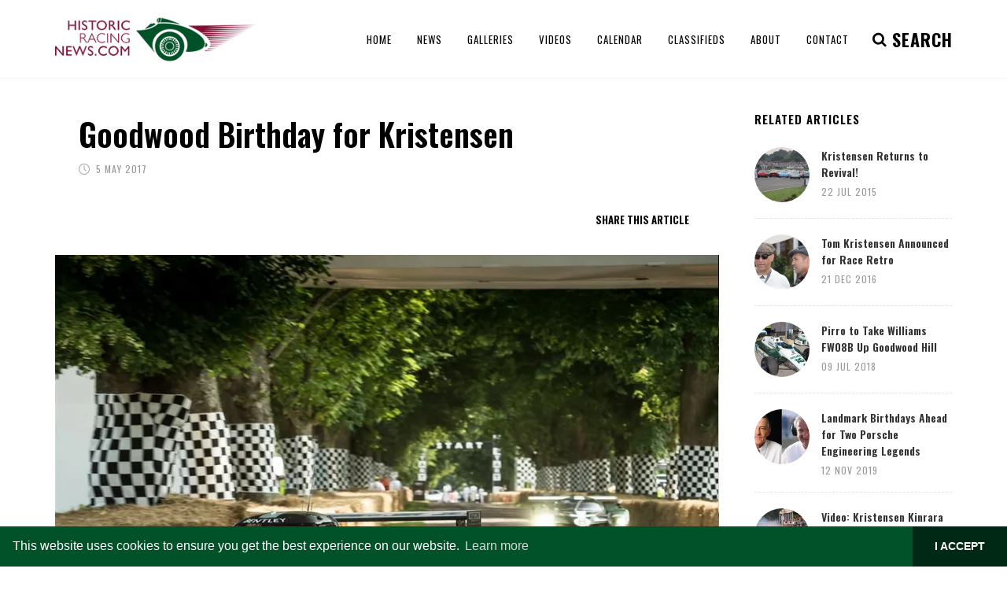

--- FILE ---
content_type: text/html; charset=utf-8
request_url: https://www.historicracingnews.com/Article/Goodwood-Birthday-for-Kristensen/1006
body_size: 56275
content:
<!DOCTYPE html>
<html>
<head>
    <!-- Google tag (gtag.js) -->
<script async src="https://www.googletagmanager.com/gtag/js?id=G-Z6L0J07FGV"></script>
<script>
  window.dataLayer = window.dataLayer || [];
  function gtag(){dataLayer.push(arguments);}
  gtag('js', new Date());

  gtag('config', 'G-Z6L0J07FGV');
</script>

    <script data-ad-client="ca-pub-1440025967735021" async src="https://pagead2.googlesyndication.com/pagead/js/adsbygoogle.js"></script>

    <meta charset="utf-8" />
    <title>Goodwood Birthday for Kristensen | HistoricRacingNews.com</title>
    <meta name="keywords" content="Historic Racing News, historic, racing, news, historic motor racing news, classic cars, le mans, goodwood, classic car auction, bomhams, revival, silverstone, classic sports cars, podcasts, classic, motor racing, driver, latest news">
    <meta name="robots" content="index, follow" />
    <meta name="author" content="HistoricRacingNews.com" />
    <meta name="Classification" content="Leading authors of the latest historic racing news" />
    <meta name="Language" content="English" />
    <meta name="Designer" content="Racecar New Media Services Ltd" />
    <meta name="Copyright" content="© Racecar New Media Services Ltd - www.racecar.com" />
    <meta name="Contact" content="info@racecar.com" />
        <meta name="description" content="Tom Kristensen, legendary Le Mans and Sebring winner, will be celebrating his 50th birthday and the 20th anniversary of his first Le Mans win at the&#x2026;" />

    <link href="https://fonts.googleapis.com/css?family=Lato:300,400,400i,700,700i|Raleway:300,400,500,600,700|Crete+Round:400i" rel="stylesheet" type="text/css" />

    <link rel="stylesheet" href="/dist/index.css?v=WOMcUadwU6RzsTdDYnYBz2xWQmKvZRcTBwarfHMG3KI" />

    <meta name="viewport" content="width=device-width, initial-scale=1" />

    <link rel="apple-touch-icon" sizes="180x180" href="/images/apple-touch-icon.png">
    <link rel="icon" type="image/png" sizes="32x32" href="/images/favicon-32x32.png">
    <link rel="icon" type="image/png" sizes="16x16" href="/images/favicon-16x16.png">
    <link rel="manifest" href="/images/manifest.json">
    <link rel="mask-icon" href="/images/safari-pinned-tab.svg" color="#015129">
    <meta name="msapplication-TileColor" content="#015129">
    <meta name="theme-color" content="#015129">

    
    <link rel="stylesheet" type="text/css" href="/include/rs-plugin/css/settings.css" media="screen" />
<link rel="stylesheet" type="text/css" href="/include/rs-plugin/css/layers.css">
<link rel="stylesheet" type="text/css" href="/include/rs-plugin/css/navigation.css">


    <link rel="stylesheet" type="text/css" href="//cdnjs.cloudflare.com/ajax/libs/cookieconsent2/3.1.0/cookieconsent.min.css" />
    <script src="//cdnjs.cloudflare.com/ajax/libs/cookieconsent2/3.1.0/cookieconsent.min.js"></script>
    <script>
        window.addEventListener("load", function () {
            window.cookieconsent.initialise({
                "palette": {
                    "popup": {
                        "background": "#015129",
                        "text": "#ffffff"
                    },
                    "button": {
                        "background": "#002915",
                        "text": "#ffffff"
                    }
                },
                "theme": "edgeless",
                "content": {
                    "dismiss": "I ACCEPT",
                    "href": "/About#Privacy-Policy"
                }
            })
        });
    </script>

    
</head>


<body class="stretched no-transition">

    <div id="wrapper" class="clearfix">

        <header id="header">

            <div id="header-wrap">

                <div class="container clearfix">

                    <div id="primary-menu-trigger"><i class="icon-reorder"></i></div>

                    <div id="logo">
                        <a href="/" class="standard-logo" data-dark-logo="/images/logo-dark.png"><img src="/images/logo.png" alt="Historic Racing News Logo"></a>
                        <a href="/" class="retina-logo" data-dark-logo="/images/logo-dark@2x.png"><img src="/images/logo@2x.png" alt="Historic Racing News Logo"></a>
                    </div>
                    <nav id="primary-menu">

                        
<ul class="full-width-nav">
    <li><a href="/"><div>Home</div></a></li>
    <li>
        <a href="/News"><div>News</div></a>
        <ul>
                <li>
                    <a href="/News/Auction">
                        <div>Auction</div>
                    </a>
                </li>
                <li>
                    <a href="/News/Bookshelf">
                        <div>Bookshelf</div>
                    </a>
                </li>
                <li>
                    <a href="/News/Events">
                        <div>Events</div>
                    </a>
                </li>
                <li>
                    <a href="/News/On-This-Day">
                        <div>On This Day</div>
                    </a>
                </li>
                <li>
                    <a href="/News/People">
                        <div>People</div>
                    </a>
                </li>
                <li>
                    <a href="/News/Podcast">
                        <div>Podcast</div>
                    </a>
                </li>
                <li>
                    <a href="/News/Racing">
                        <div>Racing</div>
                    </a>
                </li>
        </ul>
    </li>
    <li><a href="/Galleries"><div>Galleries</div></a></li>
    <li><a href="/Videos"><div>Videos</div></a></li>
    <li><a href="/Calendar"><div>Calendar</div></a></li>
    <li><a href="/Classifieds"><div>Classifieds</div></a></li>
    <li><a href="/About"><div>About</div></a></li>
    <li><a href="/Contact"><div>Contact</div></a></li>
</ul>


                        <div id="top-search">
                            <a href="#" id="top-search-trigger"><i class="icon-search3"></i><i class="icon-line-cross"></i><i class="search-indicator hidden-xs">SEARCH <!--<div class="search-counter"><div class="counter"><span data-from="100" data-to="2154" data-refresh-interval="50" data-speed="3500"></span></div></div>--> </i></a>
                            <form method="get" action="/News/Search">
                                <input type="text" name="query" class="form-control" value="" placeholder="Search and hit enter...">
                            </form>
                        </div>


                    </nav>

                </div>

            </div>

        </header>

        


        


<section id="content">

    <div class="content-wrap">

        <div class="container clearfix stick_in_parent">

            <!-- Post Content
            ============================================= -->
            <div class="postcontent nobottommargin clearfix">

                <div class="single-post nobottommargin news-stories">

                    <div class="article-title bottommargin-sm">
                        <div>
                            <h1 class="medium-title nobottommargin">
                                Goodwood Birthday for Kristensen
                            </h1>
                        </div>

<ul class="entry-meta clearfix">
    <li>
        <i class="icon-line2-clock"></i>
        5 May 2017
    </li>
</ul>

                        <div class="row">
                            <div class="col-md-6 col-sm-12">
                            </div>
                            <div class="col-md-6 col-sm-12 article-author-share">
                                <div class="si-share noborder clearfix">
                                    <span class="text-uppercase font-alt mr-2">Share this Article</span>
                                    <div>
                                        <div class="addthis_inline_share_toolbox_yfr2"></div>
                                    </div>
                                </div>
                            </div>
                        </div>

                    </div>

                        <article class="portfolio-item nopadding w-100 pf-icons pf-illustrations clearfix">
                            <div class="portfolio-image">
                                <div class="fslider" data-arrows="false" data-speed="400" data-pause="4000">
                                    <div class="flexslider">
                                        <div class="slider-wrap">
                                                <div class="slide">
                                                    <a href="/blobs/Images/2311/ab7127d7-fe01-4e42-a8af-820ad3454d2c.jpg?width=2100&height=1400" data-lightbox="image">
                                                        <img src="/blobs/Images/2311/ab7127d7-fe01-4e42-a8af-820ad3454d2c.jpg?width=900&height=600">
                                                    </a>
                                                </div>
                                        </div>
                                    </div>
                                </div>
                            </div>
                        </article>

                    <div class="clearfix"></div>

                    <!-- Single Post
                    ============================================= -->
                    <div class="clearfix">

                        <!-- Entry Content
                        ============================================= -->
                        <div class="entry-content article-holder lead">
                            <div class="small">
                                <div>Tom Kristensen, legendary Le Mans and Sebring winner, will be celebrating his 50th birthday and the 20th anniversary of his first Le Mans win at the 2017 Festival of Speed presented by Mastercard, taking place from June 29th to July 2nd.</div><div><br></div><div>Following his 1997 Le Mans 24-Hour win with Joest Racing, driving a Tom Walkinshaw Racing- designed and Porsche-powered WSC95, Kristensen &nbsp;went on to top the podium at Le Mans nine times, including wins in six consecutive years for Audi and Bentley. His final victory int he French endurance event was in 2013, sharing an Audi R18 e-tron quattro with Allan McNich and Rinaldo Capello.</div><div><br></div><div>He is also the only driver to boast six Sebring wins, taking his first win for BMW in 1999 and his next five for Audi, taking his last win in 2012 in an R18 TDi again with McNish and Capello.</div><div><br></div><div>The Festival will honour Kristensen’s 36-years in motorsport with a collection of cars form his career, including offerings from his glorious career at Audi as well as the Le Mans 2003 Bentley Speed 8. Meanwhile, the BMW V12 LMR, the first car to take Thim to the top step at the Sebring 12 Hours, will be in action, tackling the famous Goodwood hillclimb.</div><div><br></div>
                            </div>


                            <div class="clearfix"></div>

                            


                            <div class="clear"></div>

                            <hr class="bottommargin-sm" />

                            <h3 class="uppercase">Popular Articles</h3>

                            
<section id="slider" class="slider-element revslider-wrap clearfix">
    <div class="rev_slider_wrapper" style="width: 100%;margin: 0 auto; background:#000;padding:0px;margin-top:0px;margin-bottom:0px;">
        <div id="rev_slider_19_1" class="rev_slider fullwidthabanner" style="display:none;" data-version="5.4.1">
            <ul>
                    <li data-index="rs-3369"
                        data-transition="fade"
                        data-slotamount="default"
                        data-hideafterloop="0"
                        data-hideslideonmobile="off"
                        data-easein="default"
                        data-easeout="default"
                        data-masterspeed="300"
                        data-thumb="'/blobs/Images/10604/Bruce_McLaren_at_1962_Dutch_Grand_Prix.jpg?width=140&height=140'"
                        data-rotate="0"
                        data-saveperformance="off"
                        data-title="December Podcast: Book Month as the Team Suggest some Stocking Fillers from Santa"
                        data-param1=""
                        data-param2="" data-param3=""
                        data-param4=""
                        data-param5=""
                        data-param6=""
                        data-param7=""
                        data-param8=""
                        data-param9=""
                        data-param10=""
                        data-description=""
                        data-link="/Article/December-Podcast-Book-Month-as-the-Team-Suggest-some-Stocking-Fillers-from-Santa/3369">

                        <img src="/blobs/Images/10604/Bruce_McLaren_at_1962_Dutch_Grand_Prix.jpg?width=1295&height=625" alt=""
                             data-bgposition="center center"
                             data-kenburns="on"
                             data-duration="30000"
                             data-ease="Linear.easeNone"
                             data-scalestart="100"
                             data-scaleend="120"
                             data-rotatestart="0"
                             data-rotateend="0"
                             data-blurstart="0"
                             data-blurend="0"
                             data-offsetstart="0 0"
                             data-offsetend="0 0"
                             class="rev-slidebg"
                             data-no-retina>

                        <div class="tp-caption tp-shape tp-shapewrapper tp-resizeme tp-gradientstyle" id="slide-3369-layer-2" data-x="['center','center','center','center']" data-hoffset="['0','0','0','0']" data-y="['bottom','bottom','bottom','bottom']" data-voffset="['0','0','0','0']" data-width="full" data-height="['200','200','200','250']" data-whitespace="nowrap" data-type="shape" data-basealign="slide" data-responsive_offset="on" data-frames='[{"from":"y:50px;opacity:0;","speed":2000,"to":"o:1;","delay":0,"ease":"Power4.easeOut"},{"delay":"wait","speed":300,"to":"opacity:0;","ease":"nothing"}]' data-textAlign="['left','left','left','left']" data-paddingtop="[0,0,0,0]" data-paddingright="[0,0,0,0]" data-paddingbottom="[0,0,0,0]" data-paddingleft="[0,0,0,0]" style="z-index: 5;"> </div>

                        <div class="bannerslider-overlay" style="position: absolute; opacity: 1 !important;	display: block !important; width: 100%; height: 100%; z-index: 5;"></div>

                        <a target="_self" class="tp-caption font-primary tp-resizeme bannerslider-story-title" id="slide-3369-layer-4" data-x="['left','left','left','left']" data-hoffset="['40','40','30','20']" data-y="['bottom','bottom','bottom','bottom']" data-voffset="['65','65','48','48']" data-fontsize="['40','35','25','25']" data-lineheight="['40','35','25','24']" data-width="['580','480','340','260']" data-height="none" data-whitespace="normal" data-type="text" data-actions='' data-basealign="slide" data-responsive_offset="on" data-frames='[{"from":"y:20px;opacity:0;","speed":2000,"to":"o:1;","delay":200,"ease":"Power4.easeOut"},{"delay":"wait","speed":300,"to":"opacity:0;","ease":"nothing"}]' data-textAlign="['left','left','left','left']" data-paddingtop="[0,0,0,0]" data-paddingright="[0,0,0,0]" data-paddingbottom="[0,0,0,0]" data-paddingleft="[0,0,0,0]" style="z-index: 6; min-width: 580px; max-width: 580px; white-space: normal; font-size: 40px; line-height: 40px; font-weight: 600; color: #fff;text-decoration: none;font-family: 'Oswald', sans-serif; opacity: 1 !important;	display: block !important; " href="/Article/December-Podcast-Book-Month-as-the-Team-Suggest-some-Stocking-Fillers-from-Santa/3369">December Podcast: Book Month as the Team Suggest some Stocking Fillers from Santa</a>

                        <div class="tp-caption tp-resizeme bannerslider-story-title-caption" id="slide-3369-layer-6" data-x="['left','left','left','left']" data-hoffset="['40','40','30','20']" data-y="['bottom','bottom','bottom','bottom']" data-voffset="['28','28','20','20']" data-fontsize="14" data-whitespace="normal" data-type="text" data-actions='' data-basealign="slide" data-responsive_offset="on" data-frames='[{"from":"y:20px;opacity:0;","speed":2000,"to":"o:1;","delay":400,"ease":"Power4.easeOut"},{"delay":"wait","speed":300,"to":"opacity:0;","ease":"nothing"}]' data-textAlign="['left','left','left','left']" style="min-width: 406px; max-width: 406px;z-index: 6; text-shadow: none; color: #DDD !important; font-size: 20px; line-height: 20px; font-weight: 600; font-family: 'Oswald', sans-serif; font-style: normal; text-transform: uppercase; letter-spacing: 1px; font-weight: 400;">
<i class="icon-time"></i>
6 Dec 2025
     &nbsp; / &nbsp;
    <i class="icon-folder-open"></i>
<a href="/News/Podcast">Podcast</a>                        </div>
                    </li>
                    <li data-index="rs-3368"
                        data-transition="fade"
                        data-slotamount="default"
                        data-hideafterloop="0"
                        data-hideslideonmobile="off"
                        data-easein="default"
                        data-easeout="default"
                        data-masterspeed="300"
                        data-thumb="'/blobs/Images/10603/2020_Clark_1600x800-scaled.jpg?width=140&height=140'"
                        data-rotate="0"
                        data-saveperformance="off"
                        data-title="November Podcast: Jim Clark, the Man, the Museum and the Greatest Season in Motorsport"
                        data-param1=""
                        data-param2="" data-param3=""
                        data-param4=""
                        data-param5=""
                        data-param6=""
                        data-param7=""
                        data-param8=""
                        data-param9=""
                        data-param10=""
                        data-description=""
                        data-link="/Article/November-Podcast-Jim-Clark-the-Man-the-Museum-and-the-Greatest-Season-in-Motorsport/3368">

                        <img src="/blobs/Images/10603/2020_Clark_1600x800-scaled.jpg?width=1295&height=625" alt=""
                             data-bgposition="center center"
                             data-kenburns="on"
                             data-duration="30000"
                             data-ease="Linear.easeNone"
                             data-scalestart="100"
                             data-scaleend="120"
                             data-rotatestart="0"
                             data-rotateend="0"
                             data-blurstart="0"
                             data-blurend="0"
                             data-offsetstart="0 0"
                             data-offsetend="0 0"
                             class="rev-slidebg"
                             data-no-retina>

                        <div class="tp-caption tp-shape tp-shapewrapper tp-resizeme tp-gradientstyle" id="slide-3368-layer-2" data-x="['center','center','center','center']" data-hoffset="['0','0','0','0']" data-y="['bottom','bottom','bottom','bottom']" data-voffset="['0','0','0','0']" data-width="full" data-height="['200','200','200','250']" data-whitespace="nowrap" data-type="shape" data-basealign="slide" data-responsive_offset="on" data-frames='[{"from":"y:50px;opacity:0;","speed":2000,"to":"o:1;","delay":0,"ease":"Power4.easeOut"},{"delay":"wait","speed":300,"to":"opacity:0;","ease":"nothing"}]' data-textAlign="['left','left','left','left']" data-paddingtop="[0,0,0,0]" data-paddingright="[0,0,0,0]" data-paddingbottom="[0,0,0,0]" data-paddingleft="[0,0,0,0]" style="z-index: 5;"> </div>

                        <div class="bannerslider-overlay" style="position: absolute; opacity: 1 !important;	display: block !important; width: 100%; height: 100%; z-index: 5;"></div>

                        <a target="_self" class="tp-caption font-primary tp-resizeme bannerslider-story-title" id="slide-3368-layer-4" data-x="['left','left','left','left']" data-hoffset="['40','40','30','20']" data-y="['bottom','bottom','bottom','bottom']" data-voffset="['65','65','48','48']" data-fontsize="['40','35','25','25']" data-lineheight="['40','35','25','24']" data-width="['580','480','340','260']" data-height="none" data-whitespace="normal" data-type="text" data-actions='' data-basealign="slide" data-responsive_offset="on" data-frames='[{"from":"y:20px;opacity:0;","speed":2000,"to":"o:1;","delay":200,"ease":"Power4.easeOut"},{"delay":"wait","speed":300,"to":"opacity:0;","ease":"nothing"}]' data-textAlign="['left','left','left','left']" data-paddingtop="[0,0,0,0]" data-paddingright="[0,0,0,0]" data-paddingbottom="[0,0,0,0]" data-paddingleft="[0,0,0,0]" style="z-index: 6; min-width: 580px; max-width: 580px; white-space: normal; font-size: 40px; line-height: 40px; font-weight: 600; color: #fff;text-decoration: none;font-family: 'Oswald', sans-serif; opacity: 1 !important;	display: block !important; " href="/Article/November-Podcast-Jim-Clark-the-Man-the-Museum-and-the-Greatest-Season-in-Motorsport/3368">November Podcast: Jim Clark, the Man, the Museum and the Greatest Season in Motorsport</a>

                        <div class="tp-caption tp-resizeme bannerslider-story-title-caption" id="slide-3368-layer-6" data-x="['left','left','left','left']" data-hoffset="['40','40','30','20']" data-y="['bottom','bottom','bottom','bottom']" data-voffset="['28','28','20','20']" data-fontsize="14" data-whitespace="normal" data-type="text" data-actions='' data-basealign="slide" data-responsive_offset="on" data-frames='[{"from":"y:20px;opacity:0;","speed":2000,"to":"o:1;","delay":400,"ease":"Power4.easeOut"},{"delay":"wait","speed":300,"to":"opacity:0;","ease":"nothing"}]' data-textAlign="['left','left','left','left']" style="min-width: 406px; max-width: 406px;z-index: 6; text-shadow: none; color: #DDD !important; font-size: 20px; line-height: 20px; font-weight: 600; font-family: 'Oswald', sans-serif; font-style: normal; text-transform: uppercase; letter-spacing: 1px; font-weight: 400;">
<i class="icon-time"></i>
11 Nov 2025
     &nbsp; / &nbsp;
    <i class="icon-folder-open"></i>
<a href="/News/Podcast">Podcast</a>                        </div>
                    </li>
                    <li data-index="rs-3367"
                        data-transition="fade"
                        data-slotamount="default"
                        data-hideafterloop="0"
                        data-hideslideonmobile="off"
                        data-easein="default"
                        data-easeout="default"
                        data-masterspeed="300"
                        data-thumb="'/blobs/Images/10602/Screenshot%202025-10-03%20at%2016.31.08.png?width=140&height=140'"
                        data-rotate="0"
                        data-saveperformance="off"
                        data-title="October 2025: Romain Dumas - Le Mans Winner and Historic Ace!"
                        data-param1=""
                        data-param2="" data-param3=""
                        data-param4=""
                        data-param5=""
                        data-param6=""
                        data-param7=""
                        data-param8=""
                        data-param9=""
                        data-param10=""
                        data-description=""
                        data-link="/Article/October-2025-Romain-Dumas-Le-Mans-Winner-and-Historic-Ace-/3367">

                        <img src="/blobs/Images/10602/Screenshot%202025-10-03%20at%2016.31.08.png?width=1295&height=625" alt=""
                             data-bgposition="center center"
                             data-kenburns="on"
                             data-duration="30000"
                             data-ease="Linear.easeNone"
                             data-scalestart="100"
                             data-scaleend="120"
                             data-rotatestart="0"
                             data-rotateend="0"
                             data-blurstart="0"
                             data-blurend="0"
                             data-offsetstart="0 0"
                             data-offsetend="0 0"
                             class="rev-slidebg"
                             data-no-retina>

                        <div class="tp-caption tp-shape tp-shapewrapper tp-resizeme tp-gradientstyle" id="slide-3367-layer-2" data-x="['center','center','center','center']" data-hoffset="['0','0','0','0']" data-y="['bottom','bottom','bottom','bottom']" data-voffset="['0','0','0','0']" data-width="full" data-height="['200','200','200','250']" data-whitespace="nowrap" data-type="shape" data-basealign="slide" data-responsive_offset="on" data-frames='[{"from":"y:50px;opacity:0;","speed":2000,"to":"o:1;","delay":0,"ease":"Power4.easeOut"},{"delay":"wait","speed":300,"to":"opacity:0;","ease":"nothing"}]' data-textAlign="['left','left','left','left']" data-paddingtop="[0,0,0,0]" data-paddingright="[0,0,0,0]" data-paddingbottom="[0,0,0,0]" data-paddingleft="[0,0,0,0]" style="z-index: 5;"> </div>

                        <div class="bannerslider-overlay" style="position: absolute; opacity: 1 !important;	display: block !important; width: 100%; height: 100%; z-index: 5;"></div>

                        <a target="_self" class="tp-caption font-primary tp-resizeme bannerslider-story-title" id="slide-3367-layer-4" data-x="['left','left','left','left']" data-hoffset="['40','40','30','20']" data-y="['bottom','bottom','bottom','bottom']" data-voffset="['65','65','48','48']" data-fontsize="['40','35','25','25']" data-lineheight="['40','35','25','24']" data-width="['580','480','340','260']" data-height="none" data-whitespace="normal" data-type="text" data-actions='' data-basealign="slide" data-responsive_offset="on" data-frames='[{"from":"y:20px;opacity:0;","speed":2000,"to":"o:1;","delay":200,"ease":"Power4.easeOut"},{"delay":"wait","speed":300,"to":"opacity:0;","ease":"nothing"}]' data-textAlign="['left','left','left','left']" data-paddingtop="[0,0,0,0]" data-paddingright="[0,0,0,0]" data-paddingbottom="[0,0,0,0]" data-paddingleft="[0,0,0,0]" style="z-index: 6; min-width: 580px; max-width: 580px; white-space: normal; font-size: 40px; line-height: 40px; font-weight: 600; color: #fff;text-decoration: none;font-family: 'Oswald', sans-serif; opacity: 1 !important;	display: block !important; " href="/Article/October-2025-Romain-Dumas-Le-Mans-Winner-and-Historic-Ace-/3367">October 2025: Romain Dumas - Le Mans Winner and Historic Ace!</a>

                        <div class="tp-caption tp-resizeme bannerslider-story-title-caption" id="slide-3367-layer-6" data-x="['left','left','left','left']" data-hoffset="['40','40','30','20']" data-y="['bottom','bottom','bottom','bottom']" data-voffset="['28','28','20','20']" data-fontsize="14" data-whitespace="normal" data-type="text" data-actions='' data-basealign="slide" data-responsive_offset="on" data-frames='[{"from":"y:20px;opacity:0;","speed":2000,"to":"o:1;","delay":400,"ease":"Power4.easeOut"},{"delay":"wait","speed":300,"to":"opacity:0;","ease":"nothing"}]' data-textAlign="['left','left','left','left']" style="min-width: 406px; max-width: 406px;z-index: 6; text-shadow: none; color: #DDD !important; font-size: 20px; line-height: 20px; font-weight: 600; font-family: 'Oswald', sans-serif; font-style: normal; text-transform: uppercase; letter-spacing: 1px; font-weight: 400;">
<i class="icon-time"></i>
3 Oct 2025
     &nbsp; / &nbsp;
    <i class="icon-folder-open"></i>
<a href="/News/Podcast">Podcast</a>                        </div>
                    </li>
                    <li data-index="rs-3366"
                        data-transition="fade"
                        data-slotamount="default"
                        data-hideafterloop="0"
                        data-hideslideonmobile="off"
                        data-easein="default"
                        data-easeout="default"
                        data-masterspeed="300"
                        data-thumb="'/blobs/Images/10601/Screenshot%202025-10-03%20at%2015.00.05.png?width=140&height=140'"
                        data-rotate="0"
                        data-saveperformance="off"
                        data-title="September 2025: Nigel Mansell Talks Formula One, Indycar and More!"
                        data-param1=""
                        data-param2="" data-param3=""
                        data-param4=""
                        data-param5=""
                        data-param6=""
                        data-param7=""
                        data-param8=""
                        data-param9=""
                        data-param10=""
                        data-description=""
                        data-link="/Article/September-2025-Nigel-Mansell-Talks-Formula-One-Indycar-and-More-/3366">

                        <img src="/blobs/Images/10601/Screenshot%202025-10-03%20at%2015.00.05.png?width=1295&height=625" alt=""
                             data-bgposition="center center"
                             data-kenburns="on"
                             data-duration="30000"
                             data-ease="Linear.easeNone"
                             data-scalestart="100"
                             data-scaleend="120"
                             data-rotatestart="0"
                             data-rotateend="0"
                             data-blurstart="0"
                             data-blurend="0"
                             data-offsetstart="0 0"
                             data-offsetend="0 0"
                             class="rev-slidebg"
                             data-no-retina>

                        <div class="tp-caption tp-shape tp-shapewrapper tp-resizeme tp-gradientstyle" id="slide-3366-layer-2" data-x="['center','center','center','center']" data-hoffset="['0','0','0','0']" data-y="['bottom','bottom','bottom','bottom']" data-voffset="['0','0','0','0']" data-width="full" data-height="['200','200','200','250']" data-whitespace="nowrap" data-type="shape" data-basealign="slide" data-responsive_offset="on" data-frames='[{"from":"y:50px;opacity:0;","speed":2000,"to":"o:1;","delay":0,"ease":"Power4.easeOut"},{"delay":"wait","speed":300,"to":"opacity:0;","ease":"nothing"}]' data-textAlign="['left','left','left','left']" data-paddingtop="[0,0,0,0]" data-paddingright="[0,0,0,0]" data-paddingbottom="[0,0,0,0]" data-paddingleft="[0,0,0,0]" style="z-index: 5;"> </div>

                        <div class="bannerslider-overlay" style="position: absolute; opacity: 1 !important;	display: block !important; width: 100%; height: 100%; z-index: 5;"></div>

                        <a target="_self" class="tp-caption font-primary tp-resizeme bannerslider-story-title" id="slide-3366-layer-4" data-x="['left','left','left','left']" data-hoffset="['40','40','30','20']" data-y="['bottom','bottom','bottom','bottom']" data-voffset="['65','65','48','48']" data-fontsize="['40','35','25','25']" data-lineheight="['40','35','25','24']" data-width="['580','480','340','260']" data-height="none" data-whitespace="normal" data-type="text" data-actions='' data-basealign="slide" data-responsive_offset="on" data-frames='[{"from":"y:20px;opacity:0;","speed":2000,"to":"o:1;","delay":200,"ease":"Power4.easeOut"},{"delay":"wait","speed":300,"to":"opacity:0;","ease":"nothing"}]' data-textAlign="['left','left','left','left']" data-paddingtop="[0,0,0,0]" data-paddingright="[0,0,0,0]" data-paddingbottom="[0,0,0,0]" data-paddingleft="[0,0,0,0]" style="z-index: 6; min-width: 580px; max-width: 580px; white-space: normal; font-size: 40px; line-height: 40px; font-weight: 600; color: #fff;text-decoration: none;font-family: 'Oswald', sans-serif; opacity: 1 !important;	display: block !important; " href="/Article/September-2025-Nigel-Mansell-Talks-Formula-One-Indycar-and-More-/3366">September 2025: Nigel Mansell Talks Formula One, Indycar and More!</a>

                        <div class="tp-caption tp-resizeme bannerslider-story-title-caption" id="slide-3366-layer-6" data-x="['left','left','left','left']" data-hoffset="['40','40','30','20']" data-y="['bottom','bottom','bottom','bottom']" data-voffset="['28','28','20','20']" data-fontsize="14" data-whitespace="normal" data-type="text" data-actions='' data-basealign="slide" data-responsive_offset="on" data-frames='[{"from":"y:20px;opacity:0;","speed":2000,"to":"o:1;","delay":400,"ease":"Power4.easeOut"},{"delay":"wait","speed":300,"to":"opacity:0;","ease":"nothing"}]' data-textAlign="['left','left','left','left']" style="min-width: 406px; max-width: 406px;z-index: 6; text-shadow: none; color: #DDD !important; font-size: 20px; line-height: 20px; font-weight: 600; font-family: 'Oswald', sans-serif; font-style: normal; text-transform: uppercase; letter-spacing: 1px; font-weight: 400;">
<i class="icon-time"></i>
10 Sep 2025
     &nbsp; / &nbsp;
    <i class="icon-folder-open"></i>
<a href="/News/Podcast">Podcast</a>                        </div>
                    </li>
            </ul>
            <div class="tp-bannertimer" style="height: 8px; background: rgba(255,255,255,0.25);"></div>
        </div>
    </div>
</section>


                        </div>

                    </div><!-- .entry end -->

                </div>

            </div><!-- .postcontent end -->
            <!-- Sidebar
            ============================================= -->
            <div class="sidebar nobottommargin col_last clearfix">
                <div class="sidebar-widgets-wrap">

                    
<div class="widget clearfix">

    <h4>Related Articles</h4>

    <div class="tab-content clearfix" id="tabs-1">

        <div class="square">

                <div class="spost clearfix">
                    <div class="entry-image">
                        <a class="nobg" href="/Article/Kristensen-Returns-to-Revival-/260">
                                <img src="/blobs/Images/553/cb8d6194-7272-46e8-b13c-b31af7e3c963.JPG?width=140&height=140" alt="Goodwood 2014 Race Start">
                        </a>
                    </div>
                    <div class="entry-c">
                        <div class="entry-title">
                            <h4>
                                <a href="/Article/Kristensen-Returns-to-Revival-/260">
                                    Kristensen Returns to Revival!
                                </a>
                            </h4>
                        </div>
                        <ul class="entry-meta article-dets">
                            <li>22 Jul 2015</li>
                        </ul>
                    </div>
                </div>
                <div class="spost clearfix">
                    <div class="entry-image">
                        <a class="nobg" href="/Article/Tom-Kristensen-Announced-for-Race-Retro/786">
                                <img src="/blobs/Images/1816/6fcf95cf-9a8d-4d82-9635-20daf1d864bc.JPG?width=140&height=140" alt="Tom Kristensen">
                        </a>
                    </div>
                    <div class="entry-c">
                        <div class="entry-title">
                            <h4>
                                <a href="/Article/Tom-Kristensen-Announced-for-Race-Retro/786">
                                    Tom Kristensen Announced for Race Retro
                                </a>
                            </h4>
                        </div>
                        <ul class="entry-meta article-dets">
                            <li>21 Dec 2016</li>
                        </ul>
                    </div>
                </div>
                <div class="spost clearfix">
                    <div class="entry-image">
                        <a class="nobg" href="/Article/Pirro-to-Take-Williams-FW08B-Up-Goodwood-Hill/1775">
                                <img src="/blobs/Images/4202/443481a8-db82-40df-8274-4ba59425ce2f.JPG?width=140&height=140" alt="Williams FW08B">
                        </a>
                    </div>
                    <div class="entry-c">
                        <div class="entry-title">
                            <h4>
                                <a href="/Article/Pirro-to-Take-Williams-FW08B-Up-Goodwood-Hill/1775">
                                    Pirro to Take Williams FW08B Up Goodwood Hill
                                </a>
                            </h4>
                        </div>
                        <ul class="entry-meta article-dets">
                            <li>09 Jul 2018</li>
                        </ul>
                    </div>
                </div>
                <div class="spost clearfix">
                    <div class="entry-image">
                        <a class="nobg" href="/Article/Landmark-Birthdays-Ahead-for-Two-Porsche-Engineering-Legends/2956">
                                <img src="/blobs/Images/9557/952730_hans_mezger_norbert_singer_l_r_2019_porsche_ag.jpg?width=140&height=140" alt="Landmark Birthdays Ahead for Two Porsche Engineering Legends">
                        </a>
                    </div>
                    <div class="entry-c">
                        <div class="entry-title">
                            <h4>
                                <a href="/Article/Landmark-Birthdays-Ahead-for-Two-Porsche-Engineering-Legends/2956">
                                    Landmark Birthdays Ahead for Two Porsche Engineering Legends
                                </a>
                            </h4>
                        </div>
                        <ul class="entry-meta article-dets">
                            <li>12 Nov 2019</li>
                        </ul>
                    </div>
                </div>
                <div class="spost clearfix">
                    <div class="entry-image">
                        <a class="nobg" href="/Article/Video-Kristensen-Kinrara-Trophy-Charge-Takes-First-Revival-Race-Win/641">
                                <img src="/blobs/Images/1523/a6a40915-18f0-4876-a5cf-2ff962877691.jpg?width=140&height=140" alt="Kinrara Trophy Race Start">
                        </a>
                    </div>
                    <div class="entry-c">
                        <div class="entry-title">
                            <h4>
                                <a href="/Article/Video-Kristensen-Kinrara-Trophy-Charge-Takes-First-Revival-Race-Win/641">
                                    Video: Kristensen Kinrara Trophy Charge Takes First Revival Race Win
                                </a>
                            </h4>
                        </div>
                        <ul class="entry-meta article-dets">
                            <li>10 Sep 2016</li>
                        </ul>
                    </div>
                </div>
                <div class="spost clearfix">
                    <div class="entry-image">
                        <a class="nobg" href="/Article/Kristensen-Reunited-with-2003-Le-Mans-Bentley-at-Race-Retro/854">
                                <img src="/blobs/Images/1921/04ec26fb-3a39-4001-a867-5dbc399cbaaa.jpg?width=140&height=140" alt="Bentley Speed 8">
                        </a>
                    </div>
                    <div class="entry-c">
                        <div class="entry-title">
                            <h4>
                                <a href="/Article/Kristensen-Reunited-with-2003-Le-Mans-Bentley-at-Race-Retro/854">
                                    Kristensen Reunited with 2003 Le Mans Bentley at Race Retro
                                </a>
                            </h4>
                        </div>
                        <ul class="entry-meta article-dets">
                            <li>11 Feb 2017</li>
                        </ul>
                    </div>
                </div>
                <div class="spost clearfix">
                    <div class="entry-image">
                        <a class="nobg" href="/Article/Video-Exclusive-Up-the-Goodwood-Hill-in-a-Formula-5000-Lola-/1790">
                                <img src="/blobs/Images/4252/e12e6f2a-c2a3-4410-b295-395d6f582add.png?width=140&height=140" alt="Michael Lyons, Lola T400">
                        </a>
                    </div>
                    <div class="entry-c">
                        <div class="entry-title">
                            <h4>
                                <a href="/Article/Video-Exclusive-Up-the-Goodwood-Hill-in-a-Formula-5000-Lola-/1790">
                                    Video Exclusive: Up the Goodwood Hill in a Formula 5000 Lola!
                                </a>
                            </h4>
                        </div>
                        <ul class="entry-meta article-dets">
                            <li>15 Jul 2018</li>
                        </ul>
                    </div>
                </div>
                <div class="spost clearfix">
                    <div class="entry-image">
                        <a class="nobg" href="/Article/Goodwood-Welcomes-Fearless-but-Flat-Broke-GP-Hopefuls/208">
                                <img src="/blobs/Images/446/9a568d65-3ba0-496e-8762-777ea6a59897.jpg?width=140&height=140" alt="Life 910 Formula One car.">
                        </a>
                    </div>
                    <div class="entry-c">
                        <div class="entry-title">
                            <h4>
                                <a href="/Article/Goodwood-Welcomes-Fearless-but-Flat-Broke-GP-Hopefuls/208">
                                    Goodwood Welcomes &#x27;Fearless but Flat-Broke&#x27; GP Hopefuls
                                </a>
                            </h4>
                        </div>
                        <ul class="entry-meta article-dets">
                            <li>29 Apr 2015</li>
                        </ul>
                    </div>
                </div>
                <div class="spost clearfix">
                    <div class="entry-image">
                        <a class="nobg" href="/Article/Mercedes-Arch-Swoops-over-Goodwood/34">
                                <img src="/blobs/Images/185/5fc9179f-7090-4d2f-92e6-37f09df8ba95.jpg?width=140&height=140" alt="Photo of the Mercedes Arch Swooping over Goodwood">
                        </a>
                    </div>
                    <div class="entry-c">
                        <div class="entry-title">
                            <h4>
                                <a href="/Article/Mercedes-Arch-Swoops-over-Goodwood/34">
                                    Mercedes Arch Swoops over Goodwood
                                </a>
                            </h4>
                        </div>
                        <ul class="entry-meta article-dets">
                            <li>27 Jun 2014</li>
                        </ul>
                    </div>
                </div>
                <div class="spost clearfix">
                    <div class="entry-image">
                        <a class="nobg" href="/Article/Button-Up-for-Goodwood/2">
                                <img src="/blobs/Images/199/8be97e6c-1718-4052-b8b3-3b6720f68d3e.jpg?width=140&height=140" alt="Photo of Jenson Button driving a car at Goodwood">
                        </a>
                    </div>
                    <div class="entry-c">
                        <div class="entry-title">
                            <h4>
                                <a href="/Article/Button-Up-for-Goodwood/2">
                                    Button Up for Goodwood
                                </a>
                            </h4>
                        </div>
                        <ul class="entry-meta article-dets">
                            <li>30 May 2014</li>
                        </ul>
                    </div>
                </div>
        </div>
    </div>
</div>

                    <div class="widget clearfix">
    <h4>Newsletter Subscribe</h4>
    <p>Sign up to our newsletter and be the first to here all the latest Historic Racing news.</p>
    <div class="widget-subscribe-form-result"></div>
    <a href="http://eepurl.com/dsv_Xf" target="_blank" class="button text-center nomargin" style="width:100%;">Subscribe</a>
</div>

                    <div class="widget clearfix">
    <h4>Twitter</h4>
    <div class="social-feed-container"></div>
</div>

                    
<div class="widget clearfix">

    <h4>Popular Tags</h4>
    <div class="tagcloud">
            <a href="/News/Tag/hscc">
                HSCC
            </a>
            <a href="/News/Tag/porsche">
                Porsche
            </a>
            <a href="/News/Tag/hsr">
                HSR
            </a>
            <a href="/News/Tag/goodwood">
                Goodwood
            </a>
            <a href="/News/Tag/silverstone-classic">
                Silverstone Classic
            </a>
            <a href="/News/Tag/formula-one">
                Formula One
            </a>
            <a href="/News/Tag/le-mans">
                Le Mans
            </a>
            <a href="/News/Tag/ferrari">
                Ferrari
            </a>
            <a href="/News/Tag/touring-car-masters">
                Touring Car Masters
            </a>
    </div>
</div>



                </div>

            </div><!-- .sidebar end -->

        </div>

    </div>

</section><!-- #content end -->





        <footer id="footer" class="dark">

    <div id="copyrights">

        <div class="container clearfix">

            <div class="row">
                <div class="col-md-6 bottommargin-sm">
                    <div class="copyright-links">
                        <img src="/images/footer-logo.png" alt="Historic Racing News" class="footer-logo">
                        &copy; 2026 HistoricRacingNews.com&nbsp;
                        | &nbsp; Site by <a href="https://www.racecar.com/" target="_blank" class="racecar">racecar</a>
                        | <a href="/About#About-Us">About Us</a>
                        | <a href="/Contact">Contact</a>
                        | <a href="/About#Privacy-Policy">Privacy Policy</a>
                        | <a href="/About#Terms-And-Conditions">Terms and Conditions</a>
                        <br />
                        <br />
                    </div>

                </div>

                <div class="col-md-2 col-sm-4 col-6">
                    <div class="widget widget_links clearfix">
                        <h4 class="uppercase bottommargin-xsm text-white">Follow Us</h4>
                    </div>
                    <h5 class="t300">
                        <a href="https://www.facebook.com/Historicracingnews/" target="_blank">Facebook</a><br />
                        <a href="https://twitter.com/HistRacingNews" target="_blank">Twitter</a><br />
                        <a href="https://www.instagram.com/historicracingnews/" target="_blank">Instagram</a><br />
                    </h5>
                </div>

                <div class="col-md-2 col-sm-4 col-6">
                    <div class="widget widget_links clearfix">
                        <h4 class="uppercase bottommargin-xsm text-white">Categories</h4>
                    </div>
                    <h5 class="t300">
                                <a href="/News/Auction">
                                    Auction
                                </a>
                                    <br />
                                <a href="/News/Bookshelf">
                                    Bookshelf
                                </a>
                                    <br />
                                <a href="/News/Events">
                                    Events
                                </a>
                                    <br />
                                <a href="/News/On-This-Day">
                                    On This Day
                                </a>
                                    <br />
                                <a href="/News/People">
                                    People
                                </a>
                                    <br />
                                <a href="/News/Podcast">
                                    Podcast
                                </a>
                                    <br />
                                <a href="/News/Racing">
                                    Racing
                                </a>
                    </h5>
                </div>

                <div class="col-md-2 col-sm-4 col-6">
                    <div class="widget widget_links clearfix">
                        <h4 class="uppercase bottommargin-xsm text-white">Links</h4>
                    </div>
                    <h5 class="t300">
                        <a href="/">Home</a><br />
                        <a href="/News">News</a><br />
                        <a href="/Galleries">Galleries</a><br />
                        <a href="/Classifieds">Classifieds</a><br />
                        <a href="/Calendar">Calendar</a><br />
                    </h5>
                </div>

            </div>

        </div>

    </div>


</footer>


    </div>

    <div id="gotoTop" class="icon-angle-up"></div>

    <script src="/dist/index/main.js?v=2Jopyh6oXIrUL5ioATS5tu7rQ8jdwC4_mGnIE06NJu8"></script>

    


    <script src="/instashow/elfsight-instagram-feed.js"></script>

    <script>
        (function (w, d) {
            var b = d.getElementsByTagName('body')[0];
            var s = d.createElement("script"); s.async = true;
            var v = !("IntersectionObserver" in w) ? "8.9.0" : "10.8.0";
            s.src = "/lib/lazyload/" + v + "/lazyload.min.js";
            w.lazyLoadOptions = {};
            b.appendChild(s);
        }(window, document));
    </script>

    
    <script type="text/javascript" src="https://s7.addthis.com/js/300/addthis_widget.js#pubid=ra-53172bfd287a45e5"></script>
    <script src="/dist/twitterFeed/main.js"></script>
    <script>
        (function () {
            $stickyAnchor = $('#sticky-anchor');

            function sticky_relocate() {
                if ($stickyAnchor.length) {
                    var window_top = $(window).scrollTop();
                    var div_top = $stickyAnchor.offset().top;
                    if (window_top > div_top) {
                        $('#sticky').addClass('stick');
                    } else {
                        $('#sticky').removeClass('stick');
                    }
                }
            }

            $(document).ready(function () {

                $(window).scroll(sticky_relocate);
                sticky_relocate();
            });
        })();
</script>

    <script src="/include/rs-plugin/js/jquery.themepunch.tools.min.js"></script>
<script src="/include/rs-plugin/js/jquery.themepunch.revolution.min.js"></script>
<script src="/include/rs-plugin/js/extensions/revolution.extension.actions.min.js"></script>
<script src="/include/rs-plugin/js/extensions/revolution.extension.carousel.min.js"></script>
<script src="/include/rs-plugin/js/extensions/revolution.extension.kenburn.min.js"></script>
<script src="/include/rs-plugin/js/extensions/revolution.extension.layeranimation.min.js"></script>
<script src="/include/rs-plugin/js/extensions/revolution.extension.migration.min.js"></script>
<script src="/include/rs-plugin/js/extensions/revolution.extension.navigation.min.js"></script>
<script src="/include/rs-plugin/js/extensions/revolution.extension.parallax.min.js"></script>
<script src="/include/rs-plugin/js/extensions/revolution.extension.slideanims.min.js"></script>
<script src="/include/rs-plugin/js/extensions/revolution.extension.video.min.js"></script>
<script>
    var sliderSize;
        sliderSize = "auto";
</script>
<script>
        var tpj = jQuery;
        var revapi19;
        tpj(document).ready(function () {
            if (tpj("#rev_slider_19_1").revolution == undefined) {
                revslider_showDoubleJqueryError("#rev_slider_19_1");
            } else {
                revapi19 = tpj("#rev_slider_19_1").show().revolution({
                    sliderType: "carousel",
                    jsFileLocation: "/include/rs-plugin/js/",
                    sliderLayout: sliderSize,
                    dottedOverlay: "none",
                    delay: 5000,
                    navigation: {
                        keyboardNavigation: "on",
                        keyboard_direction: "horizontal",
                        mouseScrollNavigation: "off",
                        onHoverStop: "off",
                        tabs: {
                            style: "hesperiden",
                            enable: true,
                            width: 260,
                            height: 80,
                            min_width: 260,
                            wrapper_padding: 20,
                            wrapper_color: "#1e1e1e",
                            wrapper_opacity: "1",
                            tmp: '<div class="tp-tab-content">  <span class="tp-tab-date">{{param1}}</span>  <span class="tp-tab-title">{{title}}</span> <span class="tp-tab-date tp-tab-para">{{param2}}</span></div><div class="tp-tab-image"></div>',
                            visibleAmount: 9,
                            hide_onmobile: false,
                            hide_under: 480,
                            hide_onleave: false,
                            hide_delay: 200,
                            direction: "horizontal",
                            span: true,
                            position: "outer-bottom",
                            space: 10,
                            h_align: "center",
                            v_align: "bottom",
                            h_offset: 0,
                            v_offset: 0
                        }
                    },
                    carousel: {
                        horizontal_align: "center",
                        vertical_align: "center",
                        fadeout: "on",
                        vary_fade: "on",
                        maxVisibleItems: 3,
                        infinity: "on",
                        space: 0,
                        stretch: "off",
                        showLayersAllTime: "off",
                        easing: "Power3.easeInOut",
                        speed: "800"
                    },
                    responsiveLevels: [2000, 1199, 992, 768, 576, 420],
                    visibilityLevels: [2000, 1199, 992, 768, 576, 420],
                    gridwidth: [1140, 1024, 768, 510, 481, 500],
                    gridheight: [550, 450, 350, 260, 250, 240],
                    lazyType: "single",
                    shadow: 0,
                    spinner: "off",
                    stopLoop: "on",
                    stopAfterLoops: -1,
                    stopAtSlide: -1,
                    shuffle: "off",
                    autoHeight: "off",
                    disableProgressBar: "off",
                    hideThumbsOnMobile: "off",
                    hideSliderAtLimit: 0,
                    hideCaptionAtLimit: 0,
                    hideAllCaptionAtLilmit: 0,
                    debugMode: false,
                    fallbacks: {
                        simplifyAll: "off",
                        nextSlideOnWindowFocus: "off",
                        disableFocusListener: false,
                    }
                });
            }
        });

        $('#rev_slider_19_1').on('touchstart', '.tp-caption > a', function () {
            self.location = $(this).attr('href');
        });
</script>

</body>
</html>

--- FILE ---
content_type: text/html
request_url: https://www.historicracingnews.com/lib/social-feed/template.html
body_size: 633
content:
<div class="social-feed-element {{? !it.moderation_passed}}hidden{{?}}" dt-create="{{=it.dt_create}}" social-feed-id = "{{=it.id}}">
    <div class='content'>
        <a class="pull-left" href="{{=it.author_link}}" target="_blank">
            <img class="media-object" src="{{=it.author_picture}}">
        </a>
        <div class="media-body">
            <p>
                <i class="fa fa-{{=it.social_network}}"></i>
                <span class="author-title">{{=it.author_name}}</span>
                <span class="muted pull-right"> {{=it.time_ago}}</span>  
            </p>
            <div class='text-wrapper'>
                <p class="social-feed-text">{{=it.text}} <a href="{{=it.link}}" target="_blank" class="read-button">read more</a></p>
            </div>
        </div>
    </div>
    {{=it.attachment}}
</div>

--- FILE ---
content_type: text/html; charset=utf-8
request_url: https://www.google.com/recaptcha/api2/aframe
body_size: 266
content:
<!DOCTYPE HTML><html><head><meta http-equiv="content-type" content="text/html; charset=UTF-8"></head><body><script nonce="anN--fQp8g1dQ6mNkFAMQQ">/** Anti-fraud and anti-abuse applications only. See google.com/recaptcha */ try{var clients={'sodar':'https://pagead2.googlesyndication.com/pagead/sodar?'};window.addEventListener("message",function(a){try{if(a.source===window.parent){var b=JSON.parse(a.data);var c=clients[b['id']];if(c){var d=document.createElement('img');d.src=c+b['params']+'&rc='+(localStorage.getItem("rc::a")?sessionStorage.getItem("rc::b"):"");window.document.body.appendChild(d);sessionStorage.setItem("rc::e",parseInt(sessionStorage.getItem("rc::e")||0)+1);localStorage.setItem("rc::h",'1768097982387');}}}catch(b){}});window.parent.postMessage("_grecaptcha_ready", "*");}catch(b){}</script></body></html>

--- FILE ---
content_type: text/css
request_url: https://www.historicracingnews.com/dist/index.css?v=WOMcUadwU6RzsTdDYnYBz2xWQmKvZRcTBwarfHMG3KI
body_size: 547900
content:
@import url(https://fonts.googleapis.com/css?family=Oswald:200,300,400,500,600,700);
/*!
 * Bootstrap v4.0.0 (https://getbootstrap.com)
 * Copyright 2011-2018 The Bootstrap Authors
 * Copyright 2011-2018 Twitter, Inc.
 * Licensed under MIT (https://github.com/twbs/bootstrap/blob/master/LICENSE)
 */:root{--blue:#007bff;--breakpoint-lg:992px;--breakpoint-md:768px;--breakpoint-sm:576px;--breakpoint-xl:1200px;--breakpoint-xs:0;--cyan:#17a2b8;--danger:#dc3545;--dark:#343a40;--font-family-monospace:SFMono-Regular,Menlo,Monaco,Consolas,"Liberation Mono","Courier New",monospace;--font-family-sans-serif:-apple-system,BlinkMacSystemFont,"Segoe UI",Roboto,"Helvetica Neue",Arial,sans-serif,"Apple Color Emoji","Segoe UI Emoji","Segoe UI Symbol";--gray:#6c757d;--gray-dark:#343a40;--green:#28a745;--indigo:#6610f2;--info:#17a2b8;--light:#f8f9fa;--orange:#fd7e14;--pink:#e83e8c;--primary:#007bff;--purple:#6f42c1;--red:#dc3545;--secondary:#6c757d;--success:#28a745;--teal:#20c997;--warning:#ffc107;--white:#fff;--yellow:#ffc107}*,:after,:before{box-sizing:border-box}html{-ms-overflow-style:scrollbar;-ms-text-size-adjust:100%;-webkit-tap-highlight-color:transparent;-webkit-text-size-adjust:100%;font-family:sans-serif;line-height:1.15}@-ms-viewport{width:device-width}article,aside,dialog,figcaption,figure,footer,header,hgroup,main,nav,section{display:block}body{background-color:#fff;color:#212529;font-family:-apple-system,BlinkMacSystemFont,Segoe UI,Roboto,Helvetica Neue,Arial,sans-serif,Apple Color Emoji,Segoe UI Emoji,Segoe UI Symbol;font-size:1rem;font-weight:400;margin:0;text-align:left}[tabindex="-1"]:focus{outline:0!important}hr{box-sizing:content-box;height:0;overflow:visible}h1,h2,h3,h4,h5,h6{margin-bottom:.5rem;margin-top:0}p{margin-bottom:1rem;margin-top:0}abbr[data-original-title],abbr[title]{-webkit-text-decoration:underline dotted;border-bottom:0;cursor:help;text-decoration:underline;text-decoration:underline dotted}address{font-style:normal;line-height:inherit}address,dl,ol,ul{margin-bottom:1rem}dl,ol,ul{margin-top:0}ol ol,ol ul,ul ol,ul ul{margin-bottom:0}dt{font-weight:700}dd{margin-bottom:.5rem;margin-left:0}blockquote{margin:0 0 1rem}dfn{font-style:italic}b,strong{font-weight:bolder}small{font-size:80%}sub,sup{font-size:75%;line-height:0;position:relative;vertical-align:baseline}sub{bottom:-.25em}sup{top:-.5em}a{-webkit-text-decoration-skip:objects;background-color:transparent;color:#007bff;text-decoration:none}a:hover{color:#0056b3;text-decoration:underline}a:not([href]):not([tabindex]){color:inherit;text-decoration:none}a:not([href]):not([tabindex]):focus,a:not([href]):not([tabindex]):hover{color:inherit;text-decoration:none}a:not([href]):not([tabindex]):focus{outline:0}code,kbd,pre,samp{font-family:monospace,monospace;font-size:1em}pre{-ms-overflow-style:scrollbar;margin-bottom:1rem;margin-top:0;overflow:auto}figure{margin:0 0 1rem}img{border-style:none;vertical-align:middle}svg:not(:root){overflow:hidden}table{border-collapse:collapse}caption{caption-side:bottom;color:#6c757d;padding-bottom:.75rem;padding-top:.75rem;text-align:left}th{text-align:inherit}label{margin-bottom:.5rem}button{border-radius:0}button:focus{outline:1px dotted;outline:5px auto -webkit-focus-ring-color}button,input,optgroup,select,textarea{font-family:inherit;font-size:inherit;line-height:inherit;margin:0}button,input{overflow:visible}button,select{text-transform:none}[type=reset],[type=submit],button,html [type=button]{-webkit-appearance:button}[type=button]::-moz-focus-inner,[type=reset]::-moz-focus-inner,[type=submit]::-moz-focus-inner,button::-moz-focus-inner{border-style:none;padding:0}input[type=checkbox],input[type=radio]{box-sizing:border-box;padding:0}input[type=date],input[type=datetime-local],input[type=month],input[type=time]{-webkit-appearance:listbox}textarea{overflow:auto;resize:vertical}fieldset{border:0;margin:0;min-width:0;padding:0}legend{color:inherit;display:block;font-size:1.5rem;line-height:inherit;margin-bottom:.5rem;max-width:100%;padding:0;white-space:normal;width:100%}progress{vertical-align:baseline}[type=number]::-webkit-inner-spin-button,[type=number]::-webkit-outer-spin-button{height:auto}[type=search]{-webkit-appearance:none;outline-offset:-2px}[type=search]::-webkit-search-cancel-button,[type=search]::-webkit-search-decoration{-webkit-appearance:none}::-webkit-file-upload-button{-webkit-appearance:button;font:inherit}output{display:inline-block}summary{cursor:pointer;display:list-item}template{display:none}[hidden]{display:none!important}.h1,.h2,.h3,.h4,.h5,.h6,h1,h2,h3,h4,h5,h6{color:inherit;font-family:inherit;font-weight:500;line-height:1.2;margin-bottom:.5rem}.h1,h1{font-size:2.5rem}.h2,h2{font-size:2rem}.h3,h3{font-size:1.75rem}.h4,h4{font-size:1.5rem}.h5,h5{font-size:1.25rem}.h6,h6{font-size:1rem}.lead{font-size:1.25rem;font-weight:300}.display-1{font-size:6rem}.display-1,.display-2{font-weight:300;line-height:1.2}.display-2{font-size:5.5rem}.display-3{font-size:4.5rem}.display-3,.display-4{font-weight:300;line-height:1.2}.display-4{font-size:3.5rem}hr{border:0;border-top:1px solid rgba(0,0,0,.1);margin-bottom:1rem;margin-top:1rem}.small,small{font-size:80%;font-weight:400}.mark,mark{background-color:#fcf8e3;padding:.2em}.list-inline,.list-unstyled{list-style:none;padding-left:0}.list-inline-item{display:inline-block}.list-inline-item:not(:last-child){margin-right:.5rem}.initialism{font-size:90%;text-transform:uppercase}.blockquote{font-size:1.25rem;margin-bottom:1rem}.blockquote-footer{color:#6c757d;display:block;font-size:80%}.blockquote-footer:before{content:"\2014   \A0"}.img-fluid,.img-thumbnail{height:auto;max-width:100%}.img-thumbnail{background-color:#fff;border:1px solid #dee2e6;border-radius:.25rem;padding:.25rem}.figure{display:inline-block}.figure-img{line-height:1;margin-bottom:.5rem}.figure-caption{color:#6c757d;font-size:90%}code,kbd,pre,samp{font-family:SFMono-Regular,Menlo,Monaco,Consolas,Liberation Mono,Courier New,monospace}code{color:#e83e8c;font-size:87.5%;word-break:break-word}a>code{color:inherit}kbd{background-color:#212529;border-radius:.2rem;color:#fff;font-size:87.5%;padding:.2rem .4rem}kbd kbd{font-size:100%;font-weight:700;padding:0}pre{color:#212529;display:block;font-size:87.5%}pre code{color:inherit;font-size:inherit;word-break:normal}.pre-scrollable{max-height:340px;overflow-y:scroll}.container{margin-left:auto;margin-right:auto;padding-left:15px;padding-right:15px;width:100%}@media (min-width:768px){.container{max-width:720px}}@media (min-width:992px){.container{max-width:960px}}@media (min-width:1200px){.container{max-width:1140px}}.container-fluid{margin-left:auto;margin-right:auto;padding-left:15px;padding-right:15px;width:100%}.row{-ms-flex-wrap:wrap;display:-webkit-box;display:-ms-flexbox;display:flex;flex-wrap:wrap;margin-left:-15px;margin-right:-15px}.no-gutters{margin-left:0;margin-right:0}.no-gutters>.col,.no-gutters>[class*=col-]{padding-left:0;padding-right:0}.col,.col-1,.col-2,.col-3,.col-4,.col-5,.col-6,.col-7,.col-8,.col-9,.col-10,.col-11,.col-12,.col-auto,.col-lg,.col-lg-1,.col-lg-2,.col-lg-3,.col-lg-4,.col-lg-5,.col-lg-6,.col-lg-7,.col-lg-8,.col-lg-9,.col-lg-10,.col-lg-11,.col-lg-12,.col-lg-auto,.col-md,.col-md-1,.col-md-2,.col-md-3,.col-md-4,.col-md-5,.col-md-6,.col-md-7,.col-md-8,.col-md-9,.col-md-10,.col-md-11,.col-md-12,.col-md-auto,.col-sm,.col-sm-1,.col-sm-2,.col-sm-3,.col-sm-4,.col-sm-5,.col-sm-6,.col-sm-7,.col-sm-8,.col-sm-9,.col-sm-10,.col-sm-11,.col-sm-12,.col-sm-auto,.col-xl,.col-xl-1,.col-xl-2,.col-xl-3,.col-xl-4,.col-xl-5,.col-xl-6,.col-xl-7,.col-xl-8,.col-xl-9,.col-xl-10,.col-xl-11,.col-xl-12,.col-xl-auto{min-height:1px;padding-left:15px;padding-right:15px;position:relative;width:100%}.col{-ms-flex-positive:1;-ms-flex-preferred-size:0;-webkit-box-flex:1;flex-basis:0;flex-grow:1;max-width:100%}.col-auto{-ms-flex:0 0 auto;flex:0 0 auto;max-width:none;width:auto}.col-1,.col-auto{-webkit-box-flex:0}.col-1{-ms-flex:0 0 8.333333%;flex:0 0 8.333333%;max-width:8.333333%}.col-2{-ms-flex:0 0 16.666667%;flex:0 0 16.666667%;max-width:16.666667%}.col-2,.col-3{-webkit-box-flex:0}.col-3{-ms-flex:0 0 25%;flex:0 0 25%;max-width:25%}.col-4{-ms-flex:0 0 33.333333%;flex:0 0 33.333333%;max-width:33.333333%}.col-4,.col-5{-webkit-box-flex:0}.col-5{-ms-flex:0 0 41.666667%;flex:0 0 41.666667%;max-width:41.666667%}.col-6{-ms-flex:0 0 50%;flex:0 0 50%;max-width:50%}.col-6,.col-7{-webkit-box-flex:0}.col-7{-ms-flex:0 0 58.333333%;flex:0 0 58.333333%;max-width:58.333333%}.col-8{-ms-flex:0 0 66.666667%;flex:0 0 66.666667%;max-width:66.666667%}.col-8,.col-9{-webkit-box-flex:0}.col-9{-ms-flex:0 0 75%;flex:0 0 75%;max-width:75%}.col-10{-ms-flex:0 0 83.333333%;flex:0 0 83.333333%;max-width:83.333333%}.col-10,.col-11{-webkit-box-flex:0}.col-11{-ms-flex:0 0 91.666667%;flex:0 0 91.666667%;max-width:91.666667%}.col-12{-ms-flex:0 0 100%;-webkit-box-flex:0;flex:0 0 100%;max-width:100%}.order-first{-ms-flex-order:-1;-webkit-box-ordinal-group:0;order:-1}.order-last{-ms-flex-order:13;-webkit-box-ordinal-group:14;order:13}.order-0{-ms-flex-order:0;-webkit-box-ordinal-group:1;order:0}.order-1{-ms-flex-order:1;-webkit-box-ordinal-group:2;order:1}.order-2{-ms-flex-order:2;-webkit-box-ordinal-group:3;order:2}.order-3{-ms-flex-order:3;-webkit-box-ordinal-group:4;order:3}.order-4{-ms-flex-order:4;-webkit-box-ordinal-group:5;order:4}.order-5{-ms-flex-order:5;-webkit-box-ordinal-group:6;order:5}.order-6{-ms-flex-order:6;-webkit-box-ordinal-group:7;order:6}.order-7{-ms-flex-order:7;-webkit-box-ordinal-group:8;order:7}.order-8{-ms-flex-order:8;-webkit-box-ordinal-group:9;order:8}.order-9{-ms-flex-order:9;-webkit-box-ordinal-group:10;order:9}.order-10{-ms-flex-order:10;-webkit-box-ordinal-group:11;order:10}.order-11{-ms-flex-order:11;-webkit-box-ordinal-group:12;order:11}.order-12{-ms-flex-order:12;-webkit-box-ordinal-group:13;order:12}.offset-1{margin-left:8.333333%}.offset-2{margin-left:16.666667%}.offset-3{margin-left:25%}.offset-4{margin-left:33.333333%}.offset-5{margin-left:41.666667%}.offset-6{margin-left:50%}.offset-7{margin-left:58.333333%}.offset-8{margin-left:66.666667%}.offset-9{margin-left:75%}.offset-10{margin-left:83.333333%}.offset-11{margin-left:91.666667%}@media (min-width:576px){.col-sm{-ms-flex-positive:1;-ms-flex-preferred-size:0;-webkit-box-flex:1;flex-basis:0;flex-grow:1;max-width:100%}.col-sm-auto{-ms-flex:0 0 auto;-webkit-box-flex:0;flex:0 0 auto;max-width:none;width:auto}.col-sm-1{-ms-flex:0 0 8.333333%;-webkit-box-flex:0;flex:0 0 8.333333%;max-width:8.333333%}.col-sm-2{-ms-flex:0 0 16.666667%;-webkit-box-flex:0;flex:0 0 16.666667%;max-width:16.666667%}.col-sm-3{-ms-flex:0 0 25%;-webkit-box-flex:0;flex:0 0 25%;max-width:25%}.col-sm-4{-ms-flex:0 0 33.333333%;-webkit-box-flex:0;flex:0 0 33.333333%;max-width:33.333333%}.col-sm-5{-ms-flex:0 0 41.666667%;-webkit-box-flex:0;flex:0 0 41.666667%;max-width:41.666667%}.col-sm-6{-ms-flex:0 0 50%;-webkit-box-flex:0;flex:0 0 50%;max-width:50%}.col-sm-7{-ms-flex:0 0 58.333333%;-webkit-box-flex:0;flex:0 0 58.333333%;max-width:58.333333%}.col-sm-8{-ms-flex:0 0 66.666667%;-webkit-box-flex:0;flex:0 0 66.666667%;max-width:66.666667%}.col-sm-9{-ms-flex:0 0 75%;-webkit-box-flex:0;flex:0 0 75%;max-width:75%}.col-sm-10{-ms-flex:0 0 83.333333%;-webkit-box-flex:0;flex:0 0 83.333333%;max-width:83.333333%}.col-sm-11{-ms-flex:0 0 91.666667%;-webkit-box-flex:0;flex:0 0 91.666667%;max-width:91.666667%}.col-sm-12{-ms-flex:0 0 100%;-webkit-box-flex:0;flex:0 0 100%;max-width:100%}.order-sm-first{-ms-flex-order:-1;-webkit-box-ordinal-group:0;order:-1}.order-sm-last{-ms-flex-order:13;-webkit-box-ordinal-group:14;order:13}.order-sm-0{-ms-flex-order:0;-webkit-box-ordinal-group:1;order:0}.order-sm-1{-ms-flex-order:1;-webkit-box-ordinal-group:2;order:1}.order-sm-2{-ms-flex-order:2;-webkit-box-ordinal-group:3;order:2}.order-sm-3{-ms-flex-order:3;-webkit-box-ordinal-group:4;order:3}.order-sm-4{-ms-flex-order:4;-webkit-box-ordinal-group:5;order:4}.order-sm-5{-ms-flex-order:5;-webkit-box-ordinal-group:6;order:5}.order-sm-6{-ms-flex-order:6;-webkit-box-ordinal-group:7;order:6}.order-sm-7{-ms-flex-order:7;-webkit-box-ordinal-group:8;order:7}.order-sm-8{-ms-flex-order:8;-webkit-box-ordinal-group:9;order:8}.order-sm-9{-ms-flex-order:9;-webkit-box-ordinal-group:10;order:9}.order-sm-10{-ms-flex-order:10;-webkit-box-ordinal-group:11;order:10}.order-sm-11{-ms-flex-order:11;-webkit-box-ordinal-group:12;order:11}.order-sm-12{-ms-flex-order:12;-webkit-box-ordinal-group:13;order:12}.offset-sm-0{margin-left:0}.offset-sm-1{margin-left:8.333333%}.offset-sm-2{margin-left:16.666667%}.offset-sm-3{margin-left:25%}.offset-sm-4{margin-left:33.333333%}.offset-sm-5{margin-left:41.666667%}.offset-sm-6{margin-left:50%}.offset-sm-7{margin-left:58.333333%}.offset-sm-8{margin-left:66.666667%}.offset-sm-9{margin-left:75%}.offset-sm-10{margin-left:83.333333%}.offset-sm-11{margin-left:91.666667%}}@media (min-width:768px){.col-md{-ms-flex-positive:1;-ms-flex-preferred-size:0;-webkit-box-flex:1;flex-basis:0;flex-grow:1;max-width:100%}.col-md-auto{-ms-flex:0 0 auto;-webkit-box-flex:0;flex:0 0 auto;max-width:none;width:auto}.col-md-1{-ms-flex:0 0 8.333333%;-webkit-box-flex:0;flex:0 0 8.333333%;max-width:8.333333%}.col-md-2{-ms-flex:0 0 16.666667%;-webkit-box-flex:0;flex:0 0 16.666667%;max-width:16.666667%}.col-md-3{-ms-flex:0 0 25%;-webkit-box-flex:0;flex:0 0 25%;max-width:25%}.col-md-4{-ms-flex:0 0 33.333333%;-webkit-box-flex:0;flex:0 0 33.333333%;max-width:33.333333%}.col-md-5{-ms-flex:0 0 41.666667%;-webkit-box-flex:0;flex:0 0 41.666667%;max-width:41.666667%}.col-md-6{-ms-flex:0 0 50%;-webkit-box-flex:0;flex:0 0 50%;max-width:50%}.col-md-7{-ms-flex:0 0 58.333333%;-webkit-box-flex:0;flex:0 0 58.333333%;max-width:58.333333%}.col-md-8{-ms-flex:0 0 66.666667%;-webkit-box-flex:0;flex:0 0 66.666667%;max-width:66.666667%}.col-md-9{-ms-flex:0 0 75%;-webkit-box-flex:0;flex:0 0 75%;max-width:75%}.col-md-10{-ms-flex:0 0 83.333333%;-webkit-box-flex:0;flex:0 0 83.333333%;max-width:83.333333%}.col-md-11{-ms-flex:0 0 91.666667%;-webkit-box-flex:0;flex:0 0 91.666667%;max-width:91.666667%}.col-md-12{-ms-flex:0 0 100%;-webkit-box-flex:0;flex:0 0 100%;max-width:100%}.order-md-first{-ms-flex-order:-1;-webkit-box-ordinal-group:0;order:-1}.order-md-last{-ms-flex-order:13;-webkit-box-ordinal-group:14;order:13}.order-md-0{-ms-flex-order:0;-webkit-box-ordinal-group:1;order:0}.order-md-1{-ms-flex-order:1;-webkit-box-ordinal-group:2;order:1}.order-md-2{-ms-flex-order:2;-webkit-box-ordinal-group:3;order:2}.order-md-3{-ms-flex-order:3;-webkit-box-ordinal-group:4;order:3}.order-md-4{-ms-flex-order:4;-webkit-box-ordinal-group:5;order:4}.order-md-5{-ms-flex-order:5;-webkit-box-ordinal-group:6;order:5}.order-md-6{-ms-flex-order:6;-webkit-box-ordinal-group:7;order:6}.order-md-7{-ms-flex-order:7;-webkit-box-ordinal-group:8;order:7}.order-md-8{-ms-flex-order:8;-webkit-box-ordinal-group:9;order:8}.order-md-9{-ms-flex-order:9;-webkit-box-ordinal-group:10;order:9}.order-md-10{-ms-flex-order:10;-webkit-box-ordinal-group:11;order:10}.order-md-11{-ms-flex-order:11;-webkit-box-ordinal-group:12;order:11}.order-md-12{-ms-flex-order:12;-webkit-box-ordinal-group:13;order:12}.offset-md-0{margin-left:0}.offset-md-1{margin-left:8.333333%}.offset-md-2{margin-left:16.666667%}.offset-md-3{margin-left:25%}.offset-md-4{margin-left:33.333333%}.offset-md-5{margin-left:41.666667%}.offset-md-6{margin-left:50%}.offset-md-7{margin-left:58.333333%}.offset-md-8{margin-left:66.666667%}.offset-md-9{margin-left:75%}.offset-md-10{margin-left:83.333333%}.offset-md-11{margin-left:91.666667%}}@media (min-width:992px){.col-lg{-ms-flex-positive:1;-ms-flex-preferred-size:0;-webkit-box-flex:1;flex-basis:0;flex-grow:1;max-width:100%}.col-lg-auto{-ms-flex:0 0 auto;-webkit-box-flex:0;flex:0 0 auto;max-width:none;width:auto}.col-lg-1{-ms-flex:0 0 8.333333%;-webkit-box-flex:0;flex:0 0 8.333333%;max-width:8.333333%}.col-lg-2{-ms-flex:0 0 16.666667%;-webkit-box-flex:0;flex:0 0 16.666667%;max-width:16.666667%}.col-lg-3{-ms-flex:0 0 25%;-webkit-box-flex:0;flex:0 0 25%;max-width:25%}.col-lg-4{-ms-flex:0 0 33.333333%;-webkit-box-flex:0;flex:0 0 33.333333%;max-width:33.333333%}.col-lg-5{-ms-flex:0 0 41.666667%;-webkit-box-flex:0;flex:0 0 41.666667%;max-width:41.666667%}.col-lg-6{-ms-flex:0 0 50%;-webkit-box-flex:0;flex:0 0 50%;max-width:50%}.col-lg-7{-ms-flex:0 0 58.333333%;-webkit-box-flex:0;flex:0 0 58.333333%;max-width:58.333333%}.col-lg-8{-ms-flex:0 0 66.666667%;-webkit-box-flex:0;flex:0 0 66.666667%;max-width:66.666667%}.col-lg-9{-ms-flex:0 0 75%;-webkit-box-flex:0;flex:0 0 75%;max-width:75%}.col-lg-10{-ms-flex:0 0 83.333333%;-webkit-box-flex:0;flex:0 0 83.333333%;max-width:83.333333%}.col-lg-11{-ms-flex:0 0 91.666667%;-webkit-box-flex:0;flex:0 0 91.666667%;max-width:91.666667%}.col-lg-12{-ms-flex:0 0 100%;-webkit-box-flex:0;flex:0 0 100%;max-width:100%}.order-lg-first{-ms-flex-order:-1;-webkit-box-ordinal-group:0;order:-1}.order-lg-last{-ms-flex-order:13;-webkit-box-ordinal-group:14;order:13}.order-lg-0{-ms-flex-order:0;-webkit-box-ordinal-group:1;order:0}.order-lg-1{-ms-flex-order:1;-webkit-box-ordinal-group:2;order:1}.order-lg-2{-ms-flex-order:2;-webkit-box-ordinal-group:3;order:2}.order-lg-3{-ms-flex-order:3;-webkit-box-ordinal-group:4;order:3}.order-lg-4{-ms-flex-order:4;-webkit-box-ordinal-group:5;order:4}.order-lg-5{-ms-flex-order:5;-webkit-box-ordinal-group:6;order:5}.order-lg-6{-ms-flex-order:6;-webkit-box-ordinal-group:7;order:6}.order-lg-7{-ms-flex-order:7;-webkit-box-ordinal-group:8;order:7}.order-lg-8{-ms-flex-order:8;-webkit-box-ordinal-group:9;order:8}.order-lg-9{-ms-flex-order:9;-webkit-box-ordinal-group:10;order:9}.order-lg-10{-ms-flex-order:10;-webkit-box-ordinal-group:11;order:10}.order-lg-11{-ms-flex-order:11;-webkit-box-ordinal-group:12;order:11}.order-lg-12{-ms-flex-order:12;-webkit-box-ordinal-group:13;order:12}.offset-lg-0{margin-left:0}.offset-lg-1{margin-left:8.333333%}.offset-lg-2{margin-left:16.666667%}.offset-lg-3{margin-left:25%}.offset-lg-4{margin-left:33.333333%}.offset-lg-5{margin-left:41.666667%}.offset-lg-6{margin-left:50%}.offset-lg-7{margin-left:58.333333%}.offset-lg-8{margin-left:66.666667%}.offset-lg-9{margin-left:75%}.offset-lg-10{margin-left:83.333333%}.offset-lg-11{margin-left:91.666667%}}@media (min-width:1200px){.col-xl{-ms-flex-positive:1;-ms-flex-preferred-size:0;-webkit-box-flex:1;flex-basis:0;flex-grow:1;max-width:100%}.col-xl-auto{-ms-flex:0 0 auto;-webkit-box-flex:0;flex:0 0 auto;max-width:none;width:auto}.col-xl-1{-ms-flex:0 0 8.333333%;-webkit-box-flex:0;flex:0 0 8.333333%;max-width:8.333333%}.col-xl-2{-ms-flex:0 0 16.666667%;-webkit-box-flex:0;flex:0 0 16.666667%;max-width:16.666667%}.col-xl-3{-ms-flex:0 0 25%;-webkit-box-flex:0;flex:0 0 25%;max-width:25%}.col-xl-4{-ms-flex:0 0 33.333333%;-webkit-box-flex:0;flex:0 0 33.333333%;max-width:33.333333%}.col-xl-5{-ms-flex:0 0 41.666667%;-webkit-box-flex:0;flex:0 0 41.666667%;max-width:41.666667%}.col-xl-6{-ms-flex:0 0 50%;-webkit-box-flex:0;flex:0 0 50%;max-width:50%}.col-xl-7{-ms-flex:0 0 58.333333%;-webkit-box-flex:0;flex:0 0 58.333333%;max-width:58.333333%}.col-xl-8{-ms-flex:0 0 66.666667%;-webkit-box-flex:0;flex:0 0 66.666667%;max-width:66.666667%}.col-xl-9{-ms-flex:0 0 75%;-webkit-box-flex:0;flex:0 0 75%;max-width:75%}.col-xl-10{-ms-flex:0 0 83.333333%;-webkit-box-flex:0;flex:0 0 83.333333%;max-width:83.333333%}.col-xl-11{-ms-flex:0 0 91.666667%;-webkit-box-flex:0;flex:0 0 91.666667%;max-width:91.666667%}.col-xl-12{-ms-flex:0 0 100%;-webkit-box-flex:0;flex:0 0 100%;max-width:100%}.order-xl-first{-ms-flex-order:-1;-webkit-box-ordinal-group:0;order:-1}.order-xl-last{-ms-flex-order:13;-webkit-box-ordinal-group:14;order:13}.order-xl-0{-ms-flex-order:0;-webkit-box-ordinal-group:1;order:0}.order-xl-1{-ms-flex-order:1;-webkit-box-ordinal-group:2;order:1}.order-xl-2{-ms-flex-order:2;-webkit-box-ordinal-group:3;order:2}.order-xl-3{-ms-flex-order:3;-webkit-box-ordinal-group:4;order:3}.order-xl-4{-ms-flex-order:4;-webkit-box-ordinal-group:5;order:4}.order-xl-5{-ms-flex-order:5;-webkit-box-ordinal-group:6;order:5}.order-xl-6{-ms-flex-order:6;-webkit-box-ordinal-group:7;order:6}.order-xl-7{-ms-flex-order:7;-webkit-box-ordinal-group:8;order:7}.order-xl-8{-ms-flex-order:8;-webkit-box-ordinal-group:9;order:8}.order-xl-9{-ms-flex-order:9;-webkit-box-ordinal-group:10;order:9}.order-xl-10{-ms-flex-order:10;-webkit-box-ordinal-group:11;order:10}.order-xl-11{-ms-flex-order:11;-webkit-box-ordinal-group:12;order:11}.order-xl-12{-ms-flex-order:12;-webkit-box-ordinal-group:13;order:12}.offset-xl-0{margin-left:0}.offset-xl-1{margin-left:8.333333%}.offset-xl-2{margin-left:16.666667%}.offset-xl-3{margin-left:25%}.offset-xl-4{margin-left:33.333333%}.offset-xl-5{margin-left:41.666667%}.offset-xl-6{margin-left:50%}.offset-xl-7{margin-left:58.333333%}.offset-xl-8{margin-left:66.666667%}.offset-xl-9{margin-left:75%}.offset-xl-10{margin-left:83.333333%}.offset-xl-11{margin-left:91.666667%}}.table{background-color:transparent;margin-bottom:1rem;max-width:100%;width:100%}.table td,.table th{border-top:1px solid #dee2e6;padding:.75rem;vertical-align:top}.table thead th{border-bottom:2px solid #dee2e6;vertical-align:bottom}.table tbody+tbody{border-top:2px solid #dee2e6}.table .table{background-color:#fff}.table-sm td,.table-sm th{padding:.3rem}.table-bordered,.table-bordered td,.table-bordered th{border:1px solid #dee2e6}.table-bordered thead td,.table-bordered thead th{border-bottom-width:2px}.table-striped tbody tr:nth-of-type(odd){background-color:rgba(0,0,0,.05)}.table-hover tbody tr:hover{background-color:rgba(0,0,0,.075)}.table-primary,.table-primary>td,.table-primary>th{background-color:#b8daff}.table-hover .table-primary:hover{background-color:#9fcdff}.table-hover .table-primary:hover>td,.table-hover .table-primary:hover>th{background-color:#9fcdff}.table-secondary,.table-secondary>td,.table-secondary>th{background-color:#d6d8db}.table-hover .table-secondary:hover{background-color:#c8cbcf}.table-hover .table-secondary:hover>td,.table-hover .table-secondary:hover>th{background-color:#c8cbcf}.table-success,.table-success>td,.table-success>th{background-color:#c3e6cb}.table-hover .table-success:hover{background-color:#b1dfbb}.table-hover .table-success:hover>td,.table-hover .table-success:hover>th{background-color:#b1dfbb}.table-info,.table-info>td,.table-info>th{background-color:#bee5eb}.table-hover .table-info:hover{background-color:#abdde5}.table-hover .table-info:hover>td,.table-hover .table-info:hover>th{background-color:#abdde5}.table-warning,.table-warning>td,.table-warning>th{background-color:#ffeeba}.table-hover .table-warning:hover{background-color:#ffe8a1}.table-hover .table-warning:hover>td,.table-hover .table-warning:hover>th{background-color:#ffe8a1}.table-danger,.table-danger>td,.table-danger>th{background-color:#f5c6cb}.table-hover .table-danger:hover{background-color:#f1b0b7}.table-hover .table-danger:hover>td,.table-hover .table-danger:hover>th{background-color:#f1b0b7}.table-light,.table-light>td,.table-light>th{background-color:#fdfdfe}.table-hover .table-light:hover{background-color:#ececf6}.table-hover .table-light:hover>td,.table-hover .table-light:hover>th{background-color:#ececf6}.table-dark,.table-dark>td,.table-dark>th{background-color:#c6c8ca}.table-hover .table-dark:hover{background-color:#b9bbbe}.table-hover .table-dark:hover>td,.table-hover .table-dark:hover>th{background-color:#b9bbbe}.table-active,.table-active>td,.table-active>th{background-color:rgba(0,0,0,.075)}.table-hover .table-active:hover{background-color:rgba(0,0,0,.075)}.table-hover .table-active:hover>td,.table-hover .table-active:hover>th{background-color:rgba(0,0,0,.075)}.table .thead-dark th{background-color:#212529;border-color:#32383e;color:#fff}.table .thead-light th{background-color:#e9ecef;border-color:#dee2e6;color:#495057}.table-dark{background-color:#212529;color:#fff}.table-dark td,.table-dark th,.table-dark thead th{border-color:#32383e}.table-dark.table-bordered{border:0}.table-dark.table-striped tbody tr:nth-of-type(odd){background-color:hsla(0,0%,100%,.05)}.table-dark.table-hover tbody tr:hover{background-color:hsla(0,0%,100%,.075)}@media (max-width:575.98px){.table-responsive-sm{-ms-overflow-style:-ms-autohiding-scrollbar;-webkit-overflow-scrolling:touch;display:block;overflow-x:auto;width:100%}.table-responsive-sm>.table-bordered{border:0}}@media (max-width:767.98px){.table-responsive-md{-ms-overflow-style:-ms-autohiding-scrollbar;-webkit-overflow-scrolling:touch;display:block;overflow-x:auto;width:100%}.table-responsive-md>.table-bordered{border:0}}@media (max-width:991.98px){.table-responsive-lg{-ms-overflow-style:-ms-autohiding-scrollbar;-webkit-overflow-scrolling:touch;display:block;overflow-x:auto;width:100%}.table-responsive-lg>.table-bordered{border:0}}@media (max-width:1199.98px){.table-responsive-xl{-ms-overflow-style:-ms-autohiding-scrollbar;-webkit-overflow-scrolling:touch;display:block;overflow-x:auto;width:100%}.table-responsive-xl>.table-bordered{border:0}}.table-responsive{-ms-overflow-style:-ms-autohiding-scrollbar;-webkit-overflow-scrolling:touch;display:block;overflow-x:auto;width:100%}.table-responsive>.table-bordered{border:0}.form-control{background-clip:padding-box;background-color:#fff;border:1px solid #ced4da;border-radius:.25rem;color:#495057;display:block;font-size:1rem;line-height:1.5;padding:.375rem .75rem;transition:border-color .15s ease-in-out,box-shadow .15s ease-in-out;width:100%}.form-control::-ms-expand{background-color:transparent;border:0}.form-control:focus{background-color:#fff;border-color:#80bdff;box-shadow:0 0 0 .2rem rgba(0,123,255,.25);color:#495057;outline:0}.form-control::-webkit-input-placeholder{color:#6c757d;opacity:1}.form-control::-moz-placeholder{color:#6c757d;opacity:1}.form-control:-ms-input-placeholder{color:#6c757d;opacity:1}.form-control::-ms-input-placeholder{color:#6c757d;opacity:1}.form-control::placeholder{color:#6c757d;opacity:1}.form-control:disabled,.form-control[readonly]{background-color:#e9ecef;opacity:1}select.form-control:not([size]):not([multiple]){height:calc(2.25rem + 2px)}select.form-control:focus::-ms-value{background-color:#fff;color:#495057}.form-control-file,.form-control-range{display:block;width:100%}.col-form-label{font-size:inherit;line-height:1.5;margin-bottom:0;padding-bottom:calc(.375rem + 1px);padding-top:calc(.375rem + 1px)}.col-form-label-lg{font-size:1.25rem;line-height:1.5;padding-bottom:calc(.5rem + 1px);padding-top:calc(.5rem + 1px)}.col-form-label-sm{font-size:.875rem;line-height:1.5;padding-bottom:calc(.25rem + 1px);padding-top:calc(.25rem + 1px)}.form-control-plaintext{background-color:transparent;border:solid transparent;border-width:1px 0;display:block;line-height:1.5;margin-bottom:0;padding-bottom:.375rem;padding-top:.375rem;width:100%}.form-control-plaintext.form-control-lg,.form-control-plaintext.form-control-sm,.input-group-lg>.form-control-plaintext.form-control,.input-group-lg>.input-group-append>.form-control-plaintext.btn,.input-group-lg>.input-group-append>.form-control-plaintext.input-group-text,.input-group-lg>.input-group-prepend>.form-control-plaintext.btn,.input-group-lg>.input-group-prepend>.form-control-plaintext.input-group-text,.input-group-sm>.form-control-plaintext.form-control,.input-group-sm>.input-group-append>.form-control-plaintext.btn,.input-group-sm>.input-group-append>.form-control-plaintext.input-group-text,.input-group-sm>.input-group-prepend>.form-control-plaintext.btn,.input-group-sm>.input-group-prepend>.form-control-plaintext.input-group-text{padding-left:0;padding-right:0}.form-control-sm,.input-group-sm>.form-control,.input-group-sm>.input-group-append>.btn,.input-group-sm>.input-group-append>.input-group-text,.input-group-sm>.input-group-prepend>.btn,.input-group-sm>.input-group-prepend>.input-group-text{border-radius:.2rem;font-size:.875rem;line-height:1.5;padding:.25rem .5rem}.input-group-sm>.input-group-append>select.btn:not([size]):not([multiple]),.input-group-sm>.input-group-append>select.input-group-text:not([size]):not([multiple]),.input-group-sm>.input-group-prepend>select.btn:not([size]):not([multiple]),.input-group-sm>.input-group-prepend>select.input-group-text:not([size]):not([multiple]),.input-group-sm>select.form-control:not([size]):not([multiple]),select.form-control-sm:not([size]):not([multiple]){height:calc(1.8125rem + 2px)}.form-control-lg,.input-group-lg>.form-control,.input-group-lg>.input-group-append>.btn,.input-group-lg>.input-group-append>.input-group-text,.input-group-lg>.input-group-prepend>.btn,.input-group-lg>.input-group-prepend>.input-group-text{border-radius:.3rem;font-size:1.25rem;line-height:1.5;padding:.5rem 1rem}.input-group-lg>.input-group-append>select.btn:not([size]):not([multiple]),.input-group-lg>.input-group-append>select.input-group-text:not([size]):not([multiple]),.input-group-lg>.input-group-prepend>select.btn:not([size]):not([multiple]),.input-group-lg>.input-group-prepend>select.input-group-text:not([size]):not([multiple]),.input-group-lg>select.form-control:not([size]):not([multiple]),select.form-control-lg:not([size]):not([multiple]){height:calc(2.875rem + 2px)}.form-group{margin-bottom:1rem}.form-text{display:block;margin-top:.25rem}.form-row{-ms-flex-wrap:wrap;display:-webkit-box;display:-ms-flexbox;display:flex;flex-wrap:wrap;margin-left:-5px;margin-right:-5px}.form-row>.col,.form-row>[class*=col-]{padding-left:5px;padding-right:5px}.form-check{display:block;padding-left:1.25rem;position:relative}.form-check-input{margin-left:-1.25rem;margin-top:.3rem;position:absolute}.form-check-input:disabled~.form-check-label{color:#6c757d}.form-check-label{margin-bottom:0}.form-check-inline{-ms-flex-align:center;-webkit-box-align:center;align-items:center;display:-webkit-inline-box;display:-ms-inline-flexbox;display:inline-flex;margin-right:.75rem;padding-left:0}.form-check-inline .form-check-input{margin-left:0;margin-right:.3125rem;margin-top:0;position:static}.valid-feedback{color:#28a745;display:none;font-size:80%;margin-top:.25rem;width:100%}.valid-tooltip{background-color:rgba(40,167,69,.8);border-radius:.2rem;color:#fff;display:none;font-size:.875rem;line-height:1;margin-top:.1rem;max-width:100%;padding:.5rem;position:absolute;top:100%;z-index:5}.custom-select.is-valid,.form-control.is-valid,.was-validated .custom-select:valid,.was-validated .form-control:valid{border-color:#28a745}.custom-select.is-valid:focus,.form-control.is-valid:focus,.was-validated .custom-select:valid:focus,.was-validated .form-control:valid:focus{border-color:#28a745;box-shadow:0 0 0 .2rem rgba(40,167,69,.25)}.custom-select.is-valid~.valid-feedback,.custom-select.is-valid~.valid-tooltip,.form-control.is-valid~.valid-feedback,.form-control.is-valid~.valid-tooltip,.was-validated .custom-select:valid~.valid-feedback,.was-validated .custom-select:valid~.valid-tooltip,.was-validated .form-control:valid~.valid-feedback,.was-validated .form-control:valid~.valid-tooltip{display:block}.form-check-input.is-valid~.form-check-label,.was-validated .form-check-input:valid~.form-check-label{color:#28a745}.form-check-input.is-valid~.valid-feedback,.form-check-input.is-valid~.valid-tooltip,.was-validated .form-check-input:valid~.valid-feedback,.was-validated .form-check-input:valid~.valid-tooltip{display:block}.custom-control-input.is-valid~.custom-control-label,.was-validated .custom-control-input:valid~.custom-control-label{color:#28a745}.custom-control-input.is-valid~.custom-control-label:before,.was-validated .custom-control-input:valid~.custom-control-label:before{background-color:#71dd8a}.custom-control-input.is-valid~.valid-feedback,.custom-control-input.is-valid~.valid-tooltip,.was-validated .custom-control-input:valid~.valid-feedback,.was-validated .custom-control-input:valid~.valid-tooltip{display:block}.custom-control-input.is-valid:checked~.custom-control-label:before,.was-validated .custom-control-input:valid:checked~.custom-control-label:before{background-color:#34ce57}.custom-control-input.is-valid:focus~.custom-control-label:before,.was-validated .custom-control-input:valid:focus~.custom-control-label:before{box-shadow:0 0 0 1px #fff,0 0 0 .2rem rgba(40,167,69,.25)}.custom-file-input.is-valid~.custom-file-label,.was-validated .custom-file-input:valid~.custom-file-label{border-color:#28a745}.custom-file-input.is-valid~.custom-file-label:before,.was-validated .custom-file-input:valid~.custom-file-label:before{border-color:inherit}.custom-file-input.is-valid~.valid-feedback,.custom-file-input.is-valid~.valid-tooltip,.was-validated .custom-file-input:valid~.valid-feedback,.was-validated .custom-file-input:valid~.valid-tooltip{display:block}.custom-file-input.is-valid:focus~.custom-file-label,.was-validated .custom-file-input:valid:focus~.custom-file-label{box-shadow:0 0 0 .2rem rgba(40,167,69,.25)}.invalid-feedback{color:#dc3545;display:none;font-size:80%;margin-top:.25rem;width:100%}.invalid-tooltip{background-color:rgba(220,53,69,.8);border-radius:.2rem;color:#fff;display:none;font-size:.875rem;line-height:1;margin-top:.1rem;max-width:100%;padding:.5rem;position:absolute;top:100%;z-index:5}.custom-select.is-invalid,.form-control.is-invalid,.was-validated .custom-select:invalid,.was-validated .form-control:invalid{border-color:#dc3545}.custom-select.is-invalid:focus,.form-control.is-invalid:focus,.was-validated .custom-select:invalid:focus,.was-validated .form-control:invalid:focus{border-color:#dc3545;box-shadow:0 0 0 .2rem rgba(220,53,69,.25)}.custom-select.is-invalid~.invalid-feedback,.custom-select.is-invalid~.invalid-tooltip,.form-control.is-invalid~.invalid-feedback,.form-control.is-invalid~.invalid-tooltip,.was-validated .custom-select:invalid~.invalid-feedback,.was-validated .custom-select:invalid~.invalid-tooltip,.was-validated .form-control:invalid~.invalid-feedback,.was-validated .form-control:invalid~.invalid-tooltip{display:block}.form-check-input.is-invalid~.form-check-label,.was-validated .form-check-input:invalid~.form-check-label{color:#dc3545}.form-check-input.is-invalid~.invalid-feedback,.form-check-input.is-invalid~.invalid-tooltip,.was-validated .form-check-input:invalid~.invalid-feedback,.was-validated .form-check-input:invalid~.invalid-tooltip{display:block}.custom-control-input.is-invalid~.custom-control-label,.was-validated .custom-control-input:invalid~.custom-control-label{color:#dc3545}.custom-control-input.is-invalid~.custom-control-label:before,.was-validated .custom-control-input:invalid~.custom-control-label:before{background-color:#efa2a9}.custom-control-input.is-invalid~.invalid-feedback,.custom-control-input.is-invalid~.invalid-tooltip,.was-validated .custom-control-input:invalid~.invalid-feedback,.was-validated .custom-control-input:invalid~.invalid-tooltip{display:block}.custom-control-input.is-invalid:checked~.custom-control-label:before,.was-validated .custom-control-input:invalid:checked~.custom-control-label:before{background-color:#e4606d}.custom-control-input.is-invalid:focus~.custom-control-label:before,.was-validated .custom-control-input:invalid:focus~.custom-control-label:before{box-shadow:0 0 0 1px #fff,0 0 0 .2rem rgba(220,53,69,.25)}.custom-file-input.is-invalid~.custom-file-label,.was-validated .custom-file-input:invalid~.custom-file-label{border-color:#dc3545}.custom-file-input.is-invalid~.custom-file-label:before,.was-validated .custom-file-input:invalid~.custom-file-label:before{border-color:inherit}.custom-file-input.is-invalid~.invalid-feedback,.custom-file-input.is-invalid~.invalid-tooltip,.was-validated .custom-file-input:invalid~.invalid-feedback,.was-validated .custom-file-input:invalid~.invalid-tooltip{display:block}.custom-file-input.is-invalid:focus~.custom-file-label,.was-validated .custom-file-input:invalid:focus~.custom-file-label{box-shadow:0 0 0 .2rem rgba(220,53,69,.25)}.form-inline{-ms-flex-align:center;-ms-flex-flow:row wrap;-webkit-box-align:center;-webkit-box-direction:normal;-webkit-box-orient:horizontal;align-items:center;display:-webkit-box;display:-ms-flexbox;display:flex;flex-flow:row wrap}.form-inline .form-check{width:100%}@media (min-width:576px){.form-inline label{-ms-flex-align:center;-ms-flex-pack:center;-webkit-box-pack:center;justify-content:center}.form-inline .form-group,.form-inline label{-webkit-box-align:center;align-items:center;display:-webkit-box;display:-ms-flexbox;display:flex;margin-bottom:0}.form-inline .form-group{-ms-flex:0 0 auto;-ms-flex-align:center;-ms-flex-flow:row wrap;-webkit-box-direction:normal;-webkit-box-flex:0;-webkit-box-orient:horizontal;flex:0 0 auto;flex-flow:row wrap}.form-inline .form-control{display:inline-block;vertical-align:middle;width:auto}.form-inline .form-control-plaintext{display:inline-block}.form-inline .input-group{width:auto}.form-inline .form-check{-ms-flex-align:center;-ms-flex-pack:center;-webkit-box-align:center;-webkit-box-pack:center;align-items:center;display:-webkit-box;display:-ms-flexbox;display:flex;justify-content:center;padding-left:0;width:auto}.form-inline .form-check-input{margin-left:0;margin-right:.25rem;margin-top:0;position:relative}.form-inline .custom-control{-ms-flex-align:center;-ms-flex-pack:center;-webkit-box-align:center;-webkit-box-pack:center;align-items:center;justify-content:center}.form-inline .custom-control-label{margin-bottom:0}}.btn{-moz-user-select:none;-ms-user-select:none;-webkit-user-select:none;border:1px solid transparent;border-radius:.25rem;display:inline-block;font-size:1rem;font-weight:400;line-height:1.5;padding:.375rem .75rem;text-align:center;transition:color .15s ease-in-out,background-color .15s ease-in-out,border-color .15s ease-in-out,box-shadow .15s ease-in-out;user-select:none;vertical-align:middle;white-space:nowrap}.btn:focus,.btn:hover{text-decoration:none}.btn.focus,.btn:focus{box-shadow:0 0 0 .2rem rgba(0,123,255,.25);outline:0}.btn.disabled,.btn:disabled{opacity:.65}.btn:not(:disabled):not(.disabled){cursor:pointer}.btn:not(:disabled):not(.disabled).active,.btn:not(:disabled):not(.disabled):active{background-image:none}a.btn.disabled,fieldset:disabled a.btn{pointer-events:none}.btn-primary{background-color:#007bff;border-color:#007bff}.btn-primary:hover{background-color:#0069d9;border-color:#0062cc;color:#fff}.btn-primary.focus,.btn-primary:focus{box-shadow:0 0 0 .2rem rgba(0,123,255,.5)}.btn-primary.disabled,.btn-primary:disabled{background-color:#007bff;border-color:#007bff;color:#fff}.btn-primary:not(:disabled):not(.disabled).active,.btn-primary:not(:disabled):not(.disabled):active,.show>.btn-primary.dropdown-toggle{background-color:#0062cc;border-color:#005cbf;color:#fff}.btn-primary:not(:disabled):not(.disabled).active:focus,.btn-primary:not(:disabled):not(.disabled):active:focus,.show>.btn-primary.dropdown-toggle:focus{box-shadow:0 0 0 .2rem rgba(0,123,255,.5)}.btn-secondary{background-color:#6c757d;border-color:#6c757d;color:#fff}.btn-secondary:hover{background-color:#5a6268;border-color:#545b62;color:#fff}.btn-secondary.focus,.btn-secondary:focus{box-shadow:0 0 0 .2rem rgba(108,117,125,.5)}.btn-secondary.disabled,.btn-secondary:disabled{background-color:#6c757d;border-color:#6c757d;color:#fff}.btn-secondary:not(:disabled):not(.disabled).active,.btn-secondary:not(:disabled):not(.disabled):active,.show>.btn-secondary.dropdown-toggle{background-color:#545b62;border-color:#4e555b;color:#fff}.btn-secondary:not(:disabled):not(.disabled).active:focus,.btn-secondary:not(:disabled):not(.disabled):active:focus,.show>.btn-secondary.dropdown-toggle:focus{box-shadow:0 0 0 .2rem rgba(108,117,125,.5)}.btn-success{background-color:#28a745;border-color:#28a745;color:#fff}.btn-success:hover{background-color:#218838;border-color:#1e7e34;color:#fff}.btn-success.focus,.btn-success:focus{box-shadow:0 0 0 .2rem rgba(40,167,69,.5)}.btn-success.disabled,.btn-success:disabled{background-color:#28a745;border-color:#28a745;color:#fff}.btn-success:not(:disabled):not(.disabled).active,.btn-success:not(:disabled):not(.disabled):active,.show>.btn-success.dropdown-toggle{background-color:#1e7e34;border-color:#1c7430;color:#fff}.btn-success:not(:disabled):not(.disabled).active:focus,.btn-success:not(:disabled):not(.disabled):active:focus,.show>.btn-success.dropdown-toggle:focus{box-shadow:0 0 0 .2rem rgba(40,167,69,.5)}.btn-info{background-color:#17a2b8;border-color:#17a2b8;color:#fff}.btn-info:hover{background-color:#138496;border-color:#117a8b;color:#fff}.btn-info.focus,.btn-info:focus{box-shadow:0 0 0 .2rem rgba(23,162,184,.5)}.btn-info.disabled,.btn-info:disabled{background-color:#17a2b8;border-color:#17a2b8;color:#fff}.btn-info:not(:disabled):not(.disabled).active,.btn-info:not(:disabled):not(.disabled):active,.show>.btn-info.dropdown-toggle{background-color:#117a8b;border-color:#10707f;color:#fff}.btn-info:not(:disabled):not(.disabled).active:focus,.btn-info:not(:disabled):not(.disabled):active:focus,.show>.btn-info.dropdown-toggle:focus{box-shadow:0 0 0 .2rem rgba(23,162,184,.5)}.btn-warning{background-color:#ffc107;border-color:#ffc107;color:#212529}.btn-warning:hover{background-color:#e0a800;border-color:#d39e00;color:#212529}.btn-warning.focus,.btn-warning:focus{box-shadow:0 0 0 .2rem rgba(255,193,7,.5)}.btn-warning.disabled,.btn-warning:disabled{background-color:#ffc107;border-color:#ffc107;color:#212529}.btn-warning:not(:disabled):not(.disabled).active,.btn-warning:not(:disabled):not(.disabled):active,.show>.btn-warning.dropdown-toggle{background-color:#d39e00;border-color:#c69500;color:#212529}.btn-warning:not(:disabled):not(.disabled).active:focus,.btn-warning:not(:disabled):not(.disabled):active:focus,.show>.btn-warning.dropdown-toggle:focus{box-shadow:0 0 0 .2rem rgba(255,193,7,.5)}.btn-danger{background-color:#dc3545;border-color:#dc3545;color:#fff}.btn-danger:hover{background-color:#c82333;border-color:#bd2130;color:#fff}.btn-danger.focus,.btn-danger:focus{box-shadow:0 0 0 .2rem rgba(220,53,69,.5)}.btn-danger.disabled,.btn-danger:disabled{background-color:#dc3545;border-color:#dc3545;color:#fff}.btn-danger:not(:disabled):not(.disabled).active,.btn-danger:not(:disabled):not(.disabled):active,.show>.btn-danger.dropdown-toggle{background-color:#bd2130;border-color:#b21f2d;color:#fff}.btn-danger:not(:disabled):not(.disabled).active:focus,.btn-danger:not(:disabled):not(.disabled):active:focus,.show>.btn-danger.dropdown-toggle:focus{box-shadow:0 0 0 .2rem rgba(220,53,69,.5)}.btn-light{background-color:#f8f9fa;border-color:#f8f9fa;color:#212529}.btn-light:hover{background-color:#e2e6ea;border-color:#dae0e5;color:#212529}.btn-light.focus,.btn-light:focus{box-shadow:0 0 0 .2rem rgba(248,249,250,.5)}.btn-light.disabled,.btn-light:disabled{background-color:#f8f9fa;border-color:#f8f9fa;color:#212529}.btn-light:not(:disabled):not(.disabled).active,.btn-light:not(:disabled):not(.disabled):active,.show>.btn-light.dropdown-toggle{background-color:#dae0e5;border-color:#d3d9df;color:#212529}.btn-light:not(:disabled):not(.disabled).active:focus,.btn-light:not(:disabled):not(.disabled):active:focus,.show>.btn-light.dropdown-toggle:focus{box-shadow:0 0 0 .2rem rgba(248,249,250,.5)}.btn-dark{background-color:#343a40;border-color:#343a40;color:#fff}.btn-dark:hover{background-color:#23272b;border-color:#1d2124;color:#fff}.btn-dark.focus,.btn-dark:focus{box-shadow:0 0 0 .2rem rgba(52,58,64,.5)}.btn-dark.disabled,.btn-dark:disabled{background-color:#343a40;border-color:#343a40;color:#fff}.btn-dark:not(:disabled):not(.disabled).active,.btn-dark:not(:disabled):not(.disabled):active,.show>.btn-dark.dropdown-toggle{background-color:#1d2124;border-color:#171a1d;color:#fff}.btn-dark:not(:disabled):not(.disabled).active:focus,.btn-dark:not(:disabled):not(.disabled):active:focus,.show>.btn-dark.dropdown-toggle:focus{box-shadow:0 0 0 .2rem rgba(52,58,64,.5)}.btn-outline-primary{background-color:transparent;background-image:none;border-color:#007bff;color:#007bff}.btn-outline-primary:hover{background-color:#007bff;border-color:#007bff;color:#fff}.btn-outline-primary.focus,.btn-outline-primary:focus{box-shadow:0 0 0 .2rem rgba(0,123,255,.5)}.btn-outline-primary.disabled,.btn-outline-primary:disabled{background-color:transparent;color:#007bff}.btn-outline-primary:not(:disabled):not(.disabled).active,.btn-outline-primary:not(:disabled):not(.disabled):active,.show>.btn-outline-primary.dropdown-toggle{background-color:#007bff;border-color:#007bff;color:#fff}.btn-outline-primary:not(:disabled):not(.disabled).active:focus,.btn-outline-primary:not(:disabled):not(.disabled):active:focus,.show>.btn-outline-primary.dropdown-toggle:focus{box-shadow:0 0 0 .2rem rgba(0,123,255,.5)}.btn-outline-secondary{background-color:transparent;background-image:none;border-color:#6c757d;color:#6c757d}.btn-outline-secondary:hover{background-color:#6c757d;border-color:#6c757d;color:#fff}.btn-outline-secondary.focus,.btn-outline-secondary:focus{box-shadow:0 0 0 .2rem rgba(108,117,125,.5)}.btn-outline-secondary.disabled,.btn-outline-secondary:disabled{background-color:transparent;color:#6c757d}.btn-outline-secondary:not(:disabled):not(.disabled).active,.btn-outline-secondary:not(:disabled):not(.disabled):active,.show>.btn-outline-secondary.dropdown-toggle{background-color:#6c757d;border-color:#6c757d;color:#fff}.btn-outline-secondary:not(:disabled):not(.disabled).active:focus,.btn-outline-secondary:not(:disabled):not(.disabled):active:focus,.show>.btn-outline-secondary.dropdown-toggle:focus{box-shadow:0 0 0 .2rem rgba(108,117,125,.5)}.btn-outline-success{background-color:transparent;background-image:none;border-color:#28a745;color:#28a745}.btn-outline-success:hover{background-color:#28a745;border-color:#28a745;color:#fff}.btn-outline-success.focus,.btn-outline-success:focus{box-shadow:0 0 0 .2rem rgba(40,167,69,.5)}.btn-outline-success.disabled,.btn-outline-success:disabled{background-color:transparent;color:#28a745}.btn-outline-success:not(:disabled):not(.disabled).active,.btn-outline-success:not(:disabled):not(.disabled):active,.show>.btn-outline-success.dropdown-toggle{background-color:#28a745;border-color:#28a745;color:#fff}.btn-outline-success:not(:disabled):not(.disabled).active:focus,.btn-outline-success:not(:disabled):not(.disabled):active:focus,.show>.btn-outline-success.dropdown-toggle:focus{box-shadow:0 0 0 .2rem rgba(40,167,69,.5)}.btn-outline-info{background-color:transparent;background-image:none;border-color:#17a2b8;color:#17a2b8}.btn-outline-info:hover{background-color:#17a2b8;border-color:#17a2b8;color:#fff}.btn-outline-info.focus,.btn-outline-info:focus{box-shadow:0 0 0 .2rem rgba(23,162,184,.5)}.btn-outline-info.disabled,.btn-outline-info:disabled{background-color:transparent;color:#17a2b8}.btn-outline-info:not(:disabled):not(.disabled).active,.btn-outline-info:not(:disabled):not(.disabled):active,.show>.btn-outline-info.dropdown-toggle{background-color:#17a2b8;border-color:#17a2b8;color:#fff}.btn-outline-info:not(:disabled):not(.disabled).active:focus,.btn-outline-info:not(:disabled):not(.disabled):active:focus,.show>.btn-outline-info.dropdown-toggle:focus{box-shadow:0 0 0 .2rem rgba(23,162,184,.5)}.btn-outline-warning{background-color:transparent;background-image:none;border-color:#ffc107;color:#ffc107}.btn-outline-warning:hover{background-color:#ffc107;border-color:#ffc107;color:#212529}.btn-outline-warning.focus,.btn-outline-warning:focus{box-shadow:0 0 0 .2rem rgba(255,193,7,.5)}.btn-outline-warning.disabled,.btn-outline-warning:disabled{background-color:transparent;color:#ffc107}.btn-outline-warning:not(:disabled):not(.disabled).active,.btn-outline-warning:not(:disabled):not(.disabled):active,.show>.btn-outline-warning.dropdown-toggle{background-color:#ffc107;border-color:#ffc107;color:#212529}.btn-outline-warning:not(:disabled):not(.disabled).active:focus,.btn-outline-warning:not(:disabled):not(.disabled):active:focus,.show>.btn-outline-warning.dropdown-toggle:focus{box-shadow:0 0 0 .2rem rgba(255,193,7,.5)}.btn-outline-danger{background-color:transparent;background-image:none;border-color:#dc3545;color:#dc3545}.btn-outline-danger:hover{background-color:#dc3545;border-color:#dc3545;color:#fff}.btn-outline-danger.focus,.btn-outline-danger:focus{box-shadow:0 0 0 .2rem rgba(220,53,69,.5)}.btn-outline-danger.disabled,.btn-outline-danger:disabled{background-color:transparent;color:#dc3545}.btn-outline-danger:not(:disabled):not(.disabled).active,.btn-outline-danger:not(:disabled):not(.disabled):active,.show>.btn-outline-danger.dropdown-toggle{background-color:#dc3545;border-color:#dc3545;color:#fff}.btn-outline-danger:not(:disabled):not(.disabled).active:focus,.btn-outline-danger:not(:disabled):not(.disabled):active:focus,.show>.btn-outline-danger.dropdown-toggle:focus{box-shadow:0 0 0 .2rem rgba(220,53,69,.5)}.btn-outline-light{background-color:transparent;background-image:none;border-color:#f8f9fa;color:#f8f9fa}.btn-outline-light:hover{background-color:#f8f9fa;border-color:#f8f9fa;color:#212529}.btn-outline-light.focus,.btn-outline-light:focus{box-shadow:0 0 0 .2rem rgba(248,249,250,.5)}.btn-outline-light.disabled,.btn-outline-light:disabled{background-color:transparent;color:#f8f9fa}.btn-outline-light:not(:disabled):not(.disabled).active,.btn-outline-light:not(:disabled):not(.disabled):active,.show>.btn-outline-light.dropdown-toggle{background-color:#f8f9fa;border-color:#f8f9fa;color:#212529}.btn-outline-light:not(:disabled):not(.disabled).active:focus,.btn-outline-light:not(:disabled):not(.disabled):active:focus,.show>.btn-outline-light.dropdown-toggle:focus{box-shadow:0 0 0 .2rem rgba(248,249,250,.5)}.btn-outline-dark{background-color:transparent;background-image:none;border-color:#343a40;color:#343a40}.btn-outline-dark:hover{background-color:#343a40;border-color:#343a40;color:#fff}.btn-outline-dark.focus,.btn-outline-dark:focus{box-shadow:0 0 0 .2rem rgba(52,58,64,.5)}.btn-outline-dark.disabled,.btn-outline-dark:disabled{background-color:transparent;color:#343a40}.btn-outline-dark:not(:disabled):not(.disabled).active,.btn-outline-dark:not(:disabled):not(.disabled):active,.show>.btn-outline-dark.dropdown-toggle{background-color:#343a40;border-color:#343a40;color:#fff}.btn-outline-dark:not(:disabled):not(.disabled).active:focus,.btn-outline-dark:not(:disabled):not(.disabled):active:focus,.show>.btn-outline-dark.dropdown-toggle:focus{box-shadow:0 0 0 .2rem rgba(52,58,64,.5)}.btn-link{background-color:transparent;color:#007bff;font-weight:400}.btn-link:hover{background-color:transparent;border-color:transparent;color:#0056b3;text-decoration:underline}.btn-link.focus,.btn-link:focus{border-color:transparent;box-shadow:none;text-decoration:underline}.btn-link.disabled,.btn-link:disabled{color:#6c757d}.btn-group-lg>.btn,.btn-lg{border-radius:.3rem;font-size:1.25rem;line-height:1.5;padding:.5rem 1rem}.btn-group-sm>.btn,.btn-sm{border-radius:.2rem;font-size:.875rem;line-height:1.5;padding:.25rem .5rem}.btn-block{display:block;width:100%}.btn-block+.btn-block{margin-top:.5rem}input[type=button].btn-block,input[type=reset].btn-block,input[type=submit].btn-block{width:100%}.fade{opacity:0;transition:opacity .15s linear}.fade.show{opacity:1}.collapse{display:none}.collapse.show{display:block}tr.collapse.show{display:table-row}tbody.collapse.show{display:table-row-group}.collapsing{height:0;overflow:hidden;transition:height .35s ease}.collapsing,.dropdown,.dropup{position:relative}.dropdown-toggle:after{border-bottom:0;border-left:.3em solid transparent;border-right:.3em solid transparent;border-top:.3em solid;content:"";display:inline-block;height:0;margin-left:.255em;vertical-align:.255em;width:0}.dropdown-toggle:empty:after{margin-left:0}.dropdown-menu{background-clip:padding-box;background-color:#fff;border:1px solid rgba(0,0,0,.15);border-radius:.25rem;color:#212529;display:none;float:left;font-size:1rem;left:0;list-style:none;margin:.125rem 0 0;min-width:10rem;padding:.5rem 0;position:absolute;text-align:left;top:100%;z-index:1000}.dropup .dropdown-menu{margin-bottom:.125rem;margin-top:0}.dropup .dropdown-toggle:after{border-bottom:.3em solid;border-left:.3em solid transparent;border-right:.3em solid transparent;border-top:0;content:"";display:inline-block;height:0;margin-left:.255em;vertical-align:.255em;width:0}.dropup .dropdown-toggle:empty:after{margin-left:0}.dropright .dropdown-menu{margin-left:.125rem;margin-top:0}.dropright .dropdown-toggle:after{border-bottom:.3em solid transparent;border-left:.3em solid;border-top:.3em solid transparent;content:"";display:inline-block;height:0;margin-left:.255em;vertical-align:.255em;width:0}.dropright .dropdown-toggle:empty:after{margin-left:0}.dropright .dropdown-toggle:after{vertical-align:0}.dropleft .dropdown-menu{margin-right:.125rem;margin-top:0}.dropleft .dropdown-toggle:after{content:"";display:inline-block;height:0;margin-left:.255em;vertical-align:.255em;width:0}.dropleft .dropdown-toggle:after{display:none}.dropleft .dropdown-toggle:before{border-bottom:.3em solid transparent;border-right:.3em solid;border-top:.3em solid transparent;content:"";display:inline-block;height:0;margin-right:.255em;vertical-align:.255em;width:0}.dropleft .dropdown-toggle:empty:after{margin-left:0}.dropleft .dropdown-toggle:before{vertical-align:0}.dropdown-divider{border-top:1px solid #e9ecef;height:0;margin:.5rem 0;overflow:hidden}.dropdown-item{background-color:transparent;border:0;clear:both;color:#212529;display:block;font-weight:400;padding:.25rem 1.5rem;text-align:inherit;white-space:nowrap;width:100%}.dropdown-item:focus,.dropdown-item:hover{background-color:#f8f9fa;color:#16181b;text-decoration:none}.dropdown-item.active,.dropdown-item:active{background-color:#007bff;color:#fff;text-decoration:none}.dropdown-item.disabled,.dropdown-item:disabled{background-color:transparent;color:#6c757d}.dropdown-menu.show{display:block}.dropdown-header{color:#6c757d;display:block;font-size:.875rem;margin-bottom:0;padding:.5rem 1.5rem;white-space:nowrap}.btn-group,.btn-group-vertical{display:-webkit-inline-box;display:-ms-inline-flexbox;display:inline-flex;position:relative;vertical-align:middle}.btn-group-vertical>.btn,.btn-group>.btn{-ms-flex:0 1 auto;-webkit-box-flex:0;flex:0 1 auto;position:relative}.btn-group-vertical>.btn:hover,.btn-group>.btn:hover{z-index:1}.btn-group-vertical>.btn.active,.btn-group-vertical>.btn:active,.btn-group-vertical>.btn:focus,.btn-group>.btn.active,.btn-group>.btn:active,.btn-group>.btn:focus{z-index:1}.btn-group-vertical .btn+.btn,.btn-group-vertical .btn+.btn-group,.btn-group-vertical .btn-group+.btn,.btn-group-vertical .btn-group+.btn-group,.btn-group .btn+.btn,.btn-group .btn+.btn-group,.btn-group .btn-group+.btn,.btn-group .btn-group+.btn-group{margin-left:-1px}.btn-toolbar{-ms-flex-pack:start;-ms-flex-wrap:wrap;-webkit-box-pack:start;display:-webkit-box;display:-ms-flexbox;display:flex;flex-wrap:wrap;justify-content:flex-start}.btn-toolbar .input-group{width:auto}.btn-group>.btn:first-child{margin-left:0}.btn-group>.btn-group:not(:last-child)>.btn,.btn-group>.btn:not(:last-child):not(.dropdown-toggle){border-bottom-right-radius:0;border-top-right-radius:0}.btn-group>.btn-group:not(:first-child)>.btn,.btn-group>.btn:not(:first-child){border-bottom-left-radius:0;border-top-left-radius:0}.dropdown-toggle-split{padding-left:.5625rem;padding-right:.5625rem}.dropdown-toggle-split:after{margin-left:0}.btn-group-sm>.btn+.dropdown-toggle-split,.btn-sm+.dropdown-toggle-split{padding-left:.375rem;padding-right:.375rem}.btn-group-lg>.btn+.dropdown-toggle-split,.btn-lg+.dropdown-toggle-split{padding-left:.75rem;padding-right:.75rem}.btn-group-vertical{-ms-flex-align:start;-ms-flex-direction:column;-ms-flex-pack:center;-webkit-box-align:start;-webkit-box-direction:normal;-webkit-box-orient:vertical;-webkit-box-pack:center;align-items:flex-start;flex-direction:column;justify-content:center}.btn-group-vertical .btn,.btn-group-vertical .btn-group{width:100%}.btn-group-vertical>.btn+.btn,.btn-group-vertical>.btn+.btn-group,.btn-group-vertical>.btn-group+.btn,.btn-group-vertical>.btn-group+.btn-group{margin-left:0;margin-top:-1px}.btn-group-vertical>.btn-group:not(:last-child)>.btn,.btn-group-vertical>.btn:not(:last-child):not(.dropdown-toggle){border-bottom-left-radius:0;border-bottom-right-radius:0}.btn-group-vertical>.btn-group:not(:first-child)>.btn,.btn-group-vertical>.btn:not(:first-child){border-top-left-radius:0;border-top-right-radius:0}.btn-group-toggle>.btn,.btn-group-toggle>.btn-group>.btn{margin-bottom:0}.btn-group-toggle>.btn-group>.btn input[type=checkbox],.btn-group-toggle>.btn-group>.btn input[type=radio],.btn-group-toggle>.btn input[type=checkbox],.btn-group-toggle>.btn input[type=radio]{clip:rect(0,0,0,0);pointer-events:none;position:absolute}.input-group{-ms-flex-align:stretch;-ms-flex-wrap:wrap;-webkit-box-align:stretch;align-items:stretch;display:-webkit-box;display:-ms-flexbox;display:flex;flex-wrap:wrap;position:relative;width:100%}.input-group>.custom-file,.input-group>.custom-select,.input-group>.form-control{-ms-flex:1 1 auto;-webkit-box-flex:1;flex:1 1 auto;margin-bottom:0;position:relative;width:1%}.input-group>.custom-file:focus,.input-group>.custom-select:focus,.input-group>.form-control:focus{z-index:3}.input-group>.custom-file+.custom-file,.input-group>.custom-file+.custom-select,.input-group>.custom-file+.form-control,.input-group>.custom-select+.custom-file,.input-group>.custom-select+.custom-select,.input-group>.custom-select+.form-control,.input-group>.form-control+.custom-file,.input-group>.form-control+.custom-select,.input-group>.form-control+.form-control{margin-left:-1px}.input-group>.custom-select:not(:last-child),.input-group>.form-control:not(:last-child){border-bottom-right-radius:0;border-top-right-radius:0}.input-group>.custom-select:not(:first-child),.input-group>.form-control:not(:first-child){border-bottom-left-radius:0;border-top-left-radius:0}.input-group>.custom-file{-ms-flex-align:center;-webkit-box-align:center;align-items:center;display:-webkit-box;display:-ms-flexbox;display:flex}.input-group>.custom-file:not(:last-child) .custom-file-label,.input-group>.custom-file:not(:last-child) .custom-file-label:before{border-bottom-right-radius:0;border-top-right-radius:0}.input-group>.custom-file:not(:first-child) .custom-file-label,.input-group>.custom-file:not(:first-child) .custom-file-label:before{border-bottom-left-radius:0;border-top-left-radius:0}.input-group-append,.input-group-prepend{display:-webkit-box;display:-ms-flexbox;display:flex}.input-group-append .btn,.input-group-prepend .btn{position:relative;z-index:2}.input-group-append .btn+.btn,.input-group-append .btn+.input-group-text,.input-group-append .input-group-text+.btn,.input-group-append .input-group-text+.input-group-text,.input-group-prepend .btn+.btn,.input-group-prepend .btn+.input-group-text,.input-group-prepend .input-group-text+.btn,.input-group-prepend .input-group-text+.input-group-text{margin-left:-1px}.input-group-prepend{margin-right:-1px}.input-group-append{margin-left:-1px}.input-group-text{-ms-flex-align:center;-webkit-box-align:center;align-items:center;background-color:#e9ecef;border:1px solid #ced4da;border-radius:.25rem;color:#495057;display:-webkit-box;display:-ms-flexbox;display:flex;font-size:1rem;font-weight:400;line-height:1.5;margin-bottom:0;padding:.375rem .75rem;text-align:center;white-space:nowrap}.input-group-text input[type=checkbox],.input-group-text input[type=radio]{margin-top:0}.input-group>.input-group-append:last-child>.btn:not(:last-child):not(.dropdown-toggle),.input-group>.input-group-append:last-child>.input-group-text:not(:last-child),.input-group>.input-group-append:not(:last-child)>.btn,.input-group>.input-group-append:not(:last-child)>.input-group-text,.input-group>.input-group-prepend>.btn,.input-group>.input-group-prepend>.input-group-text{border-bottom-right-radius:0;border-top-right-radius:0}.input-group>.input-group-append>.btn,.input-group>.input-group-append>.input-group-text,.input-group>.input-group-prepend:first-child>.btn:not(:first-child),.input-group>.input-group-prepend:first-child>.input-group-text:not(:first-child),.input-group>.input-group-prepend:not(:first-child)>.btn,.input-group>.input-group-prepend:not(:first-child)>.input-group-text{border-bottom-left-radius:0;border-top-left-radius:0}.custom-control{display:block;min-height:1.5rem;padding-left:1.5rem;position:relative}.custom-control-inline{display:-webkit-inline-box;display:-ms-inline-flexbox;display:inline-flex;margin-right:1rem}.custom-control-input{opacity:0;position:absolute;z-index:-1}.custom-control-input:checked~.custom-control-label:before{background-color:#007bff;color:#fff}.custom-control-input:focus~.custom-control-label:before{box-shadow:0 0 0 1px #fff,0 0 0 .2rem rgba(0,123,255,.25)}.custom-control-input:active~.custom-control-label:before{background-color:#b3d7ff;color:#fff}.custom-control-input:disabled~.custom-control-label{color:#6c757d}.custom-control-input:disabled~.custom-control-label:before{background-color:#e9ecef}.custom-control-label{margin-bottom:0}.custom-control-label:before{-moz-user-select:none;-ms-user-select:none;-webkit-user-select:none;background-color:#dee2e6;content:"";display:block;height:1rem;left:0;pointer-events:none;position:absolute;top:.25rem;user-select:none;width:1rem}.custom-control-label:after{background-position:50%;background-repeat:no-repeat;background-size:50% 50%;content:"";display:block;height:1rem;left:0;position:absolute;top:.25rem;width:1rem}.custom-checkbox .custom-control-label:before{border-radius:.25rem}.custom-checkbox .custom-control-input:checked~.custom-control-label:before{background-color:#007bff}.custom-checkbox .custom-control-input:checked~.custom-control-label:after{background-image:url("data:image/svg+xml;charset=utf8,%3Csvg xmlns='http://www.w3.org/2000/svg' viewBox='0 0 8 8'%3E%3Cpath fill='%23fff' d='M6.564.75l-3.59 3.612-1.538-1.55L0 4.26 2.974 7.25 8 2.193z'/%3E%3C/svg%3E")}.custom-checkbox .custom-control-input:indeterminate~.custom-control-label:before{background-color:#007bff}.custom-checkbox .custom-control-input:indeterminate~.custom-control-label:after{background-image:url("data:image/svg+xml;charset=utf8,%3Csvg xmlns='http://www.w3.org/2000/svg' viewBox='0 0 4 4'%3E%3Cpath stroke='%23fff' d='M0 2h4'/%3E%3C/svg%3E")}.custom-checkbox .custom-control-input:disabled:checked~.custom-control-label:before{background-color:rgba(0,123,255,.5)}.custom-checkbox .custom-control-input:disabled:indeterminate~.custom-control-label:before{background-color:rgba(0,123,255,.5)}.custom-radio .custom-control-label:before{border-radius:50%}.custom-radio .custom-control-input:checked~.custom-control-label:before{background-color:#007bff}.custom-radio .custom-control-input:checked~.custom-control-label:after{background-image:url("data:image/svg+xml;charset=utf8,%3Csvg xmlns='http://www.w3.org/2000/svg' viewBox='-4 -4 8 8'%3E%3Ccircle r='3' fill='%23fff'/%3E%3C/svg%3E")}.custom-radio .custom-control-input:disabled:checked~.custom-control-label:before{background-color:rgba(0,123,255,.5)}.custom-select{-moz-appearance:none;-webkit-appearance:none;appearance:none;background:#fff url("data:image/svg+xml;charset=utf8,%3Csvg xmlns='http://www.w3.org/2000/svg' viewBox='0 0 4 5'%3E%3Cpath fill='%23343a40' d='M2 0L0 2h4zm0 5L0 3h4z'/%3E%3C/svg%3E") no-repeat right .75rem center;background-size:8px 10px;border:1px solid #ced4da;border-radius:.25rem;color:#495057;display:inline-block;height:calc(2.25rem + 2px);line-height:1.5;padding:.375rem 1.75rem .375rem .75rem;vertical-align:middle;width:100%}.custom-select:focus{border-color:#80bdff;box-shadow:inset 0 1px 2px rgba(0,0,0,.075),0 0 5px rgba(128,189,255,.5);outline:0}.custom-select:focus::-ms-value{background-color:#fff;color:#495057}.custom-select[multiple],.custom-select[size]:not([size="1"]){background-image:none;height:auto;padding-right:.75rem}.custom-select:disabled{background-color:#e9ecef;color:#6c757d}.custom-select::-ms-expand{opacity:0}.custom-select-sm{font-size:75%;height:calc(1.8125rem + 2px)}.custom-select-lg,.custom-select-sm{padding-bottom:.375rem;padding-top:.375rem}.custom-select-lg{font-size:125%;height:calc(2.875rem + 2px)}.custom-file{display:inline-block;margin-bottom:0}.custom-file,.custom-file-input{height:calc(2.25rem + 2px);position:relative;width:100%}.custom-file-input{margin:0;opacity:0;z-index:2}.custom-file-input:focus~.custom-file-control{border-color:#80bdff;box-shadow:0 0 0 .2rem rgba(0,123,255,.25)}.custom-file-input:focus~.custom-file-control:before{border-color:#80bdff}.custom-file-input:lang(en)~.custom-file-label:after{content:"Browse"}.custom-file-label{background-color:#fff;border:1px solid #ced4da;border-radius:.25rem;color:#495057;height:calc(2.25rem + 2px);left:0;line-height:1.5;padding:.375rem .75rem;position:absolute;right:0;top:0;z-index:1}.custom-file-label:after{background-color:#e9ecef;border-left:1px solid #ced4da;border-radius:0 .25rem .25rem 0;bottom:0;color:#495057;content:"Browse";display:block;height:2.25rem;line-height:1.5;padding:.375rem .75rem;position:absolute;right:0;top:0;z-index:3}.nav{-ms-flex-wrap:wrap;display:-webkit-box;display:-ms-flexbox;display:flex;flex-wrap:wrap;list-style:none;margin-bottom:0;padding-left:0}.nav-link{display:block;padding:.5rem 1rem}.nav-link:focus,.nav-link:hover{text-decoration:none}.nav-link.disabled{color:#6c757d}.nav-tabs{border-bottom:1px solid #dee2e6}.nav-tabs .nav-item{margin-bottom:-1px}.nav-tabs .nav-link{border:1px solid transparent;border-top-left-radius:.25rem;border-top-right-radius:.25rem}.nav-tabs .nav-link:focus,.nav-tabs .nav-link:hover{border-color:#e9ecef #e9ecef #dee2e6}.nav-tabs .nav-link.disabled{background-color:transparent;border-color:transparent;color:#6c757d}.nav-tabs .nav-item.show .nav-link,.nav-tabs .nav-link.active{background-color:#fff;border-color:#dee2e6 #dee2e6 #fff;color:#495057}.nav-tabs .dropdown-menu{border-top-left-radius:0;border-top-right-radius:0;margin-top:-1px}.nav-pills .nav-link{border-radius:.25rem}.nav-pills .nav-link.active,.nav-pills .show>.nav-link{background-color:#007bff;color:#fff}.nav-fill .nav-item{-ms-flex:1 1 auto;-webkit-box-flex:1;flex:1 1 auto;text-align:center}.nav-justified .nav-item{-ms-flex-positive:1;-ms-flex-preferred-size:0;-webkit-box-flex:1;flex-basis:0;flex-grow:1;text-align:center}.tab-content>.tab-pane{display:none}.tab-content>.active{display:block}.navbar{-ms-flex-align:center;-ms-flex-pack:justify;-ms-flex-wrap:wrap;-webkit-box-align:center;-webkit-box-pack:justify;align-items:center;display:-webkit-box;display:-ms-flexbox;display:flex;flex-wrap:wrap;justify-content:space-between;padding:.5rem 1rem;position:relative}.navbar>.container,.navbar>.container-fluid{-ms-flex-align:center;-ms-flex-pack:justify;-ms-flex-wrap:wrap;-webkit-box-align:center;-webkit-box-pack:justify;align-items:center;display:-webkit-box;display:-ms-flexbox;display:flex;flex-wrap:wrap;justify-content:space-between}.navbar-brand{display:inline-block;font-size:1.25rem;line-height:inherit;margin-right:1rem;padding-bottom:.3125rem;padding-top:.3125rem;white-space:nowrap}.navbar-brand:focus,.navbar-brand:hover{text-decoration:none}.navbar-nav{-ms-flex-direction:column;-webkit-box-direction:normal;-webkit-box-orient:vertical;display:-webkit-box;display:-ms-flexbox;display:flex;flex-direction:column;list-style:none;margin-bottom:0;padding-left:0}.navbar-nav .nav-link{padding-left:0;padding-right:0}.navbar-nav .dropdown-menu{float:none;position:static}.navbar-text{display:inline-block;padding-bottom:.5rem;padding-top:.5rem}.navbar-collapse{-ms-flex-align:center;-ms-flex-positive:1;-ms-flex-preferred-size:100%;-webkit-box-align:center;-webkit-box-flex:1;align-items:center;flex-basis:100%;flex-grow:1}.navbar-toggler{background-color:transparent;border:1px solid transparent;border-radius:.25rem;font-size:1.25rem;line-height:1;padding:.25rem .75rem}.navbar-toggler:focus,.navbar-toggler:hover{text-decoration:none}.navbar-toggler:not(:disabled):not(.disabled){cursor:pointer}.navbar-toggler-icon{background:no-repeat 50%;background-size:100% 100%;content:"";display:inline-block;height:1.5em;vertical-align:middle;width:1.5em}@media (max-width:575.98px){.navbar-expand-sm>.container,.navbar-expand-sm>.container-fluid{padding-left:0;padding-right:0}}@media (min-width:576px){.navbar-expand-sm{-ms-flex-flow:row nowrap;-ms-flex-pack:start;-webkit-box-pack:start;flex-flow:row nowrap;justify-content:flex-start}.navbar-expand-sm,.navbar-expand-sm .navbar-nav{-webkit-box-direction:normal;-webkit-box-orient:horizontal}.navbar-expand-sm .navbar-nav{-ms-flex-direction:row;flex-direction:row}.navbar-expand-sm .navbar-nav .dropdown-menu{position:absolute}.navbar-expand-sm .navbar-nav .dropdown-menu-right{left:auto;right:0}.navbar-expand-sm .navbar-nav .nav-link{padding-left:.5rem;padding-right:.5rem}.navbar-expand-sm>.container,.navbar-expand-sm>.container-fluid{-ms-flex-wrap:nowrap;flex-wrap:nowrap}.navbar-expand-sm .navbar-collapse{-ms-flex-preferred-size:auto;display:-webkit-box!important;display:-ms-flexbox!important;display:flex!important;flex-basis:auto}.navbar-expand-sm .navbar-toggler{display:none}.navbar-expand-sm .dropup .dropdown-menu{bottom:100%;top:auto}}@media (max-width:767.98px){.navbar-expand-md>.container,.navbar-expand-md>.container-fluid{padding-left:0;padding-right:0}}@media (min-width:768px){.navbar-expand-md{-ms-flex-flow:row nowrap;-ms-flex-pack:start;-webkit-box-pack:start;flex-flow:row nowrap;justify-content:flex-start}.navbar-expand-md,.navbar-expand-md .navbar-nav{-webkit-box-direction:normal;-webkit-box-orient:horizontal}.navbar-expand-md .navbar-nav{-ms-flex-direction:row;flex-direction:row}.navbar-expand-md .navbar-nav .dropdown-menu{position:absolute}.navbar-expand-md .navbar-nav .dropdown-menu-right{left:auto;right:0}.navbar-expand-md .navbar-nav .nav-link{padding-left:.5rem;padding-right:.5rem}.navbar-expand-md>.container,.navbar-expand-md>.container-fluid{-ms-flex-wrap:nowrap;flex-wrap:nowrap}.navbar-expand-md .navbar-collapse{-ms-flex-preferred-size:auto;display:-webkit-box!important;display:-ms-flexbox!important;display:flex!important;flex-basis:auto}.navbar-expand-md .navbar-toggler{display:none}.navbar-expand-md .dropup .dropdown-menu{bottom:100%;top:auto}}@media (max-width:991.98px){.navbar-expand-lg>.container,.navbar-expand-lg>.container-fluid{padding-left:0;padding-right:0}}@media (min-width:992px){.navbar-expand-lg{-ms-flex-flow:row nowrap;-ms-flex-pack:start;-webkit-box-pack:start;flex-flow:row nowrap;justify-content:flex-start}.navbar-expand-lg,.navbar-expand-lg .navbar-nav{-webkit-box-direction:normal;-webkit-box-orient:horizontal}.navbar-expand-lg .navbar-nav{-ms-flex-direction:row;flex-direction:row}.navbar-expand-lg .navbar-nav .dropdown-menu{position:absolute}.navbar-expand-lg .navbar-nav .dropdown-menu-right{left:auto;right:0}.navbar-expand-lg .navbar-nav .nav-link{padding-left:.5rem;padding-right:.5rem}.navbar-expand-lg>.container,.navbar-expand-lg>.container-fluid{-ms-flex-wrap:nowrap;flex-wrap:nowrap}.navbar-expand-lg .navbar-collapse{-ms-flex-preferred-size:auto;display:-webkit-box!important;display:-ms-flexbox!important;display:flex!important;flex-basis:auto}.navbar-expand-lg .navbar-toggler{display:none}.navbar-expand-lg .dropup .dropdown-menu{bottom:100%;top:auto}}@media (max-width:1199.98px){.navbar-expand-xl>.container,.navbar-expand-xl>.container-fluid{padding-left:0;padding-right:0}}@media (min-width:1200px){.navbar-expand-xl{-ms-flex-flow:row nowrap;-ms-flex-pack:start;-webkit-box-pack:start;flex-flow:row nowrap;justify-content:flex-start}.navbar-expand-xl,.navbar-expand-xl .navbar-nav{-webkit-box-direction:normal;-webkit-box-orient:horizontal}.navbar-expand-xl .navbar-nav{-ms-flex-direction:row;flex-direction:row}.navbar-expand-xl .navbar-nav .dropdown-menu{position:absolute}.navbar-expand-xl .navbar-nav .dropdown-menu-right{left:auto;right:0}.navbar-expand-xl .navbar-nav .nav-link{padding-left:.5rem;padding-right:.5rem}.navbar-expand-xl>.container,.navbar-expand-xl>.container-fluid{-ms-flex-wrap:nowrap;flex-wrap:nowrap}.navbar-expand-xl .navbar-collapse{-ms-flex-preferred-size:auto;display:-webkit-box!important;display:-ms-flexbox!important;display:flex!important;flex-basis:auto}.navbar-expand-xl .navbar-toggler{display:none}.navbar-expand-xl .dropup .dropdown-menu{bottom:100%;top:auto}}.navbar-expand{-ms-flex-flow:row nowrap;-ms-flex-pack:start;-webkit-box-direction:normal;-webkit-box-orient:horizontal;-webkit-box-pack:start;flex-flow:row nowrap;justify-content:flex-start}.navbar-expand>.container,.navbar-expand>.container-fluid{padding-left:0;padding-right:0}.navbar-expand .navbar-nav{-ms-flex-direction:row;-webkit-box-direction:normal;-webkit-box-orient:horizontal;flex-direction:row}.navbar-expand .navbar-nav .dropdown-menu{position:absolute}.navbar-expand .navbar-nav .dropdown-menu-right{left:auto;right:0}.navbar-expand .navbar-nav .nav-link{padding-left:.5rem;padding-right:.5rem}.navbar-expand>.container,.navbar-expand>.container-fluid{-ms-flex-wrap:nowrap;flex-wrap:nowrap}.navbar-expand .navbar-collapse{-ms-flex-preferred-size:auto;display:-webkit-box!important;display:-ms-flexbox!important;display:flex!important;flex-basis:auto}.navbar-expand .navbar-toggler{display:none}.navbar-expand .dropup .dropdown-menu{bottom:100%;top:auto}.navbar-light .navbar-brand{color:rgba(0,0,0,.9)}.navbar-light .navbar-brand:focus,.navbar-light .navbar-brand:hover{color:rgba(0,0,0,.9)}.navbar-light .navbar-nav .nav-link{color:rgba(0,0,0,.5)}.navbar-light .navbar-nav .nav-link:focus,.navbar-light .navbar-nav .nav-link:hover{color:rgba(0,0,0,.7)}.navbar-light .navbar-nav .nav-link.disabled{color:rgba(0,0,0,.3)}.navbar-light .navbar-nav .active>.nav-link,.navbar-light .navbar-nav .nav-link.active,.navbar-light .navbar-nav .nav-link.show,.navbar-light .navbar-nav .show>.nav-link{color:rgba(0,0,0,.9)}.navbar-light .navbar-toggler{border-color:rgba(0,0,0,.1);color:rgba(0,0,0,.5)}.navbar-light .navbar-toggler-icon{background-image:url("data:image/svg+xml;charset=utf8,%3Csvg viewBox='0 0 30 30' xmlns='http://www.w3.org/2000/svg'%3E%3Cpath stroke='rgba(0, 0, 0, 0.5)' stroke-width='2' stroke-linecap='round' stroke-miterlimit='10' d='M4 7h22M4 15h22M4 23h22'/%3E%3C/svg%3E")}.navbar-light .navbar-text{color:rgba(0,0,0,.5)}.navbar-light .navbar-text a{color:rgba(0,0,0,.9)}.navbar-light .navbar-text a:focus,.navbar-light .navbar-text a:hover{color:rgba(0,0,0,.9)}.navbar-dark .navbar-brand{color:#fff}.navbar-dark .navbar-brand:focus,.navbar-dark .navbar-brand:hover{color:#fff}.navbar-dark .navbar-nav .nav-link{color:hsla(0,0%,100%,.5)}.navbar-dark .navbar-nav .nav-link:focus,.navbar-dark .navbar-nav .nav-link:hover{color:hsla(0,0%,100%,.75)}.navbar-dark .navbar-nav .nav-link.disabled{color:hsla(0,0%,100%,.25)}.navbar-dark .navbar-nav .active>.nav-link,.navbar-dark .navbar-nav .nav-link.active,.navbar-dark .navbar-nav .nav-link.show,.navbar-dark .navbar-nav .show>.nav-link{color:#fff}.navbar-dark .navbar-toggler{border-color:hsla(0,0%,100%,.1);color:hsla(0,0%,100%,.5)}.navbar-dark .navbar-toggler-icon{background-image:url("data:image/svg+xml;charset=utf8,%3Csvg viewBox='0 0 30 30' xmlns='http://www.w3.org/2000/svg'%3E%3Cpath stroke='rgba(255, 255, 255, 0.5)' stroke-width='2' stroke-linecap='round' stroke-miterlimit='10' d='M4 7h22M4 15h22M4 23h22'/%3E%3C/svg%3E")}.navbar-dark .navbar-text{color:hsla(0,0%,100%,.5)}.navbar-dark .navbar-text a{color:#fff}.navbar-dark .navbar-text a:focus,.navbar-dark .navbar-text a:hover{color:#fff}.card{-ms-flex-direction:column;-webkit-box-direction:normal;-webkit-box-orient:vertical;background-clip:border-box;background-color:#fff;border:1px solid rgba(0,0,0,.125);border-radius:.25rem;display:-webkit-box;display:-ms-flexbox;display:flex;flex-direction:column;min-width:0;position:relative;word-wrap:break-word}.card>hr{margin-left:0;margin-right:0}.card>.list-group:first-child .list-group-item:first-child{border-top-left-radius:.25rem;border-top-right-radius:.25rem}.card>.list-group:last-child .list-group-item:last-child{border-bottom-left-radius:.25rem;border-bottom-right-radius:.25rem}.card-body{-ms-flex:1 1 auto;-webkit-box-flex:1;flex:1 1 auto;padding:1.25rem}.card-title{margin-bottom:.75rem}.card-subtitle{margin-bottom:0;margin-top:-.375rem}.card-text:last-child{margin-bottom:0}.card-link:hover{text-decoration:none}.card-link+.card-link{margin-left:1.25rem}.card-header{background-color:rgba(0,0,0,.03);border-bottom:1px solid rgba(0,0,0,.125);margin-bottom:0;padding:.75rem 1.25rem}.card-header:first-child{border-radius:calc(.25rem - 1px) calc(.25rem - 1px) 0 0}.card-header+.list-group .list-group-item:first-child{border-top:0}.card-footer{background-color:rgba(0,0,0,.03);border-top:1px solid rgba(0,0,0,.125);padding:.75rem 1.25rem}.card-footer:last-child{border-radius:0 0 calc(.25rem - 1px) calc(.25rem - 1px)}.card-header-tabs{border-bottom:0;margin-bottom:-.75rem}.card-header-pills,.card-header-tabs{margin-left:-.625rem;margin-right:-.625rem}.card-img-overlay{bottom:0;left:0;padding:1.25rem;position:absolute;right:0;top:0}.card-img{border-radius:calc(.25rem - 1px);width:100%}.card-img-top{border-top-left-radius:calc(.25rem - 1px);border-top-right-radius:calc(.25rem - 1px);width:100%}.card-img-bottom{border-bottom-left-radius:calc(.25rem - 1px);border-bottom-right-radius:calc(.25rem - 1px);width:100%}.card-deck{-ms-flex-direction:column;-webkit-box-direction:normal;-webkit-box-orient:vertical;display:-webkit-box;display:-ms-flexbox;display:flex;flex-direction:column}.card-deck .card{margin-bottom:15px}@media (min-width:576px){.card-deck{-ms-flex-flow:row wrap;-webkit-box-orient:horizontal;flex-flow:row wrap;margin-left:-15px;margin-right:-15px}.card-deck,.card-deck .card{-webkit-box-direction:normal}.card-deck .card{-ms-flex:1 0 0%;-ms-flex-direction:column;-webkit-box-flex:1;-webkit-box-orient:vertical;display:-webkit-box;display:-ms-flexbox;display:flex;flex:1 0 0%;flex-direction:column;margin-bottom:0;margin-left:15px;margin-right:15px}}.card-group{-ms-flex-direction:column;-webkit-box-direction:normal;-webkit-box-orient:vertical;display:-webkit-box;display:-ms-flexbox;display:flex;flex-direction:column}.card-group>.card{margin-bottom:15px}@media (min-width:576px){.card-group{-ms-flex-flow:row wrap;-webkit-box-direction:normal;-webkit-box-orient:horizontal;flex-flow:row wrap}.card-group>.card{-ms-flex:1 0 0%;-webkit-box-flex:1;flex:1 0 0%;margin-bottom:0}.card-group>.card+.card{border-left:0;margin-left:0}.card-group>.card:first-child{border-bottom-right-radius:0;border-top-right-radius:0}.card-group>.card:first-child .card-header,.card-group>.card:first-child .card-img-top{border-top-right-radius:0}.card-group>.card:first-child .card-footer,.card-group>.card:first-child .card-img-bottom{border-bottom-right-radius:0}.card-group>.card:last-child{border-bottom-left-radius:0;border-top-left-radius:0}.card-group>.card:last-child .card-header,.card-group>.card:last-child .card-img-top{border-top-left-radius:0}.card-group>.card:last-child .card-footer,.card-group>.card:last-child .card-img-bottom{border-bottom-left-radius:0}.card-group>.card:only-child{border-radius:.25rem}.card-group>.card:only-child .card-header,.card-group>.card:only-child .card-img-top{border-top-left-radius:.25rem;border-top-right-radius:.25rem}.card-group>.card:only-child .card-footer,.card-group>.card:only-child .card-img-bottom{border-bottom-left-radius:.25rem;border-bottom-right-radius:.25rem}.card-group>.card:not(:first-child):not(:last-child):not(:only-child){border-radius:0}.card-group>.card:not(:first-child):not(:last-child):not(:only-child) .card-footer,.card-group>.card:not(:first-child):not(:last-child):not(:only-child) .card-header,.card-group>.card:not(:first-child):not(:last-child):not(:only-child) .card-img-bottom,.card-group>.card:not(:first-child):not(:last-child):not(:only-child) .card-img-top{border-radius:0}}.card-columns .card{margin-bottom:.75rem}@media (min-width:576px){.card-columns{-moz-column-count:3;-moz-column-gap:1.25rem;-webkit-column-count:3;-webkit-column-gap:1.25rem;column-count:3;column-gap:1.25rem}.card-columns .card{display:inline-block;width:100%}}.breadcrumb{-ms-flex-wrap:wrap;background-color:#e9ecef;border-radius:.25rem;display:-webkit-box;display:-ms-flexbox;display:flex;flex-wrap:wrap;list-style:none;margin-bottom:1rem;padding:.75rem 1rem}.breadcrumb-item+.breadcrumb-item:before{color:#6c757d;content:"/";display:inline-block;padding-left:.5rem;padding-right:.5rem}.breadcrumb-item+.breadcrumb-item:hover:before{text-decoration:underline}.breadcrumb-item+.breadcrumb-item:hover:before{text-decoration:none}.breadcrumb-item.active{color:#6c757d}.pagination{border-radius:.25rem;display:-webkit-box;display:-ms-flexbox;display:flex;list-style:none;padding-left:0}.page-link{background-color:#fff;border:1px solid #dee2e6;color:#007bff;display:block;line-height:1.25;margin-left:-1px;padding:.5rem .75rem;position:relative}.page-link:hover{background-color:#e9ecef;border-color:#dee2e6;color:#0056b3;text-decoration:none}.page-link:focus{box-shadow:0 0 0 .2rem rgba(0,123,255,.25);outline:0;z-index:2}.page-link:not(:disabled):not(.disabled){cursor:pointer}.page-item:first-child .page-link{border-bottom-left-radius:.25rem;border-top-left-radius:.25rem;margin-left:0}.page-item:last-child .page-link{border-bottom-right-radius:.25rem;border-top-right-radius:.25rem}.page-item.active .page-link{background-color:#007bff;border-color:#007bff;color:#fff;z-index:1}.page-item.disabled .page-link{background-color:#fff;border-color:#dee2e6;color:#6c757d;cursor:auto;pointer-events:none}.pagination-lg .page-link{font-size:1.25rem;line-height:1.5;padding:.75rem 1.5rem}.pagination-lg .page-item:first-child .page-link{border-bottom-left-radius:.3rem;border-top-left-radius:.3rem}.pagination-lg .page-item:last-child .page-link{border-bottom-right-radius:.3rem;border-top-right-radius:.3rem}.pagination-sm .page-link{font-size:.875rem;line-height:1.5;padding:.25rem .5rem}.pagination-sm .page-item:first-child .page-link{border-bottom-left-radius:.2rem;border-top-left-radius:.2rem}.pagination-sm .page-item:last-child .page-link{border-bottom-right-radius:.2rem;border-top-right-radius:.2rem}.badge{border-radius:.25rem;display:inline-block;font-size:75%;font-weight:700;line-height:1;padding:.25em .4em;text-align:center;vertical-align:baseline;white-space:nowrap}.badge:empty{display:none}.btn .badge{position:relative;top:-1px}.badge-pill{border-radius:10rem;padding-left:.6em;padding-right:.6em}.badge-primary{background-color:#007bff;color:#fff}.badge-primary[href]:focus,.badge-primary[href]:hover{background-color:#0062cc;color:#fff;text-decoration:none}.badge-secondary{background-color:#6c757d;color:#fff}.badge-secondary[href]:focus,.badge-secondary[href]:hover{background-color:#545b62;color:#fff;text-decoration:none}.badge-success{background-color:#28a745;color:#fff}.badge-success[href]:focus,.badge-success[href]:hover{background-color:#1e7e34;color:#fff;text-decoration:none}.badge-info{background-color:#17a2b8;color:#fff}.badge-info[href]:focus,.badge-info[href]:hover{background-color:#117a8b;color:#fff;text-decoration:none}.badge-warning{background-color:#ffc107;color:#212529}.badge-warning[href]:focus,.badge-warning[href]:hover{background-color:#d39e00;color:#212529;text-decoration:none}.badge-danger{background-color:#dc3545;color:#fff}.badge-danger[href]:focus,.badge-danger[href]:hover{background-color:#bd2130;color:#fff;text-decoration:none}.badge-light{background-color:#f8f9fa;color:#212529}.badge-light[href]:focus,.badge-light[href]:hover{background-color:#dae0e5;color:#212529;text-decoration:none}.badge-dark{background-color:#343a40;color:#fff}.badge-dark[href]:focus,.badge-dark[href]:hover{background-color:#1d2124;color:#fff;text-decoration:none}.jumbotron{background-color:#e9ecef;border-radius:.3rem;margin-bottom:2rem;padding:2rem 1rem}@media (min-width:576px){.jumbotron{padding:4rem 2rem}}.jumbotron-fluid{border-radius:0;padding-left:0;padding-right:0}.alert{border:1px solid transparent;border-radius:.25rem;margin-bottom:1rem;padding:.75rem 1.25rem;position:relative}.alert-heading{color:inherit}.alert-link{font-weight:700}.alert-dismissible{padding-right:4rem}.alert-dismissible .close{color:inherit;padding:.75rem 1.25rem;position:absolute;right:0;top:0}.alert-primary{background-color:#cce5ff;border-color:#b8daff;color:#004085}.alert-primary hr{border-top-color:#9fcdff}.alert-primary .alert-link{color:#002752}.alert-secondary{background-color:#e2e3e5;border-color:#d6d8db;color:#383d41}.alert-secondary hr{border-top-color:#c8cbcf}.alert-secondary .alert-link{color:#202326}.alert-success{background-color:#d4edda;border-color:#c3e6cb;color:#155724}.alert-success hr{border-top-color:#b1dfbb}.alert-success .alert-link{color:#0b2e13}.alert-info{background-color:#d1ecf1;border-color:#bee5eb;color:#0c5460}.alert-info hr{border-top-color:#abdde5}.alert-info .alert-link{color:#062c33}.alert-warning{background-color:#fff3cd;border-color:#ffeeba;color:#856404}.alert-warning hr{border-top-color:#ffe8a1}.alert-warning .alert-link{color:#533f03}.alert-danger{background-color:#f8d7da;border-color:#f5c6cb;color:#721c24}.alert-danger hr{border-top-color:#f1b0b7}.alert-danger .alert-link{color:#491217}.alert-light{background-color:#fefefe;border-color:#fdfdfe;color:#818182}.alert-light hr{border-top-color:#ececf6}.alert-light .alert-link{color:#686868}.alert-dark{background-color:#d6d8d9;border-color:#c6c8ca;color:#1b1e21}.alert-dark hr{border-top-color:#b9bbbe}.alert-dark .alert-link{color:#040505}@-webkit-keyframes progress-bar-stripes{0%{background-position:1rem 0}to{background-position:0 0}}@keyframes progress-bar-stripes{0%{background-position:1rem 0}to{background-position:0 0}}.progress{background-color:#e9ecef;border-radius:.25rem;font-size:.75rem;height:1rem;overflow:hidden}.progress,.progress-bar{display:-webkit-box;display:-ms-flexbox;display:flex}.progress-bar{-ms-flex-direction:column;-ms-flex-pack:center;-webkit-box-direction:normal;-webkit-box-orient:vertical;-webkit-box-pack:center;background-color:#007bff;color:#fff;flex-direction:column;justify-content:center;text-align:center;transition:width .6s ease}.progress-bar-striped{background-image:linear-gradient(45deg,hsla(0,0%,100%,.15) 25%,transparent 0,transparent 50%,hsla(0,0%,100%,.15) 0,hsla(0,0%,100%,.15) 75%,transparent 0,transparent);background-size:1rem 1rem}.progress-bar-animated{-webkit-animation:progress-bar-stripes 1s linear infinite;animation:progress-bar-stripes 1s linear infinite}.media{-ms-flex-align:start;-webkit-box-align:start;align-items:flex-start;display:-webkit-box;display:-ms-flexbox;display:flex}.media-body{-ms-flex:1;-webkit-box-flex:1;flex:1}.list-group{-ms-flex-direction:column;-webkit-box-direction:normal;-webkit-box-orient:vertical;display:-webkit-box;display:-ms-flexbox;display:flex;flex-direction:column;margin-bottom:0;padding-left:0}.list-group-item-action{color:#495057;text-align:inherit;width:100%}.list-group-item-action:focus,.list-group-item-action:hover{background-color:#f8f9fa;color:#495057;text-decoration:none}.list-group-item-action:active{background-color:#e9ecef;color:#212529}.list-group-item{background-color:#fff;border:1px solid rgba(0,0,0,.125);display:block;margin-bottom:-1px;padding:.75rem 1.25rem;position:relative}.list-group-item:first-child{border-top-left-radius:.25rem;border-top-right-radius:.25rem}.list-group-item:last-child{border-bottom-left-radius:.25rem;border-bottom-right-radius:.25rem;margin-bottom:0}.list-group-item:focus,.list-group-item:hover{text-decoration:none;z-index:1}.list-group-item.disabled,.list-group-item:disabled{background-color:#fff;color:#6c757d}.list-group-item.active{background-color:#007bff;border-color:#007bff;color:#fff;z-index:2}.list-group-flush .list-group-item{border-left:0;border-radius:0;border-right:0}.list-group-flush:first-child .list-group-item:first-child{border-top:0}.list-group-flush:last-child .list-group-item:last-child{border-bottom:0}.list-group-item-primary{background-color:#b8daff;color:#004085}.list-group-item-primary.list-group-item-action:focus,.list-group-item-primary.list-group-item-action:hover{background-color:#9fcdff;color:#004085}.list-group-item-primary.list-group-item-action.active{background-color:#004085;border-color:#004085;color:#fff}.list-group-item-secondary{background-color:#d6d8db;color:#383d41}.list-group-item-secondary.list-group-item-action:focus,.list-group-item-secondary.list-group-item-action:hover{background-color:#c8cbcf;color:#383d41}.list-group-item-secondary.list-group-item-action.active{background-color:#383d41;border-color:#383d41;color:#fff}.list-group-item-success{background-color:#c3e6cb;color:#155724}.list-group-item-success.list-group-item-action:focus,.list-group-item-success.list-group-item-action:hover{background-color:#b1dfbb;color:#155724}.list-group-item-success.list-group-item-action.active{background-color:#155724;border-color:#155724;color:#fff}.list-group-item-info{background-color:#bee5eb;color:#0c5460}.list-group-item-info.list-group-item-action:focus,.list-group-item-info.list-group-item-action:hover{background-color:#abdde5;color:#0c5460}.list-group-item-info.list-group-item-action.active{background-color:#0c5460;border-color:#0c5460;color:#fff}.list-group-item-warning{background-color:#ffeeba;color:#856404}.list-group-item-warning.list-group-item-action:focus,.list-group-item-warning.list-group-item-action:hover{background-color:#ffe8a1;color:#856404}.list-group-item-warning.list-group-item-action.active{background-color:#856404;border-color:#856404;color:#fff}.list-group-item-danger{background-color:#f5c6cb;color:#721c24}.list-group-item-danger.list-group-item-action:focus,.list-group-item-danger.list-group-item-action:hover{background-color:#f1b0b7;color:#721c24}.list-group-item-danger.list-group-item-action.active{background-color:#721c24;border-color:#721c24;color:#fff}.list-group-item-light{background-color:#fdfdfe;color:#818182}.list-group-item-light.list-group-item-action:focus,.list-group-item-light.list-group-item-action:hover{background-color:#ececf6;color:#818182}.list-group-item-light.list-group-item-action.active{background-color:#818182;border-color:#818182;color:#fff}.list-group-item-dark{background-color:#c6c8ca;color:#1b1e21}.list-group-item-dark.list-group-item-action:focus,.list-group-item-dark.list-group-item-action:hover{background-color:#b9bbbe;color:#1b1e21}.list-group-item-dark.list-group-item-action.active{background-color:#1b1e21;border-color:#1b1e21;color:#fff}.close{color:#000;float:right;font-size:1.5rem;font-weight:700;line-height:1;opacity:.5;text-shadow:0 1px 0 #fff}.close:focus,.close:hover{color:#000;opacity:.75;text-decoration:none}.close:not(:disabled):not(.disabled){cursor:pointer}button.close{-webkit-appearance:none;background-color:transparent;border:0;padding:0}.modal,.modal-open{overflow:hidden}.modal{bottom:0;display:none;left:0;outline:0;position:fixed;right:0;top:0;z-index:1050}.modal-open .modal{overflow-x:hidden;overflow-y:auto}.modal-dialog{margin:.5rem;pointer-events:none;position:relative;width:auto}.modal.fade .modal-dialog{-webkit-transform:translateY(-25%);transform:translateY(-25%);transition:-webkit-transform .3s ease-out;transition:transform .3s ease-out;transition:transform .3s ease-out,-webkit-transform .3s ease-out}.modal.show .modal-dialog{-webkit-transform:translate(0);transform:translate(0)}.modal-dialog-centered{-ms-flex-align:center;-webkit-box-align:center;align-items:center;min-height:calc(100% - 1rem)}.modal-content,.modal-dialog-centered{display:-webkit-box;display:-ms-flexbox;display:flex}.modal-content{-ms-flex-direction:column;-webkit-box-direction:normal;-webkit-box-orient:vertical;background-clip:padding-box;background-color:#fff;border:1px solid rgba(0,0,0,.2);border-radius:.3rem;flex-direction:column;outline:0;pointer-events:auto;position:relative;width:100%}.modal-backdrop{background-color:#000;bottom:0;left:0;position:fixed;right:0;top:0;z-index:1040}.modal-backdrop.fade{opacity:0}.modal-backdrop.show{opacity:.5}.modal-header{-ms-flex-align:start;-ms-flex-pack:justify;-webkit-box-align:start;-webkit-box-pack:justify;align-items:flex-start;border-bottom:1px solid #e9ecef;border-top-left-radius:.3rem;border-top-right-radius:.3rem;display:-webkit-box;display:-ms-flexbox;display:flex;justify-content:space-between;padding:1rem}.modal-header .close{margin:-1rem -1rem -1rem auto;padding:1rem}.modal-title{line-height:1.5;margin-bottom:0}.modal-body{-ms-flex:1 1 auto;-webkit-box-flex:1;flex:1 1 auto;padding:1rem;position:relative}.modal-footer{-ms-flex-align:center;-ms-flex-pack:end;-webkit-box-align:center;-webkit-box-pack:end;align-items:center;border-top:1px solid #e9ecef;display:-webkit-box;display:-ms-flexbox;display:flex;justify-content:flex-end;padding:1rem}.modal-footer>:not(:first-child){margin-left:.25rem}.modal-footer>:not(:last-child){margin-right:.25rem}.modal-scrollbar-measure{height:50px;overflow:scroll;position:absolute;top:-9999px;width:50px}@media (min-width:576px){.modal-dialog{margin:1.75rem auto;max-width:500px}.modal-dialog-centered{min-height:calc(100% - 3.5rem)}.modal-sm{max-width:300px}}@media (min-width:992px){.modal-lg{max-width:800px}}.tooltip{display:block;font-family:-apple-system,BlinkMacSystemFont,Segoe UI,Roboto,Helvetica Neue,Arial,sans-serif,Apple Color Emoji,Segoe UI Emoji,Segoe UI Symbol;font-size:.875rem;font-style:normal;font-weight:400;letter-spacing:normal;line-break:auto;line-height:1.5;margin:0;opacity:0;position:absolute;text-align:left;text-align:start;text-decoration:none;text-shadow:none;text-transform:none;white-space:normal;word-break:normal;word-spacing:normal;word-wrap:break-word;z-index:1070}.tooltip.show{opacity:.9}.tooltip .arrow{display:block;height:.4rem;position:absolute;width:.8rem}.tooltip .arrow:before{border-color:transparent;border-style:solid;content:"";position:absolute}.bs-tooltip-auto[x-placement^=top],.bs-tooltip-top{padding:.4rem 0}.bs-tooltip-auto[x-placement^=top] .arrow,.bs-tooltip-top .arrow{bottom:0}.bs-tooltip-auto[x-placement^=top] .arrow:before,.bs-tooltip-top .arrow:before{border-top-color:#000;border-width:.4rem .4rem 0;top:0}.bs-tooltip-auto[x-placement^=right],.bs-tooltip-right{padding:0 .4rem}.bs-tooltip-auto[x-placement^=right] .arrow,.bs-tooltip-right .arrow{height:.8rem;left:0;width:.4rem}.bs-tooltip-auto[x-placement^=right] .arrow:before,.bs-tooltip-right .arrow:before{border-right-color:#000;border-width:.4rem .4rem .4rem 0;right:0}.bs-tooltip-auto[x-placement^=bottom],.bs-tooltip-bottom{padding:.4rem 0}.bs-tooltip-auto[x-placement^=bottom] .arrow,.bs-tooltip-bottom .arrow{top:0}.bs-tooltip-auto[x-placement^=bottom] .arrow:before,.bs-tooltip-bottom .arrow:before{border-bottom-color:#000;border-width:0 .4rem .4rem;bottom:0}.bs-tooltip-auto[x-placement^=left],.bs-tooltip-left{padding:0 .4rem}.bs-tooltip-auto[x-placement^=left] .arrow,.bs-tooltip-left .arrow{height:.8rem;right:0;width:.4rem}.bs-tooltip-auto[x-placement^=left] .arrow:before,.bs-tooltip-left .arrow:before{border-left-color:#000;border-width:.4rem 0 .4rem .4rem;left:0}.tooltip-inner{background-color:#000;border-radius:.25rem;color:#fff;max-width:200px;padding:.25rem .5rem;text-align:center}.popover{background-clip:padding-box;background-color:#fff;border:1px solid rgba(0,0,0,.2);border-radius:.3rem;font-family:-apple-system,BlinkMacSystemFont,Segoe UI,Roboto,Helvetica Neue,Arial,sans-serif,Apple Color Emoji,Segoe UI Emoji,Segoe UI Symbol;font-size:.875rem;font-style:normal;font-weight:400;left:0;letter-spacing:normal;line-break:auto;line-height:1.5;max-width:276px;text-align:left;text-align:start;text-decoration:none;text-shadow:none;text-transform:none;top:0;white-space:normal;word-break:normal;word-spacing:normal;word-wrap:break-word;z-index:1060}.popover,.popover .arrow{display:block;position:absolute}.popover .arrow{height:.5rem;margin:0 .3rem;width:1rem}.popover .arrow:after,.popover .arrow:before{border-color:transparent;border-style:solid;content:"";display:block;position:absolute}.bs-popover-auto[x-placement^=top],.bs-popover-top{margin-bottom:.5rem}.bs-popover-auto[x-placement^=top] .arrow,.bs-popover-top .arrow{bottom:calc(-.5rem + -1px)}.bs-popover-auto[x-placement^=top] .arrow:after,.bs-popover-auto[x-placement^=top] .arrow:before,.bs-popover-top .arrow:after,.bs-popover-top .arrow:before{border-width:.5rem .5rem 0}.bs-popover-auto[x-placement^=top] .arrow:before,.bs-popover-top .arrow:before{border-top-color:rgba(0,0,0,.25);bottom:0}.bs-popover-auto[x-placement^=top] .arrow:after,.bs-popover-top .arrow:after{border-top-color:#fff;bottom:1px}.bs-popover-auto[x-placement^=right],.bs-popover-right{margin-left:.5rem}.bs-popover-auto[x-placement^=right] .arrow,.bs-popover-right .arrow{height:1rem;left:calc(-.5rem + -1px);margin:.3rem 0;width:.5rem}.bs-popover-auto[x-placement^=right] .arrow:after,.bs-popover-auto[x-placement^=right] .arrow:before,.bs-popover-right .arrow:after,.bs-popover-right .arrow:before{border-width:.5rem .5rem .5rem 0}.bs-popover-auto[x-placement^=right] .arrow:before,.bs-popover-right .arrow:before{border-right-color:rgba(0,0,0,.25);left:0}.bs-popover-auto[x-placement^=right] .arrow:after,.bs-popover-right .arrow:after{border-right-color:#fff;left:1px}.bs-popover-auto[x-placement^=bottom],.bs-popover-bottom{margin-top:.5rem}.bs-popover-auto[x-placement^=bottom] .arrow,.bs-popover-bottom .arrow{top:calc(-.5rem + -1px)}.bs-popover-auto[x-placement^=bottom] .arrow:after,.bs-popover-auto[x-placement^=bottom] .arrow:before,.bs-popover-bottom .arrow:after,.bs-popover-bottom .arrow:before{border-width:0 .5rem .5rem}.bs-popover-auto[x-placement^=bottom] .arrow:before,.bs-popover-bottom .arrow:before{border-bottom-color:rgba(0,0,0,.25);top:0}.bs-popover-auto[x-placement^=bottom] .arrow:after,.bs-popover-bottom .arrow:after{border-bottom-color:#fff;top:1px}.bs-popover-auto[x-placement^=bottom] .popover-header:before,.bs-popover-bottom .popover-header:before{border-bottom:1px solid #f7f7f7;content:"";display:block;left:50%;margin-left:-.5rem;position:absolute;top:0;width:1rem}.bs-popover-auto[x-placement^=left],.bs-popover-left{margin-right:.5rem}.bs-popover-auto[x-placement^=left] .arrow,.bs-popover-left .arrow{height:1rem;margin:.3rem 0;right:calc(-.5rem + -1px);width:.5rem}.bs-popover-auto[x-placement^=left] .arrow:after,.bs-popover-auto[x-placement^=left] .arrow:before,.bs-popover-left .arrow:after,.bs-popover-left .arrow:before{border-width:.5rem 0 .5rem .5rem}.bs-popover-auto[x-placement^=left] .arrow:before,.bs-popover-left .arrow:before{border-left-color:rgba(0,0,0,.25);right:0}.bs-popover-auto[x-placement^=left] .arrow:after,.bs-popover-left .arrow:after{border-left-color:#fff;right:1px}.popover-header{background-color:#f7f7f7;border-bottom:1px solid #ebebeb;border-top-left-radius:calc(.3rem - 1px);border-top-right-radius:calc(.3rem - 1px);color:inherit;font-size:1rem;margin-bottom:0;padding:.5rem .75rem}.popover-header:empty{display:none}.popover-body{color:#212529;padding:.5rem .75rem}.carousel{position:relative}.carousel-inner{overflow:hidden;position:relative;width:100%}.carousel-item{-ms-flex-align:center;-webkit-backface-visibility:hidden;-webkit-box-align:center;-webkit-perspective:1000px;align-items:center;backface-visibility:hidden;display:none;perspective:1000px;position:relative;transition:-webkit-transform .6s ease;transition:transform .6s ease;transition:transform .6s ease,-webkit-transform .6s ease;width:100%}.carousel-item-next,.carousel-item-prev,.carousel-item.active{display:block}.carousel-item-next,.carousel-item-prev{position:absolute;top:0}.carousel-item-next.carousel-item-left,.carousel-item-prev.carousel-item-right{-webkit-transform:translateX(0);transform:translateX(0)}@supports ((-webkit-transform-style:preserve-3d) or (transform-style:preserve-3d)){.carousel-item-next.carousel-item-left,.carousel-item-prev.carousel-item-right{-webkit-transform:translateZ(0);transform:translateZ(0)}}.active.carousel-item-right,.carousel-item-next{-webkit-transform:translateX(100%);transform:translateX(100%)}@supports ((-webkit-transform-style:preserve-3d) or (transform-style:preserve-3d)){.active.carousel-item-right,.carousel-item-next{-webkit-transform:translate3d(100%,0,0);transform:translate3d(100%,0,0)}}.active.carousel-item-left,.carousel-item-prev{-webkit-transform:translateX(-100%);transform:translateX(-100%)}@supports ((-webkit-transform-style:preserve-3d) or (transform-style:preserve-3d)){.active.carousel-item-left,.carousel-item-prev{-webkit-transform:translate3d(-100%,0,0);transform:translate3d(-100%,0,0)}}.carousel-control-next,.carousel-control-prev{-ms-flex-align:center;-ms-flex-pack:center;-webkit-box-align:center;-webkit-box-pack:center;align-items:center;bottom:0;color:#fff;display:-webkit-box;display:-ms-flexbox;display:flex;justify-content:center;opacity:.5;position:absolute;text-align:center;top:0;width:15%}.carousel-control-next:focus,.carousel-control-next:hover,.carousel-control-prev:focus,.carousel-control-prev:hover{color:#fff;opacity:.9;outline:0;text-decoration:none}.carousel-control-prev{left:0}.carousel-control-next{right:0}.carousel-control-next-icon,.carousel-control-prev-icon{background:transparent no-repeat 50%;background-size:100% 100%;display:inline-block;height:20px;width:20px}.carousel-control-prev-icon{background-image:url("data:image/svg+xml;charset=utf8,%3Csvg xmlns='http://www.w3.org/2000/svg' fill='%23fff' viewBox='0 0 8 8'%3E%3Cpath d='M5.25 0l-4 4 4 4 1.5-1.5-2.5-2.5 2.5-2.5-1.5-1.5z'/%3E%3C/svg%3E")}.carousel-control-next-icon{background-image:url("data:image/svg+xml;charset=utf8,%3Csvg xmlns='http://www.w3.org/2000/svg' fill='%23fff' viewBox='0 0 8 8'%3E%3Cpath d='M2.75 0l-1.5 1.5 2.5 2.5-2.5 2.5 1.5 1.5 4-4-4-4z'/%3E%3C/svg%3E")}.carousel-indicators{-ms-flex-pack:center;-webkit-box-pack:center;bottom:10px;display:-webkit-box;display:-ms-flexbox;display:flex;justify-content:center;left:0;list-style:none;margin-left:15%;margin-right:15%;padding-left:0;position:absolute;right:0;z-index:15}.carousel-indicators li{-ms-flex:0 1 auto;-webkit-box-flex:0;background-color:hsla(0,0%,100%,.5);flex:0 1 auto;height:3px;margin-left:3px;margin-right:3px;position:relative;text-indent:-999px;width:30px}.carousel-indicators li:before{content:"";display:inline-block;height:10px;left:0;position:absolute;top:-10px;width:100%}.carousel-indicators li:after{bottom:-10px;content:"";display:inline-block;height:10px;left:0;position:absolute;width:100%}.carousel-indicators .active{background-color:#fff}.carousel-caption{bottom:20px;color:#fff;left:15%;padding-bottom:20px;padding-top:20px;position:absolute;right:15%;text-align:center;z-index:10}.align-baseline{vertical-align:baseline!important}.align-top{vertical-align:top!important}.align-middle{vertical-align:middle!important}.align-bottom{vertical-align:bottom!important}.align-text-bottom{vertical-align:text-bottom!important}.align-text-top{vertical-align:text-top!important}.bg-primary{background-color:#007bff!important}a.bg-primary:focus,a.bg-primary:hover,button.bg-primary:focus,button.bg-primary:hover{background-color:#0062cc!important}.bg-secondary{background-color:#6c757d!important}a.bg-secondary:focus,a.bg-secondary:hover,button.bg-secondary:focus,button.bg-secondary:hover{background-color:#545b62!important}.bg-success{background-color:#28a745!important}a.bg-success:focus,a.bg-success:hover,button.bg-success:focus,button.bg-success:hover{background-color:#1e7e34!important}.bg-info{background-color:#17a2b8!important}a.bg-info:focus,a.bg-info:hover,button.bg-info:focus,button.bg-info:hover{background-color:#117a8b!important}.bg-warning{background-color:#ffc107!important}a.bg-warning:focus,a.bg-warning:hover,button.bg-warning:focus,button.bg-warning:hover{background-color:#d39e00!important}.bg-danger{background-color:#dc3545!important}a.bg-danger:focus,a.bg-danger:hover,button.bg-danger:focus,button.bg-danger:hover{background-color:#bd2130!important}.bg-light{background-color:#f8f9fa!important}a.bg-light:focus,a.bg-light:hover,button.bg-light:focus,button.bg-light:hover{background-color:#dae0e5!important}.bg-dark{background-color:#343a40!important}a.bg-dark:focus,a.bg-dark:hover,button.bg-dark:focus,button.bg-dark:hover{background-color:#1d2124!important}.bg-white{background-color:#fff!important}.bg-transparent{background-color:transparent!important}.border{border:1px solid #dee2e6!important}.border-top{border-top:1px solid #dee2e6!important}.border-right{border-right:1px solid #dee2e6!important}.border-bottom{border-bottom:1px solid #dee2e6!important}.border-left{border-left:1px solid #dee2e6!important}.border-0{border:0!important}.border-top-0{border-top:0!important}.border-right-0{border-right:0!important}.border-bottom-0{border-bottom:0!important}.border-left-0{border-left:0!important}.border-primary{border-color:#007bff!important}.border-secondary{border-color:#6c757d!important}.border-success{border-color:#28a745!important}.border-info{border-color:#17a2b8!important}.border-warning{border-color:#ffc107!important}.border-danger{border-color:#dc3545!important}.border-light{border-color:#f8f9fa!important}.border-dark{border-color:#343a40!important}.border-white{border-color:#fff!important}.rounded{border-radius:.25rem!important}.rounded-top{border-top-left-radius:.25rem!important}.rounded-right,.rounded-top{border-top-right-radius:.25rem!important}.rounded-bottom,.rounded-right{border-bottom-right-radius:.25rem!important}.rounded-bottom,.rounded-left{border-bottom-left-radius:.25rem!important}.rounded-left{border-top-left-radius:.25rem!important}.rounded-circle{border-radius:50%!important}.rounded-0{border-radius:0!important}.clearfix:after{clear:both;content:"";display:block}.d-none{display:none!important}.d-inline{display:inline!important}.d-inline-block{display:inline-block!important}.d-block{display:block!important}.d-table{display:table!important}.d-table-row{display:table-row!important}.d-table-cell{display:table-cell!important}.d-flex{display:-webkit-box!important;display:-ms-flexbox!important;display:flex!important}.d-inline-flex{display:-webkit-inline-box!important;display:-ms-inline-flexbox!important;display:inline-flex!important}@media (min-width:576px){.d-sm-none{display:none!important}.d-sm-inline{display:inline!important}.d-sm-inline-block{display:inline-block!important}.d-sm-block{display:block!important}.d-sm-table{display:table!important}.d-sm-table-row{display:table-row!important}.d-sm-table-cell{display:table-cell!important}.d-sm-flex{display:-webkit-box!important;display:-ms-flexbox!important;display:flex!important}.d-sm-inline-flex{display:-webkit-inline-box!important;display:-ms-inline-flexbox!important;display:inline-flex!important}}@media (min-width:768px){.d-md-none{display:none!important}.d-md-inline{display:inline!important}.d-md-inline-block{display:inline-block!important}.d-md-block{display:block!important}.d-md-table{display:table!important}.d-md-table-row{display:table-row!important}.d-md-table-cell{display:table-cell!important}.d-md-flex{display:-webkit-box!important;display:-ms-flexbox!important;display:flex!important}.d-md-inline-flex{display:-webkit-inline-box!important;display:-ms-inline-flexbox!important;display:inline-flex!important}}@media (min-width:992px){.d-lg-none{display:none!important}.d-lg-inline{display:inline!important}.d-lg-inline-block{display:inline-block!important}.d-lg-block{display:block!important}.d-lg-table{display:table!important}.d-lg-table-row{display:table-row!important}.d-lg-table-cell{display:table-cell!important}.d-lg-flex{display:-webkit-box!important;display:-ms-flexbox!important;display:flex!important}.d-lg-inline-flex{display:-webkit-inline-box!important;display:-ms-inline-flexbox!important;display:inline-flex!important}}@media (min-width:1200px){.d-xl-none{display:none!important}.d-xl-inline{display:inline!important}.d-xl-inline-block{display:inline-block!important}.d-xl-block{display:block!important}.d-xl-table{display:table!important}.d-xl-table-row{display:table-row!important}.d-xl-table-cell{display:table-cell!important}.d-xl-flex{display:-webkit-box!important;display:-ms-flexbox!important;display:flex!important}.d-xl-inline-flex{display:-webkit-inline-box!important;display:-ms-inline-flexbox!important;display:inline-flex!important}}@media print{.d-print-none{display:none!important}.d-print-inline{display:inline!important}.d-print-inline-block{display:inline-block!important}.d-print-block{display:block!important}.d-print-table{display:table!important}.d-print-table-row{display:table-row!important}.d-print-table-cell{display:table-cell!important}.d-print-flex{display:-webkit-box!important;display:-ms-flexbox!important;display:flex!important}.d-print-inline-flex{display:-webkit-inline-box!important;display:-ms-inline-flexbox!important;display:inline-flex!important}}.embed-responsive{display:block;overflow:hidden;padding:0;position:relative;width:100%}.embed-responsive:before{content:"";display:block}.embed-responsive .embed-responsive-item,.embed-responsive embed,.embed-responsive iframe,.embed-responsive object,.embed-responsive video{border:0;bottom:0;height:100%;left:0;position:absolute;top:0;width:100%}.embed-responsive-21by9:before{padding-top:42.857143%}.embed-responsive-16by9:before{padding-top:56.25%}.embed-responsive-4by3:before{padding-top:75%}.embed-responsive-1by1:before{padding-top:100%}.flex-row{-ms-flex-direction:row!important;-webkit-box-orient:horizontal!important;flex-direction:row!important}.flex-column,.flex-row{-webkit-box-direction:normal!important}.flex-column{-ms-flex-direction:column!important;-webkit-box-orient:vertical!important;flex-direction:column!important}.flex-row-reverse{-ms-flex-direction:row-reverse!important;-webkit-box-orient:horizontal!important;flex-direction:row-reverse!important}.flex-column-reverse,.flex-row-reverse{-webkit-box-direction:reverse!important}.flex-column-reverse{-ms-flex-direction:column-reverse!important;-webkit-box-orient:vertical!important;flex-direction:column-reverse!important}.flex-wrap{-ms-flex-wrap:wrap!important;flex-wrap:wrap!important}.flex-nowrap{-ms-flex-wrap:nowrap!important;flex-wrap:nowrap!important}.flex-wrap-reverse{-ms-flex-wrap:wrap-reverse!important;flex-wrap:wrap-reverse!important}.justify-content-start{-ms-flex-pack:start!important;-webkit-box-pack:start!important;justify-content:flex-start!important}.justify-content-end{-ms-flex-pack:end!important;-webkit-box-pack:end!important;justify-content:flex-end!important}.justify-content-center{-ms-flex-pack:center!important;-webkit-box-pack:center!important;justify-content:center!important}.justify-content-between{-ms-flex-pack:justify!important;-webkit-box-pack:justify!important;justify-content:space-between!important}.justify-content-around{-ms-flex-pack:distribute!important;justify-content:space-around!important}.align-items-start{-ms-flex-align:start!important;-webkit-box-align:start!important;align-items:flex-start!important}.align-items-end{-ms-flex-align:end!important;-webkit-box-align:end!important;align-items:flex-end!important}.align-items-center{-ms-flex-align:center!important;-webkit-box-align:center!important;align-items:center!important}.align-items-baseline{-ms-flex-align:baseline!important;-webkit-box-align:baseline!important;align-items:baseline!important}.align-items-stretch{-ms-flex-align:stretch!important;-webkit-box-align:stretch!important;align-items:stretch!important}.align-content-start{-ms-flex-line-pack:start!important;align-content:flex-start!important}.align-content-end{-ms-flex-line-pack:end!important;align-content:flex-end!important}.align-content-center{-ms-flex-line-pack:center!important;align-content:center!important}.align-content-between{-ms-flex-line-pack:justify!important;align-content:space-between!important}.align-content-around{-ms-flex-line-pack:distribute!important;align-content:space-around!important}.align-content-stretch{-ms-flex-line-pack:stretch!important;align-content:stretch!important}.align-self-auto{-ms-flex-item-align:auto!important;align-self:auto!important}.align-self-start{-ms-flex-item-align:start!important;align-self:flex-start!important}.align-self-end{-ms-flex-item-align:end!important;align-self:flex-end!important}.align-self-center{-ms-flex-item-align:center!important;align-self:center!important}.align-self-baseline{-ms-flex-item-align:baseline!important;align-self:baseline!important}.align-self-stretch{-ms-flex-item-align:stretch!important;align-self:stretch!important}@media (min-width:576px){.flex-sm-row{-ms-flex-direction:row!important;-webkit-box-orient:horizontal!important;flex-direction:row!important}.flex-sm-column,.flex-sm-row{-webkit-box-direction:normal!important}.flex-sm-column{-ms-flex-direction:column!important;-webkit-box-orient:vertical!important;flex-direction:column!important}.flex-sm-row-reverse{-ms-flex-direction:row-reverse!important;-webkit-box-direction:reverse!important;-webkit-box-orient:horizontal!important;flex-direction:row-reverse!important}.flex-sm-column-reverse{-ms-flex-direction:column-reverse!important;-webkit-box-direction:reverse!important;-webkit-box-orient:vertical!important;flex-direction:column-reverse!important}.flex-sm-wrap{-ms-flex-wrap:wrap!important;flex-wrap:wrap!important}.flex-sm-nowrap{-ms-flex-wrap:nowrap!important;flex-wrap:nowrap!important}.flex-sm-wrap-reverse{-ms-flex-wrap:wrap-reverse!important;flex-wrap:wrap-reverse!important}.justify-content-sm-start{-ms-flex-pack:start!important;-webkit-box-pack:start!important;justify-content:flex-start!important}.justify-content-sm-end{-ms-flex-pack:end!important;-webkit-box-pack:end!important;justify-content:flex-end!important}.justify-content-sm-center{-ms-flex-pack:center!important;-webkit-box-pack:center!important;justify-content:center!important}.justify-content-sm-between{-ms-flex-pack:justify!important;-webkit-box-pack:justify!important;justify-content:space-between!important}.justify-content-sm-around{-ms-flex-pack:distribute!important;justify-content:space-around!important}.align-items-sm-start{-ms-flex-align:start!important;-webkit-box-align:start!important;align-items:flex-start!important}.align-items-sm-end{-ms-flex-align:end!important;-webkit-box-align:end!important;align-items:flex-end!important}.align-items-sm-center{-ms-flex-align:center!important;-webkit-box-align:center!important;align-items:center!important}.align-items-sm-baseline{-ms-flex-align:baseline!important;-webkit-box-align:baseline!important;align-items:baseline!important}.align-items-sm-stretch{-ms-flex-align:stretch!important;-webkit-box-align:stretch!important;align-items:stretch!important}.align-content-sm-start{-ms-flex-line-pack:start!important;align-content:flex-start!important}.align-content-sm-end{-ms-flex-line-pack:end!important;align-content:flex-end!important}.align-content-sm-center{-ms-flex-line-pack:center!important;align-content:center!important}.align-content-sm-between{-ms-flex-line-pack:justify!important;align-content:space-between!important}.align-content-sm-around{-ms-flex-line-pack:distribute!important;align-content:space-around!important}.align-content-sm-stretch{-ms-flex-line-pack:stretch!important;align-content:stretch!important}.align-self-sm-auto{-ms-flex-item-align:auto!important;align-self:auto!important}.align-self-sm-start{-ms-flex-item-align:start!important;align-self:flex-start!important}.align-self-sm-end{-ms-flex-item-align:end!important;align-self:flex-end!important}.align-self-sm-center{-ms-flex-item-align:center!important;align-self:center!important}.align-self-sm-baseline{-ms-flex-item-align:baseline!important;align-self:baseline!important}.align-self-sm-stretch{-ms-flex-item-align:stretch!important;align-self:stretch!important}}@media (min-width:768px){.flex-md-row{-ms-flex-direction:row!important;-webkit-box-orient:horizontal!important;flex-direction:row!important}.flex-md-column,.flex-md-row{-webkit-box-direction:normal!important}.flex-md-column{-ms-flex-direction:column!important;-webkit-box-orient:vertical!important;flex-direction:column!important}.flex-md-row-reverse{-ms-flex-direction:row-reverse!important;-webkit-box-direction:reverse!important;-webkit-box-orient:horizontal!important;flex-direction:row-reverse!important}.flex-md-column-reverse{-ms-flex-direction:column-reverse!important;-webkit-box-direction:reverse!important;-webkit-box-orient:vertical!important;flex-direction:column-reverse!important}.flex-md-wrap{-ms-flex-wrap:wrap!important;flex-wrap:wrap!important}.flex-md-nowrap{-ms-flex-wrap:nowrap!important;flex-wrap:nowrap!important}.flex-md-wrap-reverse{-ms-flex-wrap:wrap-reverse!important;flex-wrap:wrap-reverse!important}.justify-content-md-start{-ms-flex-pack:start!important;-webkit-box-pack:start!important;justify-content:flex-start!important}.justify-content-md-end{-ms-flex-pack:end!important;-webkit-box-pack:end!important;justify-content:flex-end!important}.justify-content-md-center{-ms-flex-pack:center!important;-webkit-box-pack:center!important;justify-content:center!important}.justify-content-md-between{-ms-flex-pack:justify!important;-webkit-box-pack:justify!important;justify-content:space-between!important}.justify-content-md-around{-ms-flex-pack:distribute!important;justify-content:space-around!important}.align-items-md-start{-ms-flex-align:start!important;-webkit-box-align:start!important;align-items:flex-start!important}.align-items-md-end{-ms-flex-align:end!important;-webkit-box-align:end!important;align-items:flex-end!important}.align-items-md-center{-ms-flex-align:center!important;-webkit-box-align:center!important;align-items:center!important}.align-items-md-baseline{-ms-flex-align:baseline!important;-webkit-box-align:baseline!important;align-items:baseline!important}.align-items-md-stretch{-ms-flex-align:stretch!important;-webkit-box-align:stretch!important;align-items:stretch!important}.align-content-md-start{-ms-flex-line-pack:start!important;align-content:flex-start!important}.align-content-md-end{-ms-flex-line-pack:end!important;align-content:flex-end!important}.align-content-md-center{-ms-flex-line-pack:center!important;align-content:center!important}.align-content-md-between{-ms-flex-line-pack:justify!important;align-content:space-between!important}.align-content-md-around{-ms-flex-line-pack:distribute!important;align-content:space-around!important}.align-content-md-stretch{-ms-flex-line-pack:stretch!important;align-content:stretch!important}.align-self-md-auto{-ms-flex-item-align:auto!important;align-self:auto!important}.align-self-md-start{-ms-flex-item-align:start!important;align-self:flex-start!important}.align-self-md-end{-ms-flex-item-align:end!important;align-self:flex-end!important}.align-self-md-center{-ms-flex-item-align:center!important;align-self:center!important}.align-self-md-baseline{-ms-flex-item-align:baseline!important;align-self:baseline!important}.align-self-md-stretch{-ms-flex-item-align:stretch!important;align-self:stretch!important}}@media (min-width:992px){.flex-lg-row{-ms-flex-direction:row!important;-webkit-box-orient:horizontal!important;flex-direction:row!important}.flex-lg-column,.flex-lg-row{-webkit-box-direction:normal!important}.flex-lg-column{-ms-flex-direction:column!important;-webkit-box-orient:vertical!important;flex-direction:column!important}.flex-lg-row-reverse{-ms-flex-direction:row-reverse!important;-webkit-box-direction:reverse!important;-webkit-box-orient:horizontal!important;flex-direction:row-reverse!important}.flex-lg-column-reverse{-ms-flex-direction:column-reverse!important;-webkit-box-direction:reverse!important;-webkit-box-orient:vertical!important;flex-direction:column-reverse!important}.flex-lg-wrap{-ms-flex-wrap:wrap!important;flex-wrap:wrap!important}.flex-lg-nowrap{-ms-flex-wrap:nowrap!important;flex-wrap:nowrap!important}.flex-lg-wrap-reverse{-ms-flex-wrap:wrap-reverse!important;flex-wrap:wrap-reverse!important}.justify-content-lg-start{-ms-flex-pack:start!important;-webkit-box-pack:start!important;justify-content:flex-start!important}.justify-content-lg-end{-ms-flex-pack:end!important;-webkit-box-pack:end!important;justify-content:flex-end!important}.justify-content-lg-center{-ms-flex-pack:center!important;-webkit-box-pack:center!important;justify-content:center!important}.justify-content-lg-between{-ms-flex-pack:justify!important;-webkit-box-pack:justify!important;justify-content:space-between!important}.justify-content-lg-around{-ms-flex-pack:distribute!important;justify-content:space-around!important}.align-items-lg-start{-ms-flex-align:start!important;-webkit-box-align:start!important;align-items:flex-start!important}.align-items-lg-end{-ms-flex-align:end!important;-webkit-box-align:end!important;align-items:flex-end!important}.align-items-lg-center{-ms-flex-align:center!important;-webkit-box-align:center!important;align-items:center!important}.align-items-lg-baseline{-ms-flex-align:baseline!important;-webkit-box-align:baseline!important;align-items:baseline!important}.align-items-lg-stretch{-ms-flex-align:stretch!important;-webkit-box-align:stretch!important;align-items:stretch!important}.align-content-lg-start{-ms-flex-line-pack:start!important;align-content:flex-start!important}.align-content-lg-end{-ms-flex-line-pack:end!important;align-content:flex-end!important}.align-content-lg-center{-ms-flex-line-pack:center!important;align-content:center!important}.align-content-lg-between{-ms-flex-line-pack:justify!important;align-content:space-between!important}.align-content-lg-around{-ms-flex-line-pack:distribute!important;align-content:space-around!important}.align-content-lg-stretch{-ms-flex-line-pack:stretch!important;align-content:stretch!important}.align-self-lg-auto{-ms-flex-item-align:auto!important;align-self:auto!important}.align-self-lg-start{-ms-flex-item-align:start!important;align-self:flex-start!important}.align-self-lg-end{-ms-flex-item-align:end!important;align-self:flex-end!important}.align-self-lg-center{-ms-flex-item-align:center!important;align-self:center!important}.align-self-lg-baseline{-ms-flex-item-align:baseline!important;align-self:baseline!important}.align-self-lg-stretch{-ms-flex-item-align:stretch!important;align-self:stretch!important}}@media (min-width:1200px){.flex-xl-row{-ms-flex-direction:row!important;-webkit-box-orient:horizontal!important;flex-direction:row!important}.flex-xl-column,.flex-xl-row{-webkit-box-direction:normal!important}.flex-xl-column{-ms-flex-direction:column!important;-webkit-box-orient:vertical!important;flex-direction:column!important}.flex-xl-row-reverse{-ms-flex-direction:row-reverse!important;-webkit-box-direction:reverse!important;-webkit-box-orient:horizontal!important;flex-direction:row-reverse!important}.flex-xl-column-reverse{-ms-flex-direction:column-reverse!important;-webkit-box-direction:reverse!important;-webkit-box-orient:vertical!important;flex-direction:column-reverse!important}.flex-xl-wrap{-ms-flex-wrap:wrap!important;flex-wrap:wrap!important}.flex-xl-nowrap{-ms-flex-wrap:nowrap!important;flex-wrap:nowrap!important}.flex-xl-wrap-reverse{-ms-flex-wrap:wrap-reverse!important;flex-wrap:wrap-reverse!important}.justify-content-xl-start{-ms-flex-pack:start!important;-webkit-box-pack:start!important;justify-content:flex-start!important}.justify-content-xl-end{-ms-flex-pack:end!important;-webkit-box-pack:end!important;justify-content:flex-end!important}.justify-content-xl-center{-ms-flex-pack:center!important;-webkit-box-pack:center!important;justify-content:center!important}.justify-content-xl-between{-ms-flex-pack:justify!important;-webkit-box-pack:justify!important;justify-content:space-between!important}.justify-content-xl-around{-ms-flex-pack:distribute!important;justify-content:space-around!important}.align-items-xl-start{-ms-flex-align:start!important;-webkit-box-align:start!important;align-items:flex-start!important}.align-items-xl-end{-ms-flex-align:end!important;-webkit-box-align:end!important;align-items:flex-end!important}.align-items-xl-center{-ms-flex-align:center!important;-webkit-box-align:center!important;align-items:center!important}.align-items-xl-baseline{-ms-flex-align:baseline!important;-webkit-box-align:baseline!important;align-items:baseline!important}.align-items-xl-stretch{-ms-flex-align:stretch!important;-webkit-box-align:stretch!important;align-items:stretch!important}.align-content-xl-start{-ms-flex-line-pack:start!important;align-content:flex-start!important}.align-content-xl-end{-ms-flex-line-pack:end!important;align-content:flex-end!important}.align-content-xl-center{-ms-flex-line-pack:center!important;align-content:center!important}.align-content-xl-between{-ms-flex-line-pack:justify!important;align-content:space-between!important}.align-content-xl-around{-ms-flex-line-pack:distribute!important;align-content:space-around!important}.align-content-xl-stretch{-ms-flex-line-pack:stretch!important;align-content:stretch!important}.align-self-xl-auto{-ms-flex-item-align:auto!important;align-self:auto!important}.align-self-xl-start{-ms-flex-item-align:start!important;align-self:flex-start!important}.align-self-xl-end{-ms-flex-item-align:end!important;align-self:flex-end!important}.align-self-xl-center{-ms-flex-item-align:center!important;align-self:center!important}.align-self-xl-baseline{-ms-flex-item-align:baseline!important;align-self:baseline!important}.align-self-xl-stretch{-ms-flex-item-align:stretch!important;align-self:stretch!important}}.float-left{float:left!important}.float-right{float:right!important}.float-none{float:none!important}@media (min-width:576px){.float-sm-left{float:left!important}.float-sm-right{float:right!important}.float-sm-none{float:none!important}}@media (min-width:768px){.float-md-left{float:left!important}.float-md-right{float:right!important}.float-md-none{float:none!important}}@media (min-width:992px){.float-lg-left{float:left!important}.float-lg-right{float:right!important}.float-lg-none{float:none!important}}@media (min-width:1200px){.float-xl-left{float:left!important}.float-xl-right{float:right!important}.float-xl-none{float:none!important}}.position-static{position:static!important}.position-relative{position:relative!important}.position-absolute{position:absolute!important}.position-fixed{position:fixed!important}.position-sticky{position:-webkit-sticky!important;position:sticky!important}.fixed-top{top:0}.fixed-bottom,.fixed-top{left:0;position:fixed;right:0;z-index:1030}.fixed-bottom{bottom:0}@supports ((position:-webkit-sticky) or (position:sticky)){.sticky-top{position:-webkit-sticky;position:sticky;top:0;z-index:1020}}.sr-only{-webkit-clip-path:inset(50%);border:0;clip:rect(0,0,0,0);clip-path:inset(50%);height:1px;overflow:hidden;padding:0;position:absolute;white-space:nowrap;width:1px}.sr-only-focusable:active,.sr-only-focusable:focus{-webkit-clip-path:none;clip:auto;clip-path:none;height:auto;overflow:visible;position:static;white-space:normal;width:auto}.w-25{width:25%!important}.w-50{width:50%!important}.w-75{width:75%!important}.w-100{width:100%!important}.h-25{height:25%!important}.h-50{height:50%!important}.h-75{height:75%!important}.h-100{height:100%!important}.mw-100{max-width:100%!important}.mh-100{max-height:100%!important}.m-0{margin:0!important}.mt-0,.my-0{margin-top:0!important}.mr-0,.mx-0{margin-right:0!important}.mb-0,.my-0{margin-bottom:0!important}.ml-0,.mx-0{margin-left:0!important}.m-1{margin:.25rem!important}.mt-1,.my-1{margin-top:.25rem!important}.mr-1,.mx-1{margin-right:.25rem!important}.mb-1,.my-1{margin-bottom:.25rem!important}.ml-1,.mx-1{margin-left:.25rem!important}.m-2{margin:.5rem!important}.mt-2,.my-2{margin-top:.5rem!important}.mr-2,.mx-2{margin-right:.5rem!important}.mb-2,.my-2{margin-bottom:.5rem!important}.ml-2,.mx-2{margin-left:.5rem!important}.m-3{margin:1rem!important}.mt-3,.my-3{margin-top:1rem!important}.mr-3,.mx-3{margin-right:1rem!important}.mb-3,.my-3{margin-bottom:1rem!important}.ml-3,.mx-3{margin-left:1rem!important}.m-4{margin:1.5rem!important}.mt-4,.my-4{margin-top:1.5rem!important}.mr-4,.mx-4{margin-right:1.5rem!important}.mb-4,.my-4{margin-bottom:1.5rem!important}.ml-4,.mx-4{margin-left:1.5rem!important}.m-5{margin:3rem!important}.mt-5,.my-5{margin-top:3rem!important}.mr-5,.mx-5{margin-right:3rem!important}.mb-5,.my-5{margin-bottom:3rem!important}.ml-5,.mx-5{margin-left:3rem!important}.p-0{padding:0!important}.pt-0,.py-0{padding-top:0!important}.pr-0,.px-0{padding-right:0!important}.pb-0,.py-0{padding-bottom:0!important}.pl-0,.px-0{padding-left:0!important}.p-1{padding:.25rem!important}.pt-1,.py-1{padding-top:.25rem!important}.pr-1,.px-1{padding-right:.25rem!important}.pb-1,.py-1{padding-bottom:.25rem!important}.pl-1,.px-1{padding-left:.25rem!important}.p-2{padding:.5rem!important}.pt-2,.py-2{padding-top:.5rem!important}.pr-2,.px-2{padding-right:.5rem!important}.pb-2,.py-2{padding-bottom:.5rem!important}.pl-2,.px-2{padding-left:.5rem!important}.p-3{padding:1rem!important}.pt-3,.py-3{padding-top:1rem!important}.pr-3,.px-3{padding-right:1rem!important}.pb-3,.py-3{padding-bottom:1rem!important}.pl-3,.px-3{padding-left:1rem!important}.p-4{padding:1.5rem!important}.pt-4,.py-4{padding-top:1.5rem!important}.pr-4,.px-4{padding-right:1.5rem!important}.pb-4,.py-4{padding-bottom:1.5rem!important}.pl-4,.px-4{padding-left:1.5rem!important}.p-5{padding:3rem!important}.pt-5,.py-5{padding-top:3rem!important}.pr-5,.px-5{padding-right:3rem!important}.pb-5,.py-5{padding-bottom:3rem!important}.pl-5,.px-5{padding-left:3rem!important}.m-auto{margin:auto!important}.mt-auto,.my-auto{margin-top:auto!important}.mr-auto,.mx-auto{margin-right:auto!important}.mb-auto,.my-auto{margin-bottom:auto!important}.ml-auto,.mx-auto{margin-left:auto!important}@media (min-width:576px){.m-sm-0{margin:0!important}.mt-sm-0,.my-sm-0{margin-top:0!important}.mr-sm-0,.mx-sm-0{margin-right:0!important}.mb-sm-0,.my-sm-0{margin-bottom:0!important}.ml-sm-0,.mx-sm-0{margin-left:0!important}.m-sm-1{margin:.25rem!important}.mt-sm-1,.my-sm-1{margin-top:.25rem!important}.mr-sm-1,.mx-sm-1{margin-right:.25rem!important}.mb-sm-1,.my-sm-1{margin-bottom:.25rem!important}.ml-sm-1,.mx-sm-1{margin-left:.25rem!important}.m-sm-2{margin:.5rem!important}.mt-sm-2,.my-sm-2{margin-top:.5rem!important}.mr-sm-2,.mx-sm-2{margin-right:.5rem!important}.mb-sm-2,.my-sm-2{margin-bottom:.5rem!important}.ml-sm-2,.mx-sm-2{margin-left:.5rem!important}.m-sm-3{margin:1rem!important}.mt-sm-3,.my-sm-3{margin-top:1rem!important}.mr-sm-3,.mx-sm-3{margin-right:1rem!important}.mb-sm-3,.my-sm-3{margin-bottom:1rem!important}.ml-sm-3,.mx-sm-3{margin-left:1rem!important}.m-sm-4{margin:1.5rem!important}.mt-sm-4,.my-sm-4{margin-top:1.5rem!important}.mr-sm-4,.mx-sm-4{margin-right:1.5rem!important}.mb-sm-4,.my-sm-4{margin-bottom:1.5rem!important}.ml-sm-4,.mx-sm-4{margin-left:1.5rem!important}.m-sm-5{margin:3rem!important}.mt-sm-5,.my-sm-5{margin-top:3rem!important}.mr-sm-5,.mx-sm-5{margin-right:3rem!important}.mb-sm-5,.my-sm-5{margin-bottom:3rem!important}.ml-sm-5,.mx-sm-5{margin-left:3rem!important}.p-sm-0{padding:0!important}.pt-sm-0,.py-sm-0{padding-top:0!important}.pr-sm-0,.px-sm-0{padding-right:0!important}.pb-sm-0,.py-sm-0{padding-bottom:0!important}.pl-sm-0,.px-sm-0{padding-left:0!important}.p-sm-1{padding:.25rem!important}.pt-sm-1,.py-sm-1{padding-top:.25rem!important}.pr-sm-1,.px-sm-1{padding-right:.25rem!important}.pb-sm-1,.py-sm-1{padding-bottom:.25rem!important}.pl-sm-1,.px-sm-1{padding-left:.25rem!important}.p-sm-2{padding:.5rem!important}.pt-sm-2,.py-sm-2{padding-top:.5rem!important}.pr-sm-2,.px-sm-2{padding-right:.5rem!important}.pb-sm-2,.py-sm-2{padding-bottom:.5rem!important}.pl-sm-2,.px-sm-2{padding-left:.5rem!important}.p-sm-3{padding:1rem!important}.pt-sm-3,.py-sm-3{padding-top:1rem!important}.pr-sm-3,.px-sm-3{padding-right:1rem!important}.pb-sm-3,.py-sm-3{padding-bottom:1rem!important}.pl-sm-3,.px-sm-3{padding-left:1rem!important}.p-sm-4{padding:1.5rem!important}.pt-sm-4,.py-sm-4{padding-top:1.5rem!important}.pr-sm-4,.px-sm-4{padding-right:1.5rem!important}.pb-sm-4,.py-sm-4{padding-bottom:1.5rem!important}.pl-sm-4,.px-sm-4{padding-left:1.5rem!important}.p-sm-5{padding:3rem!important}.pt-sm-5,.py-sm-5{padding-top:3rem!important}.pr-sm-5,.px-sm-5{padding-right:3rem!important}.pb-sm-5,.py-sm-5{padding-bottom:3rem!important}.pl-sm-5,.px-sm-5{padding-left:3rem!important}.m-sm-auto{margin:auto!important}.mt-sm-auto,.my-sm-auto{margin-top:auto!important}.mr-sm-auto,.mx-sm-auto{margin-right:auto!important}.mb-sm-auto,.my-sm-auto{margin-bottom:auto!important}.ml-sm-auto,.mx-sm-auto{margin-left:auto!important}}@media (min-width:768px){.m-md-0{margin:0!important}.mt-md-0,.my-md-0{margin-top:0!important}.mr-md-0,.mx-md-0{margin-right:0!important}.mb-md-0,.my-md-0{margin-bottom:0!important}.ml-md-0,.mx-md-0{margin-left:0!important}.m-md-1{margin:.25rem!important}.mt-md-1,.my-md-1{margin-top:.25rem!important}.mr-md-1,.mx-md-1{margin-right:.25rem!important}.mb-md-1,.my-md-1{margin-bottom:.25rem!important}.ml-md-1,.mx-md-1{margin-left:.25rem!important}.m-md-2{margin:.5rem!important}.mt-md-2,.my-md-2{margin-top:.5rem!important}.mr-md-2,.mx-md-2{margin-right:.5rem!important}.mb-md-2,.my-md-2{margin-bottom:.5rem!important}.ml-md-2,.mx-md-2{margin-left:.5rem!important}.m-md-3{margin:1rem!important}.mt-md-3,.my-md-3{margin-top:1rem!important}.mr-md-3,.mx-md-3{margin-right:1rem!important}.mb-md-3,.my-md-3{margin-bottom:1rem!important}.ml-md-3,.mx-md-3{margin-left:1rem!important}.m-md-4{margin:1.5rem!important}.mt-md-4,.my-md-4{margin-top:1.5rem!important}.mr-md-4,.mx-md-4{margin-right:1.5rem!important}.mb-md-4,.my-md-4{margin-bottom:1.5rem!important}.ml-md-4,.mx-md-4{margin-left:1.5rem!important}.m-md-5{margin:3rem!important}.mt-md-5,.my-md-5{margin-top:3rem!important}.mr-md-5,.mx-md-5{margin-right:3rem!important}.mb-md-5,.my-md-5{margin-bottom:3rem!important}.ml-md-5,.mx-md-5{margin-left:3rem!important}.p-md-0{padding:0!important}.pt-md-0,.py-md-0{padding-top:0!important}.pr-md-0,.px-md-0{padding-right:0!important}.pb-md-0,.py-md-0{padding-bottom:0!important}.pl-md-0,.px-md-0{padding-left:0!important}.p-md-1{padding:.25rem!important}.pt-md-1,.py-md-1{padding-top:.25rem!important}.pr-md-1,.px-md-1{padding-right:.25rem!important}.pb-md-1,.py-md-1{padding-bottom:.25rem!important}.pl-md-1,.px-md-1{padding-left:.25rem!important}.p-md-2{padding:.5rem!important}.pt-md-2,.py-md-2{padding-top:.5rem!important}.pr-md-2,.px-md-2{padding-right:.5rem!important}.pb-md-2,.py-md-2{padding-bottom:.5rem!important}.pl-md-2,.px-md-2{padding-left:.5rem!important}.p-md-3{padding:1rem!important}.pt-md-3,.py-md-3{padding-top:1rem!important}.pr-md-3,.px-md-3{padding-right:1rem!important}.pb-md-3,.py-md-3{padding-bottom:1rem!important}.pl-md-3,.px-md-3{padding-left:1rem!important}.p-md-4{padding:1.5rem!important}.pt-md-4,.py-md-4{padding-top:1.5rem!important}.pr-md-4,.px-md-4{padding-right:1.5rem!important}.pb-md-4,.py-md-4{padding-bottom:1.5rem!important}.pl-md-4,.px-md-4{padding-left:1.5rem!important}.p-md-5{padding:3rem!important}.pt-md-5,.py-md-5{padding-top:3rem!important}.pr-md-5,.px-md-5{padding-right:3rem!important}.pb-md-5,.py-md-5{padding-bottom:3rem!important}.pl-md-5,.px-md-5{padding-left:3rem!important}.m-md-auto{margin:auto!important}.mt-md-auto,.my-md-auto{margin-top:auto!important}.mr-md-auto,.mx-md-auto{margin-right:auto!important}.mb-md-auto,.my-md-auto{margin-bottom:auto!important}.ml-md-auto,.mx-md-auto{margin-left:auto!important}}@media (min-width:992px){.m-lg-0{margin:0!important}.mt-lg-0,.my-lg-0{margin-top:0!important}.mr-lg-0,.mx-lg-0{margin-right:0!important}.mb-lg-0,.my-lg-0{margin-bottom:0!important}.ml-lg-0,.mx-lg-0{margin-left:0!important}.m-lg-1{margin:.25rem!important}.mt-lg-1,.my-lg-1{margin-top:.25rem!important}.mr-lg-1,.mx-lg-1{margin-right:.25rem!important}.mb-lg-1,.my-lg-1{margin-bottom:.25rem!important}.ml-lg-1,.mx-lg-1{margin-left:.25rem!important}.m-lg-2{margin:.5rem!important}.mt-lg-2,.my-lg-2{margin-top:.5rem!important}.mr-lg-2,.mx-lg-2{margin-right:.5rem!important}.mb-lg-2,.my-lg-2{margin-bottom:.5rem!important}.ml-lg-2,.mx-lg-2{margin-left:.5rem!important}.m-lg-3{margin:1rem!important}.mt-lg-3,.my-lg-3{margin-top:1rem!important}.mr-lg-3,.mx-lg-3{margin-right:1rem!important}.mb-lg-3,.my-lg-3{margin-bottom:1rem!important}.ml-lg-3,.mx-lg-3{margin-left:1rem!important}.m-lg-4{margin:1.5rem!important}.mt-lg-4,.my-lg-4{margin-top:1.5rem!important}.mr-lg-4,.mx-lg-4{margin-right:1.5rem!important}.mb-lg-4,.my-lg-4{margin-bottom:1.5rem!important}.ml-lg-4,.mx-lg-4{margin-left:1.5rem!important}.m-lg-5{margin:3rem!important}.mt-lg-5,.my-lg-5{margin-top:3rem!important}.mr-lg-5,.mx-lg-5{margin-right:3rem!important}.mb-lg-5,.my-lg-5{margin-bottom:3rem!important}.ml-lg-5,.mx-lg-5{margin-left:3rem!important}.p-lg-0{padding:0!important}.pt-lg-0,.py-lg-0{padding-top:0!important}.pr-lg-0,.px-lg-0{padding-right:0!important}.pb-lg-0,.py-lg-0{padding-bottom:0!important}.pl-lg-0,.px-lg-0{padding-left:0!important}.p-lg-1{padding:.25rem!important}.pt-lg-1,.py-lg-1{padding-top:.25rem!important}.pr-lg-1,.px-lg-1{padding-right:.25rem!important}.pb-lg-1,.py-lg-1{padding-bottom:.25rem!important}.pl-lg-1,.px-lg-1{padding-left:.25rem!important}.p-lg-2{padding:.5rem!important}.pt-lg-2,.py-lg-2{padding-top:.5rem!important}.pr-lg-2,.px-lg-2{padding-right:.5rem!important}.pb-lg-2,.py-lg-2{padding-bottom:.5rem!important}.pl-lg-2,.px-lg-2{padding-left:.5rem!important}.p-lg-3{padding:1rem!important}.pt-lg-3,.py-lg-3{padding-top:1rem!important}.pr-lg-3,.px-lg-3{padding-right:1rem!important}.pb-lg-3,.py-lg-3{padding-bottom:1rem!important}.pl-lg-3,.px-lg-3{padding-left:1rem!important}.p-lg-4{padding:1.5rem!important}.pt-lg-4,.py-lg-4{padding-top:1.5rem!important}.pr-lg-4,.px-lg-4{padding-right:1.5rem!important}.pb-lg-4,.py-lg-4{padding-bottom:1.5rem!important}.pl-lg-4,.px-lg-4{padding-left:1.5rem!important}.p-lg-5{padding:3rem!important}.pt-lg-5,.py-lg-5{padding-top:3rem!important}.pr-lg-5,.px-lg-5{padding-right:3rem!important}.pb-lg-5,.py-lg-5{padding-bottom:3rem!important}.pl-lg-5,.px-lg-5{padding-left:3rem!important}.m-lg-auto{margin:auto!important}.mt-lg-auto,.my-lg-auto{margin-top:auto!important}.mr-lg-auto,.mx-lg-auto{margin-right:auto!important}.mb-lg-auto,.my-lg-auto{margin-bottom:auto!important}.ml-lg-auto,.mx-lg-auto{margin-left:auto!important}}@media (min-width:1200px){.m-xl-0{margin:0!important}.mt-xl-0,.my-xl-0{margin-top:0!important}.mr-xl-0,.mx-xl-0{margin-right:0!important}.mb-xl-0,.my-xl-0{margin-bottom:0!important}.ml-xl-0,.mx-xl-0{margin-left:0!important}.m-xl-1{margin:.25rem!important}.mt-xl-1,.my-xl-1{margin-top:.25rem!important}.mr-xl-1,.mx-xl-1{margin-right:.25rem!important}.mb-xl-1,.my-xl-1{margin-bottom:.25rem!important}.ml-xl-1,.mx-xl-1{margin-left:.25rem!important}.m-xl-2{margin:.5rem!important}.mt-xl-2,.my-xl-2{margin-top:.5rem!important}.mr-xl-2,.mx-xl-2{margin-right:.5rem!important}.mb-xl-2,.my-xl-2{margin-bottom:.5rem!important}.ml-xl-2,.mx-xl-2{margin-left:.5rem!important}.m-xl-3{margin:1rem!important}.mt-xl-3,.my-xl-3{margin-top:1rem!important}.mr-xl-3,.mx-xl-3{margin-right:1rem!important}.mb-xl-3,.my-xl-3{margin-bottom:1rem!important}.ml-xl-3,.mx-xl-3{margin-left:1rem!important}.m-xl-4{margin:1.5rem!important}.mt-xl-4,.my-xl-4{margin-top:1.5rem!important}.mr-xl-4,.mx-xl-4{margin-right:1.5rem!important}.mb-xl-4,.my-xl-4{margin-bottom:1.5rem!important}.ml-xl-4,.mx-xl-4{margin-left:1.5rem!important}.m-xl-5{margin:3rem!important}.mt-xl-5,.my-xl-5{margin-top:3rem!important}.mr-xl-5,.mx-xl-5{margin-right:3rem!important}.mb-xl-5,.my-xl-5{margin-bottom:3rem!important}.ml-xl-5,.mx-xl-5{margin-left:3rem!important}.p-xl-0{padding:0!important}.pt-xl-0,.py-xl-0{padding-top:0!important}.pr-xl-0,.px-xl-0{padding-right:0!important}.pb-xl-0,.py-xl-0{padding-bottom:0!important}.pl-xl-0,.px-xl-0{padding-left:0!important}.p-xl-1{padding:.25rem!important}.pt-xl-1,.py-xl-1{padding-top:.25rem!important}.pr-xl-1,.px-xl-1{padding-right:.25rem!important}.pb-xl-1,.py-xl-1{padding-bottom:.25rem!important}.pl-xl-1,.px-xl-1{padding-left:.25rem!important}.p-xl-2{padding:.5rem!important}.pt-xl-2,.py-xl-2{padding-top:.5rem!important}.pr-xl-2,.px-xl-2{padding-right:.5rem!important}.pb-xl-2,.py-xl-2{padding-bottom:.5rem!important}.pl-xl-2,.px-xl-2{padding-left:.5rem!important}.p-xl-3{padding:1rem!important}.pt-xl-3,.py-xl-3{padding-top:1rem!important}.pr-xl-3,.px-xl-3{padding-right:1rem!important}.pb-xl-3,.py-xl-3{padding-bottom:1rem!important}.pl-xl-3,.px-xl-3{padding-left:1rem!important}.p-xl-4{padding:1.5rem!important}.pt-xl-4,.py-xl-4{padding-top:1.5rem!important}.pr-xl-4,.px-xl-4{padding-right:1.5rem!important}.pb-xl-4,.py-xl-4{padding-bottom:1.5rem!important}.pl-xl-4,.px-xl-4{padding-left:1.5rem!important}.p-xl-5{padding:3rem!important}.pt-xl-5,.py-xl-5{padding-top:3rem!important}.pr-xl-5,.px-xl-5{padding-right:3rem!important}.pb-xl-5,.py-xl-5{padding-bottom:3rem!important}.pl-xl-5,.px-xl-5{padding-left:3rem!important}.m-xl-auto{margin:auto!important}.mt-xl-auto,.my-xl-auto{margin-top:auto!important}.mr-xl-auto,.mx-xl-auto{margin-right:auto!important}.mb-xl-auto,.my-xl-auto{margin-bottom:auto!important}.ml-xl-auto,.mx-xl-auto{margin-left:auto!important}}.text-justify{text-align:justify!important}.text-nowrap{white-space:nowrap!important}.text-truncate{overflow:hidden;text-overflow:ellipsis;white-space:nowrap}.text-left{text-align:left!important}.text-right{text-align:right!important}.text-center{text-align:center!important}@media (min-width:576px){.text-sm-left{text-align:left!important}.text-sm-right{text-align:right!important}.text-sm-center{text-align:center!important}}@media (min-width:768px){.text-md-left{text-align:left!important}.text-md-right{text-align:right!important}.text-md-center{text-align:center!important}}@media (min-width:992px){.text-lg-left{text-align:left!important}.text-lg-right{text-align:right!important}.text-lg-center{text-align:center!important}}@media (min-width:1200px){.text-xl-left{text-align:left!important}.text-xl-right{text-align:right!important}.text-xl-center{text-align:center!important}}.text-lowercase{text-transform:lowercase!important}.text-uppercase{text-transform:uppercase!important}.text-capitalize{text-transform:capitalize!important}.font-weight-light{font-weight:300!important}.font-weight-normal{font-weight:400!important}.font-weight-bold{font-weight:700!important}.font-italic{font-style:italic!important}.text-white{color:#fff!important}.text-primary{color:#007bff!important}a.text-primary:focus,a.text-primary:hover{color:#0062cc!important}.text-secondary{color:#6c757d!important}a.text-secondary:focus,a.text-secondary:hover{color:#545b62!important}.text-success{color:#28a745!important}a.text-success:focus,a.text-success:hover{color:#1e7e34!important}.text-info{color:#17a2b8!important}a.text-info:focus,a.text-info:hover{color:#117a8b!important}.text-warning{color:#ffc107!important}a.text-warning:focus,a.text-warning:hover{color:#d39e00!important}.text-danger{color:#dc3545!important}a.text-danger:focus,a.text-danger:hover{color:#bd2130!important}.text-light{color:#f8f9fa!important}a.text-light:focus,a.text-light:hover{color:#dae0e5!important}.text-dark{color:#343a40!important}a.text-dark:focus,a.text-dark:hover{color:#1d2124!important}.text-muted{color:#6c757d!important}.text-hide{background-color:transparent;border:0;color:transparent;font:0/0 a;text-shadow:none}.visible{visibility:visible!important}.invisible{visibility:hidden!important}@media print{*,:after,:before{box-shadow:none!important;text-shadow:none!important}a:not(.btn){text-decoration:underline}abbr[title]:after{content:" (" attr(title) ")"}pre{white-space:pre-wrap!important}blockquote,pre{border:1px solid #999;page-break-inside:avoid}thead{display:table-header-group}img,tr{page-break-inside:avoid}h2,h3,p{orphans:3;widows:3}h2,h3{page-break-after:avoid}@page{size:a3}.container,body{min-width:992px!important}.navbar{display:none}.badge{border:1px solid #000}.table{border-collapse:collapse!important}.table td,.table th{background-color:#fff!important}.table-bordered td,.table-bordered th{border:1px solid #ddd!important}}@media (min-width:576px){.container{max-width:540px}}@media (min-width:768px){.container{max-width:750px}}@media (min-width:992px){.container{max-width:970px}}@media (min-width:1200px){.container{max-width:1170px}}.dropdown-menu,body{font-size:.875rem}dd,dl,dt,li,ol,ul{margin:0;padding:0}.clear{clear:both;display:block;font-size:0;height:0;line-height:0;overflow:hidden;width:100%}::selection{background:#8b1038;color:#fff;text-shadow:none}::-moz-selection{background:#8b1038;color:#fff;text-shadow:none}::-webkit-selection{background:#8b1038;color:#fff;text-shadow:none}:active,:focus{outline:none!important}body{color:#000;font-family:Lato,sans-serif;line-height:1.5}a{color:#8b1038;text-decoration:none!important}a:hover{color:#222}a img{border:none}img{max-width:100%}iframe{border:none!important}.font-alt,h1,h2,h3,h4,h5,h6{font-family:Oswald,sans-serif}h1,h2,h3,h4,h5,h6{color:#000;font-weight:600;line-height:1.5;margin:0 0 30px}h5,h6{margin-bottom:20px}h1{font-size:36px}h2{font-size:30px}h3{font-size:24px}h4{font-size:18px}h5{font-size:14px}h6{font-size:12px}h4{font-weight:600}h5,h6{font-weight:700}h1>span:not(.nocolor):not(.badge),h2>span:not(.nocolor):not(.badge),h3>span:not(.nocolor):not(.badge),h4>span:not(.nocolor):not(.badge),h5>span:not(.nocolor):not(.badge),h6>span:not(.nocolor):not(.badge){color:#8b1038}address,blockquote,dd,dl,fieldset,form,ol,p,pre,table,ul{margin-bottom:30px}small{font-family:Lato,sans-serif}.uppercase{text-transform:uppercase!important}.lowercase{text-transform:lowercase!important}.capitalize{text-transform:capitalize!important}.nott{text-transform:none!important}.tright{text-align:right!important}.tleft{text-align:left!important}.fright{float:right!important}.fleft{float:left!important}.fnone{float:none!important}.ohidden{overflow:hidden!important;position:relative}#wrapper{-moz-box-shadow:0 0 10px rgba(0,0,0,.1);-webkit-box-shadow:0 0 10px rgba(0,0,0,.1);background-color:#fff;box-shadow:0 0 10px rgba(0,0,0,.1);float:none;margin:0 auto;position:relative;width:1220px}.double-line,.line{border-top:1px solid #eee;clear:both;margin:60px 0;position:relative;width:100%}.line.line-sm{margin:30px 0}span.middot{display:inline-block;margin:0 5px}.double-line{border-top:3px double #e5e5e5}.emptydiv{display:block!important;position:relative!important}.allmargin{margin:50px!important}.leftmargin{margin-left:50px!important}.rightmargin{margin-right:50px!important}.topmargin{margin-top:50px!important}.bottommargin{margin-bottom:50px!important}.clear-bottommargin{margin-bottom:-50px!important}.allmargin-sm{margin:30px!important}.leftmargin-sm{margin-left:30px!important}.rightmargin-sm{margin-right:30px!important}.topmargin-sm{margin-top:30px!important}.bottommargin-sm{margin-bottom:30px!important}.bottommargin-xsm{margin-bottom:15px!important}.clear-bottommargin-sm{margin-bottom:-30px!important}.allmargin-lg{margin:80px!important}.leftmargin-lg{margin-left:80px!important}.rightmargin-lg{margin-right:80px!important}.topmargin-lg{margin-top:80px!important}.bottommargin-lg{margin-bottom:80px!important}.clear-bottommargin-lg{margin-bottom:-80px!important}.nomargin{margin:0!important}.noleftmargin{margin-left:0!important}.norightmargin{margin-right:0!important}.notopmargin{margin-top:0!important}.nobottommargin{margin-bottom:0!important}.header-stick{margin-top:-50px!important}.content-wrap .header-stick{margin-top:-80px!important}.footer-stick{margin-bottom:-50px!important}.content-wrap .footer-stick{margin-bottom:-80px!important}.noborder{border:none!important}.noleftborder{border-left:none!important}.norightborder{border-right:none!important}.notopborder{border-top:none!important}.nobottomborder{border-bottom:none!important}.noradius{-moz-border-radius:0!important;-ms-border-radius:0!important;-o-border-radius:0!important;-webkit-border-radius:0!important;border-radius:0!important}.col-padding{padding:60px}.nopadding{padding:0!important}.noleftpadding{padding-left:0!important}.norightpadding{padding-right:0!important}.notoppadding{padding-top:0!important}.nobottompadding{padding-bottom:0!important}.noabsolute{position:relative!important}.noshadow{box-shadow:none!important}.notextshadow{text-shadow:none!important}.hidden{display:none!important}.nothidden{display:block!important}.inline-block{display:inline-block!important;float:none!important}.center{text-align:center!important}.divcenter{float:none!important;margin-left:auto!important;margin-right:auto!important;position:relative!important}.bgcolor,.bgcolor #header-wrap{background-color:#8b1038!important}.color{color:#8b1038!important}.border-color{border-color:#8b1038!important}.nobg{background:none!important}.nobgcolor{background-color:transparent!important}.t300{font-weight:300!important}.t400{font-weight:400!important}.t500{font-weight:500!important}.t600{font-weight:600!important}.t700{font-weight:700!important}.ls0{letter-spacing:0!important}.ls1{letter-spacing:1px!important}.ls2{letter-spacing:2px!important}.ls3{letter-spacing:3px!important}.ls4{letter-spacing:4px!important}.ls5{letter-spacing:5px!important}.noheight{height:0!important}.nolineheight{line-height:0!important}.font-body{font-family:Lato,sans-serif}.font-primary{font-family:Raleway,sans-serif}.font-secondary{font-family:Crete Round,serif}.bgicon{bottom:-60px;color:rgba(0,0,0,.1);display:block;font-size:210px;position:absolute;right:-50px}.imagescale,.imagescalein{display:block;overflow:hidden}.imagescale img,.imagescalein img{-webkit-transform:scale(1.1);-webkit-transition:all 1s ease;transform:scale(1.1);transition:all 1s ease}.imagescale:hover img{-webkit-transform:scale(1);transform:scale(1)}.imagescalein img{-webkit-transform:scale(1);transform:scale(1)}.imagescalein:hover img{-webkit-transform:scale(1.1);transform:scale(1.1)}.grayscale{-moz-filter:brightness(80%) grayscale(1) contrast(90%);-moz-transition:1s -moz-filter ease;-ms-filter:brightness(80%) grayscale(1) contrast(90%);-ms-transition:1s -ms-filter ease;-o-filter:brightness(80%) grayscale(1) contrast(90%);-o-transition:1s -o-filter ease;-webkit-filter:brightness(80%) grayscale(1) contrast(90%);-webkit-transition:-webkit-filter 1s ease;filter:brightness(80%) grayscale(1) contrast(90%);transition:filter 1s ease}.grayscale:hover{-moz-filter:brightness(100%) grayscale(0);-ms-filter:brightness(100%) grayscale(0);-o-filter:brightness(100%) grayscale(0);-webkit-filter:brightness(100%) grayscale(0);filter:brightness(100%) grayscale(0)}.bganimate{-moz-animation:BgAnimated 30s infinite linear;-ms-animation:BgAnimated 30s infinite linear;-o-animation:BgAnimated 30s infinite linear;-webkit-animation:BgAnimated 30s linear infinite;animation:BgAnimated 30s linear infinite}@-webkit-keyframes BgAnimated{0%{background-position:0 0}to{background-position:0 400px}}@-moz-keyframes BgAnimated{0%{background-position:0 0}to{background-position:0 400px}}@-ms-keyframes BgAnimated{0%{background-position:0 0}to{background-position:0 400px}}@-o-keyframes BgAnimated{0%{background-position:0 0}to{background-position:0 400px}}@keyframes BgAnimated{0%{background-position:0 0}to{background-position:0 400px}}.input-block-level{-moz-box-sizing:border-box;-webkit-box-sizing:border-box;box-sizing:border-box;display:block;min-height:30px;width:100%!important}.vertical-middle{height:auto!important;left:0;max-width:none!important;z-index:2}.vertical-middle+.video-wrap{z-index:1!important}.magnific-max-width .mfp-content{max-width:800px}.section{background-color:#f9f9f9;margin:60px 0;overflow:hidden;padding:60px 0;position:relative}.parallax{background-attachment:fixed;background-color:transparent;background-position:50% 0;background-repeat:no-repeat;overflow:hidden}.mobile-parallax,.video-placeholder{background-attachment:scroll!important;background-position:50%!important;background-size:cover!important}.section .container{z-index:2}.section .container+.video-wrap{z-index:1}.revealer-image{-o-transition:bottom .3s ease-in-out;-webkit-transition:bottom .3s ease-in-out;bottom:-100px;position:relative;transition:bottom .3s ease-in-out}.section:hover .revealer-image{bottom:-50px}.col_full{width:100%}.col_half,.postcontent.bothsidebar{width:48%}.col_one_third{width:30.63%}.col_two_third{width:65.33%}.col_one_fourth,.sidebar{width:22%}.col_three_fourth,.postcontent{width:74%}.col_one_fifth{width:16.8%}.col_two_fifth{width:37.6%}.col_three_fifth{width:58.4%}.col_four_fifth{width:79.2%}.col_one_sixth{width:13.33%}.col_five_sixth{width:82.67%}body.stretched .container-fullwidth{padding:0 60px;position:relative;width:100%}.col_five_sixth,.col_four_fifth,.col_full,.col_half,.col_one_fifth,.col_one_fourth,.col_one_sixth,.col_one_third,.col_three_fifth,.col_three_fourth,.col_two_fifth,.col_two_third,.postcontent,.sidebar{display:block;float:left;margin-bottom:50px;margin-right:4%;position:relative}.col_full{clear:both;float:none;margin-right:0}.postcontent.col_last,.sidebar.col_last{float:right}.col_last{clear:right;margin-right:0!important}.fslider,.fslider .flexslider,.fslider .slide,.fslider .slide>a,.fslider .slide>a>img,.fslider .slide>img,.fslider .slider-wrap{-webkit-backface-visibility:hidden;display:block;height:auto;overflow:hidden;position:relative;width:100%}.fslider{min-height:32px}.flex-container a:active,.flex-container a:focus,.flexslider a:active,.flexslider a:focus{border:none;outline:none}.flex-control-nav,.flex-direction-nav,.slider-wrap{border:none;list-style:none;margin:0;padding:0}.flexslider{margin:0;padding:0;position:relative}.flexslider .slider-wrap>.slide{-webkit-backface-visibility:hidden;display:none}.flexslider .slider-wrap img{display:block;width:100%}.flex-pauseplay span{text-transform:capitalize}.slider-wrap:after{clear:both;content:".";display:block;height:0;line-height:0;visibility:hidden}html[xmlns] .slider-wrap{display:block}* html .slider-wrap{height:1%}.no-js .slider-wrap>.slide:first-child{display:block}.flex-viewport{-o-transition:all 1s ease;-webkit-transition:all 1s ease;max-height:2000px;transition:all 1s ease}.flex-control-nav{margin:0;position:absolute;right:10px;text-align:center;top:14px;z-index:10}.flex-control-nav li{display:block;float:left;height:10px;margin:0 3px;width:10px}.flex-control-nav li a{-o-transition:all .3s ease-in-out;-webkit-transition:all .3s ease-in-out;border:1px solid #fff;border-radius:50%;cursor:pointer;display:block;height:10px!important;text-indent:-9999px;transition:all .3s ease-in-out;width:10px!important}.flex-control-nav li:hover a,.flex-control-nav li a.flex-active{background-color:#fff}#top-bar{background-color:#f8f9fa;border-bottom:1px solid #eee;font-size:13px;height:auto;line-height:44px;position:relative}#top-bar .col_half{width:auto}#top-bar .sponsor-logo img{padding-left:70px;padding-right:70px}@media (max-width:1199px) and (min-width:992px){#top-bar .sponsor-logo img{padding-left:10px;padding-right:10px}}@media (max-width:991px) and (min-width:768px){#top-bar .sponsor-logo img{padding-left:0;padding-right:0}}#top-bar .sponsor-banner img{padding:15px 10px}.sponsor-banner{padding-left:5px;padding-right:5px}@media (max-width:1199px) and (min-width:992px){#top-bar .sponsor-banner img{padding-left:10px;padding-right:10px}}@media (max-width:991px) and (min-width:768px){#top-bar .sponsor-banner img{padding-left:0;padding-right:0}}.top-links{float:left;position:relative}.top-links ul{list-style:none;margin:0}.top-links ul li{border-left:1px solid #eee;float:left;height:44px;position:relative}.top-links ul li:first-child,.top-links ul ul li{border-left:0!important}.top-links li>a{color:#666;display:block;font-size:12px;font-weight:700;height:44px;padding:0 12px;text-transform:uppercase}.top-links li i{vertical-align:top}.top-links li i.icon-angle-down{margin:0 0 0 5px!important}.top-links li i:first-child{margin-right:3px}.top-links li.full-icon i{font-size:14px;margin:0;top:2px}.top-links li:hover{background-color:#eee}.top-links ul div.top-link-section,.top-links ul ul{-moz-box-shadow:0 0 5px -1px rgba(0,0,0,.2);-webkit-box-shadow:0 0 5px -1px rgba(0,0,0,.2);background:#fff;border:0;border-bottom:1px solid #eee;border-top:1px solid #8b1038;box-shadow:0 0 5px -1px rgba(0,0,0,.2);display:none;left:0;line-height:1.5;margin:0;pointer-events:none;position:absolute;top:44px;width:140px;z-index:210}.top-links li:hover div.top-link-section,.top-links li:hover ul{pointer-events:auto}.top-links ul ul li{border-left:1px solid #eee;border-top:1px solid #f5f5f5;float:none;height:36px}.top-links ul ul li:hover{background-color:#f9f9f9}.top-links ul ul li:first-child{border-left:1px solid #eee;border-top:none!important}.top-links ul ul a{font-size:12px;height:36px;line-height:36px}.top-links ul ul img{display:inline-block;height:16px;margin-right:4px;position:relative;top:-1px;width:16px}.top-links ul ul.top-demo-lang img{height:16px;top:4px;width:16px}.top-links ul div.top-link-section{left:0;padding:25px;width:280px}.fright .top-links ul div.top-link-section,.top-links.fright ul div.top-link-section{left:auto;right:0}#top-social,#top-social ul{margin:0}#top-social li,#top-social li .ts-icon,#top-social li .ts-text,#top-social li a{display:block;float:left;height:44px;line-height:44px;overflow:hidden;position:relative;width:auto}#top-social li{border-left:1px solid #eee}#top-social li:first-child{border-left:0!important}#top-social li a{-o-transition:color .3s ease-in-out,background-color .3s ease-in-out,width .3s ease-in-out;-webkit-transition:color .3s ease-in-out,background-color .3s ease-in-out,width .3s ease-in-out;color:#666;float:none;font-weight:700;transition:color .3s ease-in-out,background-color .3s ease-in-out,width .3s ease-in-out;width:40px}#top-social li a:hover{color:#fff!important;text-shadow:1px 1px 1px rgba(0,0,0,.2)}#top-social li .ts-icon{font-size:14px;text-align:center;width:40px}#top-login{margin-bottom:0}#top-login .checkbox{margin-bottom:10px}#top-login .form-control{position:relative}#top-login .form-control:focus{border-color:#ccc}#top-login .input-group#top-login-username{margin-bottom:-1px}#top-login #top-login-username .input-group-addon,#top-login #top-login-username input{border-bottom-left-radius:0;border-bottom-right-radius:0}#top-login .input-group#top-login-password{margin-bottom:10px}#top-login #top-login-password .input-group-addon,#top-login #top-login-password input{border-top-left-radius:0;border-top-right-radius:0}#header{background-color:#fff;border-bottom:1px solid #f5f5f5}#header,#header .container{position:relative}#header.transparent-header{background:transparent;border-bottom:none;z-index:199}#header.semi-transparent{background-color:hsla(0,0%,100%,.8)}#header.transparent-header.floating-header{margin-top:60px}#header.transparent-header.floating-header .container{background-color:#fff;border-radius:2px;max-width:1190px;padding:0 40px;width:1190px}#header.transparent-header.floating-header.sticky-header .container{max-width:1140px;padding:0 15px;width:1140px}#header.transparent-header+#google-map,#header.transparent-header+#page-title.page-title-parallax,#header.transparent-header+#slider,#slider+#header.transparent-header{margin-bottom:-100px;top:-100px}#header.transparent-header.floating-header+#google-map,#header.transparent-header.floating-header+#slider{margin-bottom:-160px;top:-160px}#header.transparent-header+#page-title.page-title-parallax .container{padding-top:100px;z-index:5}#header.full-header{border-bottom-color:#eee}body.stretched #header.full-header .container{max-width:none;padding:0 30px;width:100%}#header.transparent-header.full-header #header-wrap{border-bottom:1px solid rgba(0,0,0,.1)}#slider+#header.transparent-header.full-header #header-wrap{border-bottom:none;border-top:1px solid rgba(0,0,0,.1)}#logo{float:left;font-family:Raleway,sans-serif;font-size:36px;line-height:100%;margin-right:40px;position:relative}#header.full-header #logo{margin-right:30px;padding-right:30px}#header.transparent-header.full-header #logo{border-right-color:rgba(0,0,0,.1)}#logo a{color:#000;display:block}#logo img{max-width:100%}#logo a.standard-logo,#logo img{display:block}#logo a.retina-logo{display:none}.header-extras{float:right;margin:30px 0 0}.header-extras li{float:left;height:40px;list-style:none;margin-left:20px;overflow:hidden}.header-extras li i{margin-top:3px!important}.header-extras li:first-child{margin-left:0}.header-extras li .he-text{float:left;font-size:14px;font-weight:700;line-height:1.43;padding-left:10px}.header-extras li .he-text span{color:#8b1038;display:block;font-weight:400}#primary-menu{float:right}#primary-menu ul.mobile-primary-menu{display:none}#header.full-header #primary-menu>ul{border-right:1px solid #eee;float:left;margin-right:15px;padding-right:15px}#header.full-header #primary-menu>ul.full-width-nav{border-right:0;margin-right:0;padding-right:0}#header.transparent-header.full-header #primary-menu>ul{border-right-color:rgba(0,0,0,.1)}#page-submenu-trigger,#primary-menu-trigger{-o-transition:opacity .3s ease;-webkit-transition:opacity .3s ease;cursor:pointer;font-size:14px;height:50px;line-height:50px;margin-top:-25px;opacity:0;pointer-events:none;position:absolute;text-align:center;top:50%;transition:opacity .3s ease;width:50px}#primary-menu ul{list-style:none;margin:0}#primary-menu>ul{float:left}#primary-menu ul li{position:relative}#primary-menu ul li.mega-menu{position:inherit}#primary-menu ul>li{float:left;margin-left:2px}#primary-menu>ul>li:first-child{margin-left:0}#primary-menu ul li>a{-o-transition:margin .4s ease,padding .4s ease;-webkit-transition:margin .4s ease,padding .4s ease;color:#000;display:block;font-family:Oswald,sans-serif;font-size:13px;letter-spacing:1px;line-height:22px;padding:39px 15px;text-transform:uppercase;transition:margin .4s ease,padding .4s ease}@media (max-width:1199px) and (min-width:992px){#primary-menu ul li>a{padding:26px 10px}}#primary-menu ul li>a span{display:none}#primary-menu ul li>a i{font-size:14px;margin-right:6px;position:relative;text-align:center;top:-1px;vertical-align:top;width:16px}#primary-menu ul li>a i.icon-angle-down:last-child{font-size:12px;margin:0 0 0 5px}#primary-menu ul li.current>a,#primary-menu ul li:hover>a{color:#8b1038}body.no-superfish #primary-menu li:hover>.mega-menu-content,body.no-superfish #primary-menu li:hover>ul:not(.mega-menu-column){display:block}#primary-menu ul li .mega-menu-content,#primary-menu ul ul:not(.mega-menu-column){background-color:#fff;border:1px solid #eee;border-top:2px solid #8b1038;box-shadow:0 13px 42px 11px rgba(0,0,0,.05);display:none;height:auto;left:0;margin:0;position:absolute;top:100%;width:220px;z-index:199}#primary-menu ul ul:not(.mega-menu-column) ul{left:218px;top:-2px!important}#primary-menu ul li .mega-menu-content.menu-pos-invert,#primary-menu ul ul.menu-pos-invert:not(.mega-menu-column){left:auto;right:0}#primary-menu ul ul:not(.mega-menu-column) ul.menu-pos-invert{right:218px}#primary-menu ul ul li{float:none;margin:0}#primary-menu ul ul li:first-child{border-top:0}#primary-menu ul ul li>a{-o-transition:all .2s ease-in-out;-webkit-transition:all .2s ease-in-out;border:0;color:#666;font-family:Lato,sans-serif;font-size:12px;font-weight:700;letter-spacing:0;padding-bottom:10px;padding-top:10px;transition:all .2s ease-in-out}#primary-menu ul ul li>a i{vertical-align:middle}#primary-menu ul ul li:hover>a{background-color:#f9f9f9;color:#8b1038;padding-left:18px}#primary-menu ul li .mega-menu-content,#primary-menu ul li.mega-menu-small .mega-menu-content{max-width:400px;width:720px}#primary-menu ul li.mega-menu .mega-menu-content,.floating-header.sticky-header #primary-menu ul li.mega-menu .mega-menu-content{margin:0 15px;max-width:none;width:1140px}.floating-header #primary-menu ul li.mega-menu .mega-menu-content{margin:0;width:1220px}body.stretched .container-fullwidth #primary-menu ul li.mega-menu .mega-menu-content{margin:0 60px}body.stretched #header.full-header #primary-menu ul li.mega-menu .mega-menu-content{margin:0 30px}#primary-menu ul li.mega-menu .mega-menu-content.style-2{padding:0 10px}#primary-menu ul li .mega-menu-content ul{background-color:transparent;border:0;box-shadow:none;display:block;min-width:inherit;position:relative;top:0}#primary-menu ul li .mega-menu-content ul:not(.megamenu-dropdown){display:block!important;left:0;opacity:1!important;top:0}#primary-menu ul li .mega-menu-content ul.mega-menu-column{float:left;margin:0;padding-left:0;padding-right:0}#primary-menu ul li .mega-menu-content ul.mega-menu-column.col-5{max-width:none;width:20%}#primary-menu ul li .mega-menu-content ul:not(.mega-menu-column){width:100%}#primary-menu ul li .mega-menu-content ul.mega-menu-column:not(:first-child){border-left:1px solid #f2f2f2}#primary-menu ul li .mega-menu-content.style-2 ul.mega-menu-column{padding:30px 20px}#primary-menu ul li .mega-menu-content.style-2 ul.mega-menu-column>li.mega-menu-title{margin-top:20px}#primary-menu ul li .mega-menu-content.style-2 ul.mega-menu-column>li.mega-menu-title:first-child{margin-top:0}#primary-menu ul li .mega-menu-content.style-2 ul.mega-menu-column>li.mega-menu-title>a{color:#444;font-family:Raleway,sans-serif;font-size:13px;font-weight:700;letter-spacing:1px;line-height:1.3!important;margin-bottom:15px;padding:0!important;text-transform:uppercase!important}#primary-menu ul li .mega-menu-content.style-2 ul.mega-menu-column>li.mega-menu-title:hover>a{background-color:transparent}#primary-menu ul li .mega-menu-content.style-2 ul.mega-menu-column>li.mega-menu-title>a:hover{color:#8b1038}#primary-menu ul li .mega-menu-content.style-2 ul.mega-menu-column>li.mega-menu-title.sub-menu:hover>a,#primary-menu ul li .mega-menu-content.style-2 ul.mega-menu-column>li.mega-menu-title.sub-menu>a{background:none}#primary-menu ul li .mega-menu-content.style-2 li{border:0}#primary-menu ul li .mega-menu-content.style-2 ul li>a{padding-bottom:7px;padding-left:5px;padding-top:7px}#primary-menu ul li .mega-menu-content.style-2 ul li>a:hover{padding-left:12px}.mega-menu-column .entry-meta{border:none!important;margin:8px -10px 0 0!important;padding:0!important}.mega-menu-column .entry-meta li{border:none!important;float:left!important;margin:0 10px 0 0!important}#primary-menu.style-2{border-top:1px solid #f5f5f5;float:none;max-width:none}#primary-menu.style-2>div>ul{float:left}#primary-menu.style-2>div>ul>li>a{padding-bottom:19px;padding-top:19px}#logo+#primary-menu.style-2{border-top:0}#primary-menu.style-2>div #side-panel-trigger,#primary-menu.style-2>div #top-cart,#primary-menu.style-2>div #top-search{margin-bottom:20px;margin-top:20px}body:not(.device-md):not(.device-sm):not(.device-xs) #primary-menu.style-2.center>div,body:not(.device-md):not(.device-sm):not(.device-xs) #primary-menu.style-2.center>ul{display:inline-block!important;float:none;text-align:left;width:auto}#primary-menu.style-3>ul>li>a{border-radius:2px;margin:28px 0;padding-bottom:11px;padding-top:11px}#primary-menu.style-3>ul>li:hover>a{background-color:#f5f5f5;color:#444}#primary-menu.style-3>ul>li.current>a{background-color:#8b1038;color:#fff;text-shadow:1px 1px 1px rgba(0,0,0,.2)}#primary-menu.style-4>ul>li>a{border:1px solid transparent;border-radius:2px;margin:28px 0;padding-bottom:10px;padding-top:10px}#primary-menu.style-4>ul>li.current>a,#primary-menu.style-4>ul>li:hover>a{border-color:#8b1038}#primary-menu.style-5>ul{border-right:1px solid #eee;margin-right:5px;padding-right:10px}#primary-menu.style-5>ul>li:not(:first-child){margin-left:15px}#primary-menu.style-5>ul>li>a{line-height:14px;padding-bottom:25px;padding-top:25px}#primary-menu.style-5>ul>li>a i{display:block;font-size:28px;line-height:1;margin:0 0 8px;width:auto}#primary-menu.style-6 ul>li>a{position:relative}#primary-menu.style-6>div>ul>li.current>a:after,#primary-menu.style-6>div>ul>li>a:after,#primary-menu.style-6>ul>li.current>a:after,#primary-menu.style-6>ul>li>a:after{-o-transition:width .3s ease;-webkit-transition:width .3s ease;border-top:2px solid #8b1038;content:"";height:2px;left:0;position:absolute;top:0;transition:width .3s ease;width:0}#primary-menu.style-6>div>ul>li.current>a:after,#primary-menu.style-6>div>ul>li:hover>a:after,#primary-menu.style-6>ul>li.current>a:after,#primary-menu.style-6>ul>li:hover>a:after{width:100%}#primary-menu.sub-title.style-2>div>ul>li,#primary-menu.sub-title>ul>li{margin-left:1px}#primary-menu.sub-title ul li:first-child{margin-left:0;padding-left:0}#primary-menu.sub-title>div>ul>li>a,#primary-menu.sub-title>ul>li>a{border-top:5px solid transparent;line-height:14px;padding:27px 20px 32px;text-transform:uppercase}#primary-menu.sub-title>div>ul>li>a span,#primary-menu.sub-title>ul>li>a span{color:#888;display:block;font-size:11px;font-weight:400;line-height:12px;margin-top:10px;text-transform:capitalize}#primary-menu.sub-title>div>ul>li.current>a,#primary-menu.sub-title>div>ul>li:hover>a,#primary-menu.sub-title>ul>li.current>a,#primary-menu.sub-title>ul>li:hover>a{background-color:#8b1038;border-top-color:rgba(0,0,0,.1);color:#fff;text-shadow:1px 1px 1px rgba(0,0,0,.2)}#primary-menu.sub-title.style-2>div>ul>li.current>a span,#primary-menu.sub-title.style-2>div>ul>li:hover>a span,#primary-menu.sub-title>ul>li.current>a span,#primary-menu.sub-title>ul>li:hover>a span{color:#eee}#primary-menu.sub-title.style-2 ul ul span{display:none}#primary-menu.sub-title.style-2>div>ul>li{background-position:0}#primary-menu.sub-title.style-2>div #side-panel-trigger,#primary-menu.sub-title.style-2>div #top-cart,#primary-menu.sub-title.style-2>div #top-search{float:right;margin-bottom:30px;margin-top:30px}#primary-menu.sub-title.style-2 div ul li:first-child,#primary-menu.sub-title.style-2>div>ul>li.current+li,#primary-menu.sub-title.style-2>div>ul>li:hover+li{background-image:none}#primary-menu.sub-title.style-2>div>ul>li>a{padding-bottom:22px;padding-top:17px}@media (min-width:992px){#header.split-menu #logo{float:none;height:100px;margin:0;position:absolute;text-align:center;width:100%}#header.split-menu #logo a.standard-logo{display:inline-block}}#header.split-menu #primary-menu{float:none;margin:0}#header.split-menu #primary-menu>ul{z-index:199}#header.split-menu #primary-menu>ul:first-child{float:left}#header.split-menu #primary-menu>ul:last-child{float:right}@media (min-width:992px){.overlay-menu:not(.top-search-open) #primary-menu-trigger{height:20px;left:auto;line-height:20px;margin-top:-10px;opacity:1;pointer-events:auto;right:75px;width:20px}.overlay-menu:not(.top-search-open) .full-header #primary-menu-trigger{right:90px}.overlay-menu #primary-menu>#overlay-menu-close{-ms-transform:translateY(-80px);-o-transform:translateY(-80px);-o-transition:opacity .4s ease,transform .45s .15s ease;-webkit-transform:translateY(-80px);-webkit-transition:opacity .4s ease,transform .45s ease .15s;color:#444;font-size:24px;height:48px;left:auto;line-height:48px;opacity:0;pointer-events:none;position:fixed;right:25px;text-align:center;top:25px;transform:translateY(-80px);transition:opacity .4s ease,transform .45s ease .15s;width:48px;z-index:300}.overlay-menu #primary-menu>ul{-o-transition:opacity .7s ease;-webkit-transition:opacity .7s ease;background:hsla(0,0%,100%,.95);height:100%!important;left:0;opacity:0!important;pointer-events:none;position:fixed;top:0;transition:opacity .7s ease;width:100%;z-index:299}.overlay-menu #primary-menu>ul.d-block{display:inherit!important;opacity:1!important;pointer-events:auto}.overlay-menu #primary-menu>ul.d-block~#overlay-menu-close{-ms-transform:translateY(0);-o-transform:translateY(0);-o-transition:opacity .7s .4s ease,transform .45s .15s ease;-webkit-transform:translateY(0);-webkit-transition:opacity .7s ease .4s,transform .45s ease .15s;opacity:1;pointer-events:auto;transform:translateY(0);transition:opacity .7s ease .4s,transform .45s ease .15s}.overlay-menu #primary-menu>ul>li{float:none;margin:0 auto;max-width:400px;text-align:center}.overlay-menu #primary-menu>ul>li>a{-ms-transform:translateY(-80px);-o-transform:translateY(-80px);-o-transition:opacity .7s .15s ease,transform .45s .15s ease,color .2s linear;-webkit-transform:translateY(-80px);-webkit-transition:opacity .7s ease .15s,transform .45s ease .15s,color .2s linear;font-size:24px;letter-spacing:2px;opacity:0;padding-bottom:19px;padding-top:19px;text-transform:none;transform:translateY(-80px);transition:opacity .7s ease .15s,transform .45s ease .15s,color .2s linear}.overlay-menu #primary-menu>ul.d-block>li>a{-ms-transform:translateY(0);-o-transform:translateY(0);-webkit-transform:translateY(0);opacity:1;transform:translateY(0)}}#side-panel-trigger,#top-account,#top-cart,#top-search{float:right;margin:40px 0 40px 15px}@media (max-width:1199px) and (min-width:992px){#top-search{margin:27px 0 27px 15px}}#top-cart{position:relative}#side-panel-trigger a,#top-cart>a,#top-search a{-o-transition:color .3s ease-in-out;-webkit-transition:color .3s ease-in-out;color:#000;display:block;font-size:14px;height:14px;line-height:20px;position:relative;text-align:center;transition:color .3s ease-in-out;width:14px}#top-search a{height:20px;width:101px}@media (max-width:767px){#top-search a{width:20px}}#top-search a{z-index:11}#top-search a i{-o-transition:opacity .3s ease;-webkit-transition:opacity .3s ease;font-size:19px;left:0;position:absolute;top:0;transition:opacity .3s ease}#top-search a i.search-indicator{font-family:Oswald,sans-serif;font-size:22px;font-style:normal;font-weight:700;left:25px;letter-spacing:1px}#top-search a i.icon-line-cross,body.top-search-open #top-search a i.icon-search3{opacity:0}body.top-search-open #top-search a i.icon-line-cross{font-size:16px;opacity:1;z-index:11}#top-cart>a:hover{color:#8b1038}#top-search form{-o-transition:opacity .3s ease-in-out;-webkit-transition:opacity .3s ease-in-out;height:100%!important;margin:0;opacity:0;padding:0 15px 0 335px;position:absolute;right:0;top:0;transition:opacity .3s ease-in-out;width:100%!important;z-index:-2}@media (max-width:1199px) and (min-width:992px){#top-search form{padding-left:215px}}.sticky-header #top-search form{padding-left:190px}@media (max-width:767px){#top-search form{padding-left:15px}}@media (max-width:991px) and (min-width:768px){#top-search form{padding-left:15px}}body.top-search-open #top-search form{opacity:1;z-index:10}#top-search form input{background-color:transparent;border:0;border-radius:0;box-shadow:none!important;color:#000;font-family:Oswald,sans-serif;font-size:32px;font-weight:700;height:100%;letter-spacing:2px;margin-top:0!important;outline:0!important;padding:10px 80px 10px 0;pointer-events:none}body:not(.device-md):not(.device-sm):not(.device-xs) #header.full-header #top-search form input{padding-left:40px}body:not(.device-md):not(.device-sm):not(.device-xs) .container-fullwidth #top-search form input{padding-left:60px}body.top-search-open #top-search form input{pointer-events:auto}body:not(.device-md):not(.device-sm):not(.device-xs) #header.transparent-header:not(.sticky-header):not(.full-header):not(.floating-header) #top-search form input{border-bottom:2px solid rgba(0,0,0,.1)}#top-search form input::-moz-placeholder{color:#ccc;opacity:1;text-transform:uppercase}#top-search form input:-ms-input-placeholder{color:#ccc;text-transform:uppercase}#top-search form input::-webkit-input-placeholder{color:#ccc;text-transform:uppercase}#primary-menu .container #top-search form input,.sticky-header #top-search form input{border:none!important}#top-cart{margin-right:0}#top-cart>a>span{background-color:#8b1038;border-radius:50%;color:#fff;display:block;font-size:10px;height:16px;left:auto;line-height:16px;position:absolute;right:-14px;text-align:center;text-shadow:1px 1px 1px rgba(0,0,0,.2);top:-7px;width:16px}#top-cart .top-cart-content{-o-transition:opacity .5s ease,top .4s ease;-webkit-transition:opacity .5s ease,top .4s ease;background-color:#fff;border:1px solid #eee;border-top:2px solid #8b1038;box-shadow:0 20px 50px 10px rgba(0,0,0,.05);left:auto;margin:-10000px 0 0;opacity:0;position:absolute;right:-15px;top:60px;transition:opacity .5s ease,top .4s ease;width:280px;z-index:-2}.style-2 .container #top-cart .top-cart-content{top:40px}.style-2.sub-title .container #top-cart .top-cart-content{top:50px}#top-cart.top-cart-open .top-cart-content{margin-top:0;opacity:1;z-index:11}.top-cart-title{border-bottom:1px solid #eee;padding:12px 15px}.top-cart-title h4{font-size:15px;font-weight:700;letter-spacing:1px;margin-bottom:0;text-transform:uppercase}.top-cart-items{padding:15px}.top-cart-item{border-top:1px solid #f5f5f5;margin-top:15px;padding-top:15px}.top-cart-item:first-child{border-top:0;margin-top:0;padding-top:0}.top-cart-item-image{-o-transition:border-color .2s linear;-webkit-transition:border-color .2s linear;border:2px solid #eee;float:left;height:48px!important;margin-right:15px;transition:border-color .2s linear;width:48px!important}.top-cart-item-image a,.top-cart-item-image img{display:block;height:44px!important;width:44px!important}.top-cart-item-image:hover{border-color:#8b1038}.top-cart-item-desc{overflow:hidden;position:relative}.top-cart-item-desc a{color:#333;font-size:13px!important;font-weight:700;height:auto!important;text-align:left!important;width:auto!important}.top-cart-item-desc a:hover{color:#8b1038!important}.top-cart-item-desc span.top-cart-item-price{color:#999;display:block;font-size:12px!important;line-height:20px}.top-cart-item-desc span.top-cart-item-quantity{color:#444;display:block;font-size:12px!important;position:absolute;right:0;top:2px}.top-cart-action{border-top:1px solid #eee;padding:15px}.top-cart-action span.top-checkout-price{color:#8b1038;font-size:20px}#top-account{margin:35px 0 34px 20px}#top-account a{-o-transition:color .3s ease-in-out;-webkit-transition:color .3s ease-in-out;transition:color .3s ease-in-out}#top-account a span{font-weight:700;margin-left:5px}#top-account a i.icon-angle-down{font-size:12px;margin-left:5px}#top-account .dropdown-menu{padding:10px 0}#top-account .dropdown-menu li a{font-family:Lato,sans-serif;font-weight:400;line-height:22px;text-align:left}#top-account .dropdown-menu li a .badge{display:block;float:right;margin:2px 0 0}#top-account .dropdown-menu li a i:last-child{margin-left:5px;position:relative;top:1px}#header,#header-wrap,#logo img{-o-transition:height .4s ease,opacity .3s ease;-webkit-transition:height .4s ease,opacity .3s ease;height:100px;transition:height .4s ease,opacity .3s ease}@media (max-width:1199px) and (min-width:992px){#header,#header-wrap,#logo img{height:75px}}@media (max-width:767px){#logo img{height:80px}#logo{height:80px!important}}#header.sticky-style-2{height:161px}#header.sticky-style-3{height:181px}#header.sticky-style-2 #header-wrap{height:60px}#header.sticky-style-3 #header-wrap{height:80px}#primary-menu>ul>li.mega-menu>.mega-menu-content,#primary-menu>ul>li>.mega-menu-content,#primary-menu>ul>li>ul{-o-transition:top .4s ease;-webkit-transition:top .4s ease;transition:top .4s ease}#top-cart,#top-search{-o-transition:margin .4s ease,opacity .3s ease;-webkit-transition:margin .4s ease,opacity .3s ease;transition:margin .4s ease,opacity .3s ease}body:not(.top-search-open) #header-wrap #top-bar-links,body:not(.top-search-open) #primary-menu>.container>ul,body:not(.top-search-open) #primary-menu>ul,body:not(.top-search-open) #side-panel-trigger,body:not(.top-search-open) #top-account,body:not(.top-search-open) #top-cart{-o-transition:height .4s ease,margin .4s ease,opacity .2s .2s ease;-webkit-transition:height .4s ease,margin .4s ease,opacity .2s ease .2s;opacity:1;transition:height .4s ease,margin .4s ease,opacity .2s ease .2s}@media (max-width:767px){body:not(.top-search-open) #header-wrap #logo{-o-transition:height .4s ease,margin .4s ease,opacity .2s .2s ease;-webkit-transition:height .4s ease,margin .4s ease,opacity .2s ease .2s;opacity:1;transition:height .4s ease,margin .4s ease,opacity .2s ease .2s}}@media (max-width:991px) and (min-width:768px){body:not(.top-search-open) #header-wrap #logo{-o-transition:height .4s ease,margin .4s ease,opacity .2s .2s ease;-webkit-transition:height .4s ease,margin .4s ease,opacity .2s ease .2s;opacity:1;transition:height .4s ease,margin .4s ease,opacity .2s ease .2s}}body.top-search-open #header-wrap #top-bar-links,body.top-search-open #primary-menu>.container>ul,body.top-search-open #primary-menu>ul,body.top-search-open #side-panel-trigger,body.top-search-open #top-account,body.top-search-open #top-cart{opacity:0}@media (max-width:767px){body.top-search-open #header-wrap #logo{opacity:0}}@media (max-width:991px) and (min-width:768px){body.top-search-open #header-wrap #logo{opacity:0}}#header.sticky-header.semi-transparent{background-color:transparent}#header-wrap{-webkit-backface-visibility:hidden;position:relative;z-index:199}#header.sticky-header #header-wrap{background-color:#fff;box-shadow:0 0 10px rgba(0,0,0,.1);left:0;position:fixed;top:0;width:100%}#header.semi-transparent.sticky-header #header-wrap{background-color:hsla(0,0%,100%,.8)}#header.sticky-header:not(.static-sticky),#header.sticky-header:not(.static-sticky) #header-wrap,#header.sticky-header:not(.static-sticky):not(.sticky-style-2):not(.sticky-style-3) #logo img{height:60px}#header.sticky-header:not(.static-sticky) #primary-menu>ul>li>a{padding-bottom:19px;padding-top:19px}#header.sticky-header:not(.static-sticky).sticky-style-2,#header.sticky-header:not(.static-sticky).sticky-style-3{height:161px}#header.sticky-header:not(.static-sticky).sticky-style-2 #primary-menu,#header.sticky-header:not(.static-sticky).sticky-style-3 #primary-menu{border-top:0}#header.sticky-header:not(.static-sticky) #side-panel-trigger,#header.sticky-header:not(.static-sticky) #top-cart,#header.sticky-header:not(.static-sticky) #top-search{margin-bottom:20px!important;margin-top:20px!important}#header.sticky-header:not(.static-sticky) #top-account{margin-bottom:14px!important;margin-top:15px!important}#header.sticky-header:not(.static-sticky) #top-cart .top-cart-content{top:40px}#header.sticky-header.sticky-style-2 #primary-menu{border-top:0}#header.sticky-header:not(.static-sticky) #primary-menu.style-3>ul>li>a{border-radius:0;margin:0}#header.sticky-header:not(.static-sticky) #primary-menu.style-4>ul>li>a{margin:10px 0;padding-bottom:8px;padding-top:8px}#header.sticky-header:not(.static-sticky) #primary-menu.style-5>ul>li{margin-left:2px}#header.sticky-header:not(.static-sticky) #primary-menu.style-5>ul>li:first-child{margin-left:0}#header.sticky-header:not(.static-sticky) #primary-menu.style-5>ul>li>a{line-height:22px;padding-bottom:19px;padding-top:19px}#header.sticky-header:not(.static-sticky) #primary-menu.style-5>ul>li>a>div{padding:0}#header.sticky-header:not(.static-sticky) #primary-menu.style-5>ul>li>a i{display:inline-block;font-size:14px;line-height:22px;margin:0 6px 0 0;top:-1px;width:16px}#header.sticky-header:not(.static-sticky) #primary-menu.sub-title.style-2>div>ul>li,#header.sticky-header:not(.static-sticky) #primary-menu.sub-title>ul>li{background:none!important;margin-left:2px}#header.sticky-header:not(.static-sticky) #primary-menu.sub-title.style-2>div>ul>li:first-child,#header.sticky-header:not(.static-sticky) #primary-menu.sub-title>ul>li:first-child{margin-left:0}#header.sticky-header:not(.static-sticky) #primary-menu.sub-title>div>ul>li>a,#header.sticky-header:not(.static-sticky) #primary-menu.sub-title>ul>li>a{border-top:0;font-size:14px;line-height:22px;padding:19px 15px;text-transform:none}#header.sticky-header:not(.static-sticky) #primary-menu.sub-title ul li span{display:none}#page-menu,#page-menu-wrap{height:44px;line-height:44px;position:relative;text-shadow:1px 1px 1px rgba(0,0,0,.1)}#page-menu-wrap{-ms-transform:translateZ(0);-o-transform:translateZ(0);-webkit-backface-visibility:hidden;-webkit-transform:translateZ(0);background-color:#8b1038;transform:translateZ(0);z-index:99}#page-menu.sticky-page-menu #page-menu-wrap{box-shadow:0 0 15px rgba(0,0,0,.3);left:0;position:fixed;width:100%;z-index:99}#header.static-sticky~#content #page-menu.sticky-page-menu #page-menu-wrap,#header.static-sticky~#page-menu.sticky-page-menu #page-menu-wrap{top:100px}#header.no-sticky~#content #page-menu.sticky-page-menu #page-menu-wrap,#header.no-sticky~#page-menu.sticky-page-menu #page-menu-wrap,#header~#content #page-menu.sticky-page-menu #page-menu-wrap,#header~#page-menu.sticky-page-menu #page-menu-wrap{top:0}#header.sticky-header~#content #page-menu.sticky-page-menu #page-menu-wrap,#header.sticky-header~#page-menu.sticky-page-menu #page-menu-wrap{top:60px}#page-submenu-trigger{height:44px;left:auto;line-height:44px;margin-top:0;right:15px;top:0;width:40px}#page-menu .menu-title{color:#fff;float:left;font-size:20px;font-weight:300}#page-menu .menu-title span{font-weight:700}#page-menu nav{float:right;position:relative}#page-menu nav ul{height:44px;margin-bottom:0}#page-menu nav li{float:left;list-style:none;position:relative}#page-menu nav li a{border-radius:14px;color:#fff;display:block;font-size:14px;height:28px;line-height:28px;margin:8px 4px;padding:0 14px}#page-menu nav li a .icon-angle-down{margin-left:5px}body:not(.device-touch) #page-menu nav li a{-o-transition:all .2s ease-in-out;-webkit-transition:all .2s ease-in-out;transition:all .2s ease-in-out}#page-menu nav li.current a,#page-menu nav li:hover a{background-color:rgba(0,0,0,.15)}#page-menu li:hover ul{display:block}#page-menu ul ul{background-color:#8b1038;display:none;height:auto;left:0;position:absolute;top:44px;width:150px;z-index:149}#page-menu ul ul ul{display:none!important}#page-menu ul ul li{float:none}#page-menu ul ul a{background-color:rgba(0,0,0,.15);border-radius:0;height:auto;line-height:22px;margin:0;padding:8px 14px}#page-menu ul ul li.current a,#page-menu ul ul li:hover a{background-color:rgba(0,0,0,.3)}@media (min-width:992px){#page-menu.dots-menu,#page-menu.dots-menu #page-menu-wrap{background-color:transparent;height:auto;left:auto;line-height:1.5;position:fixed;right:20px;text-shadow:none;top:50%;width:24px;z-index:99}#page-menu.dots-menu #page-menu-wrap{box-shadow:none;position:relative}#page-menu.dots-menu .menu-title{display:none}#page-menu.dots-menu nav{float:none;width:24px}#page-menu.dots-menu nav ul{height:auto}#page-menu.dots-menu nav ul li{float:none;height:14px;margin:10px 6px;width:14px}#page-menu.dots-menu nav li a{background-color:rgba(0,0,0,.4);border-radius:50%;color:#777;height:10px;line-height:1.5;margin:0 2px;padding:0;position:relative;width:10px}#page-menu.dots-menu nav li a:hover{background-color:rgba(0,0,0,.7)}#page-menu.dots-menu nav li.current a{background-color:#8b1038}#page-menu.dots-menu nav li div{background-color:#8b1038;border-radius:2px;color:#fff;opacity:0;padding:5px 14px;pointer-events:none;position:absolute;right:25px;text-shadow:1px 1px 1px rgba(0,0,0,.15);top:-11px;white-space:nowrap;width:auto}body:not(.device-touch) #page-menu.dots-menu nav li div{-o-transition:all .2s ease-in-out;-webkit-transition:all .2s ease-in-out;transition:all .2s ease-in-out}#page-menu.dots-menu nav li div:after{border-bottom:7px solid transparent;border-left:6px solid #8b1038;border-top:7px solid transparent;content:"";height:0;left:auto;margin-top:-6px;position:absolute;right:-5px;top:50%;width:0}#page-menu.dots-menu nav li a:hover div{opacity:1;right:30px}}.one-page-arrow{bottom:20px;color:#222;font-size:32px;height:32px;left:50%;margin-left:-16px;position:absolute;text-align:center;width:32px;z-index:3}@media (min-width:992px){.side-header #header{background-color:#fff;border:none;border-right:1px solid #eee;box-shadow:0 0 15px rgba(0,0,0,.065);height:100%;height:100vh;left:0;overflow:hidden;position:fixed;top:0;width:260px;z-index:10}.side-header #header-wrap{height:100%;overflow:auto;padding-right:40px;width:300px}.side-header #header .container{margin:0!important;padding:0 30px!important;width:260px!important}.side-header #logo{float:none;margin:60px 0 40px}.side-header #logo img{height:auto!important}.side-header #logo:not(.nobottomborder):after,.side-header #primary-menu:not(.nobottomborder):after{border-bottom:1px solid #e5e5e5;content:"";display:block;width:20%}.side-header .center #logo:after{margin:0 auto}.side-header #primary-menu{margin-bottom:30px}.side-header #primary-menu:not(.nobottomborder):after{margin-top:40px}.side-header #primary-menu,.side-header #primary-menu ul{float:none;height:auto}.side-header #primary-menu ul li{float:none;margin:15px 0 0}.side-header #primary-menu ul li:first-child{margin-top:0}.side-header #primary-menu ul li a{height:25px;line-height:25px;padding:0;text-transform:uppercase}.side-header #primary-menu ul li i{line-height:24px}.side-header #primary-menu ul ul{background-color:transparent;border:none;box-shadow:none;height:auto;left:0;margin:5px 0;padding-left:12px;position:relative;top:0;width:100%;z-index:1}.side-header #primary-menu ul ul ul{left:0;top:0!important}.side-header #primary-menu ul ul.menu-pos-invert{left:0;right:auto}.side-header #primary-menu ul ul ul.menu-pos-invert{right:auto}.side-header #primary-menu ul ul li{border:0;margin:0}.side-header #primary-menu ul ul li:first-child{border-top:0}.side-header #primary-menu ul ul a{font-size:12px;height:auto!important;line-height:24px!important;padding:2px 0!important}.side-header #primary-menu ul ul li:hover>a{background-color:transparent!important;color:#444!important}.side-header #primary-menu ul>li.sub-menu:hover>a,.side-header #primary-menu ul>li.sub-menu>a{background-image:none!important}.side-header #primary-menu ul>li.sub-menu>a:after{-o-transition:transform .2s linear;-webkit-transition:transform .2s linear;content:"\E7A5";position:absolute;right:0;top:1px;transition:transform .2s linear}.side-header #primary-menu ul>li.sub-menu:hover>a:after{-moz-transform:rotate(90deg);-ms-transform:rotate(90deg);-o-transform:rotate(90deg);-webkit-transform:rotate(90deg);filter:progid:DXImageTransform.Microsoft.BasicImage(rotation=1);transform:rotate(90deg)}.side-header:not(.open-header) #wrapper{margin:0 0 0 260px!important;width:auto!important}.side-header:not(.open-header) #wrapper .container{margin:0 40px;max-width:none;width:auto}.side-header.open-header.push-wrapper{overflow-x:hidden}.side-header.open-header #header{left:-260px}.side-header.open-header #wrapper,.side-header.open-header.side-header-open #header{left:0}.side-header.open-header.push-wrapper.side-header-open #wrapper{left:260px}#header-trigger{display:none}.side-header.open-header #header-trigger{background-color:#fff;border-radius:2px;cursor:pointer;display:block;font-size:16px;height:32px;left:20px;line-height:32px;position:fixed;text-align:center;top:20px;width:32px;z-index:11}.side-header.open-header.side-header-open #header-trigger{left:280px}.side-header.open-header #header-trigger i:first-child,.side-header.open-header.side-header-open #header-trigger i:nth-child(2){display:block}.side-header.open-header #header-trigger i:nth-child(2),.side-header.open-header.side-header-open #header-trigger i:first-child{display:none}.side-header.open-header #header,.side-header.open-header #header-trigger,.side-header.open-header.push-wrapper #wrapper{-o-transition:left .4s ease;-webkit-transition:left .4s ease;transition:left .4s ease}.side-header.side-header-right #header{border:none;border-left:1px solid #eee;left:auto;right:0}.side-header.side-header-right:not(.open-header) #wrapper{margin:0 260px 0 0!important}.side-header.side-header-right.open-header #header{left:auto;right:-260px}.side-header.side-header-right.open-header.side-header-open #header{left:auto;right:0}.side-header.side-header-right.open-header.push-wrapper.side-header-open #wrapper{left:-260px}.side-header.side-header-right.open-header #header-trigger{left:auto;right:20px}.side-header.side-header-right.open-header.side-header-open #header-trigger{left:auto;right:280px}.side-header.side-header-right.open-header #header,.side-header.side-header-right.open-header #header-trigger{-o-transition:right .4s ease;-webkit-transition:right .4s ease;transition:right .4s ease}}body.side-push-panel{overflow-x:hidden}#side-panel{-webkit-backface-visibility:hidden;background-color:#f5f5f5;height:100%;overflow:hidden;position:fixed;right:-300px;top:0;width:300px;z-index:399}body.side-panel-left #side-panel{left:-300px;right:auto}body.side-push-panel.stretched #header.sticky-header .container,body.side-push-panel.stretched #wrapper{right:0}body.side-panel-left.side-push-panel.stretched #header.sticky-header .container,body.side-panel-left.side-push-panel.stretched #wrapper{left:0;right:auto}#side-panel .side-panel-wrap{bottom:0;height:100%;left:0;overflow:auto;padding:50px 70px 50px 40px;position:absolute;top:0;width:330px}body.device-touch #side-panel .side-panel-wrap{overflow-y:scroll}#side-panel .widget{border-top:1px solid #e5e5e5;margin-top:40px;padding-top:40px;width:220px}#side-panel .widget:first-child{border-top:0;margin:0;padding-top:0}body.side-panel-open #side-panel{right:0}body.side-panel-left.side-panel-open #side-panel{left:0;right:auto}body.side-push-panel.side-panel-open.stretched #header.sticky-header .container,body.side-push-panel.side-panel-open.stretched #wrapper{right:300px}body.side-push-panel.side-panel-open.stretched.device-lg .slider-parallax-inner,body.side-push-panel.side-panel-open.stretched.device-xl .slider-parallax-inner{left:-300px}body.side-panel-left.side-push-panel.side-panel-open.stretched #header.sticky-header .container,body.side-panel-left.side-push-panel.side-panel-open.stretched #wrapper,body.side-panel-left.side-push-panel.side-panel-open.stretched .slider-parallax-inner{left:300px;right:auto}#side-panel-trigger{cursor:pointer;display:block;margin-right:5px;z-index:11}#side-panel-trigger-close a{display:none}#side-panel,body.side-push-panel.stretched #header .container,body.side-push-panel.stretched #wrapper{-o-transition:right .4s ease;-webkit-transition:right .4s ease;transition:right .4s ease}body.side-panel-left #side-panel,body.side-panel-left.side-push-panel.stretched #header .container,body.side-panel-left.side-push-panel.stretched #wrapper,body.side-push-panel.stretched .slider-parallax-inner{-o-transition:left .4s ease;-webkit-transition:left .4s ease;transition:left .4s ease}.body-overlay{-o-transition:opacity .3s ease;-webkit-backface-visibility:hidden;-webkit-transition:opacity .3s ease;background-color:rgba(0,0,0,.6);height:100%;left:0;opacity:0;pointer-events:none;position:fixed;top:0;transition:opacity .3s ease;width:100%;z-index:-1}body.side-panel-open .body-overlay{opacity:1;pointer-events:auto;z-index:298}.slider-element{overflow:hidden;width:100%}.slider-element,.slider-parallax{position:relative}.slider-parallax,.slider-parallax .swiper-container{-webkit-backface-visibility:hidden;visibility:visible}.slider-parallax .slider-parallax-inner{height:100%;position:fixed;width:100%}.device-touch .slider-parallax .slider-parallax-inner{position:relative}body:not(.side-header) .slider-parallax .slider-parallax-inner{left:0}body:not(.stretched) .slider-parallax .slider-parallax-inner{left:auto}#header.transparent-header+.slider-parallax .slider-parallax-inner{top:0}.slider-parallax .slider-caption,.slider-parallax .slider-parallax-inner{-webkit-backface-visibility:hidden;-webkit-transform:translateZ(0);-webkit-transition:transform 0s linear;will-change:transform}.boxed-slider{padding-top:40px}.fslider.testimonial[data-animation=fade] .flexslider,.fslider[data-animation=fade][data-thumbs=true] .flexslider{height:auto!important}.flex-control-nav.flex-control-thumbs{height:75px;left:0;margin:2px -2px -2px 0;position:relative;right:0;top:0}.flex-control-nav.flex-control-thumbs li{margin:0 2px 2px 0}.flex-control-nav.flex-control-thumbs li img{-o-transition:all .3s ease-in-out;-webkit-transition:all .3s ease-in-out;border:0;border-radius:0;cursor:pointer;margin:0;opacity:.5;text-indent:-9999px;transition:all .3s ease-in-out}.flex-control-nav.flex-control-thumbs li,.flex-control-nav.flex-control-thumbs li img{display:block;height:auto!important;width:100px!important}.flex-control-nav.flex-control-thumbs li:hover img,.flex-control-nav.flex-control-thumbs li img.flex-active{border-width:0;opacity:1}.fslider.flex-thumb-grid .flex-control-nav.flex-control-thumbs{height:auto;margin:2px -2px -2px 0}.fslider.flex-thumb-grid .flex-control-nav.flex-control-thumbs li{height:auto!important;margin:0;padding:0 2px 2px 0;width:25%!important}.fslider.flex-thumb-grid.grid-3 .flex-control-nav.flex-control-thumbs li{width:33.3%!important}.fslider.flex-thumb-grid.grid-5 .flex-control-nav.flex-control-thumbs li{width:20%!important}.fslider.flex-thumb-grid.grid-6 .flex-control-nav.flex-control-thumbs li{width:16.66%!important}.fslider.flex-thumb-grid.grid-8 .flex-control-nav.flex-control-thumbs li{width:12.5%!important}.fslider.flex-thumb-grid.grid-10 .flex-control-nav.flex-control-thumbs li{width:10%!important}.fslider.flex-thumb-grid.grid-12 .flex-control-nav.flex-control-thumbs li{width:8.33%!important}.fslider.flex-thumb-grid .flex-control-nav.flex-control-thumbs li img{height:auto!important;width:100%!important}.swiper_wrapper{height:500px;overflow:hidden;width:100%}.full-screen .swiper_wrapper{height:auto}.swiper_wrapper .swiper-container{height:100%;margin:0;position:relative;width:100%}.swiper_wrapper .swiper-slide{background-position:50%;background-repeat:no-repeat;background-size:cover;margin:0;overflow:hidden;position:relative}.swiper-slide [data-caption-animate]{-webkit-backface-visibility:hidden}.section .video-wrap,.section .yt-bg-player,.swiper-slide .video-wrap,.swiper-slide .yt-bg-player{height:100%;left:0;position:absolute;top:0;width:100%;z-index:-1}.slider-element .container{height:100%;position:relative}.slider-element.canvas-slider .swiper-slide img{width:100%}.slider-element.canvas-slider a{display:block;height:100%}.swiper-pagination{bottom:20px!important;line-height:1;margin:0;top:auto;width:100%;z-index:20}.swiper-pagination span{-o-transition:all .3s ease;-webkit-transition:all .3s ease;background-color:transparent;border:1px solid #fff;border-radius:50%;cursor:pointer;display:inline-block;height:10px;margin:0 4px;opacity:1;transition:all .3s ease;width:10px}.swiper-pagination span.swiper-pagination-bullet-active,.swiper-pagination span:hover{background-color:#fff!important}.tp-banner .button{height:auto!important}.video-wrap{overflow:hidden;position:relative;width:100%}.video-wrap video{position:relative;width:100%;z-index:1}.video-overlay,.video-placeholder{-webkit-backface-visibility:hidden;height:100%;left:0;position:absolute;top:0;width:100%;z-index:5}.video-placeholder{background-repeat:no-repeat!important;z-index:4}.flex-caption,.slider-caption{-o-transition:top .3s ease;-webkit-transition:top .3s ease;color:#eee;font-size:1.375rem;font-weight:300;left:15px;max-width:550px;position:absolute;text-shadow:1px 1px 1px rgba(0,0,0,.15);top:0;transition:top .3s ease;z-index:20}.slider-caption:not(.dark),.slider-caption:not(.dark) h2{color:#222;text-shadow:none}.slider-caption h2{font-size:4rem;font-weight:700;letter-spacing:2px;line-height:1;margin-bottom:0;text-transform:uppercase}.slider-caption p{font-size:24px;margin-bottom:10px;margin-top:30px}.slider-caption.slider-caption-right{left:auto;right:15px}.slider-caption.slider-caption-center{left:0;margin:0 auto;max-width:800px;position:relative;right:0;text-align:center}.slider-caption-bg{background-color:rgba(0,0,0,.6);border-radius:2px;bottom:50px;left:50px;padding:5px 12px;top:auto}.slider-caption-bg.slider-caption-bg-light{background-color:hsla(0,0%,100%,.8);color:#333;font-weight:400;text-shadow:none}.slider-caption-top-left{bottom:auto;top:50px}.slider-caption-top-right{bottom:auto;left:auto;right:50px;top:50px}.slider-caption-bottom-right{left:auto;right:50px}.slider-element .owl-carousel{margin:0}.flex-next,.flex-prev,.slider-arrow-bottom-sm,.slider-arrow-left,.slider-arrow-right,.slider-arrow-top-sm{-o-transition:background-color .3s ease-in-out;-webkit-transition:background-color .3s ease-in-out;background-color:rgba(0,0,0,.3);border:0;border-radius:0 3px 3px 0;cursor:pointer;height:52px;left:0;margin-top:-26px;position:absolute;top:50%;transition:background-color .3s ease-in-out;width:52px;z-index:10}.slider-arrow-bottom-sm,.slider-arrow-top-sm{border-radius:3px 3px 0 0;bottom:57px;height:32px;left:auto;margin:0;right:20px;top:auto;width:32px}.slider-arrow-bottom-sm{border-radius:0 0 3px 3px;bottom:20px}.fslider[data-thumbs=true] .flex-next,.fslider[data-thumbs=true] .flex-prev{margin-top:-64px}.flex-next,.slider-arrow-right,.slider-element .owl-next{border-radius:3px 0 0 3px;left:auto;right:0}.flex-next i,.flex-prev i,.slider-arrow-bottom-sm i,.slider-arrow-left i,.slider-arrow-right i,.slider-arrow-top-sm i{color:#ddd;color:hsla(0,0%,100%,.8);font-size:34px;height:52px;line-height:50px;margin-left:7px;text-align:center;text-shadow:1px 1px 1px rgba(0,0,0,.1);width:34px}.slider-arrow-bottom-sm i,.slider-arrow-top-sm i{color:#fff;font-size:18px;height:32px;line-height:30px;margin:0;width:32px}.flex-prev i{margin-left:9px}.slider-element .owl-prev i{margin-left:0}.slider-arrow-right i{margin-left:10px}.flex-next i{margin-left:11px}.slider-element .owl-next i{margin-right:4px}.flex-next:hover,.flex-prev:hover,.slider-arrow-bottom-sm:hover,.slider-arrow-left:hover,.slider-arrow-right:hover,.slider-arrow-top-sm:hover{background-color:rgba(0,0,0,.6)!important}.slide-number{-o-transition:all .3s linear;-webkit-transition:all .3s linear;bottom:20px;color:hsla(0,0%,100%,.8);font-size:18px;font-weight:300;height:40px;opacity:0;position:absolute;right:20px;text-align:center;text-shadow:1px 1px 1px rgba(0,0,0,.15);top:auto;transition:all .3s linear;width:36px;z-index:20}.slider-element:hover .slide-number{opacity:1}.slide-number-current,.slide-number-total{left:0;line-height:1;position:absolute;top:5px}.slide-number-total{bottom:5px;left:auto;right:0;top:auto}.slide-number span{display:block;font-size:32px;line-height:40px}.slider-element .owl-dots{bottom:15px;margin:0;position:absolute;top:auto;width:100%;z-index:20}.slider-element .owl-dots button{background-color:transparent!important;border:1px solid #fff;height:10px;margin:0 3px;opacity:1!important;width:10px}.slider-element .owl-dots .owl-dot.active,.slider-element .owl-dots .owl-dot:hover{background-color:#fff!important}#page-title{background-color:#f5f5f5;border-bottom:1px solid #eee;padding:50px 0}#page-title,#page-title .container{position:relative}#page-title h1{color:#333;font-size:28px;font-weight:600;letter-spacing:1px;line-height:1;margin:0;padding:0;text-transform:uppercase}#page-title span{color:#777;display:block;font-size:18px;font-weight:300;margin-top:10px}.breadcrumb{background-color:transparent!important;font-size:12px;left:auto!important;margin:-10px 0 0!important;padding:0!important;position:absolute!important;right:15px!important;top:50%!important;width:auto!important}body.stretched .container-fullwidth .breadcrumb{right:60px!important}#header.transparent-header+#page-title.page-title-parallax .breadcrumb{margin-top:35px!important}.breadcrumb a{color:#555}.breadcrumb a:hover{color:#8b1038}.breadcrumb i{width:auto!important}#page-title.page-title-dark{background-color:#333;border-bottom:none;text-shadow:1px 1px 1px rgba(0,0,0,.15)!important}#page-title.page-title-dark h1{color:hsla(0,0%,100%,.9)!important}#page-title.page-title-dark span{color:hsla(0,0%,100%,.7)}#page-title.page-title-dark .breadcrumb>.active{color:hsla(0,0%,100%,.6)}#page-title.page-title-dark .breadcrumb a{color:hsla(0,0%,100%,.8)}#page-title.page-title-dark .breadcrumb a:hover{color:hsla(0,0%,100%,.95)}#page-title.page-title-right{text-align:right}#page-title.page-title-right .breadcrumb{left:15px!important;right:auto!important}#page-title.page-title-center{text-align:center}#page-title.page-title-center span{margin-left:auto;margin-right:auto;max-width:700px}#page-title.page-title-center .breadcrumb{justify-content:center;left:0!important;margin:20px 0 0!important;position:relative!important;right:0!important;top:0!important}#page-title.page-title-parallax{border-bottom:none;padding:100px 0;text-shadow:none}#page-title.page-title-parallax h1{font-size:40px;font-weight:600;letter-spacing:2px}#page-title.page-title-parallax span{font-size:22px}#page-title.page-title-parallax .breadcrumb{font-size:13px}#page-title.page-title-parallax{background-attachment:fixed;background-color:transparent;background-position:50% 0;background-repeat:no-repeat}#page-title.page-title-mini{padding:20px 0}#page-title.page-title-mini h1{color:#444;font-size:18px;font-weight:600}#page-title.page-title-mini span{display:none}#page-title.page-title-nobg{background:transparent!important;border-bottom:1px solid #f5f5f5}#page-title.page-title-video{background:none;overflow:hidden;position:relative}#page-title.page-title-video .container{z-index:3}#page-title.page-title-video .video-wrap{height:100%;left:0;position:absolute;top:0;width:100%}#page-title.page-title-video .video-wrap video{width:100%}#content{background-color:#fff;overflow:hidden;position:relative}#content p{line-height:1.8}.content-wrap{padding:40px 0}#content .container,.content-wrap,.grid-container{position:relative}.grid-container{overflow:hidden}body:not(.device-touch) .grid-container{-o-transition:height .4s ease;-webkit-transition:height .4s ease;transition:height .4s ease}.portfolio-filter{border:1px solid rgba(0,0,0,.07);border-radius:4px;list-style:none;margin:0 0 40px}.portfolio-filter,.portfolio-filter li{float:left;position:relative}.portfolio-filter li a{border-left:1px solid rgba(0,0,0,.07);color:#666;display:block;font-size:13px;line-height:15px;padding:12px 18px;position:relative}.portfolio-filter li:first-child a{border-left:none;border-radius:4px 0 0 4px}.portfolio-filter li:last-child a{border-radius:0 4px 4px 0}.portfolio-filter li a:hover{color:#8b1038}.portfolio-filter li.activeFilter a{background-color:#8b1038;color:#fff!important;font-weight:700;margin:-1px 0;padding:13px 18px}.bothsidebar .portfolio-filter li a{padding:12px 14px}.bothsidebar .portfolio-filter li.activeFilter a{padding:13px 18px}.portfolio-filter.style-2,.portfolio-filter.style-3,.portfolio-filter.style-4{border:none;border-radius:0}.portfolio-filter.style-2 li,.portfolio-filter.style-3 li,.portfolio-filter.style-4 li{margin-bottom:10px}.portfolio-filter.style-2 li:not(:first-child),.portfolio-filter.style-3 li:not(:first-child){margin-left:10px}.portfolio-filter.style-2 li a,.portfolio-filter.style-3 li a,.portfolio-filter.style-4 li a{border:none;border-radius:22px;font-size:14px;line-height:16px;padding-bottom:9px;padding-top:9px}.portfolio-filter.style-2 li.activeFilter a{color:#fff!important;margin:0}.portfolio-filter.style-3 li a{border:1px solid transparent}.portfolio-filter.style-3 li.activeFilter a{background-color:transparent;border-color:#8b1038;color:#8b1038!important;margin:0}.portfolio-filter.style-4 li:not(:first-child){margin-left:30px}.portfolio-filter.style-4 li a{border-radius:0;font-size:15px;padding:13px 5px}.portfolio-filter.style-4 li a:after{-o-transition:all .3s ease;-webkit-transition:all .3s ease;bottom:0;content:"";height:2px;left:50%;position:absolute;top:auto;transition:all .3s ease;width:0}.portfolio-filter.style-4 li.activeFilter a{background-color:transparent;color:#444!important;margin:0}.portfolio-filter.style-4 li.activeFilter a:after{background-color:#8b1038;left:0;width:100%}.portfolio-filter.center.style-2 li,.portfolio-filter.center.style-3 li,.portfolio-filter.center.style-4 li{display:inline-block;float:none}.portfolio-shuffle{-o-transition:all .2s linear;-webkit-transition:all .2s linear;border:1px solid rgba(0,0,0,.07);border-radius:4px;color:#333;cursor:pointer;float:right;font-size:14px;height:41px;line-height:41px;text-align:center;transition:all .2s linear;width:41px}.portfolio-shuffle:hover{background-color:#8b1038;color:#fff;text-shadow:1px 1px 1px rgba(0,0,0,.2)}.portfolio{margin:0 -12px -12px 0;position:relative}body:not(.device-touch) .portfolio{-o-transition:height .4s linear;-webkit-transition:height .4s linear;transition:height .4s linear}.portfolio-item{float:left;height:auto;padding:0 12px 12px 0;position:relative;width:25%}.portfolio-notitle .iportfolio,.portfolio-notitle .portfolio-item{overflow:hidden}.portfolio-item .portfolio-image{overflow:hidden;position:relative}.portfolio-item .portfolio-image,.portfolio-item .portfolio-image a,.portfolio-item .portfolio-image img{display:block;height:auto;width:100%}body:not(.device-touch):not(.device-sm):not(.device-xs) .portfolio-notitle .portfolio-image img{-o-transition:all .2s ease-in-out;-webkit-transition:all .2s ease-in-out;transition:all .2s ease-in-out}.portfolio-desc{padding:15px 5px 10px;z-index:3}.portfolio-desc h3{font-size:19px;font-weight:400;margin:0;padding:0}.stocklist .portfolio-desc h3{color:#333}.portfolio-desc h2{font-size:19px;font-weight:600;margin:0;padding:0}.car-grid{display:flex;flex-wrap:wrap}.portfolio-desc h2 a,.portfolio-desc h3 a{color:#222}.portfolio-desc h2 a:hover,.portfolio-desc h3 a:hover{color:#8b1038}.portfolio-desc span{color:#888;display:block;margin-top:3px}.portfolio-desc span a{color:#888}.portfolio-desc span a:hover{color:#8b1038}.portfolio-notitle .portfolio-desc{background-color:#fff;border-bottom:1px solid #eee;bottom:-79px;display:block!important;height:78px;left:0;padding:15px 5px;position:absolute;top:auto;width:100%}body:not(.device-touch):not(.device-sm):not(.device-xs) .portfolio-notitle .portfolio-desc{-o-transition:bottom .2s ease-in-out;-webkit-transition:bottom .2s ease-in-out;transition:bottom .2s ease-in-out}.portfolio-full.portfolio-notitle .portfolio-desc,.portfolio-nomargin.portfolio-notitle .portfolio-desc{border-bottom:0;bottom:-78px}.portfolio-notitle .iportfolio:hover .portfolio-desc,.portfolio-notitle .portfolio-item:hover .portfolio-desc{bottom:0!important}.bothsidebar .portfolio-notitle .portfolio-item:hover .portfolio-image img{-moz-transform:translateY(0);-ms-transform:translateY(0);-o-transform:translateY(0);-webkit-transform:translateY(0);transform:translateY(0)}body:not(.device-touch):not(.device-sm):not(.device-xs) .bothsidebar .portfolio-2.portfolio-notitle .portfolio-item:hover .portfolio-image img,body:not(.device-touch):not(.device-sm):not(.device-xs) .bothsidebar .portfolio-3.portfolio-notitle .portfolio-item:hover .portfolio-image img,body:not(.device-touch):not(.device-sm):not(.device-xs) .portfolio-notitle .iportfolio:hover .portfolio-image img,body:not(.device-touch):not(.device-sm):not(.device-xs) .portfolio-notitle .portfolio-item:hover .portfolio-image img{-moz-transform:translateY(-20px);-ms-transform:translateY(-20px);-o-transform:translateY(-20px);-webkit-transform:translateY(-20px);transform:translateY(-20px)}body.device-touch.device-sm .portfolio-notitle .portfolio-desc,body.device-touch.device-xs .portfolio-notitle .portfolio-desc{display:none!important}.portfolio.portfolio-full,.portfolio.portfolio-nomargin{margin:0!important}.portfolio-full .portfolio-item,.portfolio-nomargin .portfolio-item{padding:0!important}.portfolio-nomargin .portfolio-desc{padding:15px 10px}#portfolio.portfolio-full{margin:0!important;width:100.4%}.portfolio-full .portfolio-item{margin:0!important;overflow:hidden!important;width:25%}.portfolio-full.stocklist .portfolio-item{overflow:visible!important}.portfolio-full .portfolio-item-sizer{width:25%}.portfolio-full .portfolio-item .portfolio-image,.portfolio-full .portfolio-item .portfolio-image .slide a,.portfolio-full .portfolio-item .portfolio-image>a,.portfolio-full .portfolio-item .portfolio-image img{height:auto!important;width:100%!important}.portfolio-full .portfolio-desc{padding:15px}.postcontent .portfolio-desc h3{font-size:17px}.postcontent .portfolio-desc span{font-size:12px}.postcontent .portfolio-notitle .portfolio-desc{bottom:-71px;height:70px}.postcontent .portfolio-full.portfolio-notitle .portfolio-desc,.postcontent .portfolio-nomargin.portfolio-notitle .portfolio-desc{bottom:-70px}.postcontent .portfolio-notitle .portfolio-item:hover .portfolio-overlay a{margin-top:-50px!important}.bothsidebar .portfolio{margin:0}.bothsidebar .portfolio-item{padding:0}.bothsidebar .portfolio-desc{display:none!important}.portfolio.portfolio-3{margin:0 -15px -15px 0}.portfolio-3 .portfolio-item{padding:0 15px 15px 0;width:33.33333333%}.postcontent .portfolio-3 .portfolio-desc h3{font-size:18px}.postcontent .portfolio-3 .portfolio-desc span{font-size:13px}.postcontent .portfolio-3.portfolio-notitle .portfolio-desc{bottom:-73px;height:72px}.postcontent .portfolio-3.portfolio-full.portfolio-notitle .portfolio-desc,.postcontent .portfolio-3.portfolio-nomargin.portfolio-notitle .portfolio-desc{bottom:-72px}.postcontent .portfolio-3.portfolio-notitle .portfolio-item:hover .portfolio-overlay a{margin-top:-40px!important}.bothsidebar .portfolio.portfolio-3{margin:0 -11px -11px 0}.bothsidebar .portfolio-3 .portfolio-item{padding:0 11px 11px 0}.bothsidebar .portfolio-3 .portfolio-desc{display:block!important}.bothsidebar .portfolio-3 .portfolio-desc h3{font-size:15px}.bothsidebar .portfolio-3 .portfolio-desc span{font-size:12px}.bothsidebar .portfolio-3.portfolio-notitle .portfolio-desc{bottom:-69px;height:68px}.bothsidebar .portfolio-3.portfolio-full.portfolio-notitle .portfolio-desc,.bothsidebar .portfolio-3.portfolio-nomargin.portfolio-notitle .portfolio-desc{bottom:-68px}.bothsidebar .portfolio-3.portfolio-notitle .portfolio-item:hover .portfolio-overlay a{margin-top:-50px!important}.portfolio.portfolio-2{margin:0 -20px -20px 0}.portfolio-2 .portfolio-item{padding:0 20px 20px 0;width:50%}.portfolio-2 .portfolio-desc{padding:20px 5px 10px}.portfolio-2 .portfolio-desc h3{font-size:21px}.portfolio-2 .portfolio-desc span{font-size:14px;margin-top:4px}.portfolio-2.portfolio-nomargin .portfolio-desc{padding:20px 15px}.portfolio-2.portfolio-notitle .portfolio-desc{bottom:-91px;height:90px}.portfolio-2.portfolio-full.portfolio-notitle .portfolio-desc,.portfolio-2.portfolio-nomargin.portfolio-notitle .portfolio-desc{bottom:-90px}.postcontent .portfolio-2 .portfolio-desc h3{font-size:21px}.postcontent .portfolio-2 .portfolio-desc span{font-size:14px}.postcontent .portfolio-2.portfolio-nomargin .portfolio-desc{padding-bottom:20px}.postcontent .portfolio-2.portfolio-notitle .portfolio-desc{bottom:-91px;height:90px}.postcontent .portfolio-2.portfolio-full.portfolio-notitle .portfolio-desc,.postcontent .portfolio-2.portfolio-nomargin.portfolio-notitle .portfolio-desc{bottom:-90px}.postcontent .portfolio-2.portfolio-notitle .portfolio-item:hover .portfolio-overlay a{margin-top:-40px!important}.bothsidebar .portfolio-2 .portfolio-desc{display:block!important;padding-bottom:0;padding-top:15px}.bothsidebar .portfolio-2 .portfolio-desc h3{font-size:19px}.bothsidebar .portfolio-2 .portfolio-desc span{font-size:13px}.bothsidebar .portfolio-2.portfolio-nomargin .portfolio-desc{padding-bottom:15px}.bothsidebar .portfolio-2.portfolio-notitle .portfolio-desc{bottom:-76px;height:75px}.bothsidebar .portfolio-2.portfolio-full.portfolio-notitle .portfolio-desc,.bothsidebar .portfolio-2.portfolio-nomargin.portfolio-notitle .portfolio-desc{bottom:-75px}.bothsidebar .portfolio-2.portfolio-notitle .portfolio-item:hover .portfolio-overlay a{margin-top:-40px!important}.portfolio.portfolio-5{margin:0 -10px -10px 0}.portfolio-5 .portfolio-item{padding:0 10px 10px 0;width:20%}.portfolio-5 .portfolio-desc h3{font-size:17px}.portfolio-5.portfolio-notitle .portfolio-desc{bottom:-72px;height:71px}.portfolio-5.portfolio-full.portfolio-notitle .portfolio-desc,.portfolio-5.portfolio-nomargin.portfolio-notitle .portfolio-desc{bottom:-71px}.portfolio-5.portfolio-notitle .portfolio-item:hover .portfolio-overlay a{margin-top:-30px!important}.postcontent .portfolio.portfolio-5{margin:0}.postcontent .portfolio-5 .portfolio-item{padding:0}.postcontent .portfolio-5 .portfolio-desc h3{font-size:15px}.postcontent .portfolio-5 .portfolio-desc span{font-size:12px}.postcontent .portfolio-5 .portfolio-desc{padding:15px 10px}.postcontent .portfolio-5.portfolio-notitle .portfolio-desc{bottom:-69px;height:68px}.postcontent .portfolio-5.portfolio-full.portfolio-notitle .portfolio-desc,.postcontent .portfolio-5.portfolio-nomargin.portfolio-notitle .portfolio-desc{bottom:-68px}.postcontent .portfolio-5.portfolio-notitle .portfolio-item:hover .portfolio-overlay a{margin-top:-50px!important}.portfolio.portfolio-6{margin:0 -6px -6px 0}.portfolio-6 .portfolio-item{padding:0 6px 6px 0;width:16.66666667%}.portfolio-6 .portfolio-desc h3{font-size:15px}.portfolio-6 .portfolio-desc span{font-size:12px}.portfolio-6.portfolio-notitle .portfolio-desc{bottom:-69px;height:68px}.portfolio-6.portfolio-full.portfolio-notitle .portfolio-desc,.portfolio-6.portfolio-nomargin.portfolio-notitle .portfolio-desc{bottom:-68px}.portfolio-6.portfolio-notitle .portfolio-item:hover .portfolio-overlay a{margin-top:-40px!important}.portfolio.portfolio-1{margin:0 0 -40px}.portfolio-1 .portfolio-item{border-bottom:1px solid #eee;float:none;margin:0 0 40px;padding-bottom:40px;padding-right:0;width:100%}.portfolio-1 .portfolio-item .portfolio-image{float:left;height:auto;margin-right:0;width:65%}.portfolio-1 .portfolio-item.alt .portfolio-image{float:right;margin:0}.portfolio-1 .portfolio-desc{float:left;padding:10px 0 10px 40px;width:35%}.portfolio-1 .alt .portfolio-desc{float:right;padding-left:0;padding-right:40px}.portfolio-1 .portfolio-desc h3{font-size:22px}.portfolio-1 .portfolio-desc span{font-size:14px;margin-top:6px}.portfolio-1 .portfolio-desc p{font-size:14px;margin:20px 0 25px}.portfolio-1 .portfolio-desc li{margin:3px 0}.bothsidebar .portfolio-1 .iconlist{display:block!important}.bothsidebar .portfolio-1 .portfolio-item{width:100%!important}.bothsidebar .portfolio-1 .portfolio-item .portfolio-desc,.bothsidebar .portfolio-1 .portfolio-item .portfolio-image{float:none;margin:0!important}.bothsidebar .portfolio-1 .portfolio-item .portfolio-image{margin-bottom:20px!important}.bothsidebar .portfolio-1 .portfolio-item .portfolio-image,.bothsidebar .portfolio-1 .portfolio-item .portfolio-image a,.bothsidebar .portfolio-1 .portfolio-item .portfolio-image img{height:auto;width:100%}.bothsidebar .portfolio-1 .portfolio-desc{background-color:transparent!important;display:block!important;left:0!important;padding:0!important;position:relative!important;right:0!important;width:100%!important}.bothsidebar .portfolio-1.portfolio-fullwidth .portfolio-overlay a{left:50%}.bothsidebar .portfolio-1.portfolio-fullwidth .alt .portfolio-overlay a{left:auto;right:50%}.portfolio.portfolio-1.portfolio-fullwidth{margin:0 0 -60px}.portfolio-1.portfolio-fullwidth .portfolio-item{border-bottom:0;margin-bottom:60px;overflow:hidden;padding:0}.portfolio-1.portfolio-fullwidth .portfolio-item .portfolio-image{float:none;margin:0!important;width:100%}body:not(.device-touch):not(.device-sm):not(.device-xs) .portfolio-1.portfolio-fullwidth .portfolio-item .portfolio-image img{-o-transition:all .3s ease-in-out;-webkit-transition:all .3s ease-in-out;transition:all .3s ease-in-out}.portfolio-1.portfolio-fullwidth .portfolio-item:hover .portfolio-image img{-moz-transform:translateX(-60px);-ms-transform:translateX(-60px);-o-transform:translateX(-60px);-webkit-transform:translateX(-60px);transform:translateX(-60px)}.portfolio-1.portfolio-fullwidth .portfolio-item.alt:hover .portfolio-image img{-moz-transform:translateX(60px);-ms-transform:translateX(60px);-o-transform:translateX(60px);-webkit-transform:translateX(60px);transform:translateX(60px)}.portfolio-1.portfolio-fullwidth .portfolio-desc{background-color:#f9f9f9;float:none;height:100%;left:auto;padding:30px;position:absolute;right:-35%;top:0;width:35%}body:not(.device-touch):not(.device-sm):not(.device-xs) .portfolio-1.portfolio-fullwidth .portfolio-desc{-o-transition:right .3s ease-in-out;-webkit-transition:right .3s ease-in-out;transition:right .3s ease-in-out}.portfolio-1.portfolio-fullwidth .portfolio-item:hover .portfolio-desc{right:0}.portfolio-1.portfolio-fullwidth .alt .portfolio-desc{left:-35%;right:auto}body:not(.device-touch):not(.device-sm):not(.device-xs) .portfolio-1.portfolio-fullwidth .alt .portfolio-desc{-o-transition:left .3s ease-in-out;-webkit-transition:left .3s ease-in-out;transition:left .3s ease-in-out}.portfolio-1.portfolio-fullwidth .portfolio-item.alt:hover .portfolio-desc{left:0}.portfolio-1.portfolio-fullwidth .portfolio-overlay a{left:33%}.portfolio-1.portfolio-fullwidth .alt .portfolio-overlay a{left:auto;right:33%}.postcontent .portfolio.portfolio-1.portfolio-fullwidth{margin:0 0 -40px}.postcontent .portfolio-1.portfolio-fullwidth .portfolio-item{margin-bottom:40px}.postcontent .portfolio-1.portfolio-fullwidth .portfolio-item:hover .portfolio-image img{-moz-transform:translateX(-40px);-ms-transform:translateX(-40px);-o-transform:translateX(-40px);-webkit-transform:translateX(-40px);transform:translateX(-40px)}.postcontent .portfolio-1.portfolio-fullwidth .portfolio-item.alt:hover .portfolio-image img{-moz-transform:translateX(40px);-ms-transform:translateX(40px);-o-transform:translateX(40px);-webkit-transform:translateX(40px);transform:translateX(40px)}.postcontent .portfolio-1.portfolio-fullwidth .portfolio-desc{padding:25px}.bothsidebar .portfolio-1.portfolio-fullwidth .portfolio-item .portfolio-image{margin-bottom:20px!important}.bothsidebar .portfolio-1.portfolio-fullwidth .portfolio-item.alt:hover .portfolio-image img,.bothsidebar .portfolio-1.portfolio-fullwidth .portfolio-item:hover .portfolio-image img{-moz-transform:translateX(0);-ms-transform:translateX(0);-o-transform:translateX(0);-webkit-transform:translateX(0);transform:translateX(0)}.portfolio.portfolio-parallax{margin:0!important}.portfolio.portfolio-parallax .portfolio-item{float:none;height:500px!important;margin:0!important;padding:0!important;width:100%!important}.portfolio.portfolio-parallax .portfolio-item .portfolio-image{background-attachment:fixed;height:500px!important;width:100%!important}.portfolio.portfolio-parallax .portfolio-desc{left:0;margin-top:-57px;opacity:0;padding:0;position:absolute;text-align:center;text-shadow:1px 1px 1px rgba(0,0,0,.15);top:50%;width:100%}body:not(.device-touch):not(.device-sm):not(.device-xs) .portfolio.portfolio-parallax .portfolio-desc{-o-transition:opacity .15s ease-in-out;-webkit-transition:opacity .15s ease-in-out;transition:opacity .15s ease-in-out}.portfolio.portfolio-parallax .portfolio-item:hover .portfolio-desc{opacity:1}.portfolio.portfolio-parallax .portfolio-desc h3{font-size:44px;font-weight:300;letter-spacing:-1px}.portfolio.portfolio-parallax .portfolio-desc h3 a{color:#fff}.portfolio.portfolio-parallax .portfolio-desc h3 a:hover{color:#ddd}.portfolio.portfolio-parallax .portfolio-desc span{color:#ccc;font-size:16px;margin-top:12px}.portfolio.portfolio-parallax .portfolio-desc span a{color:#ddd}.portfolio.portfolio-parallax .portfolio-desc span a:hover{color:#bbb}.portfolio.portfolio-parallax .portfolio-desc .portfolio-divider{margin:15px 0 0;text-align:center;width:100%}.portfolio.portfolio-parallax .portfolio-desc .portfolio-divider div{border-bottom:1px solid #fff;display:inline-block;height:0;width:50px}body:not(.device-touch):not(.device-sm):not(.device-xs) .portfolio.portfolio-parallax .portfolio-desc .portfolio-divider div{-o-transition:width .5s ease-in-out;-webkit-transition:width .5s ease-in-out;transition:width .5s ease-in-out}.portfolio.portfolio-parallax .portfolio-item:hover .portfolio-desc .portfolio-divider div{width:120px}.portfolio.portfolio-parallax .portfolio-overlay{background-color:rgba(0,0,0,.4)}.portfolio-overlay{background-color:hsla(0,0%,100%,.3);height:100%;left:0;opacity:0;position:absolute;text-align:center;top:0;width:100%;z-index:2}body:not(.device-touch):not(.device-sm):not(.device-xs) .portfolio-overlay{-o-transition:opacity .4s ease-in-out;-webkit-transition:opacity .4s ease-in-out;transition:opacity .4s ease-in-out}.iportfolio:hover .portfolio-overlay,.portfolio-item:hover .portfolio-overlay{opacity:1}.portfolio-overlay a{-webkit-backface-visibility:hidden;background-color:#f5f5f5;border-radius:50%;color:#444;font-size:18px;height:40px!important;left:50%;line-height:40px;margin:-28px 0 0 -44px;position:absolute;text-align:center;top:50%;width:40px!important}body:not(.device-touch):not(.device-sm):not(.device-xs) .portfolio-overlay a{-o-transition:color .2s linear,background-color .2s linear,margin-top .2s linear,opacity .2s linear;-webkit-transition:color .2s linear,background-color .2s linear,margin-top .2s linear,opacity .2s linear;transition:color .2s linear,background-color .2s linear,margin-top .2s linear,opacity .2s linear}.portfolio-overlay a.right-icon{left:auto;margin-left:0;margin-right:-44px;right:50%}.portfolio-overlay a.center-icon{display:block;margin:-20px 0 0 -20px;opacity:0}.iportfolio:hover a.center-icon,.portfolio-item:hover a.center-icon{opacity:1}.portfolio-overlay a:hover{background-color:#eee;color:#8b1038}.iportfolio:hover .portfolio-overlay a.left-icon,.iportfolio:hover .portfolio-overlay a.right-icon,.portfolio-item:hover .portfolio-overlay a.left-icon,.portfolio-item:hover .portfolio-overlay a.right-icon{margin-top:-18px}.portfolio-overlay a i.icon-line-play{left:2px;position:relative}.portfolio-overlay .portfolio-desc{margin:0;padding:0!important;position:relative;text-align:center}.portfolio-overlay .portfolio-desc a{background-color:transparent!important;display:inline;font-size:inherit;height:auto!important;left:0;line-height:1;margin:0;position:relative;text-shadow:1px 1px 1px rgba(0,0,0,.15);top:0;width:auto!important}.portfolio-overlay .portfolio-desc h3{color:#f5f5f5!important;font-weight:600;line-height:1}.portfolio-overlay .portfolio-desc h3 a{color:#f5f5f5!important}.portfolio-overlay .portfolio-desc span{color:#ddd!important;margin-top:7px}.portfolio-overlay .portfolio-desc span a{color:#ddd!important;font-size:inherit}.portfolio-overlay .portfolio-desc~a{display:inline-block;left:0;margin:20px 0 0!important;position:relative;top:0}body:not(.device-touch):not(.device-sm):not(.device-xs) .portfolio-overlay .portfolio-desc~a{-o-transition:color .2s linear,background-color .2s linear,opacity .2s linear;-webkit-transition:color .2s linear,background-color .2s linear,opacity .2s linear;transition:color .2s linear,background-color .2s linear,opacity .2s linear}.portfolio-overlay .portfolio-desc~a.right-icon{left:0;margin-left:5px!important;margin-right:0!important;right:0}.portfolio-overlay .portfolio-desc a:hover{background:transparent}body.device-touch.device-sm .portfolio-notitle .portfolio-overlay,body.device-touch.device-xs .portfolio-notitle .portfolio-overlay{display:none!important}.portfolio-single-image .slide a,.portfolio-single-image>a,.portfolio-single-image iframe,.portfolio-single-image img,.portfolio-single-image video{display:block;width:100%}.portfolio-single-image-full{height:600px;margin:-80px 0 80px!important;overflow:hidden;position:relative}.portfolio-single-video{height:auto!important}.portfolio-single-image-full .swiper-container{background-color:#333;height:600px;width:100%}.portfolio-single-image-full .swiper-nested-1,.portfolio-single-image-full .swiper-nested-2{width:100%}.portfolio-single-image-full .swiper-slide{overflow:hidden}.portfolio-single-image-full .swiper-slide img{height:auto;width:100%}.masonry-thumbs{position:relative}.masonry-thumbs a{float:left;max-width:100%!important;overflow:hidden;position:relative;width:25%}.masonry-thumbs.grid-2 a{width:50%}.masonry-thumbs.grid-3 a{width:33.3%}.masonry-thumbs.grid-4 a{width:25%}.masonry-thumbs.grid-5 a{width:20%}.masonry-thumbs.grid-6 a{width:16.6%}.masonry-thumbs a,.masonry-thumbs img{display:block;height:auto!important}.masonry-thumbs img{border-radius:0!important;padding:0 1px 1px 0;width:100%}.masonry-thumbs .overlay{padding:0 1px 1px 0}.portfolio-single-content{font-size:14px}.portfolio-single-content h2{font-size:20px;font-weight:600!important;margin:0 0 20px;padding:0}.portfolio-ajax-modal{width:1000px!important}.modal-padding{padding:40px}.ajax-modal-title{background-color:#f9f9f9;border-bottom:1px solid #eee;padding:25px 40px}.ajax-modal-title h2{font-size:26px;margin-bottom:0}#portfolio-ajax-wrap{-o-transition:max-height .4s ease;-webkit-transition:max-height .4s ease;max-height:0;overflow:hidden;position:relative;transition:max-height .4s ease}#portfolio-ajax-wrap.portfolio-ajax-opened{max-height:1200px}#portfolio-ajax-container{display:none;padding-bottom:60px}#portfolio-ajax-single h2{font-size:26px}.portfolio-meta,.portfolio-share{font-size:14px;list-style:none}.portfolio-meta li{color:#666;margin:10px 0}.portfolio-meta li:first-child{margin-top:0}.portfolio-meta li span{color:#333;display:inline-block;font-weight:700;width:150px}.portfolio-meta li span i{margin-right:7px;position:relative;text-align:center;top:1px;width:14px}.well .line{border-color:#e5e5e5;margin:20px 0}#portfolio-navigation{height:24px;left:auto;margin-top:-12px;max-width:96px;position:absolute;right:10px;top:50%}.page-title-right #portfolio-navigation{left:10px;right:auto}.page-title-center #portfolio-navigation{left:0;margin:20px auto 0;position:relative;top:0}#portfolio-navigation a{-o-transition:color .3s linear;-webkit-transition:color .3s linear;color:#444;display:block;float:left;height:24px;margin-left:12px;text-align:center;transition:color .3s linear;width:24px}.page-title-dark #portfolio-navigation a{color:#eee}.page-title-parallax #portfolio-navigation a{color:#fff}#portfolio-navigation a i{font-size:24px;line-height:1;position:relative;top:-1px}#portfolio-navigation a i.icon-angle-left,#portfolio-navigation a i.icon-angle-right{font-size:32px;top:-6px}#portfolio-navigation a i.icon-angle-right{left:-1px}#portfolio-navigation a:first-child{margin-left:0}#portfolio-navigation a:hover{color:#8b1038}#portfolio-ajax-show #portfolio-navigation{margin-top:0;top:0}.iportfolio{float:none;margin:0;padding:0;position:relative;width:100%}.iportfolio .portfolio-image{overflow:hidden;position:relative}.iportfolio .portfolio-image,.iportfolio .portfolio-image a,.iportfolio .portfolio-image img{display:block;height:auto;width:100%}.iportfolio .portfolio-overlay{height:100%!important}#posts{position:relative}.event-list .entry{margin:0 0 30px}.news-stories .entry{margin:0 0 60px}.entry{margin:0 0 50px;position:relative}.entry:after{background-color:#f5f5f5;content:"";height:2px;margin-top:70px;position:relative}@media (max-width:767px){.entry:after{margin-top:20px}}.home-container .entry:after{margin-top:15px}.postentrysmall .entry:after{margin:0!important}.entry-image{margin-bottom:30px}.entry-image,.entry-image .slide a,.entry-image>a,.entry-image img{display:block;height:auto;position:relative;width:100%}.entry-image img{margin-bottom:45px}.entry-image iframe{display:block}.entry-image img{border-radius:3px}.square .entry-image img{border-radius:50px}.entry-title h2{font-size:24px;font-weight:600;letter-spacing:1px;margin:0}.entry-title h1 a{color:#000}.entry-title h1 a:hover{color:#8b1038}.entry-title h2 a,.entry-title h4 a{color:#000}.entry-title h2 a:hover,.entry-title h4 a:hover{color:#8b1038}.entry-meta{list-style:none;margin:10px -10px -15px 0}.single-post .entry-meta{margin-bottom:20px}.entry-meta li{color:#999;float:left;font-family:Crete Round,serif;font-size:13px;font-style:italic;line-height:14px;margin:0 10px 15px 0}.entry-meta li:before{content:"/";display:inline-block;margin-right:10px;opacity:.5}.entry-meta li i{font-size:14px;margin-right:3px;position:relative;top:1px}.entry-meta li a{color:#999}.entry-meta li a:hover{color:#8b1038}.entry-meta li:first-child:before{display:none}.entry-meta li ins{font-weight:700;text-decoration:none}.entry-c{overflow:hidden;position:relative}#posts .entry-content{margin-top:30px}.single-post .entry-content .entry-image{max-width:350px}.entry-content{position:relative}.article-holder{padding:50px 30px 30px}@media (max-width:767px){.article-holder{padding:20px 0 0}}.entry-link{background-color:#f5f5f5;border-radius:3px;color:#444;display:block;font-family:Raleway,sans-serif;font-size:24px;font-weight:700;letter-spacing:1px;padding:30px 0;text-align:center;text-transform:uppercase;width:100%}body:not(.device-touch) .entry-link{-o-transition:background-color .3s ease-in-out;-webkit-transition:background-color .3s ease-in-out;transition:background-color .3s ease-in-out}.entry-link:hover{background-color:#8b1038;color:#fff;text-shadow:1px 1px 1px rgba(0,0,0,.2)}.entry-link span{color:#aaa;display:block;font-family:Crete Round,serif;font-size:14px;font-style:italic;font-weight:400;letter-spacing:0;margin-top:5px;text-transform:none}.entry-link:hover span{color:#eee}.entry blockquote p{font-family:Crete Round,serif;font-style:italic;font-weight:400}.ievent .entry-image,.small-thumbs .entry-image{float:left;margin:0 30px 0 0;width:300px}.ievent .entry-image img,.small-thumbs .entry-image img{border-radius:0}.ievent .entry-c .entry-image,.small-thumbs .entry-c .entry-image{float:none;margin:0 0 20px;width:100%}.ievent .entry-c .entry-image img,.small-thumbs .entry-c .entry-image img{border-radius:5px}.ievent .entry-title h2,.small-thumbs .entry-title h2{font-size:20px;font-weight:600}.small-thumbs.alt .entry-image{float:right;margin:0 0 0 30px}.small-thumbs.alt .entry-c .entry-image{float:none;margin:0 0 20px}.bothsidebar .small-thumbs .entry-image{margin:0 25px 0 0;width:200px}.bothsidebar .small-thumbs.alt .entry-image{margin:0 0 0 25px}.bothsidebar .small-thumbs .entry-c .entry-image{margin:0 0 20px;width:100%}.bothsidebar .small-thumbs .entry-title h2{font-size:18px}.post-grid{margin-right:-28px}.post-grid .entry{float:left;padding-right:28px;width:25%}.post-grid .entry-image img{border-radius:0}.post-grid .entry-title h2{font-size:17px;font-weight:600}.post-grid .entry-link{font-size:24px}.post-grid .entry-link span{font-size:13px}.post-grid.grid-3{margin-right:-30px}.post-grid.grid-3 .entry{padding-right:30px;width:33.33333333%}.post-grid.grid-3 .entry-title h2{font-size:18px}.postcontent .post-grid.grid-3{margin-right:-25px}.postcontent .post-grid.grid-3 .entry{padding-right:25px}.postcontent .post-grid.grid-3 .entry-title h2{font-size:16px}.post-grid.grid-2{margin-right:-40px}.post-grid.grid-2 .entry{padding-right:40px;width:50%}.post-grid.grid-2 .entry-title h2{font-size:20px}.postcontent .post-grid.grid-2 .entry-title h2{font-size:18px}.bothsidebar .post-grid.grid-2 .entry-title h2{font-size:16px}.post-masonry .entry-image,.post-masonry .entry-image img{height:auto!important}.post-masonry-full{margin:-80px 0 -80px -1px!important}.post-masonry-full .entry{border-bottom:1px dashed #e5e5e5;border-left:1px dashed #e5e5e5;border-right-color:#e5e5e5;border-top-color:#e5e5e5;margin:0!important;padding:40px 30px;width:24.9%!important}.post-masonry-full .entry:after{display:none}.post-masonry-full.grid-3 .entry{width:33.3%!important}.timeline-border{border-left:1px dashed #ccc;height:100%;left:50%;margin-left:-71px;position:absolute;top:0;width:0}.post-timeline{margin-right:-140px!important}.post-timeline .entry{margin-right:140px!important;padding-right:0!important;width:500px!important}.entry.entry-date-section{border:0;margin:50px -70px 80px;padding:0;text-align:center;width:100%!important}.entry.entry-date-section span{background-color:#fff;border:2px solid #eee;display:inline-block;font-family:Raleway,sans-serif;font-size:18px;font-weight:700;letter-spacing:1px;padding:10px 15px;text-transform:uppercase}.post-timeline .entry-timeline{background-color:#fff;border:2px solid #ccc;border-radius:50%;color:#aaa;display:none;font-size:26px;font-weight:700;height:13px;left:auto;line-height:1;padding-top:0;right:-76px;text-align:center;text-indent:-9999px;top:40px;width:13px}.post-timeline .entry-timeline,.post-timeline .entry-timeline div.timeline-divider{-o-transition:all .3s ease-in-out;-webkit-transition:all .3s ease-in-out;position:absolute;transition:all .3s ease-in-out}.post-timeline .entry-timeline div.timeline-divider{border-top:1px dashed #ccc;height:0;left:-58px;top:4px;width:50px}.post-timeline .alt .entry-timeline{left:-77px;right:auto}.post-timeline .alt .entry-timeline div.timeline-divider{left:auto;right:-58px}.post-timeline .entry-timeline span{display:block;font-size:13px;font-weight:400;margin-top:3px}.post-timeline .entry:hover .entry-timeline,.post-timeline .entry:hover .timeline-divider{border-color:#8b1038;color:#8b1038}.postcontent .timeline-border{left:32px;margin-left:0}.postcontent .post-timeline{margin-right:0!important;padding-left:100px}.postcontent .post-timeline .entry{margin-right:140px!important;width:100%!important}.postcontent .post-timeline .entry-timeline{background-color:#fff;border:3px solid #ccc;display:block;font-size:24px;height:64px;left:-100px;padding-top:10px;right:auto;text-indent:0;top:20px;width:64px}.postcontent .post-timeline .entry-timeline div.timeline-divider{left:64px;top:29px;width:32px}.ipost .entry-image img{border-radius:0}.ipost .entry-title h3,.ipost .entry-title h4{font-size:16px;font-weight:600;margin:0}.ipost .entry-title h4{font-size:15px}.ipost .entry-title h3 a,.ipost .entry-title h4 a{color:#333}.ipost .entry-title h3 a:hover,.ipost .entry-title h4 a:hover{color:#8b1038}.ipost .entry-meta{margin-right:-10px}.ipost .entry-meta li{font-size:13px;margin-right:10px}.ipost .entry-content{margin-top:20px}.ipost .entry-content p{margin-bottom:0}.more-link{border-bottom:1px solid #8b1038;display:inline-block;font-family:Crete Round,serif;font-style:italic;padding:0 2px}.more-link:hover{border-bottom-color:#555}.overlay-icon{background-color:rgba(0,0,0,.2);bottom:0;height:48px;left:auto;position:absolute;right:0;text-align:center;top:auto;width:48px}.overlay-icon i{color:#fff;font-size:28px;line-height:48px;text-shadow:1px 1px 1px rgba(0,0,0,.2)}.mpost,.spost{border-top:1px dashed #e5e5e5;margin-top:20px;padding-top:20px}.mpost{margin-top:25px;padding-top:25px}.mpost:first-child,.spost:first-child{border-top:0;margin-top:0;padding-top:0}.mpost .entry-image,.spost .entry-image{float:left;margin:0 15px 0 0;text-align:center}.spost .entry-image,.spost .entry-image a,.spost .entry-image i,.spost .entry-image img{height:70px;width:70px}.mpost .entry-image a i,.spost .entry-image a i{background-color:#eee;color:#666;font-size:28px;line-height:48px}.mpost .entry-title h4,.spost .entry-title h4{font-size:14px;font-weight:600;margin:0}.mpost .entry-title h4 a,.spost .entry-title h4 a{color:#333}.mpost .entry-title h4 a:hover,.spost .entry-title h4 a:hover{color:#8b1038}.spost .entry-meta{margin:8px -10px 0 0}.mpost .entry-meta li,.spost .entry-meta li{font-size:13px;margin:0 10px 0 0}.mpost .entry-image{margin-right:20px}.mpost .entry-image,.mpost .entry-image a,.mpost .entry-image i,.mpost .entry-image img{height:128px;width:170px}.mpost .entry-image a,.mpost .entry-image img{border-radius:2px}.mpost .entry-image a i{font-size:42px;line-height:128px}.mpost .entry-title h4{font-size:17px;font-weight:600;margin:0}.mpost .entry-meta{margin-top:5px}.mpost .entry-meta li i{margin-right:2px}.mpost .entry-content{margin-top:15px}.post-navigation+.line{margin:40px 0 50px}.author-image{float:left;margin-right:15px}.author-image,.author-image img{height:84px;width:84px}#comments{border-top:1px solid #eee;margin-top:50px;padding-top:50px;position:relative}.commentlist{border-bottom:1px solid #eee;list-style:none;margin:0 0 50px;padding-bottom:50px}#reviews .commentlist{margin:0 0 20px;padding-bottom:30px}.commentlist ul{list-style:none}.commentlist li,.commentlist li ul,.commentlist li ul li{margin:30px 0 0}.commentlist ul:first-child{margin-top:0}.commentlist li{margin:30px 0 0 30px;position:relative}#reviews .commentlist li{margin-top:20px}.comment-wrap{border:1px solid #e5e5e5;border-radius:5px;padding:20px 20px 20px 35px;position:relative}.commentlist ul .comment-wrap{margin-left:25px;padding-left:20px}#reviews .comment-wrap{border:0;padding:10px 0 0 35px}#reviews .commentlist>li:first-child,.commentlist>li:first-child{margin-top:0;padding-top:0}.commentlist li .children{margin-top:0}.commentlist li li .children{margin-left:30px}.commentlist li .comment-content,.pingback{overflow:hidden;position:relative}.commentlist li .comment-content p,.pingback p{margin:20px 0 0}.commentlist li .comment-content{padding:0 0 0 15px}.commentlist li .comment-meta{float:left;line-height:1;margin-right:0}.comment-avatar{background:#fff;border:1px solid #e5e5e5;border-radius:50%;left:-35px;padding:4px;position:absolute;top:15px}.comment-avatar img{border-radius:50%;display:block}.commentlist li .children .comment-avatar{left:-25px}.comment-content .comment-author{color:#555;font-size:16px;font-weight:700;margin-bottom:-10px}.comment-content .comment-author a{border:none;color:#333}.comment-content .comment-author a:hover{color:#8b1038}.comment-content .comment-author span{display:block}.comment-content .comment-author span,.comment-content .comment-author span a{color:#aaa;font-family:Crete Round,serif;font-size:12px;font-style:italic;font-weight:400}.comment-content .comment-author span a:hover{color:#888}.comment-reply-link,.review-comment-ratings{color:#ccc;display:block;font-size:14px;height:14px;left:auto;line-height:1;position:absolute;right:0;text-align:center;top:4px;width:14px}.review-comment-ratings{color:#333;width:auto}.comment-reply-link:hover{color:#888}#respond,#respond form{margin-bottom:0}.commentlist li #respond{margin:30px 0 0}.commentlist li li #respond{margin-left:30px}#respond p{margin:10px 0 0}#respond p:first-child{margin-top:0}#respond label small{color:#999;font-weight:400}#respond input[type=text],#respond textarea{margin-bottom:0}#respond .col_full,#respond .col_one_third{margin-bottom:20px}.fb-comments,.fb-comments>span,.fb-comments>span>iframe,.fb_iframe_widget,.fb_iframe_widget>span,.fb_iframe_widget>span>iframe{display:block!important;margin:0;width:100%!important}div.alignleft,img.alignleft{float:left;margin:5px 20px 13px 0;max-width:100%}div.aligncenter>img,div.alignleft>img,div.alignnone>img,div.alignright>img{display:block;float:none}div.aligncenter,div.alignnone,img.aligncenter,img.alignnone{display:block;float:none;margin:10px 0}div.aligncenter,div.aligncenter img,img.aligncenter{clear:both;margin-left:auto;margin-right:auto}div.alignright,img.alignright{float:right;margin:5px 0 13px 20px}.wp-caption{font-family:Lato,Georgia,Times New Roman,Times,serif;font-style:italic;margin:10px 20px 13px;text-align:center}.wp-caption img,.wp-caption img a{display:block;margin:0}p.wp-caption-text{background-color:#eee;border-radius:50px;display:inline-block;margin:10px 0 0;padding:5px 10px}.wp-smiley{margin:0!important;max-height:13px}#infscr-loading,#portfolio-ajax-loader{background-color:rgba(0,0,0,.7);border-radius:3px;color:#fff;font-size:24px;height:48px;left:50%;line-height:48px;margin:-24px 0 0 -24px;position:fixed;text-align:center;top:50%;width:48px;z-index:20}#infscr-loading img,#portfolio-ajax-loader img{display:none;height:24px;margin:12px;width:24px}#portfolio-ajax-loader{display:none}#portfolio-ajax-loader img{display:block}.page-load-status{display:none;padding:30px 0;position:relative}.page-load-status .css3-spinner{background-color:transparent!important;position:absolute;z-index:auto}.page-load-status .css3-spinner-ball-pulse-sync>div{background-color:#333}.shop{margin:0 -20px -20px 0}.product,.shop{position:relative}.shop .product{float:left;padding:0 20px 20px 0;width:25%}.product-image{height:auto;overflow:hidden;position:relative;width:100%}.product-image .slide a,.product-image>a,.product-image img{display:block;height:100%;width:100%}body:not(.device-touch):not(.device-sm):not(.device-xs) .product-image>a{-o-transition:all .5s ease;-webkit-transition:all .5s ease;transition:all .5s ease}.product-image>a:nth-of-type(2){left:0;opacity:0;position:absolute;top:0;z-index:-1}.product-image:hover>a:nth-of-type(2){opacity:1;z-index:2}.product-desc{font-size:14px;padding:15px 0}.product-title{margin-bottom:7px}.product-title h3{font-size:20px;margin:0}.product-title h3 a,.single-product .product-title h2 a{color:#333}.product-title h3 a:hover,.single-product .product-title h2 a:hover{color:#8b1038}.product-price{color:#444;font-size:18px;font-weight:700;margin-bottom:4px}.product-price del{color:#888;font-size:90%;font-weight:400}.product-price ins{color:#8b1038;text-decoration:none}.product-overlay{bottom:-44px;height:44px;left:0;line-height:44px;overflow:hidden;position:absolute;top:auto;width:100%;z-index:6}body:not(.device-touch):not(.device-sm):not(.device-xs) .product-overlay{-o-transition:bottom .3s ease-in-out;-webkit-transition:bottom .3s ease-in-out;transition:bottom .3s ease-in-out}.product:hover .product-overlay{bottom:0}.product-overlay a{background-color:#f5f5f5;border-right:1px solid rgba(0,0,0,.1);color:#333;display:block;float:left;font-size:13px;text-align:center;width:50%}body:not(.device-touch):not(.device-sm):not(.device-xs) .product-overlay a{-o-transition:all .3s ease-in-out;-webkit-transition:all .3s ease-in-out;transition:all .3s ease-in-out}.product-overlay a.item-quick-view{border-right:0}.product-overlay a i{font-size:14px;margin-right:3px;position:relative;top:1px}.product-overlay a:hover{background-color:#333;color:#fff;text-shadow:1px 1px 1px rgba(0,0,0,.2)}.sale-flash{background-color:#8b1038;border-radius:2px;color:#fff;left:10px;padding:6px 10px;position:absolute;text-shadow:1px 1px 1px rgba(0,0,0,.2);top:10px;z-index:5}.sale-flash.out-of-stock{background-color:#777}.shop.product-3{margin:0 -30px -30px 0}.product-3 .product{padding:0 30px 30px 0;width:33.33333333%}.postcontent .shop.product-3{margin:0 -25px -25px 0}.postcontent .product-3 .product{padding:0 25px 25px 0}.postcontent .shop.product-2{margin:0 -40px -40px 0}.postcontent .product-2 .product{padding:0 40px 40px 0;width:50%}.bothsidebar .shop.product-2{margin:0 -40px -20px 0}.bothsidebar .product-2 .product{padding:0 40px 20px 0}.shop.product-1{margin:0 0 -40px}.product-1 .product{float:none;margin:0 0 40px;padding:0;width:100%}.product-1 .product-image{float:left;height:400px;margin-right:30px;width:300px}.product-1 .product.alt .product-image{float:right;margin:0 0 0 30px}.product-1 .product-desc{overflow:hidden;padding:0;position:relative}.product-1 .product-title h3{font-size:22px}.product-1 .product-desc .product-price{font-size:20px}.product-1 .product-desc .product-rating{margin-bottom:15px}.bothsidebar .product-1 .product{border-top:1px solid #f5f5f5;padding-top:40px}.bothsidebar .product-1 .product:first-child{border-top:0;padding-top:0}.bothsidebar .product-1 .product-image{height:320px;width:240px}.bothsidebar .product-1 .product-title h3{font-size:20px}.bothsidebar .product-1 .product-desc .product-price{font-size:16px}.single-product .product{margin:0;width:100%}.portfolio-ajax-modal,.shop-quick-view-ajax{background-color:#fff;margin:0 auto;position:relative;width:800px}.single-product .product-image,.single-product .product-image img{height:auto}.single-product .product-desc{padding:0}.single-product .product-title h2{font-size:28px;margin-bottom:8px}.single-product .product-price{color:#8b1038;float:left;font-size:24px;margin-bottom:0}.single-product .product-rating{float:right;position:relative;top:9px}.single-product .product-desc .line{margin:20px 0}.quantity{float:left;margin-right:30px}.quantity .qty{border:0;border-left:1px solid #ddd;border-right:1px solid #ddd;margin-bottom:0;width:50px}.quantity .minus,.quantity .plus,.quantity .qty{background-color:#eee;float:left;height:40px;line-height:40px;text-align:center}.quantity .minus,.quantity .plus{-o-transition:background-color .2s linear;-webkit-transition:background-color .2s linear;border:0 transparent;cursor:pointer;display:block;font-size:16px;font-weight:700;padding:0;transition:background-color .2s linear;width:36px}.quantity .minus:hover,.quantity .plus:hover{background-color:#ddd}.quantity .minus:focus,.quantity .plus:focus,.quantity .qty:focus{box-shadow:none!important;outline:0!important}.single-product .add-to-cart.button{height:40px;line-height:40px}.product-meta{color:#777;font-size:13px}.product-meta>.panel-body{margin-bottom:-5px}.product-meta>.panel-body>span{display:block;margin-bottom:5px}.single-product .feature-box.fbox-plain.fbox-small{padding-left:26px}.single-product .feature-box.fbox-plain.fbox-small .fbox-icon{width:20px}.single-product .feature-box.fbox-plain.fbox-small h3{font-size:15px;font-weight:700;line-height:18px;margin-bottom:7px}.single-product .feature-box.fbox-plain.fbox-small p{margin-left:-26px}.single-product .feature-box.fbox-plain.fbox-small .fbox-icon i{font-size:18px}.product.iproduct{float:none;margin:0;padding:0;width:100%}.iproduct .product-image,.iproduct .product-image a,.iproduct .product-image img{height:auto}.cart .remove{color:red;font-size:14px}.cart .remove:hover{color:#000}.cart th{color:#555;font-size:14px}.cart td,.cart th{padding:12px 15px!important}.cart td{border-color:#e5e5e5!important;vertical-align:middle!important}.cart-product-thumbnail a{display:block;width:68px}.cart-product-thumbnail img{border:2px solid #eee;display:block;height:64px;width:64px}.cart-product-thumbnail img:hover{border-color:#8b1038}.cart-product-name a,.product-name a{color:#333;font-size:13px;font-weight:700}.cart-product-name a:hover,.product-name a:hover{color:#666}.cart-product-price,.cart-product-quantity,.cart-product-subtotal{text-align:center!important}.cart-product-quantity .quantity{display:inline-block;float:none;margin:0}td.actions{background-color:#f5f5f5;padding:20px 15px!important;vertical-align:top!important}.events .entry,.ievent{background-color:#f9f9f9;border-bottom:3px solid #eee;padding:20px}.events .entry-image .entry-date,.ievent .entry-image .entry-date{background-color:rgba(0,0,0,.7);color:#fff;font-size:26px;height:64px;left:10px;line-height:1;padding-top:7px;position:absolute;text-align:center;text-shadow:1px 1px 1px rgba(0,0,0,.2);top:10px;width:60px}.events .entry-image .entry-date span,.ievent .entry-image .entry-date span{display:block;font-size:15px;margin-top:5px}.events .entry-c,.ievent .entry-c{padding:5px 0}.single-event .entry-image img{border-radius:0}.single-event .events-meta{font-size:14px}.parallax .iconlist li,.single-event .events-meta .iconlist li{margin:5px 0}.parallax .entry-overlay-meta,.single-event .entry-overlay{background-color:rgba(0,0,0,.85);bottom:0;color:#fff;font-size:22px;height:80px;left:0;line-height:80px;position:absolute;text-align:center;text-shadow:1px 1px 1px rgba(0,0,0,.3);top:auto;width:100%;z-index:5}.single-event .countdown{display:inline-block;position:relative;top:7px}.single-event .countdown-section{border-left-color:hsla(0,0%,100%,.3);color:#ccc;padding:0 15px}.single-event .countdown-amount{color:#fff}.parallax .entry-overlay,.parallax .entry-overlay-meta{background:transparent;bottom:30px;left:auto;right:30px;text-align:right;width:auto}.parallax .entry-overlay-meta{background-color:rgba(0,0,0,.7);border-radius:3px;bottom:130px;font-size:14px;height:auto;line-height:inherit;padding:20px;right:38px;text-align:left;width:368px}.parallax.overlay-left .entry-overlay,.parallax.overlay-left .entry-overlay-meta{left:30px;right:auto}.parallax.overlay-left .entry-overlay-meta{left:38px}.parallax.overlay-center .entry-overlay,.parallax.overlay-center .entry-overlay-meta{bottom:100px;left:50%;margin-left:-192px;right:auto}.parallax.overlay-center .entry-overlay-meta{bottom:auto;margin-left:-184px;top:100px}.parallax .entry-overlay-meta h2{border-bottom:1px dashed hsla(0,0%,100%,.2);font-size:20px;padding-bottom:17px;text-transform:uppercase}.parallax .entry-overlay-meta h2 a{color:#fff}.parallax .entry-overlay-meta h2 a:hover{color:#ddd}.parallax .countdown{top:0}.parallax .countdown-section{background-color:rgba(0,0,0,.7);border-left:0;border-radius:3px;font-size:13px;height:80px;margin:0 8px;padding-top:14px;width:80px}.parallax .countdown-amount{font-size:28px;margin-bottom:6px}.ievent{margin-top:20px;position:relative}.ievent:first-child{margin-top:0}.ievent .entry-image{margin-right:20px;width:30%}.ievent .entry-content{margin-top:20px}.ievent .entry-title h2{font-size:18px}.ievent .entry-meta{margin-right:-10px}.ievent .entry-meta li{font-size:13px;margin-right:10px;padding-left:10px}.ievent .entry-meta li:first-child{padding-left:0}.countdown{display:block}.countdown-row{display:block;position:relative;text-align:center}.countdown-section{border-left:1px dotted #bbb;color:#888;display:inline-block;font-size:11px;line-height:1;text-align:center;text-transform:capitalize;width:25%}.countdown-section:first-child{border-left:0}.countdown-amount{color:#333;display:block;font-size:20px;margin-bottom:5px}.countdown-descr{display:block;width:100%}.countdown-medium .countdown-section{font-size:14px}.countdown-medium .countdown-amount{font-size:30px;margin-bottom:7px}.countdown-large .countdown-section{font-size:18px}.countdown-large .countdown-amount{font-size:44px;font-weight:700;margin-bottom:8px}.countdown.countdown-inline{display:inline-block}.countdown.countdown-inline .countdown-row{display:inline-block;text-align:center}.countdown.countdown-inline .countdown-section{border:none;color:inherit;display:inline-block;font-size:inherit;line-height:inherit;margin-left:7px;text-transform:inherit;width:auto}.countdown.countdown-inline .countdown-section:first-child{margin-left:0}.countdown.countdown-inline .countdown-amount{color:inherit;display:inline-block;font-size:inherit;font-weight:700;margin:0 3px 0 0}.countdown.countdown-inline .countdown-descr{display:inline-block;width:auto}body:not(.device-sm):not(.device-xs) .countdown.countdown-large.coming-soon .countdown-section{border:none;padding:15px}body:not(.device-sm):not(.device-xs) .countdown.countdown-large.coming-soon .countdown-amount{background-color:rgba(0,0,0,.2);border-radius:50%;height:140px;line-height:140px;margin-bottom:15px!important}.button{background-color:#8b1038;border:none;color:#fff;cursor:pointer;display:inline-block;font-size:14px;font-weight:700;height:40px;letter-spacing:1px;line-height:40px;margin:5px;outline:none;padding:0 22px;position:relative;text-shadow:1px 1px 1px rgba(0,0,0,.2);text-transform:uppercase;white-space:nowrap}body:not(.device-touch) .button{-o-transition:all .2s ease-in-out;-webkit-transition:all .2s ease-in-out;transition:all .2s ease-in-out}.button-dark{background-color:#444}.button-light{background-color:#eee;color:#333;text-shadow:none!important}.button:hover{background-color:#444;color:#fff;text-shadow:1px 1px 1px rgba(0,0,0,.2)}.button.button-dark:hover{background-color:#8b1038}.button.button-mini{font-size:11px;height:28px;line-height:28px;padding:0 14px}.button.button-small{font-size:12px;height:34px;line-height:34px;padding:0 17px}.button.button-large{font-size:16px;height:46px;line-height:46px;padding:0 26px}.button.button-xlarge{font-size:18px;height:52px;letter-spacing:2px;line-height:52px;padding:0 32px}.button.button-desc{font-family:Raleway,sans-serif;font-size:22px;height:auto;line-height:1;padding:24px 34px;text-align:left}.button.button-desc span{display:block;font-family:Crete Round,serif;font-size:14px;font-style:italic;font-weight:400;letter-spacing:1px;margin-top:10px;text-transform:none}.button i{line-height:1;margin-right:5px;position:relative;text-align:center;top:1px;width:16px}.button.tright i{margin:0 0 0 5px}.button-mini i{margin-right:3px}.button-mini.tright i{margin:0 0 0 3px}.button-small i{margin-right:4px}.button-small.tright i{margin:0 0 0 4px}.button-xlarge i{margin-right:8px;top:2px}.button-xlarge.tright i{margin:0 0 0 8px}.button.button-desc i{font-size:48px;margin-right:12px;text-align:center;top:1px;width:48px}.button.button-desc.tright i{margin:0 0 0 12px}.button.button-desc div{display:inline-block}.button.button-rounded{border-radius:3px}.button.button-border{background-color:transparent;border:2px solid #444;color:#333;font-weight:700;line-height:36px;text-shadow:none}.button.button-border-thin{border-width:1px;line-height:38px}.button.button-border.button-mini{line-height:24px}.button.button-border.button-small{line-height:30px}.button.button-border.button-large{line-height:42px}.button.button-border.button-xlarge{line-height:48px}.button.button-border-thin.button-mini{line-height:26px}.button.button-border-thin.button-small{line-height:32px}.button.button-border-thin.button-large{line-height:44px}.button.button-border-thin.button-xlarge{line-height:50px}.button.button-border.button-desc{line-height:1}.button.button-border:not(.button-fill):hover{background-color:#444;border-color:transparent!important;color:#fff;text-shadow:1px 1px 1px rgba(0,0,0,.2)}.button.button-border.button-light{border-color:#eee;color:#eee}.button.button-border.button-light:hover{background-color:#eee;color:#333;text-shadow:none}.button.button-3d{-o-transition:none;-webkit-transition:none;border-bottom:3px solid rgba(0,0,0,.15);border-radius:3px;transition:none}.button.button-3d:hover{background-color:#8b1038!important;opacity:.9}.button.button-3d.button-light:hover,.button.button-reveal.button-light:hover{color:#333;text-shadow:none}.button.button-reveal{overflow:hidden;padding:0 28px}.button.button-reveal i{background-color:rgba(0,0,0,.1);display:block;height:40px;left:-32px;line-height:40px;margin:0;position:absolute;text-align:center;top:0;width:32px}.button.button-reveal.button-border i{top:-2px}.button.button-reveal.tright i{left:auto;right:-32px}.button.button-reveal.button-3d i,.button.button-reveal.button-rounded i{border-radius:3px 0 0 3px}.button.button-reveal.button-3d.tright i,.button.button-reveal.button-rounded.tright i{border-radius:0 3px 3px 0}.button.button-reveal span{display:inline-block;left:0;position:relative}body:not(.device-touch) .button.button-reveal i,body:not(.device-touch) .button.button-reveal span{-o-transition:left .3s ease,right .3s ease;-webkit-transition:left .3s ease,right .3s ease;transition:left .3s ease,right .3s ease}.button.button-reveal.button-mini{padding:0 17px}.button.button-reveal.button-mini i{height:28px;left:-22px;line-height:28px;width:22px}.button.button-reveal.button-mini.tright i{left:auto;right:-22px}.button.button-reveal.button-small{padding:0 22px}.button.button-reveal.button-small i{height:34px;left:-26px;line-height:34px;width:26px}.button.button-reveal.button-small.tright i{left:auto;right:-26px}.button.button-reveal.button-large{padding:0 32px}.button.button-reveal.button-large i{height:46px;left:-38px;line-height:46px;width:38px}.button.button-reveal.button-large.tright i{left:auto;right:-38px}.button.button-reveal.button-xlarge{padding:0 40px}.button.button-reveal.button-xlarge i{height:52px;left:-44px;line-height:52px;width:44px}.button.button-reveal.button-xlarge.tright i{left:auto;right:-44px}.button.button-reveal:hover i{left:0}.button.button-reveal.tright:hover i{left:auto;right:0}.button.button-reveal:hover span{left:16px}.button.button-reveal.button-mini:hover span{left:11px}.button.button-reveal.button-small:hover span{left:13px}.button.button-reveal.button-large:hover span{left:19px}.button.button-reveal.button-xlarge:hover span{left:22px}.button.button-reveal.tright:hover span{left:-16px}.button.button-reveal.button-mini.tright:hover span{left:-11px}.button.button-reveal.button-small.tright:hover span{left:-13px}.button.button-reveal.button-large.tright:hover span{left:-19px}.button.button-reveal.button-xlarge.tright:hover span{left:-22px}.button.button-full{border-radius:0;display:block;font-size:30px;font-weight:300;height:auto;line-height:1.6;margin:0;padding:30px 0;text-shadow:1px 1px 1px rgba(0,0,0,.1);text-transform:none;white-space:normal;width:100%}.button.button-full.button-light{border-bottom:1px solid rgba(0,0,0,.15)}.button.button-full strong{border-bottom:2px solid #eee;font-weight:700}body:not(.device-touch) .button.button-full strong{-o-transition:border .2s ease-in-out;-webkit-transition:border .2s ease-in-out;transition:border .2s ease-in-out}.button.button-full.button-light strong{border-bottom-color:#333}.button.button-full.button-light:hover strong{border-bottom-color:#eee}.button.button-circle{border-radius:20px}.button.button-mini.button-circle{border-radius:14px}.button.button-small.button-circle{border-radius:17px}.button.button-large.button-circle{border-radius:23px}.button.button-xlarge.button-circle{border-radius:26px}.button.button-border.button-fill{-webkit-backface-visibility:hidden;-webkit-mask-image:url([data-uri]);overflow:hidden;transform-style:preserve-3d}.button.button-border.button-fill span{position:relative}.button.button-border.button-fill:hover{background-color:transparent!important;color:#fff;text-shadow:1px 1px 1px rgba(0,0,0,.2)}.button.button-border.button-fill.button-light:hover{border-color:#eee!important;color:#333!important;text-shadow:none}.button.button-border.button-fill:before{-o-transition:all .4s ease;-webkit-backface-visibility:hidden;-webkit-transition:all .4s ease;background-color:#444;content:"";height:100%;left:0;position:absolute;top:0;transition:all .4s ease;width:0}.button.button-border.button-fill.button-light:before{background-color:#eee}.button.button-border.button-fill.fill-from-right:before{left:auto;right:0}.button.button-border.button-fill:hover:before{width:100%}.button.button-border.button-fill.fill-from-bottom:before,.button.button-border.button-fill.fill-from-top:before{-o-transition:all .3s ease;-webkit-transition:all .3s ease;transition:all .3s ease}.button.button-border.button-fill.fill-from-top:before{height:0;width:100%}.button.button-border.button-fill.fill-from-top:hover:before{height:100%}.button.button-border.button-fill.fill-from-bottom:before{bottom:0;height:0;top:auto;width:100%}.button.button-border.button-fill.fill-from-bottom:hover:before{height:100%}.button-red{background-color:#c02942}.button-3d.button-red:hover,.button-border.button-red.button-fill:before,.button-border.button-red:hover,.button-reveal.button-red:hover{background-color:#c02942!important}.button-border.button-red{border-color:#c02942;color:#c02942}.button-teal{background-color:#53777a}.button-3d.button-teal:hover,.button-border.button-teal.button-fill:before,.button-border.button-teal:hover,.button-reveal.button-teal:hover{background-color:#53777a!important}.button-border.button-teal{border-color:#53777a;color:#53777a}.button-yellow{background-color:#ecd078}.button-3d.button-yellow:hover,.button-border.button-yellow.button-fill:before,.button-border.button-yellow:hover,.button-reveal.button-yellow:hover{background-color:#ecd078!important}.button-border.button-yellow,.button-border.button-yellow.button-fill.button-light:hover{border-color:#ecd078!important;color:#ecd078!important}.button-border.button-yellow.button-fill.button-light:hover,.button-border.button-yellow:hover{color:#333!important}.button-green{background-color:#59ba41}.button-3d.button-green:hover,.button-border.button-green.button-fill:before,.button-border.button-green:hover,.button-reveal.button-green:hover{background-color:#59ba41!important}.button-border.button-green{border-color:#59ba41;color:#59ba41}.button-brown{background-color:#774f38}.button-3d.button-brown:hover,.button-border.button-brown.button-fill:before,.button-border.button-brown:hover,.button-reveal.button-brown:hover{background-color:#774f38!important}.button-border.button-brown{border-color:#774f38;color:#774f38}.button-aqua{background-color:#40c0cb}.button-3d.button-aqua:hover,.button-border.button-aqua.button-fill:before,.button-border.button-aqua:hover,.button-reveal.button-aqua:hover{background-color:#40c0cb!important}.button-border.button-aqua{border-color:#40c0cb;color:#40c0cb}.button-lime{background-color:#aee239}.button-3d.button-lime:hover,.button-border.button-lime.button-fill:before,.button-border.button-lime:hover,.button-reveal.button-lime:hover{background-color:#aee239!important}.button-border.button-lime{border-color:#aee239;color:#aee239}.button-purple{background-color:#5d4157}.button-3d.button-purple:hover,.button-border.button-purple.button-fill:before,.button-border.button-purple:hover,.button-reveal.button-purple:hover{background-color:#5d4157!important}.button-border.button-purple{border-color:#5d4157;color:#5d4157}.button-leaf{background-color:#a8caba}.button-3d.button-leaf:hover,.button-border.button-leaf.button-fill:before,.button-border.button-leaf:hover,.button-reveal.button-leaf:hover{background-color:#a8caba!important}.button-border.button-leaf{border-color:#a8caba;color:#a8caba}.button-pink{background-color:#f89fa1}.button-3d.button-pink:hover,.button-border.button-pink.button-fill:before,.button-border.button-pink:hover,.button-reveal.button-pink:hover{background-color:#f89fa1!important}.button-border.button-pink{border-color:#f89fa1;color:#f89fa1}.button-dirtygreen{background-color:#1693a5}.button-3d.button-dirtygreen:hover,.button-border.button-dirtygreen.button-fill:before,.button-border.button-dirtygreen:hover,.button-reveal.button-dirtygreen:hover{background-color:#1693a5!important}.button-border.button-dirtygreen{border-color:#1693a5;color:#1693a5}.button-blue{background-color:#1265a8}.button-3d.button-blue:hover,.button-border.button-blue.button-fill:before,.button-border.button-blue:hover,.button-reveal.button-blue:hover{background-color:#1265a8!important}.button-border.button-blue{border-color:#1265a8;color:#1265a8}.button-amber{background-color:#eb9c4d}.button-3d.button-amber:hover,.button-border.button-amber.button-fill:before,.button-border.button-amber:hover,.button-reveal.button-amber:hover{background-color:#eb9c4d!important}.button-border.button-amber{border-color:#eb9c4d;color:#eb9c4d}.button-black{background-color:#111}.button-3d.button-black:hover,.button-border.button-black.button-fill:before,.button-border.button-black:hover,.button-reveal.button-black:hover{background-color:#111!important}.button-border.button-black{border-color:#111;color:#111}.button-white{background-color:#f9f9f9}.button-3d.button-white:hover,.button-reveal.button-white:hover{background-color:#f9f9f9!important}.button.button-nohover:hover{background-color:inherit!important;border-color:inherit!important;color:inherit!important;opacity:inherit!important}.promo{padding:30px 200px 30px 0;position:relative}.promo h3{font-weight:700;margin-bottom:0}.promo>.container>span,.promo>span{color:#444;display:block;font-size:16px;font-weight:300;margin-top:6px}.promo a.button{left:auto;margin:-18px 0 0;position:absolute;right:0;top:50%}.promo a.button.button-mini{margin-top:-12px}.promo a.button.button-small{margin-top:-15px}.promo a.button.button-large{margin-top:-22px}.promo a.button.button-xlarge{margin-top:-25px}.promo a.button.button-desc{margin-top:-40px}.promo-uppercase{text-transform:uppercase}.promo-uppercase h3{font-size:22px}.promo-uppercase>.container>span,.promo-uppercase>span{font-size:15px}.promo.promo-border{border:1px solid #e5e5e5;border-radius:3px;padding-left:30px}.promo.promo-border a.button{right:30px}.promo.promo-light{background-color:#f5f5f5;border-radius:3px;padding-left:30px}.promo.promo-light a.button{right:30px}.promo.promo-dark{background-color:#333;border:0!important;border-radius:3px;padding:30px 200px 30px 30px;text-shadow:1px 1px 1px rgba(0,0,0,.2)}.promo.promo-dark h3{color:#fff}.promo.promo-dark>.container>h3 span,.promo.promo-dark>h3 span{background-color:rgba(0,0,0,.15);border-radius:3px;color:#fff;font-weight:400;padding:2px 8px}.promo.promo-dark>.container>span,.promo.promo-dark>span{color:#ccc;margin-top:8px}.promo.promo-dark a.button{right:30px}.promo.promo-flat{background-color:#8b1038}.promo.promo-flat>.container>span,.promo.promo-flat>span{color:hsla(0,0%,100%,.9)}.promo.promo-flat a.button:not(.button-border){background-color:rgba(0,0,0,.2);color:#fff}.promo.promo-flat a.button:hover{background-color:#fff;border-color:#fff;color:#444;text-shadow:none}.promo-full{border-left:0!important;border-radius:0!important;border-right:0!important;padding:40px 0!important}.promo-full a.button{right:15px!important}.promo-full.promo-right a.button{left:15px!important;right:auto!important}.promo.parallax{padding:80px 0!important}.promo.promo-right{padding:30px 0 30px 200px;text-align:right}.promo.promo-right a.button{left:0;right:auto}.promo.promo-dark.promo-right:not(.promo-mini),.promo.promo-right.promo-border:not(.promo-mini){padding-right:30px}.promo.promo-dark.promo-right a.button,.promo.promo-right.promo-border a.button{left:30px}.promo.promo-center{padding:30px 20px;text-align:center}.promo.promo-center a.button{left:0!important;margin:20px 0 0;position:relative;right:0;top:0}.promo.promo-mini{padding:20px 25px;text-align:left}.promo.promo-mini h3{font-size:20px;line-height:1.5}.promo.promo-mini.promo-uppercase h3{font-size:18px}.promo.promo-mini.promo-dark h3{line-height:1.7}.promo.promo-mini a.button{left:0!important;margin:20px 0 0;position:relative;right:0;top:0}.promo.promo-mini.promo-center{text-align:center}.promo.promo-mini.promo-right{text-align:right}.feature-box{margin-top:20px;padding:0 0 0 80px;position:relative}.feature-box:first-child{margin-top:0}.feature-box .fbox-icon{display:block;height:64px;left:0;position:absolute;top:0;width:64px}.feature-box .fbox-icon a,.feature-box .fbox-icon i,.feature-box .fbox-icon img{color:#fff;display:block;height:100%;position:relative;width:100%}.feature-box .fbox-icon i,.feature-box .fbox-icon img{background-color:#8b1038;border-radius:50%}.feature-box .fbox-icon i{font-size:28px;font-style:normal;line-height:64px;text-align:center}.feature-box h3{color:#333;font-size:16px;font-weight:700;letter-spacing:1px;margin-bottom:0;text-transform:uppercase}.feature-box p{color:#999;margin:8px 0 0}.feature-box .before-heading{font-size:14px}.feature-box.fbox-large{padding:0 0 0 115px}.feature-box.fbox-large .fbox-icon{height:96px;width:96px}.feature-box.fbox-large .fbox-icon i{font-size:42px;line-height:96px}.feature-box.fbox-outline .fbox-icon{border:1px solid #8b1038;border-radius:50%;padding:3px}.feature-box.fbox-outline .fbox-icon i{line-height:56px}.feature-box.fbox-outline.fbox-large .fbox-icon{padding:4px}.feature-box.fbox-outline.fbox-large .fbox-icon i{line-height:86px}.feature-box.fbox-rounded .fbox-icon,.feature-box.fbox-rounded .fbox-icon i,.feature-box.fbox-rounded .fbox-icon img{border-radius:3px!important}.feature-box.fbox-rounded.fbox-large .fbox-icon,.feature-box.fbox-rounded.fbox-large .fbox-icon i,.feature-box.fbox-rounded.fbox-large .fbox-icon img{border-radius:4px!important}.feature-box.fbox-light.fbox-outline .fbox-icon{border-color:#e5e5e5}.feature-box.fbox-light .fbox-icon i,.feature-box.fbox-light .fbox-icon img{background-color:#f5f5f5;border:1px solid #e5e5e5;color:#444}.feature-box.fbox-light .fbox-icon i{line-height:62px}.feature-box.fbox-light.fbox-outline .fbox-icon i{line-height:54px}.feature-box.fbox-light.fbox-large .fbox-icon i{line-height:96px}.feature-box.fbox-light.fbox-outline.fbox-large .fbox-icon i{line-height:84px}.feature-box.fbox-dark.fbox-outline .fbox-icon{border-color:#444}.feature-box.fbox-dark .fbox-icon i,.feature-box.fbox-dark .fbox-icon img{background-color:#333}.feature-box.fbox-border .fbox-icon{border:1px solid #8b1038;border-radius:50%}.feature-box.fbox-border .fbox-icon i,.feature-box.fbox-border .fbox-icon img{background-color:transparent!important;border:none;color:#8b1038}.feature-box.fbox-border .fbox-icon{padding:0}.feature-box.fbox-border .fbox-icon i{line-height:62px!important}.feature-box.fbox-border.fbox-large .fbox-icon i{line-height:94px!important}.feature-box.fbox-border.fbox-light .fbox-icon{border-color:#e5e5e5}.feature-box.fbox-border.fbox-light .fbox-icon i,.feature-box.fbox-border.fbox-light .fbox-icon img{color:#888}.feature-box.fbox-border.fbox-dark .fbox-icon{border-color:#333}.feature-box.fbox-border.fbox-dark .fbox-icon i,.feature-box.fbox-border.fbox-dark .fbox-icon img{color:#444}.feature-box.fbox-plain .fbox-icon{border:none!important;height:auto!important}.feature-box.fbox-plain .fbox-icon i,.feature-box.fbox-plain .fbox-icon img{background-color:transparent!important;border:none!important;border-radius:0;color:#8b1038}.feature-box.fbox-plain .fbox-icon i{font-size:48px;line-height:1!important}.feature-box.fbox-plain .fbox-icon img{height:64px}.feature-box.fbox-plain.fbox-image .fbox-icon{width:auto}.feature-box.fbox-plain.fbox-image .fbox-icon img{display:inline-block;width:auto}.feature-box.fbox-plain.fbox-small{padding-left:42px}.feature-box.fbox-plain.fbox-small .fbox-icon{width:28px}.feature-box.fbox-plain.fbox-small h3{font-size:15px;line-height:26px;margin-bottom:10px}.feature-box.fbox-plain.fbox-small p{margin-left:-42px}.feature-box.fbox-plain.fbox-small .fbox-icon i{font-size:28px}.feature-box.fbox-plain.fbox-small .fbox-icon img{height:28px}.feature-box.fbox-plain.fbox-large .fbox-icon i{font-size:72px}.feature-box.fbox-plain.fbox-large .fbox-icon img{height:96px}.feature-box.fbox-plain.fbox-light .fbox-icon i,.feature-box.fbox-plain.fbox-light .fbox-icon img{color:#888}.feature-box.fbox-plain.fbox-dark .fbox-icon i,.feature-box.fbox-plain.fbox-dark .fbox-icon img{color:#444}.feature-box.fbox-center{padding:0;text-align:center}.feature-box.fbox-center.fbox-small{padding-left:0!important}.feature-box.fbox-center .fbox-icon{height:96px;margin:0 auto 30px;position:relative;width:96px}.feature-box.fbox-center .fbox-icon i{font-size:42px;line-height:96px}.feature-box.fbox-center.fbox-outline .fbox-icon i{line-height:88px}.feature-box.fbox-center p{font-size:14px;margin-top:15px}.feature-box.fbox-center.fbox-large .fbox-icon{height:128px;width:128px}.feature-box.fbox-center.fbox-large .fbox-icon i{font-size:70px;line-height:128px}.feature-box.fbox-center.fbox-large.fbox-outline .fbox-icon i{line-height:118px}.feature-box.fbox-center.fbox-light .fbox-icon i{line-height:94px}.feature-box.fbox-center.fbox-light.fbox-outline .fbox-icon i{line-height:86px}.feature-box.fbox-center.fbox-light.fbox-outline.fbox-large .fbox-icon i{line-height:114px}.feature-box.fbox-center.fbox-border .fbox-icon i{line-height:94px!important}.feature-box.fbox-center.fbox-large.fbox-border .fbox-icon i{line-height:126px!important}.feature-box.fbox-center.fbox-plain .fbox-icon i{font-size:84px}.feature-box.fbox-center.fbox-plain .fbox-icon img{height:96px}.feature-box.fbox-center.fbox-large.fbox-plain .fbox-icon i{font-size:112px}.feature-box.fbox-center.fbox-large.fbox-plain .fbox-icon img{height:128px}.feature-box.fbox-center.fbox-small .fbox-icon{height:64px;width:64px}.feature-box.fbox-center.fbox-small .fbox-icon i{font-size:28px;line-height:64px}.feature-box.fbox-center.fbox-small.fbox-outline .fbox-icon i{line-height:58px}.feature-box.fbox-center.fbox-light.fbox-outline.fbox-small .fbox-icon i{line-height:54px}.feature-box.fbox-center.fbox-small.fbox-border .fbox-icon i{line-height:62px!important}.feature-box.fbox-center.fbox-small.fbox-plain .fbox-icon i{font-size:56px}.feature-box.fbox-center.fbox-small.fbox-plain .fbox-icon img{height:64px}.feature-box.fbox-center.fbox-small p{font-size:14px;margin-top:10px}.feature-box.fbox-center.fbox-plain.fbox-small p{margin-left:0}.feature-box.fbox-right{padding:0 80px 0 0;text-align:right}.feature-box.fbox-right.fbox-large{padding-right:115px}.feature-box.fbox-right .fbox-icon{left:auto;right:0}.feature-box.fbox-right.fbox-plain.fbox-small{padding:0 42px 0 0}.feature-box.fbox-right.fbox-plain.fbox-small p{margin:0 -42px 0 0}.feature-box h3+.fbox-icon{margin-top:20px!important}.feature-box h3 span.subtitle{color:#444;display:block;font-weight:300;margin-top:5px;text-transform:none}.feature-box.fbox-center:not(.fbox-bg) h3:after{-o-transition:width .3s ease;-webkit-transition:width .3s ease;border-top:2px solid #555;content:"";display:block;margin:20px auto;transition:width .3s ease;width:30px}.feature-box.fbox-center:not(.fbox-bg):hover h3:after{width:50px}.feature-box.fbox-center.noborder:not(.fbox-bg) h3:after,.feature-box.fbox-center.nobottomborder:not(.fbox-bg) h3:after{display:none}.feature-box.fbox-center.fbox-italic p{font-family:Lato,sans-serif;font-style:italic}.feature-box.fbox-bg.fbox-center{background-color:#fff;border:1px solid #e5e5e5;border-radius:5px;margin-top:68px;padding:68px 30px 30px}.feature-box.fbox-bg.fbox-center:first-child{margin-top:48px}.feature-box.fbox-bg.fbox-center.fbox-large{margin-top:84px;padding-top:84px}.feature-box.fbox-bg.fbox-center.fbox-large:first-child{margin-top:64px}.feature-box.fbox-bg.fbox-center .fbox-icon{left:50%;margin:0 0 0 -48px;position:absolute;top:-48px}.feature-box.fbox-bg.fbox-center.fbox-large .fbox-icon{left:50%;margin-left:-64px;top:-64px}.feature-box.fbox-bg.fbox-center.fbox-border .fbox-icon,.feature-box.fbox-bg.fbox-center.fbox-outline .fbox-icon,.feature-box.fbox-bg.fbox-center.fbox-plain .fbox-icon{background-color:#fff}.fbox-effect .fbox-icon i{z-index:1}.fbox-effect .fbox-icon i:after{-moz-box-sizing:content-box;-webkit-box-sizing:content-box;border-radius:50%;box-sizing:content-box;content:"";height:100%;pointer-events:none;position:absolute;width:100%}.fbox-rounded.fbox-effect .fbox-icon i:after{border-radius:3px}.fbox-effect .fbox-icon i{-o-transition:background-color .3s,color .3s;-webkit-transition:background-color .3s,color .3s;transition:background-color .3s,color .3s}.fbox-effect .fbox-icon i:after{-moz-transform:scale(.8);-moz-transition:-moz-transform .3s,opacity .3s;-ms-transform:scale(.8);-webkit-transform:scale(.8);-webkit-transition:-webkit-transform .3s,opacity .3s;box-shadow:0 0 0 2px #333;left:-3px;opacity:0;padding:3px;top:-3px;transform:scale(.8);transition:transform .3s,opacity .3s}.fbox-effect .fbox-icon i:hover,.fbox-effect:hover .fbox-icon i{background-color:#333;color:#fff}.fbox-effect.fbox-dark .fbox-icon i:after{box-shadow:0 0 0 2px #8b1038}.fbox-effect.fbox-dark .fbox-icon i:hover,.fbox-effect.fbox-dark:hover .fbox-icon i{background-color:#8b1038}.fbox-effect .fbox-icon i:hover:after,.fbox-effect:hover .fbox-icon i:after{-moz-transform:scale(1);-ms-transform:scale(1);-webkit-transform:scale(1);opacity:1;transform:scale(1)}.fbox-border.fbox-effect .fbox-icon i{-o-transition:color .5s,box-shadow .5s,background-color .5s;-webkit-transition:color .5s,box-shadow .5s,background-color .5s;transition:color .5s,box-shadow .5s,background-color .5s}.fbox-border.fbox-effect .fbox-icon i:after{-o-transition:-moz-transform .5s,opacity .5s,background-color .5s;-webkit-transition:-webkit-transform .5s,opacity .5s,background-color .5s;background-position:50%;background-size:100% 100%;box-shadow:none;left:-2px;padding:2px;top:-2px;transition:transform .5s,opacity .5s,background-color .5s;z-index:-1}.fbox-border.fbox-rounded.fbox-effect .fbox-icon i:after{border-radius:3px}.fbox-border.fbox-effect .fbox-icon i:hover,.fbox-border.fbox-effect:hover .fbox-icon i{box-shadow:0 0 0 1px #333;color:#fff}.fbox-border.fbox-effect .fbox-icon i:after{-moz-transform:scale(1.3);-ms-transform:scale(1.3);-webkit-transform:scale(1.3);background-color:#333;opacity:0;transform:scale(1.3)}.fbox-border.fbox-effect.fbox-dark .fbox-icon i:hover,.fbox-border.fbox-effect.fbox-dark:hover .fbox-icon i{box-shadow:0 0 0 1px #8b1038}.fbox-border.fbox-effect.fbox-dark .fbox-icon i:after{background-color:#8b1038}.fbox-border.fbox-effect .fbox-icon i:hover:after,.fbox-border.fbox-effect:hover .fbox-icon i:after{-moz-transform:scale(1);-ms-transform:scale(1);-webkit-transform:scale(1);opacity:1;transform:scale(1)}.feature-box.media-box{padding:0}.feature-box.media-box .fbox-media{margin:0 0 25px}.feature-box.media-box .fbox-media,.feature-box.media-box .fbox-media a,.feature-box.media-box .fbox-media img{display:block;height:auto;position:relative;width:100%}.feature-box.media-box .fbox-media iframe{display:block}.feature-box.media-box p{margin-top:17px}.feature-box.media-box.fbox-bg .fbox-media{margin:0}.feature-box.media-box.fbox-bg .fbox-desc{background-color:#fff;border:1px solid #e5e5e5;border-radius:0 0 5px 5px;border-top:0;padding:25px}.feature-box.media-box.fbox-bg .fbox-media img{border-radius:5px 5px 0 0}.flipbox{perspective:1000px}.flipbox-inner{position:relative;transform-style:preserve-3d;transition:.5s;transition-timing-function:ease}.flipbox-back,.flipbox-front{-webkit-backface-visibility:hidden}.flipbox-front{z-index:2}.flipbox-back{height:100%;left:0;position:absolute;top:0;width:100%}.flipbox:not(.flipbox-vertical) .flipbox-front{transform:rotateY(0deg)}.flipbox:not(.flipbox-vertical) .flipbox-back{transform:rotateY(-180deg)}.flipbox.flipbox-vertical .flipbox-front{transform:rotateX(0deg)}.flipbox.flipbox-vertical .flipbox-back{transform:rotateX(-180deg)}.flipbox:not(.flipbox-vertical).hover .flipbox-inner,.flipbox:not(.flipbox-vertical):hover .flipbox-inner{transform:rotateY(180deg)}.flipbox.flipbox-vertical.hover .flipbox-inner,.flipbox.flipbox-vertical:hover .flipbox-inner{transform:rotateX(180deg)}.process-steps{list-style:none;margin:0 0 40px}.process-steps li{float:left;overflow:hidden;position:relative;text-align:center;width:25%}.process-steps.process-2 li{width:50%}.process-steps.process-3 li{width:33.33%}.process-steps.process-5 li{width:20%}.process-steps li .i-circled{margin-bottom:0!important}.process-steps li .i-bordered{background-color:#fff}.process-steps li h5{font-size:16px;font-weight:300;margin:15px 0 0}.process-steps li.active h5,.process-steps li.ui-tabs-active h5{color:#8b1038;font-weight:600}.process-steps li.active a,.process-steps li.ui-tabs-active a{background-color:#8b1038!important;border-color:#8b1038!important;color:#fff;text-shadow:1px 1px 1px rgba(0,0,0,.2)}.process-steps li:after,.process-steps li:before{border-top:1px dashed #ddd;content:"";left:0;margin-left:-26px;position:absolute;top:30px;width:50%}.process-steps li:after{left:auto;margin:0 -26px 0 0;right:0}.process-steps li:first-child:before,.process-steps li:last-child:after{display:none}.style-msg,.style-msg2{border-left:4px solid rgba(0,0,0,.1);color:#444;display:block;margin-bottom:20px;position:relative}.style-msg2{border-left:4px solid rgba(0,0,0,.2)}.successmsg{background:#c5ebd4;color:#184b21}.errormsg{background:#fcc;color:#740d0a}.infomsg{background:#b9dff4;color:#124f70}.alertmsg{background:#fce0b6;color:#975e06}.style-msg2 .msgtitle,.style-msg2 .sb-msg,.style-msg .sb-msg{border-left:1px solid hsla(0,0%,100%,.5);display:block;font-size:14px;padding:15px;text-shadow:1px 1px 1px hsla(0,0%,100%,.6)}.style-msg2 .msgtitle{background:rgba(0,0,0,.15);border-bottom:none;border-top:none;font-size:15px;font-weight:700}.style-msg-light .msgtitle,.style-msg-light .sb-msg{color:#fff;text-shadow:1px 1px 1px rgba(0,0,0,.3)}.style-msg2 .sb-msg{font-weight:400}.style-msg2 ol,.style-msg2 ul{margin:0 0 0 30px}.style-msg2 ol{list-style-type:decimal}.style-msg2 ul{list-style-type:disc}.alert i,.msgtitle i,.sb-msg i{font-size:14px;margin-right:5px;position:relative;text-align:center;top:1px;width:14px}.style-msg .close{left:auto;position:absolute;right:10px;top:10px}.i-bordered,.i-circled,.i-plain,.i-rounded,.social-icon{color:#fff;cursor:pointer;display:block;float:left;font-size:28px;font-style:normal;margin:4px 11px 7px 0;text-align:center!important;text-shadow:1px 1px 1px rgba(0,0,0,.3)}body:not(.device-touch) .i-bordered,body:not(.device-touch) .i-circled,body:not(.device-touch) .i-plain,body:not(.device-touch) .i-rounded,body:not(.device-touch) .social-icon{-o-transition:all .3s ease;-webkit-transition:all .3s ease;transition:all .3s ease}.i-bordered,.i-circled,.i-rounded{background-color:#444;border-radius:3px;height:52px!important;line-height:52px!important;width:52px!important}.i-bordered{background-color:transparent!important;border:1px solid #555;color:#444;line-height:50px!important;text-shadow:none}.i-plain{color:#444;font-size:28px;height:36px!important;line-height:36px!important;text-shadow:1px 1px 1px #fff;width:36px!important}.i-plain:hover{color:#777}.i-circled{border-radius:50%}.i-light{background-color:#f5f5f5;box-shadow:inset 0 0 15px rgba(0,0,0,.2);color:#444;text-shadow:1px 1px 1px #fff}.i-circled:hover,.i-rounded:hover{background-color:#8b1038;box-shadow:0 0 0 rgba(0,0,0,.2);color:#fff;text-shadow:1px 1px 1px rgba(0,0,0,.3)}.i-bordered:hover{background-color:#444!important;border-color:#444;color:#fff}.i-small.i-bordered,.i-small.i-circled,.i-small.i-plain,.i-small.i-rounded{font-size:14px;margin:4px 11px 7px 0}.i-small.i-bordered,.i-small.i-circled,.i-small.i-rounded{height:28px!important;line-height:28px!important;width:28px!important}.i-small.i-bordered{line-height:26px!important}.i-small.i-plain{font-size:14px;height:18px!important;line-height:18px!important;width:18px!important}.i-medium.i-bordered,.i-medium.i-circled,.i-medium.i-plain,.i-medium.i-rounded{font-size:21px;margin:6px 13px 9px 0}.i-medium.i-bordered,.i-medium.i-circled,.i-medium.i-rounded{height:36px!important;line-height:36px!important;width:36px!important}.i-medium.i-bordered{line-height:34px!important}.i-medium.i-plain{font-size:20px;height:28px!important;line-height:28px!important;width:28px!important}.i-large.i-bordered,.i-large.i-circled,.i-large.i-plain,.i-large.i-rounded{font-size:42px;margin:4px 11px 7px 0}.i-large.i-bordered,.i-large.i-circled,.i-large.i-rounded{height:64px!important;line-height:64px!important;width:64px!important}.i-large.i-bordered{line-height:62px!important}.i-large.i-plain{font-size:42px;height:48px!important;line-height:48px!important;width:48px!important}.i-xlarge.i-bordered,.i-xlarge.i-circled,.i-xlarge.i-plain,.i-xlarge.i-rounded{font-size:56px;margin:4px 11px 7px 0}.i-xlarge.i-bordered,.i-xlarge.i-circled,.i-xlarge.i-rounded{height:84px!important;line-height:84px!important;width:84px!important}.i-xlarge.i-bordered{line-height:82px!important}.i-xlarge.i-plain{font-size:56px;height:64px!important;line-height:64px!important;width:64px!important}.i-xxlarge.i-bordered,.i-xxlarge.i-circled,.i-xxlarge.i-plain,.i-xxlarge.i-rounded{font-size:64px;margin:6px 15px 10px 0}.i-xxlarge.i-bordered,.i-xxlarge.i-circled,.i-xxlarge.i-rounded{height:96px!important;line-height:96px!important;width:96px!important}.i-xxlarge.i-bordered{line-height:94px!important}.i-xxlarge.i-plain{font-size:64px;height:80px!important;line-height:80px!important;width:80px!important}.i-overlay,.i-overlay a{display:block;height:100%!important;left:0;position:absolute;text-align:center;top:0;width:100%!important}.i-overlay a{background:transparent}.i-overlay i,.i-overlay img{color:#e5e5e5;display:block;font-size:48px;height:48px!important;left:50%;line-height:1;margin:-24px 0 0 -24px;position:absolute;text-shadow:1px 1px 1px rgba(0,0,0,.15);top:50%;width:48px!important}.i-overlay i{font-size:24px;height:36px!important;line-height:36px;margin:-18px 0 0 -18px;width:36px!important}.on-hover.i-overlay{opacity:0}body:not(.device-touch) .on-hover.i-overlay{-o-transition:opacity .3s linear;-webkit-transition:opacity .3s linear;transition:opacity .3s linear}.on-hover.i-overlay:hover{opacity:1}.social-icon{border:1px solid #aaa;border-radius:3px;color:#555;font-size:20px;height:40px;line-height:38px!important;margin:0 5px 5px 0;overflow:hidden;text-shadow:none;width:40px}.si-rounded{border-radius:50%}.si-borderless{border-color:transparent!important}.si-dark{background-color:#444;color:#fff!important}.si-dark,.si-light{border-color:transparent}.si-light{background-color:rgba(0,0,0,.05);color:#666!important}.si-colored{border-color:transparent!important}.si-colored i{color:#fff}.social-icon.si-large{font-size:30px;height:56px;line-height:54px!important;margin:0 10px 10px 0;width:56px}.social-icon.si-small{font-size:14px;height:32px;line-height:30px!important;width:32px}.social-icon.si-extrasmall{font-size:11px;height:26px;line-height:25px!important;width:26px}.social-icon i{display:block;position:relative}body:not(.device-touch) .social-icon i{-o-transition:all .3s ease;-webkit-transition:all .3s ease;transition:all .3s ease}.social-icon i:last-child{color:#fff!important}.social-icon:hover i:first-child{margin-top:-38px}.social-icon.si-large:hover i:first-child{margin-top:-54px}.social-icon.si-small:hover i:first-child{margin-top:-30px}.social-icon.si-extrasmall:hover i:first-child{margin-top:-25px}.social-icon:hover{border-color:transparent;color:#555}.si-colored.social-icon{border-color:transparent}.si-sticky{left:5px;position:fixed;top:50%;width:36px;z-index:100}.si-sticky.si-sticky-right{left:auto;right:8px}.si-share{border-bottom:1px solid #eee;border-top:1px solid #eee;padding-left:5px;position:relative}.si-share span{font-size:13px;font-weight:700;line-height:36px}.si-share div{float:right}.si-share .social-icon{border-radius:0;font-size:15px;margin:-1px 0}.si-colored.si-facebook,.si-facebook:hover{background-color:#3b5998!important}.si-colored.si-delicious,.si-delicious:hover{background-color:#205cc0!important}.si-colored.si-paypal,.si-paypal:hover{background-color:#00588b!important}.si-colored.si-flattr,.si-flattr:hover{background-color:#f67c1a!important}.si-android:hover,.si-colored.si-android{background-color:#a4c639!important}.si-colored.si-smashmag,.si-smashmag:hover{background-color:#e53b2c!important}.si-colored.si-gplus,.si-gplus:hover{background-color:#dd4b39!important}.si-colored.si-wikipedia,.si-wikipedia:hover{background-color:#333!important}.si-colored.si-stumbleupon,.si-stumbleupon:hover{background-color:#f74425!important}.si-colored.si-foursquare,.si-foursquare:hover{background-color:#25a0ca!important}.si-call:hover,.si-colored.si-call{background-color:#444!important}.si-colored.si-ninetyninedesigns,.si-ninetyninedesigns:hover{background-color:#f26739!important}.si-colored.si-forrst,.si-forrst:hover{background-color:#5b9a68!important}.si-colored.si-digg,.si-digg:hover{background-color:#191919!important}.si-colored.si-spotify,.si-spotify:hover{background-color:#81b71a!important}.si-colored.si-reddit,.si-reddit:hover{background-color:#c6c6c6!important}.si-blogger:hover,.si-colored.si-blogger{background-color:#fc4f08!important}.si-cc:hover,.si-colored.si-cc{background-color:#688527!important}.si-colored.si-dribbble,.si-dribbble:hover{background-color:#ea4c89!important}.si-colored.si-evernote,.si-evernote:hover{background-color:#5ba525!important}.si-colored.si-flickr,.si-flickr:hover{background-color:#ff0084!important}.si-colored.si-google,.si-google:hover{background-color:#dd4b39!important}.si-colored.si-instapaper,.si-instapaper:hover{background-color:#333!important}.si-colored.si-klout,.si-klout:hover{background-color:#ff5f52!important}.si-colored.si-linkedin,.si-linkedin:hover{background-color:#0e76a8!important}.si-colored.si-vk,.si-vk:hover{background-color:#2b587a!important}.si-colored.si-rss,.si-rss:hover{background-color:#ee802f!important}.si-colored.si-skype,.si-skype:hover{background-color:#00aff0!important}.si-colored.si-twitter,.si-twitter:hover{background-color:#00acee!important}.si-colored.si-youtube,.si-youtube:hover{background-color:#c4302b!important}.si-colored.si-vimeo,.si-vimeo:hover{background-color:#86c9ef!important}.si-aim:hover,.si-colored.si-aim{background-color:#fcd20b!important}.si-colored.si-yahoo,.si-yahoo:hover{background-color:#720e9e!important}.si-colored.si-email3,.si-email3:hover{background-color:#6567a5!important}.si-colored.si-macstore,.si-macstore:hover{background-color:#333!important}.si-colored.si-myspace,.si-myspace:hover{background-color:#666!important}.si-colored.si-podcast,.si-podcast:hover{background-color:#e4b21b!important}.si-cloudapp:hover,.si-colored.si-cloudapp{background-color:#525557!important}.si-colored.si-dropbox,.si-dropbox:hover{background-color:#3d9ae8!important}.si-colored.si-ebay,.si-ebay:hover{background-color:#89c507!important}.si-colored.si-github,.si-github:hover{background-color:#171515!important}.si-colored.si-googleplay,.si-googleplay:hover{background-color:#dd4b39!important}.si-colored.si-itunes,.si-itunes:hover{background-color:#222!important}.si-colored.si-plurk,.si-plurk:hover{background-color:#cf5a00!important}.si-colored.si-pinboard,.si-pinboard:hover{background-color:#0000e6!important}.si-colored.si-soundcloud,.si-soundcloud:hover{background-color:#f70!important}.si-colored.si-tumblr,.si-tumblr:hover{background-color:#34526f!important}.si-colored.si-wordpress,.si-wordpress:hover{background-color:#1e8cbe!important}.si-colored.si-yelp,.si-yelp:hover{background-color:#c41200!important}.si-colored.si-intensedebate,.si-intensedebate:hover{background-color:#009ee4!important}.si-colored.si-eventbrite,.si-eventbrite:hover{background-color:#f16924!important}.si-colored.si-scribd,.si-scribd:hover{background-color:#666!important}.si-colored.si-stripe,.si-stripe:hover{background-color:#008cdd!important}.si-colored.si-print,.si-print:hover{background-color:#111!important}.si-colored.si-dwolla,.si-dwolla:hover{background-color:#ff5c03!important}.si-colored.si-statusnet,.si-statusnet:hover{background-color:#131a30!important}.si-acrobat:hover,.si-colored.si-acrobat{background-color:#d3222a!important}.si-colored.si-drupal,.si-drupal:hover{background-color:#27537a!important}.si-buffer:hover,.si-colored.si-buffer{background-color:#333!important}.si-colored.si-pocket,.si-pocket:hover{background-color:#ee4056!important}.si-bitbucket:hover,.si-colored.si-bitbucket{background-color:#0e4984!important}.si-colored.si-stackoverflow,.si-stackoverflow:hover{background-color:#ef8236!important}.si-colored.si-hackernews,.si-hackernews:hover{background-color:#f60!important}.si-colored.si-xing,.si-xing:hover{background-color:#126567!important}.si-colored.si-instagram,.si-instagram:hover{background-color:#3f729b!important}.si-colored.si-quora,.si-quora:hover{background-color:#a82400!important}.si-colored.si-openid,.si-openid:hover{background-color:#e16309!important}.si-colored.si-steam,.si-steam:hover{background-color:#111!important}.si-amazon:hover,.si-colored.si-amazon{background-color:#e47911!important}.si-colored.si-disqus,.si-disqus:hover{background-color:#e4e7ee!important}.si-colored.si-plancast,.si-plancast:hover{background-color:#222!important}.si-appstore:hover,.si-colored.si-appstore{background-color:#000!important}.si-colored.si-pinterest,.si-pinterest:hover{background-color:#c8232c!important}.si-colored.si-fivehundredpx,.si-fivehundredpx:hover{background-color:#111!important}.si-text-color.si-facebook i{color:#3b5998}.si-text-color.si-delicious i{color:#205cc0}.si-text-color.si-paypal i{color:#00588b}.si-text-color.si-flattr i{color:#f67c1a}.si-text-color.si-android i{color:#a4c639}.si-text-color.si-smashmag i{color:#e53b2c}.si-text-color.si-gplus i{color:#dd4b39}.si-text-color.si-wikipedia i{color:#333}.si-text-color.si-stumbleupon i{color:#f74425}.si-text-color.si-foursquare i{color:#25a0ca}.si-text-color.si-call i{color:#444}.si-text-color.si-ninetyninedesigns i{color:#f26739}.si-text-color.si-forrst i{color:#5b9a68}.si-text-color.si-digg i{color:#191919}.si-text-color.si-spotify i{color:#81b71a}.si-text-color.si-reddit i{color:#c6c6c6}.si-text-color.si-blogger i{color:#fc4f08}.si-text-color.si-cc i{color:#688527}.si-text-color.si-dribbble i{color:#ea4c89}.si-text-color.si-evernote i{color:#5ba525}.si-text-color.si-flickr i{color:#ff0084}.si-text-color.si-google i{color:#dd4b39}.si-text-color.si-instapaper i{color:#333}.si-text-color.si-klout i{color:#ff5f52}.si-text-color.si-linkedin i{color:#0e76a8}.si-text-color.si-vk i{color:#2b587a}.si-text-color.si-rss i{color:#ee802f}.si-text-color.si-skype i{color:#00aff0}.si-text-color.si-twitter i{color:#00acee}.si-text-color.si-youtube i{color:#c4302b}.si-text-color.si-vimeo i{color:#86c9ef}.si-text-color.si-aim i{color:#fcd20b}.si-text-color.si-yahoo i{color:#720e9e}.si-text-color.si-email3 i{color:#6567a5}.si-text-color.si-macstore i{color:#333}.si-text-color.si-myspace i{color:#666}.si-text-color.si-podcast i{color:#e4b21b}.si-text-color.si-cloudapp i{color:#525557}.si-text-color.si-dropbox i{color:#3d9ae8}.si-text-color.si-ebay i{color:#89c507}.si-text-color.si-github i{color:#171515}.si-text-color.si-googleplay i{color:#dd4b39}.si-text-color.si-itunes i{color:#222}.si-text-color.si-plurk i{color:#cf5a00}.si-text-color.si-pinboard i{color:#0000e6}.si-text-color.si-soundcloud i{color:#f70}.si-text-color.si-tumblr i{color:#34526f}.si-text-color.si-wordpress i{color:#1e8cbe}.si-text-color.si-yelp i{color:#c41200}.si-text-color.si-intensedebate i{color:#009ee4}.si-text-color.si-eventbrite i{color:#f16924}.si-text-color.si-scribd i{color:#666}.si-text-color.si-stripe i{color:#008cdd}.si-text-color.si-print i{color:#111}.si-text-color.si-dwolla i{color:#ff5c03}.si-text-color.si-statusnet i{color:#131a30}.si-text-color.si-acrobat i{color:#d3222a}.si-text-color.si-drupal i{color:#27537a}.si-text-color.si-buffer i{color:#333}.si-text-color.si-pocket i{color:#ee4056}.si-text-color.si-bitbucket i{color:#0e4984}.si-text-color.si-stackoverflow i{color:#ef8236}.si-text-color.si-hackernews i{color:#f60}.si-text-color.si-xing i{color:#126567}.si-text-color.si-instagram i{color:#3f729b}.si-text-color.si-quora i{color:#a82400}.si-text-color.si-openid i{color:#e16309}.si-text-color.si-steam i{color:#111}.si-text-color.si-amazon i{color:#e47911}.si-text-color.si-disqus i{color:#e4e7ee}.si-text-color.si-plancast i{color:#222}.si-text-color.si-appstore i{color:#000}.si-text-color.si-pinterest i{color:#c8232c}.si-text-color.si-fivehundredpx i{color:#111}.si-text-color:hover{color:#fff}.toggle{display:block;margin:0 0 20px;position:relative}.toggle .togglet,.toggle .toggleta{color:#444;cursor:pointer;display:block;font-size:16px;font-weight:700;line-height:24px;margin:0;padding:0 0 0 24px;position:relative}.toggle .togglet i{font-size:16px;left:0;line-height:24px;position:absolute;text-align:center;top:0;width:16px}.toggle .toggleta{font-weight:700}.toggle .toggleta i.toggle-closed,.toggle .togglet i.toggle-open{display:none}.toggle .toggleta i.toggle-open{display:block}.toggle .togglet.toggleta span.toggle-closed,.toggle .togglet:not(.toggleta) span.toggle-open{display:none}.toggle .togglet.toggleta span.toggle-open,.toggle .togglet:not(.toggleta) span.toggle-closed{display:block}.toggle .togglec{display:block;padding:10px 0 0 24px;position:relative}.toggle.toggle-bg .togglet,.toggle.toggle-bg .toggleta{background-color:#eee;border-radius:2px;line-height:44px;padding:0 0 0 36px}.toggle.toggle-bg .togglet i{left:14px;line-height:44px}.toggle.toggle-bg .togglec{padding:12px 0 0 36px}.toggle.toggle-border{border:1px solid #ccc;border-radius:4px}.toggle.toggle-border .togglet,.toggle.toggle-border .toggleta{line-height:44px;padding:0 15px 0 36px}.toggle.toggle-border .togglet i{left:14px;line-height:44px}.toggle.toggle-border .togglec{padding:0 15px 15px 36px}.faqs .toggle{border-bottom:1px solid #eee;margin-bottom:12px;padding-bottom:12px}.faqs .toggle .togglet,.faqs .toggle .toggleta{font-size:15px}.faqs .toggle .togglet i{font-size:14px;top:1px}.faqs .toggle .togglec{padding-bottom:10px}.accordion{margin-bottom:20px}.acctitle,.toggle.news-toggle .togglet{border-top:1px dotted #ddd;color:#444;cursor:pointer;display:block;font-size:14px;font-weight:700;line-height:24px;margin:0;padding:10px 0 10px 20px;position:relative}.acctitlec{cursor:auto}.acctitle:first-child{border-top:none}.acctitle i,.toggle.news-toggle .togglet i{font-size:14px;left:0;line-height:44px;position:absolute;text-align:center;top:0;width:14px}.acctitlec i.acc-closed,.acctitle i.acc-open{display:none}.acctitlec i.acc-open{display:block}.acc_content{padding:0 0 15px 20px;position:relative}.accordion.accordion-bg .acctitle,.accordion.accordion-bg .acctitlec,.toggle.news-toggle .togglet{background-color:#fff;border:1px solid #ccc;color:#000;font-family:Oswald,sans-serif;line-height:44px;margin-bottom:5px;padding:0 0 0 36px;text-transform:uppercase}.accordion.accordion-bg .acctitle i,.toggle.news-toggle .togglet i{left:14px;line-height:44px}.accordion.accordion-bg .acc_content{padding:10px 0 15px}.toggle.news-toggle .togglec{padding:10px 0 15px!important}.accordion.accordion-border{border:1px solid #ddd;border-radius:4px}.accordion.accordion-border .acctitle,.accordion.accordion-border .acctitlec{border-color:#ccc;line-height:44px;padding:0 15px 0 36px}.accordion.accordion-border .acctitle i{left:14px;line-height:44px}.accordion.accordion-border .acc_content{padding:0 15px 15px 36px}.accordion.accordion-lg .acctitle{font-size:23px;font-weight:400;line-height:44px;padding-left:30px}.accordion.accordion-lg .acctitle i{font-size:20px;line-height:64px;width:20px}.accordion.accordion-lg .acc_content{padding:10px 0 30px 30px}.tabs{margin:0 0 30px;position:relative}ul.tab-nav:not(.tab-nav-lg){border-bottom:1px solid #ddd;list-style:none;margin:0}ul.tab-nav:not(.tab-nav-lg) li{border:1px solid #ddd;border-bottom:0;border-left:0;float:left;height:41px;text-align:center}ul .tab-nav:not(.tab-nav-lg) li:first-child{border-left:1px solid #ddd;margin-left:15px}ul.tab-nav:not(.tab-nav-lg) li a{background-color:#fff;color:#000;display:block;font-size:14px;font-weight:700;height:40px;line-height:40px;padding:0 15px}@media (max-width:767px){ul.tab-nav:not(.tab-nav-lg) li a{padding:0 10px!important}.about-container .tabs.tabs-bb ul.tab-nav li a{font-size:10px!important}.padding-top-xs{padding-top:30px!important}}ul .tab-nav:not(.tab-nav-lg) li.ui-tabs-active a{background-color:#fff;color:#8b0f38;position:relative;top:1px}.tabs.tabs-alt ul.tab-nav li{border-color:transparent}.tabs.tabs-alt ul.tab-nav li:first-child{border-left:0}.tabs.tabs-alt ul.tab-nav li a{background-color:#fff}.tabs.tabs-alt ul.tab-nav li.ui-tabs-active a{border:1px solid #ddd;border-bottom:0}.tabs.tabs-tb ul.tab-nav li.ui-tabs-active a{border-top:2px solid #8b1038;height:43px;line-height:38px;top:-1px}.tabs.tabs-alt.tabs-tb ul.tab-nav li.ui-tabs-active a{height:42px}.tabs.tabs-bb ul.tab-nav li{border:0;margin:0}.tabs.tabs-bb ul.tab-nav li a{background-color:transparent;border-bottom:2px solid transparent}.about-container .tabs.tabs-bb ul.tab-nav li a{font-family:Oswald,sans-serif;font-size:19px}.tabs.tabs-bb ul.tab-nav li.ui-tabs-active a{border-bottom:2px solid #8b1038;height:44px;line-height:44px;top:-2px}ul.tab-nav.tab-nav2{border-bottom:0}ul.tab-nav.tab-nav2 li{border:0;margin-left:10px}ul.tab-nav.tab-nav2 li:first-child{border-left:0;margin-left:0}ul.tab-nav.tab-nav2 li a{background-color:#f5f5f5;border-radius:2px;box-shadow:inset 0 1px 2px rgba(0,0,0,.1)}ul.tab-nav.tab-nav2 li.ui-state-active a{background-color:#8b1038;color:#fff;top:0}ul.tab-nav-lg{list-style:none;margin-bottom:20px}ul.tab-nav-lg li{float:left;padding:15px;position:relative;text-align:center}ul.tab-nav-lg li a{color:#444;display:inline-block;font-family:Raleway,sans-serif;font-size:13px;font-weight:700;letter-spacing:2px;text-transform:uppercase}ul.tab-nav.tab-nav-lg li i{display:block;font-size:28px;margin:0 0 7px}ul.tab-nav-lg li.ui-tabs-active a{color:#8b1038}ul.tab-nav-lg.tab-nav-section li.ui-tabs-active:after,ul.tab-nav-lg.tab-nav-section li.ui-tabs-active:before{border:solid transparent;bottom:-50px;content:"";position:absolute;top:auto;z-index:2}ul.tab-nav-lg.tab-nav-section li.ui-tabs-active:after{border-top-color:#fff;border-width:16px;left:50%;margin-left:-16px}ul.tab-nav-lg.tab-nav-section li.ui-tabs-active:before{border-top-color:#fff;border-width:16px;left:50%;margin-left:-16px}.tab-container{padding:20px 0 0;position:relative}.about-container .tab-container{padding:40px 0 0}ul.tab-nav li a i{font-size:14px;margin-right:3px;position:relative;top:1px}.tabs-bordered ul.tab-nav li:first-child{margin-left:0}.tabs-bordered .tab-container{border:1px solid #ddd;border-top:0;padding:20px}.side-tabs ul.tab-nav{border-bottom:0;border-right:1px solid #ddd;float:left;font-family:Oswald,sans-serif;padding:20px 0;width:200px}@media (max-width:767px){.side-tabs ul.tab-nav{width:100%}}.side-tabs ul.tab-nav li{border:1px solid #ddd;border-right:0;border-top:0;float:none;height:auto;text-align:left}.side-tabs ul.tab-nav li:first-child{border-left:1px solid #ddd;border-top:1px solid #ddd;margin-left:0}.side-tabs ul.tab-nav li a{height:auto;line-height:44px}.side-tabs ul.tab-nav li.ui-tabs-active a{right:-1px;top:0}.side-tabs .tab-container{overflow:hidden;padding:15px 0 0 20px}.ui-tabs .ui-tabs-hide{display:block!important;left:-10000px!important;position:absolute!important}.side-tabs ul.tab-nav.tab-nav2{border:0}.side-tabs ul.tab-nav.tab-nav2 li{border:0;margin:6px 0 0}.side-tabs ul.tab-nav.tab-nav2 li:first-child{margin-top:0}.side-tabs ul.tab-nav.tab-nav2 li a{box-shadow:inset 0 1px 3px rgba(0,0,0,.1)}.side-tabs ul.tab-nav.tab-nav2 li.ui-state-active a{right:0}.tabs-bordered.side-tabs ul.tab-nav{margin-right:-1px;padding:0;position:relative;z-index:2}.tabs-bordered.side-tabs ul.tab-nav li a{height:auto;line-height:44px}.tabs-bordered.side-tabs ul.tab-nav li.ui-tabs-active a{border-right:1px solid #fff;right:-1px}.tabs-bordered.side-tabs .tab-container{border-top:1px solid #ddd;overflow:hidden;padding:20px}.sidenav{background-color:#fff;border-radius:4px;padding:0;width:100%}.sidenav li{list-style-type:none}.sidenav li a{border:1px solid #e5e5e5;border-right-width:2px;color:#666;display:block;font-size:14px;margin:0 0 -1px;padding:11px 20px 11px 14px;position:relative}.sidenav>li:first-child>a{border-radius:4px 4px 0 0}.sidenav>li:last-child>a{border-bottom-width:2px;border-radius:0 0 4px 4px}.sidenav>.ui-tabs-active>a,.sidenav>.ui-tabs-active>a:hover{background-color:#8b1038!important;border-color:rgba(0,0,0,.1)!important;color:#fff!important;font-weight:700;position:relative;text-shadow:1px 1px 1px rgba(0,0,0,.2);z-index:2}.sidenav li ul{display:none}.sidenav li.ui-tabs-active ul{display:block}.sidenav li li a{border-bottom:none;border-top:none;font-size:14px;padding:6px 20px 6px 35px}.sidenav li li:first-child a{padding-top:20px}.sidenav li li:last-child a{padding-bottom:20px}.sidenav li i{font-size:14px;margin-right:6px;position:relative;text-align:center;top:1px;width:16px}.sidenav .icon-chevron-right{font-size:12px!important;height:14px;left:auto;margin-right:0;margin-top:-8px;opacity:.4;position:absolute;right:6px;top:50%;width:14px}.sidenav>li>a:hover{background-color:#f5f5f5;color:#222}.sidenav a:hover .icon-chevron-right{opacity:.5}.sidenav .ui-tabs-active .icon-chevron-right,.sidenav .ui-tabs-active a:hover .icon-chevron-right{opacity:1}.faqlist li{font-size:15px;margin-bottom:5px}.faqlist li a{color:#444}.faqlist li a:hover{color:#8b1038!important}.clients-grid,.testimonials-grid{list-style:none;overflow:hidden}.clients-grid li,.testimonials-grid li{-webkit-backface-visibility:hidden;float:left;padding:20px 0;position:relative;width:20%}.clients-grid.grid-2 li{padding:25px 0;width:50%}.clients-grid.grid-3 li{width:33.33%}.clients-grid.grid-4 li{width:25%}.clients-grid.grid-6 li{width:16.66%}.clients-grid li a{opacity:.6}body:not(.device-touch) .clients-grid li a{-o-transition:all .5s ease;-webkit-transition:all .5s ease;transition:all .5s ease}.clients-grid li a:hover{opacity:1}.clients-grid li a,.clients-grid li img{display:block;margin-left:auto;margin-right:auto;width:75%}.clients-grid li a img{width:100%}.clients-grid li:after,.clients-grid li:before,.testimonials-grid li:after,.testimonials-grid li:before{content:"";position:absolute}.clients-grid li:before,.testimonials-grid li:before{border-left:1px dashed #ddd;height:100%;left:-1px;top:0}.clients-grid li:after,.testimonials-grid li:after{border-bottom:1px dashed #ddd;bottom:-1px;height:0;left:0;top:auto;width:100%}.testimonials-grid li{padding:25px;width:50%}.testimonials-grid.grid-3 li{width:33.33%}.testimonials-grid.grid-1 li{width:100%}.testimonials-grid li .testimonial{background-color:transparent!important;border:0!important;box-shadow:none!important;padding:0}.testimonial{background-color:#fff;border:1px solid rgba(0,0,0,.1);border-radius:5px;box-shadow:0 1px 1px rgba(0,0,0,.1);padding:20px;position:relative}.testi-image{float:left;margin-right:15px}.testi-image,.testi-image a,.testi-image i,.testi-image img{display:block;height:64px;width:64px}.testi-image i{background-color:#eee;color:#888;font-size:28px;line-height:64px;text-align:center;text-shadow:1px 1px 1px #fff}.testi-image i,.testi-image img{border-radius:50%}.testi-content{overflow:hidden;position:relative}.testi-content p{font-family:Crete Round,serif;font-style:italic;margin-bottom:0}.testi-content p:after,.testi-content p:before{content:'"'}.testi-meta{font-size:13px;font-weight:700;margin-top:10px;text-transform:uppercase}.testi-meta:before{content:"\2013"}.testi-meta span{color:#999;display:block;font-size:12px;font-weight:400;padding-left:10px;text-transform:none}.testimonial.twitter-scroll .testi-content p:after,.testimonial.twitter-scroll .testi-content p:before,.testimonial.twitter-scroll .testi-meta:before{content:""}.testimonial.twitter-scroll .testi-meta span{padding-left:0}.testimonial.twitter-scroll .testi-meta span a{color:#999}.testimonial.twitter-scroll .testi-meta span a:hover{color:#222}.testimonial.testimonial-full{padding:30px}.testimonial.testimonial-full[data-animation=fade]{padding:30px}.testimonial.testimonial-full[data-animation=fade] .flexslider{overflow:visible!important}.testimonial-full .testi-image{float:none;margin:0 auto 20px}.testimonial-full .testi-image,.testimonial-full .testi-image a,.testimonial-full .testi-image i,.testimonial-full .testi-image img{display:block;height:72px;width:72px}.testimonial-full .testi-image i{line-height:72px}.testimonial-full .testi-content{font-size:18px;text-align:center}.testimonial-full .testi-meta{margin-top:15px}.testimonial-full .testi-meta span{padding-left:0}.section>.testimonial{background-color:transparent!important;border:0!important;box-shadow:none!important;margin:0 auto;max-width:800px;padding:0}.section>.testimonial[data-animation=fade]{padding:0}.section>.testimonial .testi-content{font-size:22px}.section>.testimonial .testi-meta,.section>.testimonial .testi-meta span{font-size:14px}.testimonial .flex-control-nav{bottom:6px;right:0;top:auto}.testimonial .flex-control-nav li{height:6px;margin:0 2px;width:6px}.testimonial .flex-control-nav li a{background-color:#8b1038;border:none;height:6px!important;opacity:.5;width:6px!important}.testimonial .flex-control-nav li:hover a{opacity:.75}.testimonial .flex-control-nav li a.flex-active{opacity:1}.testimonial.testimonial-full .flex-control-nav{bottom:0;height:6px;left:0;margin-top:20px;position:relative;right:0;top:0}.testimonial.testimonial-full .flex-control-nav li{display:inline-block;float:none}.team,.team-image{position:relative}.team-image>a,.team-image img{display:block;width:100%}.team-desc{text-align:center}.team-desc.team-desc-bg{background-color:#fff;padding:10px 0 30px}.team .si-share{margin-top:30px;text-align:left}.team .si-share .social-icon{font-size:14px;width:34px}.team-title{padding-top:20px;position:relative}.team-title h4{font-size:19px}.team-title h4,.team-title h5{display:block;font-weight:700;margin-bottom:0}.team-title h5{font-size:16px}.team-title .lead{line-height:22px!important}.team-title span{color:#8b1038;display:block;font-family:Crete Round,serif;font-size:15px;font-style:italic;font-weight:400;margin-top:5px}.team-content{color:#777;margin-top:15px}.team-content p:last-child{margin-bottom:0}.team-overlay,.team-overlay:before{height:100%;left:0;opacity:0;position:absolute;text-align:center;top:0;width:100%;z-index:2}body:not(.device-touch) .team-overlay{-o-transition:opacity .3s ease;-webkit-transition:opacity .3s ease;transition:opacity .3s ease}.team-overlay:before{background-color:#fff;content:"";opacity:.75;z-index:auto}.team-overlay .social-icon{display:inline-block;float:none;margin:0 3px!important;position:relative;z-index:3}.team:hover .team-overlay{opacity:1}.team.center .team-title:after{left:50%;margin-left:-40px}.team.team-list .team-image{float:left;margin-right:30px;width:250px}.team.team-list .team-desc{overflow:hidden;position:relative;text-align:left}.team.team-list .team-title{padding-top:0}.team .team-desc>.social-icon{margin-top:20px}.team .team-content~.social-icon{margin-top:30px}.team:not(.team-list) .social-icon{display:inline-block;float:none;margin-left:6px;margin-right:6px}.pricing{position:relative}.pricing [class^=col-]{margin-top:20px;padding:0}.pricing-box{background-color:#f5f5f5;border:1px solid rgba(0,0,0,.075);border-radius:3px;box-shadow:0 1px 1px rgba(0,0,0,.1);position:relative;text-align:center}.pricing-title{background-color:#f9f9f9;border-bottom:1px solid rgba(0,0,0,.05);border-radius:3px 3px 0 0;padding:15px 0;text-shadow:1px 1px 1px #fff}.pricing-title h3{color:#555;font-size:20px;font-weight:700;letter-spacing:1px;margin:0;text-transform:uppercase}.pricing-title span{color:#999;display:block;font-size:14px;font-weight:300;margin-top:3px;text-transform:uppercase}.pricing-price{color:#333;font-size:64px;font-weight:300;line-height:1;padding:25px 0;position:relative}.pricing-price:after{border-top:1px solid rgba(0,0,0,.1);bottom:0;content:"";left:50%;margin-left:-50px;position:absolute;top:auto;width:100px}.pricing-price span{display:inline-block;font-size:28px;font-weight:400;margin:7px 3px 0 0;vertical-align:top}.pricing-price span.price-tenure{color:#999;font-size:16px;font-weight:400;margin:0 0 0 3px;vertical-align:baseline}.pricing-features{border-bottom:1px solid rgba(0,0,0,.075)}.pricing-features ul{list-style:none;margin:0;padding:15px 0}.pricing-features li{font-size:14px;padding:6px 0}.pricing-action{padding:15px 30px}.pricing-box.best-price{background-color:#fff;box-shadow:0 0 8px rgba(0,0,0,.1);margin:-20px -1px 0;z-index:10}.pricing-box.best-price .pricing-title{background-color:#fff;padding:20px 0}.pricing-box.best-price .pricing-title h3{font-size:22px}.pricing-box.best-price .pricing-price{color:#8b1038;font-size:72px}.pricing-box.pricing-minimal .pricing-price{background-color:#fff;border-bottom:1px solid rgba(0,0,0,.075)}.pricing-box.pricing-minimal .pricing-price:after{display:none}.pricing.pricing-5 .pricing-box{float:left;margin-top:20px;width:20%}.pricing.pricing-5 .pricing-box.best-price{margin-top:0}.pricing.pricing-5 .pricing-box:nth-child(5){margin-left:-1px}.pricing.pricing-5 .pricing-title h3{font-size:18px}.pricing.pricing-5 .best-price .pricing-title h3{font-size:20px}.pricing-box.pricing-extended{background-color:#fff;text-align:left}.pricing-box.pricing-extended .pricing-desc{float:left;padding:25px;width:75%}.pricing-box.pricing-extended .pricing-title{background-color:transparent;padding-top:0;text-align:left}.pricing-box.pricing-extended .pricing-features{border:0}.pricing-box.pricing-extended .pricing-features ul{padding:15px 0 0}.pricing-box.pricing-extended .pricing-features li{float:left;font-size:15px;padding:6px 0;width:50%}.pricing-box.pricing-extended .pricing-features ul li i{margin-right:2px;position:relative;top:1px;width:16px}.pricing-box.pricing-extended .pricing-action-area{background-color:#f9f9f9;border-left:1px solid rgba(0,0,0,.05);border-radius:0 3px 3px 0;height:100%;left:auto;padding:30px;position:absolute;right:0;text-align:center;top:0;width:25%}.pricing-box.pricing-extended .pricing-action-area .pricing-action,.pricing-box.pricing-extended .pricing-action-area .pricing-price{padding:0}.pricing-box.pricing-extended .pricing-action-area .pricing-price{padding-bottom:20px}.pricing-box.pricing-extended .pricing-action-area .pricing-price:after{display:none}.pricing-box.pricing-extended .pricing-action-area .pricing-price span.price-tenure{display:block;font-size:14px;font-weight:300;margin:10px 0 0;text-transform:uppercase}.pricing-box.pricing-extended .pricing-meta{color:#999;font-size:14px;font-weight:300;letter-spacing:1px;padding-bottom:10px;text-transform:uppercase}.table-comparison,.table-comparison th{text-align:center}.table-comparison td:first-child,.table-comparison th:first-child{font-weight:700;text-align:left}.counter{text-align:center}.counter.counter-small{font-size:28px}.counter.counter-large{font-size:56px}.counter.counter-xlarge{font-size:64px;font-weight:400}.counter.counter-inherit{font-size:inherit;font-weight:inherit}.counter+h5{font-weight:400;letter-spacing:1px;margin-top:10px;text-transform:uppercase}.counter.counter-lined+h5:before{border-top:2px solid #444;content:"";display:block;margin:20px auto 25px;opacity:.9;position:relative;width:15%}.counter.counter-small+h5{font-size:13px}.counter.counter-large+h5,.counter.counter-xlarge+h5{font-size:15px;font-weight:300}.widget .counter+h5{opacity:.7}.rounded-skill{color:#333;display:inline-block;font-size:22px;font-weight:700;margin:0 15px 15px;position:relative;text-align:center}body:not(.device-touch) .rounded-skill{-o-transition:opacity .4s ease;-webkit-transition:opacity .4s ease;transition:opacity .4s ease}.rounded-skill+h5{margin-bottom:0}.rounded-skill i{font-size:42px}.rounded-skill canvas{left:0;position:absolute;top:0}.skills{list-style:none;margin:0;padding-top:25px}.skills li{background-color:#f5f5f5;border-radius:2px;box-shadow:inset 0 1px 2px rgba(0,0,0,.1);height:4px;margin-top:38px;position:relative}.skills li:first-child{margin-top:0}.skills li .progress{-o-transition:width 1.2s ease-in-out;-webkit-transition:width 1.2s ease-in-out;background-color:#8b1038;border-radius:2px;height:100%;left:0;overflow:visible!important;position:absolute;top:0;transition:width 1.2s ease-in-out;width:0}.skills li .progress-percent{background-color:#333;border-radius:2px;color:#f9f9f9;font-size:11px;height:22px;line-height:22px;padding:0 5px;position:absolute;right:0;text-shadow:1px 1px 1px rgba(0,0,0,.2);top:-28px}.skills li .progress-percent .counter{font-family:Lato,sans-serif;font-weight:400}.progress-percent:after,.progress-percent:before{border:solid transparent;content:" ";height:0;pointer-events:none;position:absolute;top:100%;width:0}.progress-percent:after{border-top-color:#333;border-width:4px;left:50%;margin-left:-4px}.progress-percent:before{border-top-color:#333;border-width:5px;left:50%;margin-left:-5px}.skills li>span{color:#222;font-size:12px;font-weight:700;left:0;line-height:20px;position:absolute;text-transform:uppercase;top:-23px;z-index:1}blockquote p{margin-bottom:15px}blockquote{border-left:5px solid #eee;font-size:17px;margin:0 0 20px;padding:10px 20px}.blockquote-reverse{border-left:0;border-right:5px solid #eee;padding-left:0;padding-right:15px;text-align:right}blockquote.float-left{margin:5px 20px 10px 0;max-width:300px;padding-right:0}blockquote.float-right{margin:5px 0 10px 20px;max-width:300px;padding-left:0}.quote{border:none!important}.quote,.quote p{position:relative}.quote:before{color:#eee;content:"\E7AD";font-family:font-icons;font-size:42px;font-style:normal;font-variant:normal;font-weight:400;height:48px;left:0;line-height:48px;position:absolute;speak:none;top:0;width:48px}.quote.blockquote-reverse:before{content:"\E7AE";left:auto;right:0}.dropcap{float:left;font-size:36px;font-weight:700;line-height:1;margin:0 5px 0 0;text-transform:uppercase}.highlight{background-color:#444;border-radius:2px;color:#fff;padding:2px 5px}.text-rotater>.t-rotate>.animated{display:inline-block}.owl-carousel .animated{-webkit-animation-duration:1s;-webkit-animation-fill-mode:both;animation-duration:1s;animation-fill-mode:both}.owl-carousel .owl-animated-in{z-index:0}.owl-carousel .owl-animated-out{z-index:1}.owl-carousel .fadeOut{-webkit-animation-name:fadeOut;animation-name:fadeOut}@-webkit-keyframes fadeOut{0%{opacity:1}to{opacity:0}}.owl-height{-o-transition:height .5s ease-in-out;-webkit-transition:height .5s ease-in-out;transition:height .5s ease-in-out}.owl-carousel{-webkit-tap-highlight-color:transparent;display:none;position:relative;width:100%;z-index:1}.owl-carousel .owl-stage{-ms-touch-action:pan-Y;position:relative}.owl-carousel .owl-stage:after{clear:both;content:".";display:block;height:0;line-height:0;visibility:hidden}.owl-carousel .owl-stage-outer{-webkit-transform:translateZ(0);overflow:hidden;position:relative}.owl-carousel.owl-loading{background:url(/images/preloader.gif) no-repeat 50%;min-height:100px}.owl-carousel .owl-refresh .owl-item{display:none}.owl-carousel .owl-item{-webkit-tap-highlight-color:transparent;-webkit-touch-callout:none;float:left;min-height:1px;position:relative}.owl-carousel .owl-item img{display:block;width:100%}.owl-carousel .owl-item img,.slider-element .owl-carousel .owl-item img{-webkit-transform-style:preserve-3d}.owl-carousel .owl-dots.disabled,.owl-carousel .owl-nav.disabled{display:none}.owl-dot,.owl-dots button,.owl-nav .owl-next,.owl-nav .owl-prev{-khtml-user-select:none;-moz-user-select:none;-ms-user-select:none;-webkit-user-select:none;border:0;cursor:pointer;cursor:hand;padding:0;user-select:none}.owl-carousel.owl-loaded{display:block}.owl-carousel.owl-loading{display:block;opacity:0}.owl-carousel.owl-hidden{opacity:0}.mega-menu-content .owl-carousel.owl-hidden{opacity:1}.owl-carousel.owl-refresh .owl-item{display:none}.owl-carousel.owl-drag .owl-item{-moz-user-select:none;-ms-user-select:none;-webkit-user-select:none;user-select:none}.owl-carousel.owl-grab{cursor:move;cursor:-webkit-grab;cursor:-o-grab;cursor:-ms-grab;cursor:grab}.owl-carousel.owl-rtl{direction:rtl}.owl-carousel.owl-rtl .owl-item{float:right}.no-js .owl-carousel{display:block}.owl-carousel .owl-item .owl-lazy{-o-transition:opacity .4s ease;-webkit-transition:opacity .4s ease;opacity:0;transition:opacity .4s ease}.owl-carousel .owl-item img{transform-style:preserve-3d}.owl-carousel .owl-video-wrapper{background:#111;height:100%;position:relative}.owl-carousel .owl-video-play-icon{-o-transition:scale .1s ease;-webkit-backface-visibility:hidden;-webkit-transition:scale .1s ease;cursor:pointer;height:64px;left:50%;margin-left:-32px;margin-top:-32px;position:absolute;top:50%;transition:scale .1s ease;width:64px;z-index:1}.owl-carousel .owl-video-play-icon:hover{-o-transition:scale(1.3,1.3);-webkit-transition:scale(1.3,1.3);transition:scale(1.3,1.3)}.owl-carousel .owl-video-playing .owl-video-play-icon,.owl-carousel .owl-video-playing .owl-video-tn{display:none}.owl-carousel .owl-video-tn{-moz-background-size:contain;-o-background-size:contain;-o-transition:opacity .4s ease;-webkit-background-size:contain;-webkit-transition:opacity .4s ease;background-position:50%;background-repeat:no-repeat;background-size:contain;height:100%;opacity:0;transition:opacity .4s ease}.owl-carousel .owl-video-frame{height:100%;position:relative;width:100%;z-index:1}.owl-carousel .owl-dots,.owl-carousel .owl-nav{-webkit-tap-highlight-color:transparent;line-height:1;text-align:center}.owl-carousel .owl-nav [class*=owl-]{-o-transition:all .3s ease;-webkit-transition:all .3s ease;background-color:#fff;border:1px solid rgba(0,0,0,.2);border-radius:50%;color:#666;font-size:18px;height:36px;left:-36px;line-height:32px;margin-top:-18px;opacity:0;position:absolute;top:50%;transition:all .3s ease;width:36px;zoom:1}.owl-carousel.with-carousel-dots .owl-nav [class*=owl-]{margin-top:-38px}.owl-carousel-full .owl-nav [class*=owl-],.slider-element .owl-nav [class*=owl-]{background-color:rgba(0,0,0,.4);border:none;border-radius:0 3px 3px 0;color:#eee;font-size:28px;height:60px;left:0!important;line-height:60px;margin-top:-30px}.owl-carousel-full .with-carousel-dots .owl-nav [class*=owl-]{margin-top:-50px}.owl-carousel .owl-nav .owl-next{left:auto;right:-36px}.owl-carousel-full .owl-nav .owl-next,.slider-element .owl-nav .owl-next{border-radius:3px 0 0 3px;left:auto!important;right:0!important}.owl-carousel:hover .owl-nav [class*=owl-]{left:-18px;opacity:1}.owl-carousel:hover .owl-nav .owl-next{left:auto;right:-18px}.owl-carousel .owl-nav [class*=owl-]:hover{background-color:#8b1038!important;color:#fff!important;text-decoration:none}.owl-carousel .owl-nav .disabled{display:none!important}.owl-carousel .owl-dots .owl-dot{-o-transition:all .3s ease;-webkit-transition:all .3s ease;background-color:#8b1038;border-radius:50%;display:inline-block;height:8px;margin:30px 4px 0;opacity:.5;transition:all .3s ease;width:8px;zoom:1}.owl-carousel .owl-dots .owl-dot.active,.owl-carousel .owl-dots .owl-dot:hover{opacity:1}.overlay{height:100%;left:0;position:absolute;top:0;width:100%}.overlay .overlay-wrap,.text-overlay{background-color:rgba(0,0,0,.6);height:100%;opacity:0;position:relative;width:100%}body:not(.device-touch) .overlay .overlay-wrap,body:not(.device-touch) .text-overlay{-o-transition:all .3s ease-in-out;-webkit-transition:all .3s ease-in-out;transition:all .3s ease-in-out}.overlay .overlay-wrap i{color:#fff;font-size:24px;height:24px;left:50%;line-height:1;margin-left:-12px;margin-top:-12px;opacity:.8;position:absolute;text-align:center;top:50%;width:24px}.overlay:hover .overlay-wrap,.overlay:hover .text-overlay{opacity:1}.text-overlay{backface-visibility:hidden;background:-moz-linear-gradient(top,transparent 0,rgba(0,0,0,.85) 100%);background:-webkit-gradient(linear,left top,left bottom,color-stop(0,transparent),color-stop(100%,rgba(0,0,0,.85)));background:-webkit-linear-gradient(top,transparent,rgba(0,0,0,.85));background:-o-linear-gradient(top,transparent 0,rgba(0,0,0,.85) 100%);background:-ms-linear-gradient(top,transparent 0,rgba(0,0,0,.85) 100%);background:linear-gradient(180deg,transparent 0,rgba(0,0,0,.85));bottom:0;filter:progid:DXImageTransform.Microsoft.gradient(startColorstr="#00000000",endColorstr="#a6000000",GradientType=0);height:auto;opacity:.85;padding:40px 15px 15px;position:absolute;text-shadow:1px 1px 1px rgba(0,0,0,.3);top:auto}.text-overlay-title h2,.text-overlay-title h3,.text-overlay-title h4{color:#f5f5f5;margin:0}.text-overlay-title h2{font-size:28px}.text-overlay-title h3{font-size:17px;font-weight:600}.text-overlay-meta,.text-overlay-title h2,.text-overlay-title h3,.text-overlay-title h4{max-width:100%;overflow:hidden;text-overflow:ellipsis;white-space:nowrap}.text-overlay-meta{color:#ccc;font-size:13px}.text-overlay-meta span i{font-size:14px;position:relative;top:1px}.news-carousel .text-overlay{padding:40px 30px 25px}.news-carousel .text-overlay-title{margin:15px 0 10px}.news-carousel .text-overlay-title h2,.news-carousel .text-overlay-title h3,.news-carousel .text-overlay-title h4{line-height:1.2;text-overflow:none;white-space:normal}.news-carousel .text-overlay-meta{font-size:14px}.news-carousel .rounded-skill{color:#fff;font-weight:700;margin:0!important;position:absolute;right:30px;top:30px}.sm-form-control{-o-transition:border-color ease-in-out .15s;-webkit-transition:border-color .15s ease-in-out;background-color:#fff;background-image:none;border:1px solid #ddd;border-radius:0!important;color:#555;display:block;font-size:15px;height:38px;line-height:1.42857143;padding:8px 14px;transition:border-color .15s ease-in-out;width:100%}.sm-form-control:focus{-webkit-box-shadow:none;border-color:#aaa;box-shadow:none;outline:0}.sm-form-control::-moz-placeholder{color:#999;opacity:1}.sm-form-control:-ms-input-placeholder{color:#999}.sm-form-control::-webkit-input-placeholder{color:#999}.sm-form-control[disabled],.sm-form-control[readonly],fieldset[disabled] .sm-form-control{background-color:#eee;cursor:not-allowed;opacity:1}.sm-form-control{height:auto}.form-control{border-radius:3px}.form-control:active,.form-control:focus{border-color:#999;box-shadow:none}label{color:#000;cursor:pointer;display:inline-block;font-family:Oswald,sans-serif;font-size:13px;font-weight:700;letter-spacing:1px;margin-bottom:10px;text-transform:uppercase}label.label-muted{color:#999;font-weight:400;margin-right:5px}form .col_five_sixth,form .col_four_fifth,form .col_full,form .col_half,form .col_one_fifth,form .col_one_fourth,form .col_one_sixth,form .col_one_third,form .col_three_fifth,form .col_three_fourth,form .col_two_fifth,form .col_two_third{margin-bottom:25px}#contact-form-overlay,#contact-form-overlay-mini{background-color:#fff;border-radius:4px;box-shadow:0 1px 10px rgba(0,0,0,.15);margin:0 auto;max-width:800px;padding:40px;position:relative;z-index:10}#contact-form-overlay-mini{float:right;margin:0;width:380px}label.error{color:#e42c3e;display:none!important;font-weight:400;margin-top:5px}.show-error-msg+label.error{display:block!important}input[type=checkbox]:not(:checked)+label.error{display:block!important}.form-control.error,.sm-form-control.error{border-color:#e42c3e}#google-map{height:450px;position:relative;width:100%}.gmap img{max-width:none!important}.gm-style .gm-style-iw h3 span{font-family:inherit;font-size:inherit}#map-overlay{padding:100px 0;position:relative}#map-overlay #google-map{height:100%;left:0;position:absolute;top:0}#content .cse .gsc-control-cse,#content .gsc-above-wrapper-area,#content .gsc-adBlock,#content .gsc-control-cse,#content .gsc-result,#content .gsc-table-result,#content .gsc-thumbnail-inside,#content .gsc-url-top,#content .gsc-webResult{padding:0!important}#content .gsc-selected-option-container{width:auto!important}#content .gsc-result-info{padding-left:0!important}#content .gsc-above-wrapper-area-container,#content .gsc-table-result{margin-bottom:10px}#content .gcsc-branding{display:none}#content .gsc-results,#content .gsc-webResult{width:100%!important}#content .gs-error-result .gs-snippet,#content .gs-no-results-result .gs-snippet{margin:0!important}.title-block-right{border-left:0;border-right:7px solid #8b1038;padding:2px 20px 3px 0;text-align:right}.title-block h1,.title-block h2,.title-block h3,.title-block h4{margin-bottom:0}.title-block>span{color:#555;display:block;font-weight:300;margin-top:4px}.title-block h1+span{font-size:22px}.title-block h2+span{font-size:19px}.title-block h3+span{font-size:17px}.title-block h4+span{font-size:15px;margin-top:3px}.heading-block{margin-bottom:50px}.emphasis-title h1,.emphasis-title h2,.heading-block h1,.heading-block h2,.heading-block h3,.heading-block h4{color:#333;font-weight:700;letter-spacing:1px;margin-bottom:0;text-transform:uppercase}.emphasis-title h1,.emphasis-title h2{font-weight:400;letter-spacing:0;text-transform:none}.heading-block h1{font-size:32px}.heading-block h2{font-size:30px}.heading-block h3{font-size:26px}.heading-block h4{font-size:20px;font-weight:700}.heading-block>span:not(.before-heading){color:#777;display:block;font-weight:300;margin-top:10px}.heading-block .before-heading{margin-bottom:7px}.center .heading-block>span,.heading-block.center>span,.heading-block.title-center>span{margin-left:auto;margin-right:auto;max-width:700px}.heading-block h1+span{font-size:24px}.heading-block h2+span{font-size:22px}.heading-block h3+span,.heading-block h4+span{font-size:20px}.heading-block~p:not(.lead){font-size:15px}.heading-block:after{border-top:2px solid #444;content:"";display:block;margin-top:30px;width:40px}.center .heading-block:after,.heading-block.center:after,.heading-block.title-center:after{margin:30px auto 0}.heading-block.title-right,.heading-block.tright,.tright .heading-block{direction:rtl}.heading-block.noborder:after,.heading-block.nobottomborder:after{display:none}.heading-block.border-color:after{border-color:#8b1038}.emphasis-title{margin:0 0 50px}.emphasis-title h1,.emphasis-title h2{font-size:64px;letter-spacing:-2px}.emphasis-title h1 strong,.emphasis-title h2 strong{font-weight:700}.fancy-title{margin-bottom:30px;position:relative}.fancy-title h1,.fancy-title h2,.fancy-title h3,.fancy-title h4,.fancy-title h5,.fancy-title h6{background-color:#fff;display:inline-block;margin-bottom:0;padding-right:15px;position:relative}.fancy-title h4,.fancy-title h5,.fancy-title h6{padding-right:10px}.fancy-title.title-border-color:before,.fancy-title.title-border:before,.fancy-title.title-double-border:before{border-top:3px double #e5e5e5;content:"";height:0;left:auto;position:absolute;right:0;top:46%;width:100%}.fancy-title.title-border:before{border-top:1px solid #eee;top:49%}.fancy-title.title-border-color:before{border-top:1px solid #8b1038;opacity:.6;top:49%}.title-center{text-align:center}.title-center h1,.title-center h2,.title-center h3{padding:0 15px}.title-center h4,.title-center h5,.title-center h6{padding:0 10px}.title-right{text-align:right}.title-right h1,.title-right h2,.title-right h3{padding:0 0 0 15px}.title-right h4,.title-right h5,.title-right h6{padding:0 0 0 10px}.fancy-title.title-bottom-border h1,.fancy-title.title-bottom-border h2,.fancy-title.title-bottom-border h3,.fancy-title.title-bottom-border h4,.fancy-title.title-bottom-border h5,.fancy-title.title-bottom-border h6{background:transparent;border-bottom:2px solid #8b1038;display:block;padding:0 0 10px}.before-heading{color:#999;display:block;font-family:Crete Round,serif;font-size:16px;font-style:italic;font-weight:400;margin:0 0 5px}.divider{color:#e5e5e5;margin:35px 0;overflow:hidden;position:relative;width:100%}.divider.divider-margin{margin:70px 0}.divider.divider-center.divider-short:before,.divider.divider-center:before,.divider:after{border-top:1px solid #eee;content:"";height:0;left:30px;position:absolute;top:8px;width:100%}.divider.divider-center.divider-short.divider-thick:before,.divider.divider-center.divider-thick:before,.divider.divider-thick:after{border-top-width:3px}.divider.divider-short:after{width:30%}.divider.divider-vshort:after{width:12%}.divider i{font-size:18px!important;height:18px;line-height:1;position:relative;text-align:center;width:18px}.divider a{-o-transition:all .3s ease;-webkit-transition:all .3s ease;color:inherit;display:inline-block;position:relative;transition:all .3s ease}.divider a:hover{color:#888}.divider.divider-right{text-align:right}.divider.divider-right:after{left:auto;right:30px}.divider.divider-center,.divider.divider-center.divider-short{text-align:center}.divider.divider-center:before{left:-50%!important;margin-left:-20px;right:0}.divider.divider-center:after{left:50%!important;margin-left:20px;right:0}.divider.divider-center.divider-short:before{left:auto!important;margin-right:20px;right:50%;width:15%}.divider.divider-center.divider-short:after{left:50%!important;margin-left:20px;right:auto!important;width:15%}.divider.divider-center.divider-vshort:after,.divider.divider-center.divider-vshort:before{width:6%}.divider.divider-rounded{color:#bbb}.divider.divider-border.divider-center:before,.divider.divider-border.divider-short:before,.divider.divider-border:after,.divider.divider-rounded.divider-center:before,.divider.divider-rounded.divider-short:before,.divider.divider-rounded:after{left:40px;top:19px}.divider.divider-border i,.divider.divider-rounded i{background-color:#f5f5f5;border-radius:50%;height:40px;line-height:40px;width:40px}.divider.divider-border.divider-right:after,.divider.divider-rounded.divider-right:after{left:auto;right:40px}.divider.divider-border{color:#e5e5e5}.divider.divider-border i{background-color:transparent;border:1px solid #eee;line-height:38px}.divider.divider-line:after,.divider.divider-line:before{margin-left:0!important;margin-right:0!important}.top-advert{border-left:1px solid #eee;border-right:1px solid #eee;float:right;padding:5px}.bnews-title,.top-advert a,.top-advert img{display:block}.bnews-title{float:left;margin-top:2px;padding-top:.3em;text-transform:uppercase}.bnews-slider{float:left;margin-left:20px;min-height:0;width:970px}#gotoTop{background-color:#333;background-color:rgba(0,0,0,.3);border-radius:2px;bottom:50px;color:#fff;cursor:pointer;display:none;font-size:20px;height:40px;left:auto;line-height:36px;position:fixed;right:30px;text-align:center;top:auto;width:40px;z-index:299}body:not(.device-touch) #gotoTop{-o-transition:background-color .2s linear;-webkit-transition:background-color .2s linear;transition:background-color .2s linear}.stretched #gotoTop{bottom:30px}#gotoTop:hover{background-color:#8b1038}.error404{color:#ddd;display:block;font-size:216px;font-weight:700;letter-spacing:4px;line-height:1.35}.error404-wrap .container{z-index:7}.error404-wrap .error404{color:#fff!important;font-family:Oswald,sans-serif;font-size:244px;font-weight:700;line-height:.9;margin-bottom:40px;opacity:1;text-shadow:1px 1px 5px rgba(0,0,0,.4)}.error404-wrap .heading-block h4{font-weight:300;margin-bottom:8px}.error404-wrap .heading-block span{font-size:17px}.error404-wrap form{max-width:500px}.landing-wide-form{background:rgba(0,0,0,.3);border-radius:3px;padding:30px}.landing-form-overlay{background-color:rgba(0,0,0,.6);border-radius:3px 3px 0 0;bottom:-154px;left:auto;position:absolute;right:0;top:auto;z-index:10}.landing-video{height:315px;margin:22px 0 0 95px;overflow:hidden;width:560px;z-index:1}.landing-promo h3{font-size:26px}.landing-promo>.container>span{font-size:17px}.form-process,.preloader,.preloader2{background:url(/images/preloader.gif) 50% no-repeat #fff;display:block;height:100%;width:100%}.preloader2{background-color:transparent}.form-process{background-color:hsla(0,0%,100%,.7);display:none;position:absolute;z-index:3}.toast-title{font-weight:700}.toast-message{-ms-word-wrap:break-word;word-wrap:break-word}.toast-message a,.toast-message label{color:#fff}.toast-message a:hover{color:#ccc;text-decoration:none}.toast-close-button{-ms-filter:progid:DXImageTransform.Microsoft.Alpha(Opacity=80);-webkit-text-shadow:0 1px 0 #fff;color:#fff;filter:alpha(opacity=80);float:right;font-size:20px;font-weight:700;line-height:1;opacity:.8;position:relative;right:-.3em;text-shadow:0 1px 0 #fff;top:-.3em}.toast-close-button:focus,.toast-close-button:hover{-ms-filter:progid:DXImageTransform.Microsoft.Alpha(Opacity=40);color:#000;cursor:pointer;filter:alpha(opacity=40);opacity:.4;text-decoration:none}.rtl .toast-close-button{float:left;left:-.3em;right:.3em}button.toast-close-button{-webkit-appearance:none;background:transparent;border:0;cursor:pointer;padding:0}.toast-top-center{right:0;top:0;width:100%}.toast-bottom-center{bottom:0;right:0;width:100%}.toast-top-full-width{right:0;top:0;width:100%}.toast-bottom-full-width{bottom:0;right:0;width:100%}.toast-top-left{left:12px;top:12px}.toast-top-right{right:12px;top:12px}.toast-bottom-right{bottom:12px;right:12px}.toast-bottom-left{bottom:12px;left:12px}#toast-container{pointer-events:none;position:fixed;z-index:999999}#toast-container *{-moz-box-sizing:border-box;-webkit-box-sizing:border-box;box-sizing:border-box}#toast-container>div{-moz-border-radius:3px 3px 3px 3px;-moz-box-shadow:0 0 12px #999;-ms-filter:progid:DXImageTransform.Microsoft.Alpha(Opacity=80);-webkit-border-radius:3px 3px 3px 3px;-webkit-box-shadow:0 0 12px #999;background-repeat:no-repeat;border-radius:3px 3px 3px 3px;box-shadow:0 0 12px #999;color:#fff;filter:alpha(opacity=80);margin:0 0 6px;opacity:.8;overflow:hidden;padding:20px 25px;pointer-events:auto;position:relative;width:300px}#toast-container>div.rtl{direction:rtl}#toast-container>div:hover{-moz-box-shadow:0 0 12px #000;-ms-filter:progid:DXImageTransform.Microsoft.Alpha(Opacity=100);-webkit-box-shadow:0 0 12px #000;box-shadow:0 0 12px #000;cursor:pointer;filter:alpha(opacity=100);opacity:1}#toast-container.toast-bottom-center>div,#toast-container.toast-top-center>div{margin-left:auto;margin-right:auto;width:300px}#toast-container.toast-bottom-full-width>div,#toast-container.toast-top-full-width>div{margin-left:auto;margin-right:auto;width:96%}.toast{background-color:#030303}.toast-success{background-color:#51a351}.toast-error{background-color:#bd362f}.toast-info{background-color:#2f96b4}.toast-warning{background-color:#f89406}.toast-progress{-ms-filter:progid:DXImageTransform.Microsoft.Alpha(Opacity=40);background-color:#000;bottom:0;filter:alpha(opacity=40);height:4px;left:0;opacity:.4;position:absolute}@media (max-width:240px){#toast-container>div{padding:10px 15px;width:11em}#toast-container .toast-close-button{right:-.2em;top:-.2em}#toast-container .rtl .toast-close-button{left:-.2em;right:.2em}}@media (min-width:241px) and (max-width:480px){#toast-container>div{padding:10px 15px;width:18em}#toast-container .toast-close-button{right:-.2em;top:-.2em}#toast-container .rtl .toast-close-button{left:-.2em;right:.2em}}@media (min-width:481px) and (max-width:768px){#toast-container>div{padding:15px 20px;width:25em}}#footer{background-color:#eee;border-top:5px solid rgba(0,0,0,.2);position:relative}.device-lg.sticky-footer #top-bar,.device-xl.sticky-footer #top-bar{z-index:299}.device-lg.sticky-footer #header,.device-xl.sticky-footer #header{z-index:199}.device-lg.sticky-footer #content,.device-lg.sticky-footer #page-submenu,.device-lg.sticky-footer #page-title,.device-lg.sticky-footer #slider:not(.slider-parallax-invisible),.device-xl.sticky-footer #content,.device-xl.sticky-footer #page-submenu,.device-xl.sticky-footer #page-title,.device-xl.sticky-footer #slider:not(.slider-parallax-invisible){z-index:2}.device-lg.sticky-footer #footer,.device-xl.sticky-footer #footer{bottom:0;left:0;position:fixed;top:auto;width:100%;z-index:1}.device-lg.sticky-footer:not(.stretched) #footer,.device-xl.sticky-footer:not(.stretched) #footer{left:50%;margin-left:-610px;width:1220px}.device-lg.sticky-footer:not(.stretched) #footer{margin-left:-500px;width:1000px}#footer .footer-widgets-wrap{padding:80px 0;position:relative}.footer-widgets-wrap .col_five_sixth,.footer-widgets-wrap .col_four_fifth,.footer-widgets-wrap .col_full,.footer-widgets-wrap .col_half,.footer-widgets-wrap .col_one_fifth,.footer-widgets-wrap .col_one_fourth,.footer-widgets-wrap .col_one_sixth,.footer-widgets-wrap .col_one_third,.footer-widgets-wrap .col_three_fifth,.footer-widgets-wrap .col_three_fourth,.footer-widgets-wrap .col_two_fifth,.footer-widgets-wrap .col_two_third{margin-bottom:0}#copyrights{background-color:#ddd;font-size:10px;line-height:1.8;padding:40px 0 0}#copyrights a{color:#fff}#copyrights i.footer-icon{font-size:14px;margin-right:3px;position:relative;text-align:center;top:1px;width:14px}.copyright-links a{border-bottom:1px dotted #444;color:#fff;display:inline-block;margin:0 3px}.copyright-links a:hover{border-bottom:1px solid #666;color:#555}.copyrights-menu{margin-bottom:10px}.copyrights-menu a{border-bottom:0!important;font-size:14px;margin:0 10px}#copyrights .col_half{margin-bottom:0!important}#copyrights a:first-child{margin-left:0}#copyrights .tright a:last-child{margin-right:0}.footer-logo{display:block;margin-bottom:30px;max-height:70px}.racecar{font:italic 700 11px Verdana,Arial,Helvetica,sans-serif;text-decoration:none!important;text-transform:none}.widget{margin-top:30px;position:relative}.widget p{line-height:1.7}.sidebar-widgets-wrap .widget{border-top:1px solid #eee;padding-top:30px}.widget:first-child{margin-top:0}.sidebar-widgets-wrap .widget:first-child{border-top:0;padding-top:0}.widget>h4{font-size:15px;font-weight:600;letter-spacing:2px;margin-bottom:25px;text-transform:uppercase}.sidebar-widgets-wrap .widget>h4{letter-spacing:1px}.widget p:not(.lead){font-size:14px}.tagcloud{margin-bottom:-2px}.tagcloud a{border:1px solid #e5e5e5;border-radius:2px;color:#666;display:block;float:left;font-size:13px!important;margin-bottom:4px;margin-right:4px;padding:3px 6px}body:not(.device-touch) .tagcloud a{-o-transition:all .3s ease-in-out;-webkit-transition:all .3s ease-in-out;transition:all .3s ease-in-out}.tagcloud a:hover{border-color:#8b1038!important;color:#8b1038!important}.widget_archive li,.widget_archive ul,.widget_categories li,.widget_categories ul,.widget_links li,.widget_links ul,.widget_meta li,.widget_meta ul,.widget_nav_menu li,.widget_nav_menu ul,.widget_pages li,.widget_pages ul,.widget_recent_comments li,.widget_recent_comments ul,.widget_recent_entries li,.widget_recent_entries ul,.widget_rss li,.widget_rss ul{list-style:none;margin:0}.widget_archive li,.widget_categories li,.widget_links li,.widget_meta li,.widget_nav_menu li,.widget_pages li,.widget_recent_comments li,.widget_recent_entries li,.widget_rss li{padding:4px}.widget_archive li a,.widget_categories li a,.widget_links li a,.widget_meta li a,.widget_nav_menu li a,.widget_pages li a,.widget_recent_comments li,.widget_recent_entries li a,.widget_rss li a{display:inline-block;padding:0 3px 0 12px}.widget_recent_comments li{display:block;padding:4px 0 4px 20px}.widget_archive li a,.widget_categories li a,.widget_links li a,.widget_meta li a,.widget_nav_menu li a,.widget_pages li a,.widget_recent_comments li a,.widget_recent_entries li a,.widget_rss li a{border:none!important;color:#444;font-size:14px}.widget_archive li a:hover,.widget_categories li a:hover,.widget_links li a:hover,.widget_meta li a:hover,.widget_nav_menu li a:hover,.widget_pages li a:hover,.widget_recent_comments li a:hover,.widget_recent_entries li a:hover,.widget_rss li a:hover{color:#000}.widget_recent_comments li a{background:none!important;display:inline;padding:0}.widget_archive>ul>li:first-child,.widget_categories>ul>li:first-child,.widget_links>ul>li:first-child,.widget_meta>ul>li:first-child,.widget_nav_menu>ul>li:first-child,.widget_pages>ul>li:first-child,.widget_recent_comments>ul>li:first-child,.widget_recent_entries>ul>li:first-child,.widget_rss>ul>li:first-child{border-top:0!important}.widget_archive>ul,.widget_categories>ul,.widget_links>ul,.widget_meta>ul,.widget_nav_menu>ul,.widget_pages>ul,.widget_recent_comments>ul,.widget_recent_entries>ul,.widget_rss>ul{margin-top:-4px!important}.widget_archive ul ul,.widget_categories ul ul,.widget_links ul ul,.widget_meta ul ul,.widget_nav_menu ul ul,.widget_pages ul ul,.widget_recent_comments ul ul,.widget_recent_entries ul ul,.widget_rss ul ul{margin-left:15px}.widget .testimonial.no-image .testi-image{display:none}.widget .testimonial.twitter-scroll .testi-image{margin-right:10px}.widget .testimonial:not(.twitter-scroll) .testi-image,.widget .testimonial:not(.twitter-scroll) .testi-image a,.widget .testimonial:not(.twitter-scroll) .testi-image img{height:42px;width:42px}.widget .testimonial.twitter-scroll .testi-image,.widget .testimonial.twitter-scroll .testi-image a,.widget .testimonial.twitter-scroll .testi-image i,.widget .testimonial.twitter-scroll .testi-image img{height:28px;width:28px}.widget .testimonial.twitter-scroll .testi-image i{background-color:#eee;color:#888;font-size:14px;line-height:28px}.widget .testimonial p{font-size:14px}.quick-contact-widget .form-control,.quick-contact-widget .input-group,.quick-contact-widget .sm-form-control{margin-bottom:10px}.quick-contact-widget .input-group .form-control{margin-bottom:0}#template-contactform,.quick-contact-widget form{position:relative}.subscribe-widget h5{font-size:14px;font-weight:300;line-height:1.5}.widget-twitter-feed li{margin:15px 0 0}.widget-twitter-feed li:first-child{margin-top:0}.widget-twitter-feed small{display:block;margin-top:3px}.widget-twitter-feed small a{color:#999}.widget-twitter-feed .twitter-feed:not(.twitter-feed-avatar) a.twitter-avatar{display:none}.widget-twitter-feed .twitter-feed.twitter-feed-avatar i.icon-twitter{display:none}.widget-twitter-feed .twitter-feed-avatar{margin-left:44px}.widget-twitter-feed .twitter-feed-avatar>li a.twitter-avatar{display:block;height:32px;left:-44px;position:absolute;text-align:center;top:2px;width:32px}.twitter-feed-avatar a.twitter-avatar img{border-radius:50%}.widget-filter-links ul{list-style:none;margin-bottom:0}.widget-filter-links .widget-filter-reset{font-size:12px;left:auto;line-height:22px;position:absolute;right:0;top:0}.widget:not(:first-child) .widget-filter-reset{top:50px}.widget-filter-links .widget-filter-reset a{color:red}.widget-filter-links .widget-filter-reset.active-filter{display:none}.widget-filter-links li{font-size:15px;line-height:24px;position:relative}.widget-filter-links li:not(:first-child){margin-top:10px}.widget-filter-links li a{color:#444;display:block;font-family:Raleway,sans-serif;font-weight:500}.widget-filter-links li span{background-color:#eee;border-radius:50%;color:#777;font-size:11px;height:22px;left:auto;line-height:22px;position:absolute;right:0;text-align:center;top:1px;width:22px}.widget-filter-links li:hover a{color:#777}.widget-filter-links li.active-filter a{font-weight:700}.widget-filter-links li.active-filter span{background-color:#8b1038;color:#fff;text-shadow:1px 1px 1px rgba(0,0,0,.1)}.nav-tree{margin-bottom:40px;position:relative}.nav-tree ul{list-style:none;margin-bottom:0}.nav-tree>ul{margin:-8px 0}.nav-tree li{position:relative}.nav-tree li a{color:#333;display:block;font-family:Raleway,sans-serif;font-size:13px;font-weight:700;letter-spacing:2px;padding:8px 0;text-transform:uppercase}.nav-tree li i{font-size:14px;text-align:center;width:16px}.nav-tree li i:not(.icon-angle-down){margin-right:8px;position:relative;top:1px}.nav-tree li a i.icon-angle-down{font-size:12px;margin-left:2px;width:auto}.nav-tree li.active>a,.nav-tree li.current>a,.nav-tree li:hover>a{color:#8b1038!important}.nav-tree ul ul{display:none}.nav-tree li.current>ul{display:block}.nav-tree ul ul a{font-family:Lato,sans-serif;font-size:12px;letter-spacing:1px;padding:6px 0}.nav-tree ul ul a i.icon-angle-down{font-size:12px}.nav-tree ul ul a{padding-left:20px}.nav-tree ul ul ul a{padding-left:40px}.nav-tree ul ul ul ul a{padding-left:60px}.nav-tree ul ul ul ul ul a{padding-left:80px}.wedding-head{font-size:80px;line-height:1;position:relative;text-shadow:1px 1px 1px rgba(0,0,0,.15)}.wedding-head .and,.wedding-head .first-name,.wedding-head .last-name{display:inline-block;font-family:Raleway,sans-serif;font-weight:700;letter-spacing:2px;margin-right:15px;text-align:right;text-transform:uppercase}.wedding-head .last-name{margin:0 0 0 15px;text-align:left}.wedding-head .first-name span,.wedding-head .last-name span{display:block;font-family:Crete Round,serif;font-size:56px;font-style:italic;font-weight:400;margin-top:10px;text-transform:none}.wedding-head .and{font-family:Times New Roman,serif;font-size:200px;margin:0}.btn-red{background-color:#810e33;border-color:#810e33;color:#fff}.btn-red:focus{background-color:#810e33;border-color:#810e33;color:#fff}.btn-primary{background-color:#810e33;border-color:#810e33;color:#fff}.btn-primary:visited:hover{background-color:#810e33;border-color:#810e33;color:#fff;outline:none}.table .success{color:#3c763d}.table .info{color:#31708f}.table .warning{color:#8a6d3b}.table .danger{color:#a94442}.btn-link,.page-link,.page-link:focus,.page-link:hover{color:#8b1038}.btn-link:focus,.btn-link:hover{color:#222}.boot-tabs{margin-bottom:20px!important}.carousel-control .icon-chevron-left,.carousel-control .icon-chevron-right{display:inline-block;position:absolute;top:47.5%;z-index:5}.carousel-control .icon-chevron-left{left:50%}.carousel-control .icon-chevron-right{right:50%}.responsive-utilities th small{color:#999;display:block;font-weight:400}.show-grid [class^=col-]{background-color:#eee;border:1px solid #ddd;padding-bottom:10px;padding-top:10px}.img-circle{border-radius:50%!important}.page-link,.page-link:focus,.page-link:hover{background-color:#8b1038!important;border-color:#8b1038!important;color:#fff!important}.nav-pills>li.active>a,.nav-pills>li.active>a:focus,.nav-pills>li.active>a:hover{background-color:#8b1038}label.checkbox,label.radio{padding-left:20px}.input-group-lg>.input-group-addon{line-height:1}#cookie-notification{-moz-box-shadow:0 -1px 4px 0 rgba(0,0,0,.15);-o-transition:bottom .4s ease;-webkit-box-shadow:0 -1px 4px 0 rgba(0,0,0,.15);-webkit-transition:bottom .4s ease;background-color:#eee;bottom:-70px;box-shadow:0 -1px 4px 0 rgba(0,0,0,.15);color:#444;left:0;line-height:24px;padding:20px 0;position:fixed;top:auto;transition:bottom .4s ease;width:100%;z-index:99}.stretched #wrapper{box-shadow:none;margin:0;width:100%}.animsition-overlay,body:not(.no-transition) #wrapper{-webkit-animation-fill-mode:both;animation-fill-mode:both;opacity:0;position:relative}.css3-spinner{-webkit-animation-fill-mode:both;animation-fill-mode:both;background-color:#fff;height:100%;left:0;position:fixed;text-align:center;top:0;width:100%;z-index:1000}.css3-spinner>div{-webkit-animation:bouncedelay 1.4s ease-in-out infinite;-webkit-animation-fill-mode:both;animation:bouncedelay 1.4s ease-in-out infinite;animation-fill-mode:both;background-color:#ddd;border-radius:100%;display:inline-block;height:18px;left:50%;margin-left:13px;margin-top:-9px;position:absolute;top:50%;width:18px}.css3-spinner .css3-spinner-bounce1{-webkit-animation-delay:-.32s;animation-delay:-.32s;margin-left:-31px}.css3-spinner .css3-spinner-bounce2{-webkit-animation-delay:-.16s;animation-delay:-.16s;margin-left:-9px}@-webkit-keyframes bouncedelay{0%,80%,to{-webkit-transform:scale(0)}40%{-webkit-transform:scale(1)}}@keyframes bouncedelay{0%,80%,to{-webkit-transform:scale(0);transform:scale(0)}40%{-webkit-transform:scale(1);transform:scale(1)}}.css3-spinner>.css3-spinner-flipper{-webkit-animation:rotateplane 1.2s ease-in-out infinite;animation:rotateplane 1.2s ease-in-out infinite;border-radius:0;height:32px;margin-left:-16px;margin-top:-16px;width:32px}@-webkit-keyframes rotateplane{0%{-webkit-transform:perspective(120px)}50%{-webkit-transform:perspective(120px) rotateY(180deg)}to{-webkit-transform:perspective(120px) rotateY(180deg) rotateX(180deg)}}@keyframes rotateplane{0%{-webkit-transform:perspective(120px) rotateX(0deg) rotateY(0deg);transform:perspective(120px) rotateX(0deg) rotateY(0deg)}50%{-webkit-transform:perspective(120px) rotateX(-180.1deg) rotateY(0deg);transform:perspective(120px) rotateX(-180.1deg) rotateY(0deg)}to{-webkit-transform:perspective(120px) rotateX(-180deg) rotateY(-179.9deg);transform:perspective(120px) rotateX(-180deg) rotateY(-179.9deg)}}.css3-spinner>.css3-spinner-double-bounce1,.css3-spinner>.css3-spinner-double-bounce2{-webkit-animation:cssspinnerbounce 2s ease-in-out infinite;animation:cssspinnerbounce 2s ease-in-out infinite;border-radius:50%;height:40px;margin-left:-20px;margin-top:-20px;opacity:.6;width:40px}.css3-spinner>.css3-spinner-double-bounce2{-webkit-animation-delay:-1s;animation-delay:-1s}@-webkit-keyframes cssspinnerbounce{0%,to{-webkit-transform:scale(0)}50%{-webkit-transform:scale(1)}}@keyframes cssspinnerbounce{0%,to{-webkit-transform:scale(0);transform:scale(0)}50%{-webkit-transform:scale(1);transform:scale(1)}}.css3-spinner>.css3-spinner-rect1,.css3-spinner>.css3-spinner-rect2,.css3-spinner>.css3-spinner-rect3,.css3-spinner>.css3-spinner-rect4,.css3-spinner>.css3-spinner-rect5{-webkit-animation:stretchdelay 1.2s ease-in-out infinite;animation:stretchdelay 1.2s ease-in-out infinite;border-radius:0;height:30px;margin-left:-21px;margin-top:-15px;width:6px}.css3-spinner>.css3-spinner-rect2{-webkit-animation-delay:-1.1s;animation-delay:-1.1s;margin-left:-12px}.css3-spinner>.css3-spinner-rect3{-webkit-animation-delay:-1s;animation-delay:-1s;margin-left:-3px}.css3-spinner>.css3-spinner-rect4{-webkit-animation-delay:-.9s;animation-delay:-.9s;margin-left:6px}.css3-spinner>.css3-spinner-rect5{-webkit-animation-delay:-.8s;animation-delay:-.8s;margin-left:15px}@-webkit-keyframes stretchdelay{0%,40%,to{-webkit-transform:scaleY(.4)}20%{-webkit-transform:scaleY(1)}}@keyframes stretchdelay{0%,40%,to{-webkit-transform:scaleY(.4);transform:scaleY(.4)}20%{-webkit-transform:scaleY(1);transform:scaleY(1)}}.css3-spinner>.css3-spinner-cube1,.css3-spinner>.css3-spinner-cube2{-webkit-animation:cubemove 1.8s ease-in-out infinite;animation:cubemove 1.8s ease-in-out infinite;border-radius:0;height:16px;margin-left:-20px;margin-top:-20px;width:16px}.css3-spinner>.css3-spinner-cube2{-webkit-animation-delay:-.9s;animation-delay:-.9s}@-webkit-keyframes cubemove{25%{-webkit-transform:translateX(42px) rotate(-90deg) scale(.5)}50%{-webkit-transform:translateX(42px) translateY(42px) rotate(-180deg)}75%{-webkit-transform:translateX(0) translateY(42px) rotate(-270deg) scale(.5)}to{-webkit-transform:rotate(-1turn)}}@keyframes cubemove{25%{-webkit-transform:translateX(42px) rotate(-90deg) scale(.5);transform:translateX(42px) rotate(-90deg) scale(.5)}50%{-webkit-transform:translateX(42px) translateY(42px) rotate(-179deg);transform:translateX(42px) translateY(42px) rotate(-179deg)}50.1%{-webkit-transform:translateX(42px) translateY(42px) rotate(-180deg);transform:translateX(42px) translateY(42px) rotate(-180deg)}75%{-webkit-transform:translateX(0) translateY(42px) rotate(-270deg) scale(.5);transform:translateX(0) translateY(42px) rotate(-270deg) scale(.5)}to{-webkit-transform:rotate(-1turn);transform:rotate(-1turn)}}.css3-spinner>.css3-spinner-scaler{-webkit-animation:scaleout 1s ease-in-out infinite;animation:scaleout 1s ease-in-out infinite;height:40px;margin-left:-20px;margin-top:-20px;width:40px}@-webkit-keyframes scaleout{0%{-webkit-transform:scale(0)}to{-webkit-transform:scale(1);opacity:0}}@keyframes scaleout{0%{-webkit-transform:scale(0);transform:scale(0)}to{-webkit-transform:scale(1);opacity:0;transform:scale(1)}}.css3-spinner>.css3-spinner-grid-pulse{-webkit-animation:none;animation:none;background-color:transparent!important;height:48px;margin-left:-24px;margin-top:-24px;width:48px}.css3-spinner-grid-pulse>div{-webkit-animation-delay:0;-webkit-animation-fill-mode:both;-webkit-animation-iteration-count:infinite;-webkit-animation-name:ball-grid-pulse;animation-delay:0;animation-fill-mode:both;animation-iteration-count:infinite;animation-name:ball-grid-pulse;background-color:#ddd;border-radius:100%;display:inline-block;float:left;height:12px;margin:2px;width:12px}.css3-spinner-grid-pulse>div:first-child{-webkit-animation-delay:.73s;-webkit-animation-duration:1.3s;animation-delay:.73s;animation-duration:1.3s}.css3-spinner-grid-pulse>div:nth-child(2){-webkit-animation-delay:.32s;-webkit-animation-duration:1.3s;animation-delay:.32s;animation-duration:1.3s}.css3-spinner-grid-pulse>div:nth-child(3){-webkit-animation-delay:.71s;-webkit-animation-duration:.88s;animation-delay:.71s;animation-duration:.88s}.css3-spinner-grid-pulse>div:nth-child(4){-webkit-animation-delay:.62s;-webkit-animation-duration:1.06s;animation-delay:.62s;animation-duration:1.06s}.css3-spinner-grid-pulse>div:nth-child(5){-webkit-animation-delay:.31s;-webkit-animation-duration:.62s;animation-delay:.31s;animation-duration:.62s}.css3-spinner-grid-pulse>div:nth-child(6){-webkit-animation-delay:-.14s;-webkit-animation-duration:1.48s;animation-delay:-.14s;animation-duration:1.48s}.css3-spinner-grid-pulse>div:nth-child(7){-webkit-animation-delay:-.1s;-webkit-animation-duration:1.47s;animation-delay:-.1s;animation-duration:1.47s}.css3-spinner-grid-pulse>div:nth-child(8){-webkit-animation-delay:.4s;-webkit-animation-duration:1.49s;animation-delay:.4s;animation-duration:1.49s}.css3-spinner-grid-pulse>div:nth-child(9){-webkit-animation-delay:.73s;-webkit-animation-duration:.7s;animation-delay:.73s;animation-duration:.7s}@-webkit-keyframes ball-grid-pulse{0%{-webkit-transform:scale(1);transform:scale(1)}50%{-webkit-transform:scale(.5);opacity:.7;transform:scale(.5)}to{-webkit-transform:scale(1);opacity:1;transform:scale(1)}}@keyframes ball-grid-pulse{0%{-webkit-transform:scale(1);transform:scale(1)}50%{-webkit-transform:scale(.5);opacity:.7;transform:scale(.5)}to{-webkit-transform:scale(1);opacity:1;transform:scale(1)}}.css3-spinner>.css3-spinner-clip-rotate{-webkit-animation:none;animation:none;background-color:transparent!important;height:33px;margin-left:-17px;margin-top:-17px;width:33px}.css3-spinner-clip-rotate>div{-webkit-animation:rotate 1s linear 0s infinite;animation:rotate 1s linear 0s infinite;background:transparent!important;border:2px solid #ddd;border-bottom-color:transparent!important;border-radius:100%;height:33px;width:33px}@keyframes rotate{0%{-webkit-transform:rotate(0deg) scale(1);transform:rotate(0deg) scale(1)}50%{-webkit-transform:rotate(180deg) scale(.6);transform:rotate(180deg) scale(.6)}to{-webkit-transform:rotate(1turn) scale(1);transform:rotate(1turn) scale(1)}}.css3-spinner>.css3-spinner-ball-rotate{-webkit-animation:ballrotate 1s cubic-bezier(.7,-.13,.22,.86) 0s infinite;animation:ballrotate 1s cubic-bezier(.7,-.13,.22,.86) 0s infinite;background-color:transparent!important;height:12px;margin-left:-6px;margin-top:-6px;width:12px}.css3-spinner-ball-rotate>div{background-color:#ddd;border-radius:100%;height:12px;position:relative;width:12px}.css3-spinner-ball-rotate>div:first-child,.css3-spinner-ball-rotate>div:nth-child(3){border-radius:100%;content:"";height:12px;opacity:.7;position:absolute;width:12px}.css3-spinner-ball-rotate>div:first-child{left:-22px;top:0}.css3-spinner-ball-rotate>div:nth-child(3){left:22px;top:0}@-webkit-keyframes ballrotate{0%{-webkit-transform:rotate(0deg);transform:rotate(0deg)}50%{-webkit-transform:rotate(180deg);transform:rotate(180deg)}to{-webkit-transform:rotate(1turn);transform:rotate(1turn)}}@keyframes ballrotate{0%{-webkit-transform:rotate(0deg);transform:rotate(0deg)}50%{-webkit-transform:rotate(180deg);transform:rotate(180deg)}to{-webkit-transform:rotate(1turn);transform:rotate(1turn)}}.css3-spinner>.css3-spinner-zig-zag{-ms-transform:translate(-15px,-15px);-webkit-animation:none;-webkit-transform:translate(-15px,-15px);animation:none;background-color:transparent!important;transform:translate(-15px,-15px)}.css3-spinner-zig-zag>div{-webkit-animation-fill-mode:both;animation-fill-mode:both;background-color:#ddd;border-radius:100%;height:12px;left:-7px;margin-left:15px;position:absolute;top:4px;width:12px}.css3-spinner-zig-zag>div:first-child{-webkit-animation:ball-zig-deflect 1.5s linear 0s infinite;animation:ball-zig-deflect 1.5s linear 0s infinite}.css3-spinner-zig-zag>div:last-child{-webkit-animation:ball-zag-deflect 1.5s linear 0s infinite;animation:ball-zag-deflect 1.5s linear 0s infinite}@-webkit-keyframes ball-zig-deflect{17%{-webkit-transform:translate(-15px,-30px);transform:translate(-15px,-30px)}34%{-webkit-transform:translate(15px,-30px);transform:translate(15px,-30px)}50%{-webkit-transform:translate(0);transform:translate(0)}67%{-webkit-transform:translate(15px,-30px);transform:translate(15px,-30px)}84%{-webkit-transform:translate(-15px,-30px);transform:translate(-15px,-30px)}to{-webkit-transform:translate(0);transform:translate(0)}}@keyframes ball-zig-deflect{17%{-webkit-transform:translate(-15px,-30px);transform:translate(-15px,-30px)}34%{-webkit-transform:translate(15px,-30px);transform:translate(15px,-30px)}50%{-webkit-transform:translate(0);transform:translate(0)}67%{-webkit-transform:translate(15px,-30px);transform:translate(15px,-30px)}84%{-webkit-transform:translate(-15px,-30px);transform:translate(-15px,-30px)}to{-webkit-transform:translate(0);transform:translate(0)}}@-webkit-keyframes ball-zag-deflect{17%{-webkit-transform:translate(15px,30px);transform:translate(15px,30px)}34%{-webkit-transform:translate(-15px,30px);transform:translate(-15px,30px)}50%{-webkit-transform:translate(0);transform:translate(0)}67%{-webkit-transform:translate(-15px,30px);transform:translate(-15px,30px)}84%{-webkit-transform:translate(15px,30px);transform:translate(15px,30px)}to{-webkit-transform:translate(0);transform:translate(0)}}@keyframes ball-zag-deflect{17%{-webkit-transform:translate(15px,30px);transform:translate(15px,30px)}34%{-webkit-transform:translate(-15px,30px);transform:translate(-15px,30px)}50%{-webkit-transform:translate(0);transform:translate(0)}67%{-webkit-transform:translate(-15px,30px);transform:translate(-15px,30px)}84%{-webkit-transform:translate(15px,30px);transform:translate(15px,30px)}to{-webkit-transform:translate(0);transform:translate(0)}}.css3-spinner>.css3-spinner-ball-scale-multiple{-webkit-animation:none;animation:none;background-color:transparent!important;height:60px;margin-left:-30px;margin-top:-30px;width:60px}.css3-spinner-ball-scale-multiple>div{-webkit-animation:ball-scale-multiple 1.25s linear 0s infinite;animation:ball-scale-multiple 1.25s linear 0s infinite;background-color:#ddd;border-radius:100%;height:60px;left:0;opacity:0;position:absolute;top:0;width:60px}.css3-spinner-ball-scale-multiple>div:nth-child(2){-webkit-animation-delay:-.4s;animation-delay:-.4s}.css3-spinner-ball-scale-multiple>div:nth-child(3){-webkit-animation-delay:-.2s;animation-delay:-.2s}@-webkit-keyframes ball-scale-multiple{0%{-webkit-transform:scale(0);opacity:0;transform:scale(0)}5%{opacity:1}to{-webkit-transform:scale(1);opacity:0;transform:scale(1)}}@keyframes ball-scale-multiple{0%{-webkit-transform:scale(0);opacity:0;transform:scale(0)}5%{opacity:1}to{-webkit-transform:scale(1);opacity:0;transform:scale(1)}}.css3-spinner>.css3-spinner-triangle-path{-ms-transform:translate(-29.994px,-37.50938px);-webkit-animation:none;-webkit-transform:translate(-29.994px,-37.50938px);animation:none;background-color:transparent!important;transform:translate(-29.994px,-37.50938px)}.css3-spinner-triangle-path>div{-webkit-animation-fill-mode:both;animation-fill-mode:both;background-color:#ddd;border-radius:100%;height:10px;position:absolute;width:10px}.css3-spinner-triangle-path>div:first-child{-webkit-animation:ball-triangle-path-1 2s ease-in-out 0s infinite;animation:ball-triangle-path-1 2s ease-in-out 0s infinite}.css3-spinner-triangle-path>div:nth-child(2){-webkit-animation:ball-triangle-path-2 2s ease-in-out 0s infinite;animation:ball-triangle-path-2 2s ease-in-out 0s infinite}.css3-spinner-triangle-path>div:nth-child(3){-webkit-animation:ball-triangle-path-3 2s ease-in-out 0s infinite;animation:ball-triangle-path-3 2s ease-in-out 0s infinite}.css3-spinner-triangle-path>div:first-of-type{top:50px}.css3-spinner-triangle-path>div:nth-of-type(2){left:25px}.css3-spinner-triangle-path>div:nth-of-type(3){left:50px;top:50px}@-webkit-keyframes ball-triangle-path-1{33%{-webkit-transform:translate(25px,-50px);transform:translate(25px,-50px)}66%{-webkit-transform:translate(50px);transform:translate(50px)}to{-webkit-transform:translate(0);transform:translate(0)}}@keyframes ball-triangle-path-1{33%{-webkit-transform:translate(25px,-50px);transform:translate(25px,-50px)}66%{-webkit-transform:translate(50px);transform:translate(50px)}to{-webkit-transform:translate(0);transform:translate(0)}}@-webkit-keyframes ball-triangle-path-2{33%{-webkit-transform:translate(25px,50px);transform:translate(25px,50px)}66%{-webkit-transform:translate(-25px,50px);transform:translate(-25px,50px)}to{-webkit-transform:translate(0);transform:translate(0)}}@keyframes ball-triangle-path-2{33%{-webkit-transform:translate(25px,50px);transform:translate(25px,50px)}66%{-webkit-transform:translate(-25px,50px);transform:translate(-25px,50px)}to{-webkit-transform:translate(0);transform:translate(0)}}@-webkit-keyframes ball-triangle-path-3{33%{-webkit-transform:translate(-50px);transform:translate(-50px)}66%{-webkit-transform:translate(-25px,-50px);transform:translate(-25px,-50px)}to{-webkit-transform:translate(0);transform:translate(0)}}@keyframes ball-triangle-path-3{33%{-webkit-transform:translate(-50px);transform:translate(-50px)}66%{-webkit-transform:translate(-25px,-50px);transform:translate(-25px,-50px)}to{-webkit-transform:translate(0);transform:translate(0)}}.css3-spinner>.css3-spinner-ball-pulse-sync{-webkit-animation:none;animation:none;background-color:transparent!important;height:34px;margin-left:-35px;margin-top:-17px;width:70px}.css3-spinner-ball-pulse-sync>div{-webkit-animation-fill-mode:both;animation-fill-mode:both;background-color:#ddd;border-radius:100%;display:inline-block;height:14px;margin:10px 3px 0;width:14px}.css3-spinner-ball-pulse-sync>div:nth-child(0){-webkit-animation:ball-pulse-sync .7s ease-in-out -.21s infinite;animation:ball-pulse-sync .7s ease-in-out -.21s infinite}.css3-spinner-ball-pulse-sync>div:first-child{-webkit-animation:ball-pulse-sync .7s ease-in-out -.14s infinite;animation:ball-pulse-sync .7s ease-in-out -.14s infinite}.css3-spinner-ball-pulse-sync>div:nth-child(2){-webkit-animation:ball-pulse-sync .7s ease-in-out -.07s infinite;animation:ball-pulse-sync .7s ease-in-out -.07s infinite}.css3-spinner-ball-pulse-sync>div:nth-child(3){-webkit-animation:ball-pulse-sync .7s ease-in-out 0s infinite;animation:ball-pulse-sync .7s ease-in-out 0s infinite}@-webkit-keyframes ball-pulse-sync{33%{-webkit-transform:translateY(10px);opacity:.85;transform:translateY(10px)}66%{-webkit-transform:translateY(-10px);opacity:.7;transform:translateY(-10px)}to{-webkit-transform:translateY(0);opacity:1;transform:translateY(0)}}@keyframes ball-pulse-sync{33%{-webkit-transform:translateY(10px);opacity:.85;transform:translateY(10px)}66%{-webkit-transform:translateY(-10px);opacity:.7;transform:translateY(-10px)}to{-webkit-transform:translateY(0);opacity:1;transform:translateY(0)}}.css3-spinner>.css3-spinner-scale-ripple{-webkit-animation:none;animation:none;background-color:transparent!important;height:50px;margin-left:-25px;margin-top:-25px;width:50px}.css3-spinner-scale-ripple>div{-webkit-animation:ball-scale-ripple-multiple 1.4s cubic-bezier(.21,.53,.56,.8) 0s infinite;-webkit-animation-fill-mode:both;animation:ball-scale-ripple-multiple 1.4s cubic-bezier(.21,.53,.56,.8) 0s infinite;animation-fill-mode:both;border:2px solid #ddd;border-radius:100%;height:50px;position:absolute;top:0;width:50px}.css3-spinner-scale-ripple>div:nth-child(0){-webkit-animation-delay:-.8s;animation-delay:-.8s}.css3-spinner-scale-ripple>div:first-child{-webkit-animation-delay:-.6s;animation-delay:-.6s}.css3-spinner-scale-ripple>div:nth-child(2){-webkit-animation-delay:-.4s;animation-delay:-.4s}.css3-spinner-scale-ripple>div:nth-child(3){-webkit-animation-delay:-.2s;animation-delay:-.2s}@-webkit-keyframes ball-scale-ripple-multiple{0%{-webkit-transform:scale(.1);opacity:1;transform:scale(.1)}70%{-webkit-transform:scale(1);opacity:.7;transform:scale(1)}to{opacity:0}}@keyframes ball-scale-ripple-multiple{0%{-webkit-transform:scale(.1);opacity:1;transform:scale(.1)}70%{-webkit-transform:scale(1);opacity:.7;transform:scale(1)}to{opacity:0}}.mb_YTVPlayer :focus{outline:0}.mb_YTVPlayer{animation-timing-function:linear;backface-visibility:hidden;display:block;perspective:1000;transform:translateZ(0);transform-style:preserve-3d}.mb_YTVPlayer.fullscreen{border:none!important;display:block!important;height:100%!important;left:0!important;margin:0!important;position:fixed!important;top:0!important;width:100%!important}.mb_YTVPlayer.fullscreen .mbYTP_wrapper{opacity:1!important}.mbYTP_wrapper iframe{max-width:4000px!important}.inline_YTPlayer{-moz-box-shadow:0 0 5px rgba(0,0,0,.7);-webkit-box-shadow:0 0 5px rgba(0,0,0,.7);background:rgba(0,0,0,.5);border-radius:4px;box-shadow:0 0 5px rgba(0,0,0,.7);left:0;margin-bottom:20px;overflow:hidden;position:relative;vertical-align:top}.inline_YTPlayer img{-moz-transform:none!important;-o-transform:none!important;-webkit-transform:none!important;border:none!important;margin:0!important;padding:0!important;transform:none!important}.datepicker td,.datepicker th{padding:5px}.rating-xl{font-size:3rem!important}.rating-lg{font-size:2.5rem!important}.rating-md{font-size:2rem!important}.rating-sm{font-size:1.75rem!important}.rating-xs{font-size:1.25rem!important}.rating-container .star{margin:0 2px!important}.rating-container .filled-stars{-webkit-text-stroke:0!important;text-shadow:none!important}.news-stories .entry-title h2{font-size:29px;font-weight:600;letter-spacing:0}@media (max-width:767px){.news-stories .entry-title h2{font-size:28px!important}}.event-list .entry-meta li,.news-stories .entry-meta li{color:#999;float:left;font-family:Oswald,sans-serif;font-size:12px;font-style:normal;letter-spacing:1px;line-height:14px;margin:0 10px 15px 0;text-transform:uppercase}.dark .news-stories .entry-meta li{color:#d4d4d4}.title-block{border-left:7px solid #8b1038;margin-bottom:30px;padding:2px 0 3px 20px}.post-content{padding:25px}.post-content p{margin-bottom:0}.entry-meta.article-dets li{color:#999;float:left;font-family:Oswald,sans-serif;font-size:12px;font-style:normal;letter-spacing:1px;line-height:14px;margin:0 10px 0 0;text-transform:uppercase}.article-dets{margin-bottom:40px!important}.spost .entry-meta.article-dets{margin-bottom:0!important}.article-img{margin-bottom:55px!important;margin-left:auto;margin-right:auto;max-width:1500px;width:100%}.article-title .heading-block h1{color:#000;font-size:55px;letter-spacing:0;text-transform:none}.article-title .heading-block h1.medium-title,.article-title h1.medium-title{font-size:40px}@media (max-width:767px){.article-title h1.medium-title{font-size:27px}}.article-title{padding-left:30px;padding-right:30px}@media (max-width:767px){.article-title{padding-left:0;padding-right:0}}.article-title h1{font-size:55px}.article-content{max-width:calc(100% - 100px)}@media (max-width:575.98px){.article-content{max-width:100%}}.page-item:first-child .page-link,.page-item:last-child .page-link{border-bottom-left-radius:0;border-bottom-right-radius:0;border-top-left-radius:0;border-top-right-radius:0}.pagination .page-item{padding-left:5px;padding-right:5px}h5.events-title{font-size:20px;font-weight:400;margin-bottom:10px}.br-0{border-radius:0!important}.testimonial{border:0;box-shadow:none}.newsletter-submit{border-radius:0;font-size:12px;letter-spacing:2px;text-transform:uppercase}.newsletter-input,.social-icon.br-0{border-radius:0}.gridblock-categories [class^=col-]{margin-bottom:30px;position:relative}.gridblock-categories [class^=col-]>a{background-color:#eee;background-position:50%;background-repeat:no-repeat;background-size:cover;display:block;position:relative}.gridblock-sm [class^=col-]>a{height:280px}.gridblock-md [class^=col-]>a{height:350px}.gridblock-lg [class^=col-]>a{height:420px}.gridblock-xl [class^=col-]>a{height:500px}.gridblock-categories [class^=col-] img{display:block}.gridblock-categories [class^=col-]>a:before{-webkit-transition:all .5s ease;background-color:rgba(0,0,0,.5);content:"";height:100%;left:0;opacity:.5;position:absolute;top:0;transition:all .5s ease;width:100%}.gridblock-categories [class^=col-]>a:hover:before{opacity:1}.gridblock-categories .heading-block{padding:0 30px}.gridblock-categories.gridblock-xl .heading-block{padding:0 100px}.gridblock-categories .heading-block>span:not(.before-heading){margin-top:0!important}.gridblock-categories .heading-block h2+span{font-size:20px}.sponsor-container{max-width:1470px}.gridblock-categories a:hover .i-overlay i.section-icon,.section a:hover .i-overlay i.section-icon,i.section-icon:hover{background-color:#fff!important;color:#222!important;text-shadow:none!important}#top-bar-links{float:left;position:relative}#top-bar-links li>a{-webkit-transition:all .5s ease;color:#000;display:block;font-size:12px;font-weight:700;height:100px;line-height:100px;padding:0 12px;text-transform:uppercase;transition:all .5s ease}.sticky-header ##top-bar-links li>a{height:44px}#top-bar-links ul li{-webkit-transition:all .5s ease;float:left;height:100px;position:relative;transition:all .5s ease}.sticky-header #top-bar-links ul li{height:44px}#top-bar-links ul{list-style:none;margin:0}.search-counter{background-color:#810f33;border:2px solid #fff;border-bottom-left-radius:25px;border-bottom-right-radius:25px;border-top-left-radius:25px;border-top-right-radius:25px;color:#fff;height:24px;left:73px;padding:4px 6px 4px 7px;position:absolute;text-align:center;text-transform:uppercase;top:-14px;width:43px}@media (max-width:1199px) and (min-width:992px){.search-counter{left:66px;top:-20px}}.search-counter .counter{font-family:Oswald,sans-serif;font-size:11px;font-weight:400;letter-spacing:2px;line-height:13px;text-align:right}audio{margin-top:10px;width:100%}.media-container{margin-bottom:20px;padding-left:20px;padding-right:20px}.video-stories .article-dets{margin-bottom:0!important}.video-article .article-dets{margin-bottom:15px!important}.tab-nav h4{font-size:15px;font-weight:600;letter-spacing:1px;text-transform:uppercase}.content-padding{padding-bottom:120px;padding-top:50px}.content-padding-team{padding-bottom:20px;padding-top:50px}.profile-picture{border-radius:50%;padding-left:20px;padding-right:20px}.events .entry{background-color:#fff;border-bottom:2px solid #eee;padding:0 0 15px}.events .entry:after{background-color:#fff}.event-list{padding-left:50px!important}@media (max-width:767px){.event-list{padding-left:1px!important;padding-top:20px!important}}.event-list .entry-title h1{margin-bottom:0}.ls1{letter-spacing:1px}.p-25{padding:25px}.mr-20{margin-right:20px}.mr-15{margin-right:15px}.padding-tb-120{padding-bottom:120px;padding-top:120px}.portfolio-item .entry-meta li{color:#999;font-family:Oswald,sans-serif;font-size:12px;font-style:normal;letter-spacing:1px;text-transform:uppercase}.home-container{max-width:1470px}.banner-story-title{color:#000;font-family:Oswald,sans-serif;font-size:39px;font-weight:700;text-shadow:none}@media (max-width:1199px) and (min-width:992px){.banner-story-title{font-size:30px}}@media (max-width:991px) and (min-width:768px){.banner-story-title{font-size:27px!important;max-width:350px}}@media (max-width:767px){.flex-caption{display:block!important}.banner-story-title{font-size:13px!important;max-width:260px}.home-slider-caption .entry-meta li{font-size:9px!important}.home-slider-caption .entry-meta li i{font-size:11px}.home-slider-caption .entry-meta{margin-top:4px!important}}.home-container-wrap{padding-top:40px}.home-slider-caption a{color:#000}.home-slider-caption a:hover{color:#8b1038}.slider-caption-bg.home-slider-caption{background-color:#fff;border-radius:0;bottom:0;left:0;padding-top:15px}.home-slider-caption .entry-meta li{color:#999;float:left;font-family:Oswald,sans-serif;font-size:12px;font-style:normal;font-weight:400;letter-spacing:1px;line-height:14px;margin:0 10px 15px 0;text-transform:uppercase}.classifieds-content{padding-top:25px}.classifieds-content .entry-title h4{font-weight:400;margin-bottom:10px}.classifieds-content .entry-title h4 a{color:#000}.classifieds-content .entry-meta li{color:#999;float:left;font-family:Oswald,sans-serif;font-size:12px;font-style:normal;letter-spacing:1px;line-height:14px;margin:0 10px 15px 0;text-transform:uppercase}.counter.home-center{font-family:Oswald,sans-serif;font-size:18px;font-weight:600;letter-spacing:6px;padding-top:40px}.social-feed-element:hover{box-shadow:none!important}@media (max-width:767px){.gallery-items .portfolio-item{padding-bottom:20px!important}}#sticky.stick{-moz-transition:all .3s ease;-webkit-transition:all .3s ease;border-top:0;margin-top:45px;max-width:250px;position:fixed;top:0;transition:all .3s ease;z-index:10000}#sticky.stick.home-right-col{max-width:316px}@media (max-width:1199px) and (min-width:992px){#sticky.stick{position:relative;z-index:0}}@media (max-width:991px) and (min-width:768px){#sticky.stick{position:relative;z-index:0}}@media (max-width:767px){#sticky.stick{position:relative;z-index:0}}.main-ad-holder{padding:0}@media (max-width:767px){.main-ad-holder{padding:0}}.main-ad-wrappr{padding-bottom:0;padding-top:40px}@media (max-width:767px){.main-ad-wrappr{padding-bottom:0;padding-top:40px}}.main-ad-wrappr.main-ad-slider{padding:20px 0}.live-stream-bar{background-color:#015129!important;border-bottom:0!important;line-height:50px!important}.live-stream-title{color:#fff;font-family:Oswald,sans-serif;font-size:15px;letter-spacing:1px;text-transform:uppercase}.live-stream-bar .badge-live{background-color:#ff0018;border:0;color:#fff;font-size:12px;font-weight:400;letter-spacing:.12em;margin:0 5px;padding-left:.8em;padding-right:.8em}@media (max-width:767px){.live-stream-bar{line-height:25px!important}.live-stream-title{font-size:10px}.live-stream-bar .badge-live{font-size:8px;margin:0 2px;padding-left:.5em;padding-right:.5em}}@media (max-width:575px){.emphasis-title h1.live-stream-title-text{font-size:30px!important}}.live-stream-bar .badge-live.badge-grey{background-color:#666}.live-stream-bar .dot{background-color:#fff;border-radius:50%;display:inline-block;height:8px;width:8px}.live-stream-bar .badge{line-height:1.7}.pulse-live-white{animation:pulse-live-white 2s infinite;box-shadow:0 0 0 #fff;cursor:pointer}.pulse-live-white:hover{animation:none}@-webkit-keyframes pulse-live-white{0%{-webkit-box-shadow:0 0 0 0 hsla(0,0%,100%,.6)}70%{-webkit-box-shadow:0 0 0 10px hsla(0,0%,100%,0)}to{-webkit-box-shadow:0 0 0 0 hsla(0,0%,100%,0)}}@keyframes pulse-live-white{0%{-moz-box-shadow:0 0 0 0 hsla(0,0%,100%,.6);box-shadow:0 0 0 0 hsla(0,0%,100%,.4)}70%{-moz-box-shadow:0 0 0 10px hsla(0,0%,100%,0);box-shadow:0 0 0 10px hsla(0,0%,100%,0)}to{-moz-box-shadow:0 0 0 0 hsla(0,0%,100%,0);box-shadow:0 0 0 0 hsla(0,0%,100%,0)}}#logo .badge-live{left:-60px;position:absolute;top:27px}.sticky-header #logo .badge-live{top:25px}.badge-live{background-color:#ff0018;border:2px solid #fff;color:#fff;font-size:11px;letter-spacing:0}.dot{background-color:#fff;border-radius:50%;display:inline-block;height:8px;width:8px}.pulse-live{animation:pulse-live 2s infinite;box-shadow:0 0 0 red;cursor:pointer}.pulse-live:hover{animation:none}@-webkit-keyframes pulse-live{0%{-webkit-box-shadow:0 0 0 0 rgba(255,0,0,.4)}70%{-webkit-box-shadow:0 0 0 10px rgba(255,0,0,0)}to{-webkit-box-shadow:0 0 0 0 rgba(255,0,0,0)}}@keyframes pulse-live{0%{-moz-box-shadow:0 0 0 0 rgba(255,0,0,.4);box-shadow:0 0 0 0 rgba(255,0,0,.4)}70%{-moz-box-shadow:0 0 0 10px rgba(255,0,0,0);box-shadow:0 0 0 10px rgba(255,0,0,0)}to{-moz-box-shadow:0 0 0 0 rgba(255,0,0,0);box-shadow:0 0 0 0 rgba(255,0,0,0)}}.live-vid-container{max-width:1470px}.meta-icon-live{color:#ff0018}.related-live-streams .spost{border-top:none;margin-top:15px;padding-top:0}.related-live-streams .spost a img{margin-bottom:10px}.entry-meta li i.meta-icon-live{font-size:9px;top:-1px}.calendarlayout .entry{margin:0}.calendarlayout .entry:after{content:none}.calendarlayout .event-list{padding-left:6px!important}.calendarlayout .toggle h3{margin-bottom:15px;margin-top:10px}.calendarlayout .line{margin-bottom:15px;margin-top:5px}.calendarlayout .toggle{margin-bottom:-1px}.calendarlayout .toggle.toggle-border{border-radius:0}.calendarlayout .toggle.toggle-border .togglet i{line-height:42px}@media (max-width:767px){.calendarlayout .event-list{padding-left:0!important;padding-top:0!important}.calendarlayout .entry-meta li{letter-spacing:0}.calendarlayout .toggle.toggle-border .togglec{padding:0 15px 15px}.calendarlayout .toggle.toggle-border .togglet i{line-height:35px}}.eapps-instagram-feed-posts-slider-nav{border-radius:0!important}.article-preloader{color:#8b1038;font-size:18px}.titlestrip{background:#1e1e1e;display:block;margin:40px 0;padding:20px;text-align:center;width:100%}.titlestrip img{max-height:60px;max-width:100%}.home-section-titles-slider{border:1px solid #ccc;color:#000;margin-bottom:10px;padding:15px 20px;text-transform:uppercase}.home-section-titles-xs{background-color:#841337;color:#fff;padding:15px;text-align:center;text-transform:uppercase}@media (min-width:1200px){.hidden-lg{display:none!important}}@media (max-width:1199px) and (min-width:992px){.hidden-md{display:none!important}}@media (max-width:991px) and (min-width:768px){.hidden-sm{display:none!important}}@media (max-width:767px){.hidden-xs{display:none!important}}.swiper-container{list-style:none;margin:0 auto;overflow:hidden;padding:0;position:relative;z-index:1}.swiper-container-no-flexbox .swiper-slide{float:left}.swiper-container-vertical>.swiper-wrapper{-ms-flex-direction:column;-webkit-box-direction:normal;-webkit-box-orient:vertical;-webkit-flex-direction:column;flex-direction:column}.swiper-wrapper{-o-transition-property:transform;-webkit-box-sizing:content-box;-webkit-transition-property:-webkit-transform;box-sizing:content-box;display:-webkit-box;display:-webkit-flex;display:-ms-flexbox;display:flex;height:100%;position:relative;transition-property:-webkit-transform;transition-property:transform;transition-property:transform,-webkit-transform;width:100%;z-index:1}.swiper-container-android .swiper-slide,.swiper-wrapper{-webkit-transform:translateZ(0);transform:translateZ(0)}.swiper-container-multirow>.swiper-wrapper{-ms-flex-wrap:wrap;-webkit-flex-wrap:wrap;flex-wrap:wrap}.swiper-container-free-mode>.swiper-wrapper{-o-transition-timing-function:ease-out;-webkit-transition-timing-function:ease-out;margin:0 auto;transition-timing-function:ease-out}.swiper-slide{-ms-flex-negative:0;-o-transition-property:transform;-webkit-flex-shrink:0;-webkit-transition-property:-webkit-transform;flex-shrink:0;height:100%;position:relative;transition-property:-webkit-transform;transition-property:transform;transition-property:transform,-webkit-transform;width:100%}.swiper-invisible-blank-slide{visibility:hidden}.swiper-container-autoheight,.swiper-container-autoheight .swiper-slide{height:auto}.swiper-container-autoheight .swiper-wrapper{-ms-flex-align:start;-o-transition-property:transform,height;-webkit-align-items:flex-start;-webkit-box-align:start;-webkit-transition-property:height,-webkit-transform;align-items:flex-start;transition-property:height,-webkit-transform;transition-property:transform,height;transition-property:transform,height,-webkit-transform}.swiper-container-3d{-webkit-perspective:1200px;perspective:1200px}.swiper-container-3d .swiper-cube-shadow,.swiper-container-3d .swiper-slide,.swiper-container-3d .swiper-slide-shadow-bottom,.swiper-container-3d .swiper-slide-shadow-left,.swiper-container-3d .swiper-slide-shadow-right,.swiper-container-3d .swiper-slide-shadow-top,.swiper-container-3d .swiper-wrapper{-webkit-transform-style:preserve-3d;transform-style:preserve-3d}.swiper-container-3d .swiper-slide-shadow-bottom,.swiper-container-3d .swiper-slide-shadow-left,.swiper-container-3d .swiper-slide-shadow-right,.swiper-container-3d .swiper-slide-shadow-top{height:100%;left:0;pointer-events:none;position:absolute;top:0;width:100%;z-index:10}.swiper-container-3d .swiper-slide-shadow-left{background-image:-webkit-gradient(linear,right top,left top,from(rgba(0,0,0,.5)),to(transparent));background-image:-webkit-linear-gradient(right,rgba(0,0,0,.5),transparent);background-image:-o-linear-gradient(right,rgba(0,0,0,.5),transparent);background-image:linear-gradient(270deg,rgba(0,0,0,.5),transparent)}.swiper-container-3d .swiper-slide-shadow-right{background-image:-webkit-gradient(linear,left top,right top,from(rgba(0,0,0,.5)),to(transparent));background-image:-webkit-linear-gradient(left,rgba(0,0,0,.5),transparent);background-image:-o-linear-gradient(left,rgba(0,0,0,.5),transparent);background-image:linear-gradient(90deg,rgba(0,0,0,.5),transparent)}.swiper-container-3d .swiper-slide-shadow-top{background-image:-webkit-gradient(linear,left bottom,left top,from(rgba(0,0,0,.5)),to(transparent));background-image:-webkit-linear-gradient(bottom,rgba(0,0,0,.5),transparent);background-image:-o-linear-gradient(bottom,rgba(0,0,0,.5),transparent);background-image:linear-gradient(0deg,rgba(0,0,0,.5),transparent)}.swiper-container-3d .swiper-slide-shadow-bottom{background-image:-webkit-gradient(linear,left top,left bottom,from(rgba(0,0,0,.5)),to(transparent));background-image:-webkit-linear-gradient(top,rgba(0,0,0,.5),transparent);background-image:-o-linear-gradient(top,rgba(0,0,0,.5),transparent);background-image:linear-gradient(180deg,rgba(0,0,0,.5),transparent)}.swiper-container-wp8-horizontal,.swiper-container-wp8-horizontal>.swiper-wrapper{-ms-touch-action:pan-y;touch-action:pan-y}.swiper-container-wp8-vertical,.swiper-container-wp8-vertical>.swiper-wrapper{-ms-touch-action:pan-x;touch-action:pan-x}.swiper-button-next,.swiper-button-prev{background-position:50%;background-repeat:no-repeat;background-size:27px 44px;cursor:pointer;height:44px;margin-top:-22px;position:absolute;top:50%;width:27px;z-index:10}.swiper-button-next.swiper-button-disabled,.swiper-button-prev.swiper-button-disabled{cursor:auto;opacity:.35;pointer-events:none}.swiper-button-prev,.swiper-container-rtl .swiper-button-next{background-image:url("data:image/svg+xml;charset=utf-8,%3Csvg xmlns='http://www.w3.org/2000/svg' viewBox='0 0 27 44'%3E%3Cpath d='M0 22L22 0l2.1 2.1L4.2 22l19.9 19.9L22 44 0 22z' fill='%23007aff'/%3E%3C/svg%3E");left:10px;right:auto}.swiper-button-next,.swiper-container-rtl .swiper-button-prev{background-image:url("data:image/svg+xml;charset=utf-8,%3Csvg xmlns='http://www.w3.org/2000/svg' viewBox='0 0 27 44'%3E%3Cpath d='M27 22L5 44l-2.1-2.1L22.8 22 2.9 2.1 5 0l22 22z' fill='%23007aff'/%3E%3C/svg%3E");left:auto;right:10px}.swiper-button-prev.swiper-button-white,.swiper-container-rtl .swiper-button-next.swiper-button-white{background-image:url("data:image/svg+xml;charset=utf-8,%3Csvg xmlns='http://www.w3.org/2000/svg' viewBox='0 0 27 44'%3E%3Cpath d='M0 22L22 0l2.1 2.1L4.2 22l19.9 19.9L22 44 0 22z' fill='%23fff'/%3E%3C/svg%3E")}.swiper-button-next.swiper-button-white,.swiper-container-rtl .swiper-button-prev.swiper-button-white{background-image:url("data:image/svg+xml;charset=utf-8,%3Csvg xmlns='http://www.w3.org/2000/svg' viewBox='0 0 27 44'%3E%3Cpath d='M27 22L5 44l-2.1-2.1L22.8 22 2.9 2.1 5 0l22 22z' fill='%23fff'/%3E%3C/svg%3E")}.swiper-button-prev.swiper-button-black,.swiper-container-rtl .swiper-button-next.swiper-button-black{background-image:url("data:image/svg+xml;charset=utf-8,%3Csvg xmlns='http://www.w3.org/2000/svg' viewBox='0 0 27 44'%3E%3Cpath d='M0 22L22 0l2.1 2.1L4.2 22l19.9 19.9L22 44 0 22z'/%3E%3C/svg%3E")}.swiper-button-next.swiper-button-black,.swiper-container-rtl .swiper-button-prev.swiper-button-black{background-image:url("data:image/svg+xml;charset=utf-8,%3Csvg xmlns='http://www.w3.org/2000/svg' viewBox='0 0 27 44'%3E%3Cpath d='M27 22L5 44l-2.1-2.1L22.8 22 2.9 2.1 5 0l22 22z'/%3E%3C/svg%3E")}.swiper-button-lock{display:none}.swiper-pagination{-o-transition:.3s opacity;-webkit-transform:translateZ(0);-webkit-transition:opacity .3s;position:absolute;text-align:center;transform:translateZ(0);transition:opacity .3s;z-index:10}.swiper-pagination.swiper-pagination-hidden{opacity:0}.swiper-container-horizontal>.swiper-pagination-bullets,.swiper-pagination-custom,.swiper-pagination-fraction{bottom:10px;left:0;width:100%}.swiper-pagination-bullets-dynamic{font-size:0;overflow:hidden}.swiper-pagination-bullets-dynamic .swiper-pagination-bullet{-ms-transform:scale(.33);-webkit-transform:scale(.33);position:relative;transform:scale(.33)}.swiper-pagination-bullets-dynamic .swiper-pagination-bullet-active{-ms-transform:scale(1);-webkit-transform:scale(1);transform:scale(1)}.swiper-pagination-bullets-dynamic .swiper-pagination-bullet-active-prev{-ms-transform:scale(.66);-webkit-transform:scale(.66);transform:scale(.66)}.swiper-pagination-bullets-dynamic .swiper-pagination-bullet-active-prev-prev{-ms-transform:scale(.33);-webkit-transform:scale(.33);transform:scale(.33)}.swiper-pagination-bullets-dynamic .swiper-pagination-bullet-active-next{-ms-transform:scale(.66);-webkit-transform:scale(.66);transform:scale(.66)}.swiper-pagination-bullets-dynamic .swiper-pagination-bullet-active-next-next{-ms-transform:scale(.33);-webkit-transform:scale(.33);transform:scale(.33)}.swiper-pagination-bullet{background:#000;border-radius:100%;display:inline-block;height:8px;opacity:.2;width:8px}button.swiper-pagination-bullet{-moz-appearance:none;-webkit-appearance:none;-webkit-box-shadow:none;appearance:none;border:none;box-shadow:none;margin:0;padding:0}.swiper-pagination-clickable .swiper-pagination-bullet{cursor:pointer}.swiper-pagination-bullet-active{background:#007aff;opacity:1}.swiper-container-vertical>.swiper-pagination-bullets{-webkit-transform:translate3d(0,-50%,0);right:10px;top:50%;transform:translate3d(0,-50%,0)}.swiper-container-vertical>.swiper-pagination-bullets .swiper-pagination-bullet{display:block;margin:6px 0}.swiper-container-vertical>.swiper-pagination-bullets.swiper-pagination-bullets-dynamic{-ms-transform:translateY(-50%);-webkit-transform:translateY(-50%);top:50%;transform:translateY(-50%);width:8px}.swiper-container-vertical>.swiper-pagination-bullets.swiper-pagination-bullets-dynamic .swiper-pagination-bullet{-o-transition:.2s transform,.2s top;-webkit-transition:top .2s,-webkit-transform .2s;display:inline-block;transition:top .2s,-webkit-transform .2s;transition:transform .2s,top .2s;transition:transform .2s,top .2s,-webkit-transform .2s}.swiper-container-horizontal>.swiper-pagination-bullets .swiper-pagination-bullet{margin:0 4px}.swiper-container-horizontal>.swiper-pagination-bullets.swiper-pagination-bullets-dynamic{-ms-transform:translateX(-50%);-webkit-transform:translateX(-50%);left:50%;transform:translateX(-50%);white-space:nowrap}.swiper-container-horizontal>.swiper-pagination-bullets.swiper-pagination-bullets-dynamic .swiper-pagination-bullet{-o-transition:.2s transform,.2s left;-webkit-transition:left .2s,-webkit-transform .2s;transition:left .2s,-webkit-transform .2s;transition:transform .2s,left .2s;transition:transform .2s,left .2s,-webkit-transform .2s}.swiper-container-horizontal.swiper-container-rtl>.swiper-pagination-bullets-dynamic .swiper-pagination-bullet{-o-transition:.2s transform,.2s right;-webkit-transition:right .2s,-webkit-transform .2s;transition:right .2s,-webkit-transform .2s;transition:transform .2s,right .2s;transition:transform .2s,right .2s,-webkit-transform .2s}.swiper-pagination-progressbar{background:rgba(0,0,0,.25);position:absolute}.swiper-pagination-progressbar .swiper-pagination-progressbar-fill{-ms-transform:scale(0);-ms-transform-origin:left top;-webkit-transform:scale(0);-webkit-transform-origin:left top;background:#007aff;height:100%;left:0;position:absolute;top:0;transform:scale(0);transform-origin:left top;width:100%}.swiper-container-rtl .swiper-pagination-progressbar .swiper-pagination-progressbar-fill{-ms-transform-origin:right top;-webkit-transform-origin:right top;transform-origin:right top}.swiper-container-horizontal>.swiper-pagination-progressbar{height:4px;left:0;top:0;width:100%}.swiper-container-vertical>.swiper-pagination-progressbar{height:100%;left:0;top:0;width:4px}.swiper-pagination-white .swiper-pagination-bullet-active{background:#fff}.swiper-pagination-progressbar.swiper-pagination-white{background:hsla(0,0%,100%,.25)}.swiper-pagination-progressbar.swiper-pagination-white .swiper-pagination-progressbar-fill{background:#fff}.swiper-pagination-black .swiper-pagination-bullet-active{background:#000}.swiper-pagination-progressbar.swiper-pagination-black{background:rgba(0,0,0,.25)}.swiper-pagination-progressbar.swiper-pagination-black .swiper-pagination-progressbar-fill{background:#000}.swiper-pagination-lock{display:none}.swiper-scrollbar{-ms-touch-action:none;background:rgba(0,0,0,.1);border-radius:10px;position:relative}.swiper-container-horizontal>.swiper-scrollbar{bottom:3px;height:5px;left:1%;position:absolute;width:98%;z-index:50}.swiper-container-vertical>.swiper-scrollbar{height:98%;position:absolute;right:3px;top:1%;width:5px;z-index:50}.swiper-scrollbar-drag{background:rgba(0,0,0,.5);border-radius:10px;height:100%;left:0;position:relative;top:0;width:100%}.swiper-scrollbar-cursor-drag{cursor:move}.swiper-scrollbar-lock{display:none}.swiper-zoom-container{-ms-flex-align:center;-ms-flex-pack:center;-webkit-align-items:center;-webkit-box-align:center;-webkit-box-pack:center;-webkit-justify-content:center;align-items:center;display:-webkit-box;display:-webkit-flex;display:-ms-flexbox;display:flex;height:100%;justify-content:center;text-align:center;width:100%}.swiper-zoom-container>canvas,.swiper-zoom-container>img,.swiper-zoom-container>svg{-o-object-fit:contain;max-height:100%;max-width:100%;object-fit:contain}.swiper-slide-zoomed{cursor:move}.swiper-lazy-preloader{-ms-transform-origin:50%;-webkit-animation:swiper-preloader-spin 1s steps(12) infinite;-webkit-transform-origin:50%;animation:swiper-preloader-spin 1s steps(12) infinite;height:42px;left:50%;margin-left:-21px;margin-top:-21px;position:absolute;top:50%;transform-origin:50%;width:42px;z-index:10}.swiper-lazy-preloader:after{background-image:url("data:image/svg+xml;charset=utf-8,%3Csvg viewBox='0 0 120 120' xmlns='http://www.w3.org/2000/svg' xmlns:xlink='http://www.w3.org/1999/xlink'%3E%3Cdefs%3E%3Cpath id='a' stroke='%236c6c6c' stroke-width='11' stroke-linecap='round' d='M60 7v20'/%3E%3C/defs%3E%3Cuse xlink:href='%23a' opacity='.27'/%3E%3Cuse xlink:href='%23a' opacity='.27' transform='rotate(30 60 60)'/%3E%3Cuse xlink:href='%23a' opacity='.27' transform='rotate(60 60 60)'/%3E%3Cuse xlink:href='%23a' opacity='.27' transform='rotate(90 60 60)'/%3E%3Cuse xlink:href='%23a' opacity='.27' transform='rotate(120 60 60)'/%3E%3Cuse xlink:href='%23a' opacity='.27' transform='rotate(150 60 60)'/%3E%3Cuse xlink:href='%23a' opacity='.37' transform='rotate(180 60 60)'/%3E%3Cuse xlink:href='%23a' opacity='.46' transform='rotate(210 60 60)'/%3E%3Cuse xlink:href='%23a' opacity='.56' transform='rotate(240 60 60)'/%3E%3Cuse xlink:href='%23a' opacity='.66' transform='rotate(270 60 60)'/%3E%3Cuse xlink:href='%23a' opacity='.75' transform='rotate(300 60 60)'/%3E%3Cuse xlink:href='%23a' opacity='.85' transform='rotate(330 60 60)'/%3E%3C/svg%3E");background-position:50%;background-repeat:no-repeat;background-size:100%;content:"";display:block;height:100%;width:100%}.swiper-lazy-preloader-white:after{background-image:url("data:image/svg+xml;charset=utf-8,%3Csvg viewBox='0 0 120 120' xmlns='http://www.w3.org/2000/svg' xmlns:xlink='http://www.w3.org/1999/xlink'%3E%3Cdefs%3E%3Cpath id='a' stroke='%23fff' stroke-width='11' stroke-linecap='round' d='M60 7v20'/%3E%3C/defs%3E%3Cuse xlink:href='%23a' opacity='.27'/%3E%3Cuse xlink:href='%23a' opacity='.27' transform='rotate(30 60 60)'/%3E%3Cuse xlink:href='%23a' opacity='.27' transform='rotate(60 60 60)'/%3E%3Cuse xlink:href='%23a' opacity='.27' transform='rotate(90 60 60)'/%3E%3Cuse xlink:href='%23a' opacity='.27' transform='rotate(120 60 60)'/%3E%3Cuse xlink:href='%23a' opacity='.27' transform='rotate(150 60 60)'/%3E%3Cuse xlink:href='%23a' opacity='.37' transform='rotate(180 60 60)'/%3E%3Cuse xlink:href='%23a' opacity='.46' transform='rotate(210 60 60)'/%3E%3Cuse xlink:href='%23a' opacity='.56' transform='rotate(240 60 60)'/%3E%3Cuse xlink:href='%23a' opacity='.66' transform='rotate(270 60 60)'/%3E%3Cuse xlink:href='%23a' opacity='.75' transform='rotate(300 60 60)'/%3E%3Cuse xlink:href='%23a' opacity='.85' transform='rotate(330 60 60)'/%3E%3C/svg%3E")}@-webkit-keyframes swiper-preloader-spin{to{-webkit-transform:rotate(1turn);transform:rotate(1turn)}}@keyframes swiper-preloader-spin{to{-webkit-transform:rotate(1turn);transform:rotate(1turn)}}.swiper-container .swiper-notification{left:0;opacity:0;pointer-events:none;position:absolute;top:0;z-index:-1000}.swiper-container-fade.swiper-container-free-mode .swiper-slide{-o-transition-timing-function:ease-out;-webkit-transition-timing-function:ease-out;transition-timing-function:ease-out}.swiper-container-fade .swiper-slide{-o-transition-property:opacity;-webkit-transition-property:opacity;pointer-events:none;transition-property:opacity}.swiper-container-fade .swiper-slide .swiper-slide{pointer-events:none}.swiper-container-fade .swiper-slide-active,.swiper-container-fade .swiper-slide-active .swiper-slide-active{pointer-events:auto}.swiper-container-cube{overflow:visible}.swiper-container-cube .swiper-slide{-ms-transform-origin:0 0;-webkit-backface-visibility:hidden;-webkit-transform-origin:0 0;backface-visibility:hidden;height:100%;pointer-events:none;transform-origin:0 0;visibility:hidden;width:100%;z-index:1}.swiper-container-cube .swiper-slide .swiper-slide{pointer-events:none}.swiper-container-cube.swiper-container-rtl .swiper-slide{-ms-transform-origin:100% 0;-webkit-transform-origin:100% 0;transform-origin:100% 0}.swiper-container-cube .swiper-slide-active,.swiper-container-cube .swiper-slide-active .swiper-slide-active{pointer-events:auto}.swiper-container-cube .swiper-slide-active,.swiper-container-cube .swiper-slide-next,.swiper-container-cube .swiper-slide-next+.swiper-slide,.swiper-container-cube .swiper-slide-prev{pointer-events:auto;visibility:visible}.swiper-container-cube .swiper-slide-shadow-bottom,.swiper-container-cube .swiper-slide-shadow-left,.swiper-container-cube .swiper-slide-shadow-right,.swiper-container-cube .swiper-slide-shadow-top{-webkit-backface-visibility:hidden;backface-visibility:hidden;z-index:0}.swiper-container-cube .swiper-cube-shadow{-webkit-filter:blur(50px);background:#000;bottom:0;filter:blur(50px);height:100%;left:0;opacity:.6;position:absolute;width:100%;z-index:0}.swiper-container-flip{overflow:visible}.swiper-container-flip .swiper-slide{-webkit-backface-visibility:hidden;backface-visibility:hidden;pointer-events:none;z-index:1}.swiper-container-flip .swiper-slide .swiper-slide{pointer-events:none}.swiper-container-flip .swiper-slide-active,.swiper-container-flip .swiper-slide-active .swiper-slide-active{pointer-events:auto}.swiper-container-flip .swiper-slide-shadow-bottom,.swiper-container-flip .swiper-slide-shadow-left,.swiper-container-flip .swiper-slide-shadow-right,.swiper-container-flip .swiper-slide-shadow-top{-webkit-backface-visibility:hidden;backface-visibility:hidden;z-index:0}.swiper-container-coverflow .swiper-wrapper{-ms-perspective:1200px}.dark,.dark h1,.dark h2,.dark h3,.dark h4,.dark h5,.dark h6{color:#eee}.dark a:hover{color:#eee}.dark #content,.dark #wrapper,.dark .css3-spinner,.dark .modal-content,.dark .portfolio-ajax-modal,.dark .shop-quick-view-ajax,body #side-panel.dark,body.dark,body.dark #side-panel{background-color:#383838}.dark .css3-spinner-ball-pulse-sync>div,.dark .css3-spinner-ball-rotate>div,.dark .css3-spinner-ball-scale-multiple>div,.dark .css3-spinner-grid-pulse>div,.dark .css3-spinner-triangle-path>div,.dark .css3-spinner-zig-zag>div,.dark .css3-spinner>div{background-color:hsla(0,0%,100%,.35)}.dark .css3-spinner-clip-rotate>div,.dark .css3-spinner-scale-ripple>div{border-color:hsla(0,0%,100%,.35)}.dark .double-line,.dark .line{border-top-color:hsla(0,0%,100%,.1)}.dark .section,.section.dark{background-color:#282828;border-color:hsla(0,0%,100%,.1)}#top-bar.dark,.dark #top-bar{background-color:#282828;border-bottom-color:hsla(0,0%,100%,.1)}.dark .top-links ul li{border-left-color:hsla(0,0%,100%,.1)}.dark .top-links li>a{color:#aaa}.dark .top-links li:hover{background-color:#333;text-shadow:1px 1px 1px rgba(0,0,0,.2)}.dark .top-links ul div.top-link-section,.dark .top-links ul ul{background:#333;border-bottom:none}.dark .top-links ul ul li{border-left:1px solid #444;border-top:1px solid #444}.dark .top-links ul ul li:hover{background-color:#383838}.dark .top-links ul ul li:first-child{border-left:1px solid #444}.dark #top-social li{border-left:1px solid hsla(0,0%,100%,.1)}.dark #top-social li a{color:#bbb}#header.dark:not(.transparent-header),.dark #header:not(.transparent-header){background-color:#333;border-bottom:1px solid hsla(0,0%,100%,.05)}#header.dark.sticky-header.transparent-header #header-wrap:not(.not-dark),#header.dark.sticky-header:not(.transparent-header) #header-wrap:not(.not-dark),#header.dark.transparent-header.floating-header .container,#header.dark.transparent-header.floating-header.sticky-header .container,.dark #header.sticky-header.transparent-header #header-wrap:not(.not-dark),.dark #header.sticky-header:not(.transparent-header) #header-wrap:not(.not-dark),.dark #header.transparent-header.floating-header .container,.dark #header.transparent-header.floating-header.sticky-header .container,.dark .responsive-sticky-header #header-wrap,.responsive-sticky-header.dark #header-wrap{background-color:#333}#header.full-header.dark #header-wrap:not(.not-dark),.dark #header.full-header #header-wrap:not(.not-dark){border-bottom-color:hsla(0,0%,100%,.15)}.dark .slider-element+#header.full-header #header-wrap:not(.not-dark),.slider-element+#header.full-header.dark #header-wrap:not(.not-dark){border-top-color:hsla(0,0%,100%,.15)}#header.transparent-header.full-header.dark:not(.sticky-header) #header-wrap:not(.not-dark),.dark #header.transparent-header.full-header:not(.sticky-header) #header-wrap:not(.not-dark){border-bottom-color:hsla(0,0%,100%,.2)}.dark .slider-element+#header.transparent-header.full-header:not(.sticky-header) #header-wrap:not(.not-dark),.slider-element+#header.transparent-header.full-header.dark:not(.sticky-header) #header-wrap:not(.not-dark){border-top-color:hsla(0,0%,100%,.2)}#header.dark.semi-transparent,#header.dark.semi-transparent.floating-header .container,.dark #header.semi-transparent,.dark #header.semi-transparent.floating-header .container{background-color:rgba(0,0,0,.6)}#header.dark.semi-transparent.floating-header,#header.dark.semi-transparent.floating-header.sticky-header .container,#header.dark.sticky-header.semi-transparent,.dark #header.semi-transparent.floating-header,.dark #header.semi-transparent.floating-header.sticky-header .container,.dark #header.sticky-header.semi-transparent{background-color:transparent}#header.dark.semi-transparent.sticky-header #header-wrap,.dark #header.semi-transparent.sticky-header #header-wrap{background-color:rgba(0,0,0,.6)}.dark #logo a{color:#fff}#header.full-header.dark #header-wrap:not(.not-dark) #logo,.dark #header.full-header #header-wrap:not(.not-dark) #logo{border-right-color:hsla(0,0%,100%,.15)}#header.transparent-header.full-header.dark:not(.sticky-header) #header-wrap:not(.not-dark) #logo,.dark #header.transparent-header.full-header:not(.sticky-header) #header-wrap:not(.not-dark) #logo{border-right-color:hsla(0,0%,100%,.2)}.dark #header-wrap:not(.not-dark) #primary-menu>.container>ul>li>a,.dark #header-wrap:not(.not-dark) #primary-menu>ul>li>a,.dark #header-wrap:not(.not-dark) #side-panel-trigger a,.dark #header-wrap:not(.not-dark) #side-panel-trigger a:hover,.dark #header-wrap:not(.not-dark) #top-account a,.dark #header-wrap:not(.not-dark) #top-account a:hover,.dark #header-wrap:not(.not-dark) #top-cart a,.dark #header-wrap:not(.not-dark) #top-cart a:hover,.dark #header-wrap:not(.not-dark) #top-search a,.dark #header-wrap:not(.not-dark) #top-search a:hover,.dark #header-wrap:not(.not-dark) #top-search form input,.dark #top-cart .top-cart-item-desc a,.dark.overlay-menu #header-wrap:not(.not-dark) #primary-menu>#overlay-menu-close,.dark.overlay-menu #header-wrap:not(.not-dark) #primary-menu>ul>li>a,.overlay-menu #primary-menu.dark>#overlay-menu-close,.overlay-menu #primary-menu.dark>ul>li>a,body.top-search-open .dark #header-wrap:not(.not-dark) #top-search a{color:#eee;text-shadow:1px 1px 1px rgba(0,0,0,.1)}#header.full-header.dark #header-wrap:not(.not-dark) #primary-menu>ul,.dark #header.full-header #header-wrap:not(.not-dark) #primary-menu>ul{border-right-color:hsla(0,0%,100%,.15)}#header.transparent-header.full-header.dark:not(.sticky-header) #header-wrap:not(.not-dark) #primary-menu>ul,.dark #header.transparent-header.full-header:not(.sticky-header) #header-wrap:not(.not-dark) #primary-menu>ul{border-right-color:hsla(0,0%,100%,.2)}#header.dark.transparent-header:not(.sticky-header) #header-wrap:not(.not-dark) form input,.dark #header.transparent-header:not(.sticky-header) #header-wrap:not(.not-dark) form input{border-bottom-color:hsla(0,0%,100%,.15)!important}.dark #header-wrap:not(.not-dark) #top-search form input::-moz-placeholder{color:hsla(0,0%,100%,.6)}.dark #header-wrap:not(.not-dark) #top-search form input:-ms-input-placeholder{color:hsla(0,0%,100%,.6)}.dark #header-wrap:not(.not-dark) #top-search form input::-webkit-input-placeholder{color:hsla(0,0%,100%,.6)}.dark #header-wrap:not(.not-dark) #primary-menu>.container>ul>li.current>a,.dark #header-wrap:not(.not-dark) #primary-menu>.container>ul>li:hover>a,.dark #header-wrap:not(.not-dark) #primary-menu>ul>li.current>a,.dark #header-wrap:not(.not-dark) #primary-menu>ul>li:hover>a{color:#eee}.dark.overlay-menu #header-wrap:not(.not-dark) #primary-menu>ul>li.current>a,.dark.overlay-menu #header-wrap:not(.not-dark) #primary-menu>ul>li:hover>a,.overlay-menu #primary-menu.dark>ul>li.current>a,.overlay-menu #primary-menu.dark>ul>li:hover>a{color:#8b1038!important}#primary-menu.dark ul li .mega-menu-content,#primary-menu.dark ul ul,.dark #primary-menu:not(.not-dark) ul li .mega-menu-content,.dark #primary-menu:not(.not-dark) ul ul{background-color:#333;border-color:#8b1038 #3f3f3f #3f3f3f}.dark.overlay-menu #primary-menu:not(.not-dark) ul,.overlay-menu #primary-menu.dark ul{background-color:rgba(0,0,0,.9)}#primary-menu.dark ul li .mega-menu-content.style-2,.dark #primary-menu:not(.not-dark) ul li .mega-menu-content.style-2{border-color:#8b1038 transparent transparent}#primary-menu.dark ul ul li,.dark #primary-menu:not(.not-dark) ul ul li{border-top-color:#3f3f3f}#primary-menu.dark ul ul li:first-child,.dark #primary-menu:not(.not-dark) ul ul li:first-child{border-top:0}#primary-menu.dark ul ul li>a,.dark #primary-menu:not(.not-dark) ul ul li>a{color:#999!important}#primary-menu.dark ul ul li:hover>a,.dark #primary-menu:not(.not-dark) ul ul li:hover>a{background-color:rgba(0,0,0,.1);color:#ccc!important}#primary-menu.dark ul li .mega-menu-content ul.mega-menu-column:not(:first-child),.dark #primary-menu ul li .mega-menu-content ul.mega-menu-column:not(:first-child){border-left-color:#3f3f3f}#primary-menu.dark ul li .mega-menu-content.style-2 ul.mega-menu-column>li.mega-menu-title:hover>a,#primary-menu.dark ul li .mega-menu-content.style-2 ul.mega-menu-column>li.mega-menu-title>a,.dark #primary-menu:not(.not-dark) ul li .mega-menu-content.style-2 ul.mega-menu-column>li.mega-menu-title:hover>a,.dark #primary-menu:not(.not-dark) ul li .mega-menu-content.style-2 ul.mega-menu-column>li.mega-menu-title>a{background:transparent;color:#bbb!important}#primary-menu.dark ul li .mega-menu-content.style-2 ul.mega-menu-column>li.mega-menu-title>a:hover,.dark #primary-menu:not(.not-dark) ul li .mega-menu-content.style-2 ul.mega-menu-column>li.mega-menu-title>a:hover{color:#ddd!important}.dark #primary-menu.style-2:not(.not-dark){border-top-color:hsla(0,0%,100%,.1)}#primary-menu.dark.style-3>ul>li:hover>a,.dark #primary-menu.style-3:not(.not-dark)>ul>li:hover>a{background-color:hsla(0,0%,100%,.05);color:#eee}#primary-menu.dark.style-3>ul>li.current>a,.dark #primary-menu.style-3:not(.not-dark)>ul>li.current>a{color:#eee}#primary-menu.dark.style-5>ul,.dark #primary-menu.style-5:not(.not-dark)>ul{border-right-color:hsla(0,0%,100%,.1)}#primary-menu.dark.sub-title>ul>li>a span,.dark #primary-menu.sub-title:not(.not-dark)>ul>li>a span{color:#999}#primary-menu.dark.sub-title.style-2>div>ul>li.current>a span,#primary-menu.dark.sub-title.style-2>div>ul>li:hover>a span,#primary-menu.dark.sub-title>ul>li.current>a span,#primary-menu.dark.sub-title>ul>li:hover>a span,.dark #primary-menu.sub-title.style-2:not(.not-dark)>div>ul>li.current>a span,.dark #primary-menu.sub-title.style-2:not(.not-dark)>div>ul>li:hover>a span,.dark #primary-menu.sub-title:not(.not-dark)>ul>li.current>a span,.dark #primary-menu.sub-title:not(.not-dark)>ul>li:hover>a span{color:#eee}.dark #top-cart .top-cart-content{background-color:#333;border-color:#8b1038 #3f3f3f #3f3f3f}.dark .top-cart-title{border-bottom-color:#3f3f3f}.dark .top-cart-item{border-top-color:#3f3f3f}.dark .top-cart-item-image{border-color:#444}.dark .top-cart-item-image:hover{border-color:#8b1038}.dark .top-cart-item-desc a:hover{color:#8b1038!important}.dark .top-cart-item-desc span.top-cart-item-price{color:#aaa}.dark .top-cart-item-desc span.top-cart-item-quantity{color:#888}.dark .top-cart-action{border-top-color:#3f3f3f}.dark .one-page-arrow,.one-page-arrow.dark{color:#fff}.dark.side-header #header{background-color:#333;border-right-color:#3f3f3f}.dark.side-header #logo:not(.nobottomborder):after,.dark.side-header #primary-menu:not(.nobottomborder):after{border-bottom-color:#3f3f3f}.dark.side-header #primary-menu:not(.not-dark)>ul>li>a,.dark.side-header #primary-menu ul ul li:hover>a{color:#ddd!important}.dark.side-header.open-header #header-trigger{background-color:rgba(0,0,0,.3);color:#eee;text-shadow:1px 1px 1px rgba(0,0,0,.1)}.dark.side-header.side-header-right #header{border-left-color:#3f3f3f}.dark.side-header #primary-menu ul ul a{color:#aaa!important}.dark .swiper-pagination span{border-color:hsla(0,0%,100%,.08)}.dark .swiper-pagination span.swiper-pagination-bullet-active,.dark .swiper-pagination span:hover{background-color:#333!important}.dark .slider-caption,.dark .slider-caption h2{color:#eee;text-shadow:1px 1px 1px rgba(0,0,0,.15)}.not-dark .slider-caption,.not-dark .slider-caption h2{color:#222;text-shadow:none}.dark .ei-title h2,.dark .ei-title h2 span,.dark .ei-title h3,.dark .ei-title h3 span{color:#eee!important;text-shadow:1px 1px 1px rgba(0,0,0,.15)}.not-dark .ei-title h2,.not-dark .ei-title h2 span,.not-dark .ei-title h3,.not-dark .ei-title h3 span{color:#222!important;text-shadow:none}.dark #page-title{background-color:#282828;border-bottom-color:#3f3f3f}.dark #page-title h1{color:hsla(0,0%,100%,.9)!important}.dark #page-title span{color:hsla(0,0%,100%,.7)}.dark .breadcrumb a{color:#bbb}.dark .breadcrumb a:hover{color:#eee}.dark .portfolio-filter{border-color:hsla(0,0%,100%,.08)}.dark .portfolio-filter li a{border-left-color:hsla(0,0%,100%,.08);color:#999}.dark .portfolio-filter li a:hover{color:#eee}.dark .portfolio-shuffle{border-color:hsla(0,0%,100%,.08);color:#999}.dark .portfolio-filter li.activeFilter a,.dark .portfolio-shuffle:hover{color:#fff}.dark .portfolio-desc h3 a{color:#eee}.dark .portfolio-desc h3 a:hover{color:#bbb}.dark .portfolio-desc span,.dark .portfolio-desc span a{color:#888}.dark .portfolio-desc span a:hover{color:#ccc}.dark .portfolio-notitle .portfolio-desc{background-color:#333;border-bottom:1px solid hsla(0,0%,100%,.08)}.dark .portfolio-1 .portfolio-item{border-bottom-color:hsla(0,0%,100%,.08)}.dark .portfolio-1.portfolio-fullwidth .portfolio-desc{background-color:#333}.dark .portfolio-overlay a{background-color:rgba(0,0,0,.5);color:#fff}.dark .portfolio-overlay a:hover{background-color:rgba(0,0,0,.7)}.dark .ajax-modal-title{background-color:#333;border-bottom-color:hsla(0,0%,100%,.08)}.dark .portfolio-meta li{color:#999}.dark .portfolio-meta li span{color:#bbb}.dark .well .line{border-color:hsla(0,0%,100%,.08)}.dark #portfolio-navigation a{color:#bbb}.dark #portfolio-navigation a:hover{color:#eee}.dark .entry{border-bottom-color:hsla(0,0%,100%,.08)}.dark .entry-title h2 a,.dark .ipost .entry-title h3 a,.dark .ipost .entry-title h4 a{color:#eee}.dark .entry-title h2 a:hover,.dark .ipost .entry-title h3 a:hover,.dark .ipost .entry-title h4 a:hover{color:#bbb}.dark .entry-meta li{border-left-color:hsla(0,0%,100%,.08);color:#888}.dark .entry-meta li a{color:#888}.dark .entry-meta li a:hover{color:#ccc}.dark .entry-link{background-color:rgba(0,0,0,.2)}.dark .post-masonry-full .entry{border-color:hsla(0,0%,100%,.08)}.dark .timeline-border{border-left-color:hsla(0,0%,100%,.1)}.dark .post-timeline .entry-timeline{background-color:hsla(0,0%,100%,.08);border-color:hsla(0,0%,100%,.1);color:#aaa}.dark .post-timeline .entry.entry-date-section span{background-color:#333;border-color:hsla(0,0%,100%,.1)}.dark .post-timeline .entry-timeline div.timeline-divider{border-top-color:hsla(0,0%,100%,.1)}.dark .post-timeline .entry:hover .entry-timeline,.dark .post-timeline .entry:hover .timeline-divider{border-color:#8b1038;color:#8b1038}.dark .mpost,.dark .spost{border-top-color:hsla(0,0%,100%,.1)}.dark .mpost .entry-image a i,.dark .spost .entry-image a i{background-color:rgba(0,0,0,.2);color:#ccc}.dark .mpost .entry-title h4 a,.dark .spost .entry-title h4 a{color:#bbb}.dark .mpost .entry-title h4 a:hover,.dark .spost .entry-title h4 a:hover{color:#999}.dark .mpost .entry-meta li,.dark .spost .entry-meta li{border-left-color:#666}.dark .mpost .entry-meta li a,.dark .spost .entry-meta li a,.dark .testimonial.twitter-scroll .testi-meta span a{color:#aaa}.dark .mpost .entry-meta li a:hover,.dark .spost .entry-meta li a:hover,.dark .testimonial.twitter-scroll .testi-meta span a:hover{color:#888}.dark #comments{border-top-color:hsla(0,0%,100%,.08)}.dark .commentlist{border-bottom-color:hsla(0,0%,100%,.08)}.dark .comment-wrap{border-color:hsla(0,0%,100%,.08)}.dark .comment-avatar{background:hsla(0,0%,100%,.08);border-color:hsla(0,0%,100%,.1)}.dark .comment-content .comment-author{color:#ccc}.dark .comment-content .comment-author a{color:#bbb}.dark .comment-content .comment-author a:hover{color:#eee}.dark .review-comment-ratings{color:#ccc}.dark .comment-reply-link:hover{color:#888}.dark p.wp-caption-text{background-color:rgba(0,0,0,.2)}.dark .product-title h3 a,.dark .single-product .product-title h2 a{color:#eee}.dark .product-title h3 a:hover,.dark .single-product .product-title h2 a:hover{color:#bbb}.dark .product-price{color:#bbb}.dark .product-overlay a{background-color:rgba(0,0,0,.8);border-right-color:hsla(0,0%,100%,.15);color:#eee}.dark .product-overlay a:last-child{border-right:0}.dark .product-overlay a:hover{background-color:rgba(0,0,0,.9)}.dark .bothsidebar .product-1 .product{border-top-color:hsla(0,0%,100%,.08)}.dark .quantity .qty{border-left-color:hsla(0,0%,100%,.08);border-right-color:hsla(0,0%,100%,.08)}.dark .quantity .minus,.dark .quantity .plus,.dark .quantity .qty{background-color:rgba(0,0,0,.2)}.dark .quantity .minus:hover,.dark .quantity .plus:hover{background-color:rgba(0,0,0,.4)}.dark .product-meta{color:#888}.dark .cart .remove{color:#bbb}.dark .cart .remove:hover{color:#eee}.dark .cart th{color:#ddd}.dark .cart td{border-color:hsla(0,0%,100%,.08)!important}.dark .cart-product-thumbnail img{border-color:rgba(0,0,0,.2)}.dark .cart-product-thumbnail img:hover{border-color:#8b1038}.dark .cart-product-name a,.dark .product-name a{color:#eee}.dark .cart-product-name a:hover,.dark .product-name a:hover{color:#bbb}.dark td.actions{background-color:rgba(0,0,0,.2)}.dark .events .entry,.dark .ievent{background-color:rgba(0,0,0,.2);border-bottom-color:rgba(0,0,0,.1)}.dark .countdown-section{border-left-color:hsla(0,0%,100%,.2);color:#ddd}.dark .countdown-amount,.dark .rounded-skill{color:#eee}.dark .button-dark:not(.button-border),.dark .button:hover{background-color:rgba(0,0,0,.3)}.dark .button-dark:hover{background-color:#8b1038}.dark .button-light:not(.button-border):hover{background-color:#282828}.dark .button.button-border:not(.button-light){border-color:hsla(0,0%,100%,.4);color:hsla(0,0%,100%,.5)}.dark .button.button-border:not(.button-light):hover{color:#eee}.not-dark .button.button-border:not(.button-light){border-color:#444;color:#333}.not-dark .button.button-border:not(.button-light):hover{background-color:#444;color:#fff}.dark .promo>.container>span,.dark .promo>span{color:hsla(0,0%,100%,.8)}.dark .promo.promo-border{border-color:hsla(0,0%,100%,.08)}.dark .promo.promo-light{background-color:hsla(0,0%,100%,.1)}.dark .promo.promo-dark:not(.promo-flat){background-color:rgba(0,0,0,.3)}.dark .feature-box h3{color:#ccc}.dark .feature-box p{color:#888}.dark .feature-box.fbox-light.fbox-outline .fbox-icon{border-color:hsla(0,0%,100%,.15)}.dark .feature-box.fbox-light .fbox-icon i,.dark .feature-box.fbox-light .fbox-icon img{background-color:hsla(0,0%,100%,.1);border-color:hsla(0,0%,100%,.1);color:#fff}.dark .feature-box.fbox-dark.fbox-outline .fbox-icon{border-color:hsla(0,0%,100%,.15)}.dark .feature-box.fbox-dark .fbox-icon i,.dark .feature-box.fbox-dark .fbox-icon img{background-color:hsla(0,0%,100%,.1)}.dark .feature-box.fbox-border.fbox-dark .fbox-icon,.dark .feature-box.fbox-border.fbox-light .fbox-icon{border-color:hsla(0,0%,100%,.15)}.dark .feature-box.fbox-border.fbox-dark .fbox-icon i,.dark .feature-box.fbox-border.fbox-dark .fbox-icon img,.dark .feature-box.fbox-border.fbox-light .fbox-icon i,.dark .feature-box.fbox-border.fbox-light .fbox-icon img,.dark .feature-box.fbox-plain.fbox-dark .fbox-icon i,.dark .feature-box.fbox-plain.fbox-dark .fbox-icon img,.dark .feature-box.fbox-plain.fbox-light .fbox-icon i,.dark .feature-box.fbox-plain.fbox-light .fbox-icon img{color:#fff}.dark .feature-box h3 span.subtitle{color:#aaa}.dark .feature-box.fbox-bg.fbox-center,.dark .feature-box.media-box.fbox-bg .fbox-desc{background-color:#383838;border-color:hsla(0,0%,100%,.1)}.dark .feature-box.fbox-bg.fbox-center.fbox-border .fbox-icon,.dark .feature-box.fbox-bg.fbox-center.fbox-outline .fbox-icon,.dark .feature-box.fbox-bg.fbox-center.fbox-plain .fbox-icon{background-color:#383838!important}.dark .feature-box.fbox-bg.fbox-center.fbox-light .fbox-icon i{background-color:#444!important}.dark .fbox-effect .fbox-icon i:after{box-shadow:0 0 0 2px #494949}.dark .fbox-effect .fbox-icon i:hover,.dark .fbox-effect:hover .fbox-icon i{background-color:#494949}.dark .fbox-effect.fbox-dark .fbox-icon i:after{box-shadow:0 0 0 2px #8b1038}.dark .fbox-effect.fbox-dark .fbox-icon i:hover,.dark .fbox-effect.fbox-dark:hover .fbox-icon i{background-color:#8b1038}.dark .fbox-border.fbox-effect .fbox-icon i:hover,.dark .fbox-border.fbox-effect:hover .fbox-icon i{box-shadow:0 0 0 1px #494949}.dark .fbox-border.fbox-effect .fbox-icon i:after{background-color:#494949}.dark .fbox-border.fbox-effect.fbox-dark .fbox-icon i:hover,.dark .fbox-border.fbox-effect.fbox-dark:hover .fbox-icon i{box-shadow:0 0 0 1px #8b1038}.dark .fbox-border.fbox-effect.fbox-dark .fbox-icon i:after{background-color:#8b1038}.dark .process-steps li .i-bordered{background-color:#494949}.dark .feature-box.fbox-center:not(.fbox-bg) h3:after,.dark .process-steps li:after,.dark .process-steps li:before{border-top-color:hsla(0,0%,100%,.15)}.dark .heading-block:not(.not-dark):after{border-top-color:hsla(0,0%,100%,.4)}.dark .style-msg2{border-left:4px solid rgba(0,0,0,.3)}.dark .style-msg2 .msgtitle,.dark .style-msg2 .sb-msg,.dark .style-msg .sb-msg{border-left-color:hsla(0,0%,100%,.1)}.dark .i-bordered,.dark .i-circled,.dark .i-rounded{background-color:#494949}.dark .i-bordered{border-color:#ddd;color:#ddd}.dark .i-light{background-color:#f5f5f5;color:#444;text-shadow:none}.dark .i-circled:hover,.dark .i-rounded:hover{background-color:#8b1038;box-shadow:0 0 0 rgba(0,0,0,.2);color:#fff;text-shadow:1px 1px 1px rgba(0,0,0,.2)}.dark .i-bordered:hover{background-color:#444;border-color:#444;color:#fff}.dark .i-plain{color:#fff;text-shadow:1px 1px 1px rgba(0,0,0,.2)}.dark .i-plain:hover{color:#ddd}.dark .social-icon{border-color:#ddd;color:#ddd!important}#footer.dark .social-icon.si-borderless,.dark #footer .social-icon.si-borderless{color:#555!important}.dark .si-dark{background-color:rgba(0,0,0,.2);border-color:transparent;color:#ddd!important}.dark .si-light{background-color:hsla(0,0%,100%,.1);border-color:transparent;color:#eee!important}.dark .social-icon i:last-child{color:#fff!important}.dark .social-icon:hover{border-color:transparent;color:#fff!important}.dark .si-share{border-bottom-color:hsla(0,0%,100%,.1);border-top-color:hsla(0,0%,100%,.1)}.dark .toggle .togglet,.dark .toggle .toggleta{color:#ccc}.dark .toggle.toggle-bg .togglet,.dark .toggle.toggle-bg .toggleta{background-color:rgba(0,0,0,.2)}.dark .toggle.toggle-border{border-color:hsla(0,0%,100%,.15)}.dark .faqs .toggle{border-bottom-color:hsla(0,0%,100%,.1)}.dark .acctitle,.dark .acctitlec{border-top-color:hsla(0,0%,100%,.15);color:#ccc}.dark .accordion.accordion-bg .acctitle,.dark .accordion.accordion-bg .acctitlec{background-color:rgba(0,0,0,.2)}.dark .accordion.accordion-border{border-color:hsla(0,0%,100%,.1)}.dark .accordion.accordion-border .acctitle,.dark .accordion.accordion-border .acctitlec{border-color:hsla(0,0%,100%,.15)}.dark ul.tab-nav{border-bottom-color:#494949}.dark .tabs.tabs-alt ul.tab-nav li.ui-tabs-active a,.dark ul.tab-nav li{border-color:#494949}.dark ul.tab-nav li:first-child{border-left-color:#494949}.dark ul.tab-nav li a{background-color:rgba(0,0,0,.15);color:#ddd}.dark .tabs.tabs-alt ul.tab-nav li a,.dark ul.tab-nav li.ui-tabs-active a{background-color:#383838}.dark ul.tab-nav.tab-nav2 li a{background-color:rgba(0,0,0,.2)}.dark ul.tab-nav.tab-nav2 li.ui-state-active a{background-color:#8b1038}.dark .tabs-bordered .tab-container{border-color:#494949}.dark .side-tabs ul.tab-nav{border-right-color:#494949}.dark .side-tabs ul.tab-nav li{border-color:#494949}.dark .side-tabs ul.tab-nav li:first-child{border-left-color:#494949;border-top-color:#494949}.dark .tabs-bordered.side-tabs ul.tab-nav li.ui-tabs-active a{border-right-color:#383838}.dark .tabs-bordered.side-tabs .tab-container{border-top-color:#494949}.dark .sidenav{background-color:rgba(0,0,0,.2)}.dark .sidenav>li>a{border-color:#494949;color:#bbb}.dark .sidenav>li>a:hover{background-color:rgba(0,0,0,.3)}.dark .faqlist li a{color:#ccc}.dark .clients-grid li:before,.dark .testimonials-grid li:before{border-left-color:hsla(0,0%,100%,.15)}.dark .clients-grid li:after,.dark .testimonials-grid li:after{border-bottom-color:hsla(0,0%,100%,.15)}.dark .testimonial{background-color:rgba(0,0,0,.2);border:1px solid rgba(0,0,0,.1);box-shadow:0 1px 1px rgba(0,0,0,.1)}.dark .testimonial.twitter-scroll .testi-content p a{border-bottom:1px dotted #aaa}.dark .testimonial.twitter-scroll .testi-content p a:hover{border-bottom:1px solid #888}.dark .testimonial.twitter-scroll .testi-image i{background-color:rgba(0,0,0,.2);color:#eee;text-shadow:none}.parallax.dark .testimonial .flex-control-nav{height:8px;margin-top:30px}.parallax.dark .testimonial .flex-control-nav li{height:8px;margin:0 3px;width:8px}.parallax.dark .testimonial .flex-control-nav li a{background-color:transparent;border:1px solid #fff;height:8px!important;width:8px!important}.parallax.dark .testimonial .flex-control-nav li:hover a,.parallax.dark .testimonial .flex-control-nav li a.flex-active{background-color:#fff}.dark .team-desc.team-desc-bg{background-color:hsla(0,0%,100%,.05)}.dark .team-content{color:#999}.dark .pricing-box{background-color:rgba(0,0,0,.2);border-color:hsla(0,0%,100%,.1);box-shadow:0 1px 1px rgba(0,0,0,.1)}.dark .pricing-title{background-color:hsla(0,0%,100%,.03);border-bottom-color:hsla(0,0%,100%,.1);text-shadow:1px 1px 1px rgba(0,0,0,.15)}.dark .pricing-title h3{color:#ddd}.dark .pricing-price{color:#eee}.dark .pricing-price:after{border-top-color:hsla(0,0%,100%,.1)}.dark .pricing-features{border-bottom-color:hsla(0,0%,100%,.1)}.dark .pricing-box.best-price{background-color:transparent;box-shadow:0 0 8px rgba(0,0,0,.1)}.dark .pricing-box.best-price .pricing-title{background-color:transparent}.dark .pricing-box.pricing-minimal .pricing-price{background-color:transparent;border-bottom-color:hsla(0,0%,100%,.1)}.dark .pricing-box.pricing-extended{background-color:transparent}.dark .pricing-box.pricing-extended .pricing-action-area{background-color:rgba(0,0,0,.2);border-left-color:hsla(0,0%,100%,.15)}.dark .pricing-box.pricing-extended .pricing-meta{color:#999}.dark .counter.counter-lined+h5:before{border-color:#eee}.dark .rounded-skill{color:#eee}.dark .skills li{background-color:hsla(0,0%,100%,.15)}.dark .skills li .progress-percent{background-color:#4e4e4e}.dark .progress-percent:after,.dark .progress-percent:before{border-top-color:#4e4e4e}.dark .skills li>span{color:#ccc;font-weight:600}.dark .owl-carousel .owl-nav [class*=owl-]{background-color:rgba(0,0,0,.5);border-color:transparent;color:#eee}.dark label{color:#bbb}.dark label.label-muted{color:#777}.dark #contact-form-overlay,.dark #contact-form-overlay-mini{background-color:#383838}.dark .title-block>span{color:#999}.dark .counter,.dark .heading-block:not(.not-dark){text-shadow:1px 1px 1px rgba(0,0,0,.1)}.dark .emphasis-title:not(.not-dark) h1,.dark .emphasis-title:not(.not-dark) h2,.dark .heading-block:not(.not-dark) h1,.dark .heading-block:not(.not-dark) h2,.dark .heading-block:not(.not-dark) h3,.dark .heading-block:not(.not-dark) h4{color:#fff}.dark .emphasis-title.not-dark h1,.dark .emphasis-title.not-dark h2,.dark .heading-block.not-dark h1,.dark .heading-block.not-dark h2,.dark .heading-block.not-dark h3,.dark .heading-block.not-dark h4{color:#333}.dark .heading-block:not(.not-dark)>span{color:#eee}.dark .emphasis-title.not-dark{color:#444}.dark .fancy-title h1,.dark .fancy-title h2,.dark .fancy-title h3,.dark .fancy-title h4,.dark .fancy-title h5,.dark .fancy-title h6{background-color:#383838}.dark .fancy-title.title-border-color:before,.dark .fancy-title.title-border:before,.dark .fancy-title.title-double-border:before{border-top-color:hsla(0,0%,100%,.15)}.dark .divider{color:hsla(0,0%,100%,.15)}.dark .divider.divider-center.divider-short:before,.dark .divider.divider-center:before,.dark .divider:after{border-top-color:hsla(0,0%,100%,.1)}.dark .divider.divider-border,.dark .divider.divider-rounded{color:#999}.dark .divider.divider-border i,.dark .divider.divider-rounded i{background-color:hsla(0,0%,100%,.1)}.dark .divider.divider-border i{background-color:transparent;border-color:hsla(0,0%,100%,.15)}.dark .quote:before{color:hsla(0,0%,100%,.1)}.dark .highlight{background-color:rgba(0,0,0,.2)}.dark .top-advert{border-left-color:hsla(0,0%,100%,.1);border-right-color:hsla(0,0%,100%,.1)}.dark .error404{color:hsla(0,0%,100%,.15)}.dark.error404-wrap .form-control::-webkit-input-placeholder{color:#888}.dark.error404-wrap .form-control::-moz-placeholder{color:#888}.dark.error404-wrap .form-control:-ms-input-placeholder{color:#888}.dark .preloader{background-color:rgba(0,0,0,.2)}.dark .form-process{background-color:transparent}#footer.dark,.dark #footer{background-color:#1e1e1e;border-top-color:rgba(0,0,0,.2);color:#ccc}.dark #copyrights{background-color:rgba(0,0,0,.2);color:#fff;text-shadow:1px 1px 1px rgba(0,0,0,.1)}.dark #copyrights i.footer-icon{color:hsla(0,0%,100%,.3)}.dark .copyright-links a{border-bottom-color:hsla(0,0%,100%,.25);color:#fff}.dark .copyright-links a:hover{border-bottom-color:hsla(0,0%,100%,.35);color:hsla(0,0%,100%,.35)}.dark .footer-widgets-wrap a{color:#ccc}.dark .footer-widgets-wrap a:hover{color:#999}.dark .sidebar-widgets-wrap .widget,body #side-panel.dark .widget,body.dark #side-panel .widget{border-top-color:hsla(0,0%,100%,.1)}body #side-panel.dark #side-panel-trigger-close a,body.dark #side-panel #side-panel-trigger-close a{background-color:rgba(0,0,0,.2);color:#fff}.dark .widget h4{color:#ddd}.dark .widget p{opacity:.8}.dark .tagcloud a{background-color:rgba(0,0,0,.2);border-color:transparent;color:#999}.dark .tagcloud a:hover{background-color:#8b1038;border-color:transparent!important;color:#fff!important}.dark .widget_archive li a:hover,.dark .widget_categories li a:hover,.dark .widget_links li a:hover,.dark .widget_meta li a:hover,.dark .widget_nav_menu li a:hover,.dark .widget_pages li a:hover,.dark .widget_recent_comments li a:hover,.dark .widget_recent_entries li a:hover,.dark .widget_rss li a:hover{color:#aaa}.dark .nav-tree li a{color:#bbb}#cookie-notification.dark,.dark #cookie-notification{background-color:rgba(0,0,0,.85);color:#eee}.dark .show-grid [class^=col-]{background-color:hsla(0,0%,100%,.05);border-color:hsla(0,0%,100%,.1)}.dark mark{background:rgba(0,0,0,.5);color:#fff}.dark .img-thumbnail,.dark fieldset{border-color:hsla(0,0%,100%,.1)}.dark .img-thumbnail{background-color:rgba(0,0,0,.2)}.dark hr{border-top-color:hsla(0,0%,100%,.1)}.dark .page-header{border-bottom-color:hsla(0,0%,100%,.1)}.dark blockquote{border-left-color:hsla(0,0%,100%,.2)}.dark .blockquote-reverse,.dark blockquote.pull-right{border-right-color:hsla(0,0%,100%,.2)}.dark code{background-color:rgba(0,0,0,.3);color:#df6f72}.dark kbd{background-color:hsla(0,0%,100%,.1)}.dark pre{background-color:rgba(0,0,0,.3);border-color:hsla(0,0%,100%,.15);color:#fff}.dark .table>tbody>tr>td,.dark .table>tbody>tr>th,.dark .table>tfoot>tr>td,.dark .table>tfoot>tr>th,.dark .table>thead>tr>td,.dark .table>thead>tr>th{border-top-color:hsla(0,0%,100%,.1)}.dark .table>thead>tr>th{border-bottom-color:hsla(0,0%,100%,.1)}.dark .table>tbody+tbody{border-top-color:hsla(0,0%,100%,.1)}.dark .table .table{background-color:rgba(0,0,0,.2)}.dark .table-bordered{border-color:hsla(0,0%,100%,.1)}.dark .table-bordered>tbody>tr>td,.dark .table-bordered>tbody>tr>th,.dark .table-bordered>tfoot>tr>td,.dark .table-bordered>tfoot>tr>th,.dark .table-bordered>thead>tr>td,.dark .table-bordered>thead>tr>th{border-color:hsla(0,0%,100%,.1)}.dark .table-striped>tbody>tr:nth-child(odd)>td,.dark .table-striped>tbody>tr:nth-child(odd)>th,.table-striped>tbody>tr:nth-child(odd){background-color:rgba(0,0,0,.05)}.dark .table-hover>tbody>tr:hover>td,.dark .table-hover>tbody>tr:hover>th{background-color:rgba(0,0,0,.1)}.dark .table>tbody>tr.active>td,.dark .table>tbody>tr.active>th,.dark .table>tbody>tr>td.active,.dark .table>tbody>tr>th.active,.dark .table>tfoot>tr.active>td,.dark .table>tfoot>tr.active>th,.dark .table>tfoot>tr>td.active,.dark .table>tfoot>tr>th.active,.dark .table>thead>tr.active>td,.dark .table>thead>tr.active>th,.dark .table>thead>tr>td.active,.dark .table>thead>tr>th.active{background-color:rgba(0,0,0,.1)}.dark .table-hover>tbody>tr.active:hover>td,.dark .table-hover>tbody>tr.active:hover>th,.dark .table-hover>tbody>tr>td.active:hover,.dark .table-hover>tbody>tr>th.active:hover{background-color:hsla(0,0%,100%,.1)}@media (max-width:767px){.table-responsive{border-color:hsla(0,0%,100%,.1)}}.dark legend{border-bottom-color:hsla(0,0%,100%,.1);color:#ddd}.dark output{color:#999}.dark .form-control:not(.not-dark),.dark .sm-form-control:not(.not-dark){background-color:rgba(0,0,0,.2);border-color:rgba(0,0,0,.25);color:#999}.dark .form-control:not(.not-dark) option,.dark .sm-form-control:not(.not-dark) option{background-color:#282828}.dark .form-control:not(.not-dark):active,.dark .form-control:not(.not-dark):focus,.dark .sm-form-control:not(.not-dark):active,.dark .sm-form-control:not(.not-dark):focus{background-color:rgba(0,0,0,.3);border-color:rgba(0,0,0,.25)!important}.dark .form-control:not(.not-dark)::-moz-placeholder{color:#666}.dark .form-control:not(.not-dark):-ms-input-placeholder{color:#666}.dark .form-control:not(.not-dark)::-webkit-input-placeholder{color:#666}.dark .sm-form-control:not(.not-dark)::-moz-placeholder{color:#666}.dark .sm-form-control:not(.not-dark):-ms-input-placeholder{color:#666}.dark .sm-form-control:not(.not-dark)::-webkit-input-placeholder{color:#666}.dark .form-control:not(.not-dark)[disabled],.dark .form-control:not(.not-dark)[readonly],.dark .sm-form-control:not(.not-dark)[disabled],.dark .sm-form-control:not(.not-dark)[readonly],.dark fieldset[disabled] .form-control:not(.not-dark),.dark fieldset[disabled] .sm-form-control:not(.not-dark){background-color:hsla(0,0%,100%,.1)}.dark .input-group .form-control.error:not(.not-dark){color:#e42c3e}.dark .sm-form-control.error:not(.not-dark){border-color:#e42c3e!important}.dark .form-control.error:not(.not-dark)::-moz-placeholder{color:rgba(228,44,62,.6)}.dark .form-control.error:not(.not-dark):-ms-input-placeholder{color:rgba(228,44,62,.6)}.dark .form-control.error:not(.not-dark)::-webkit-input-placeholder{color:rgba(228,44,62,.6)}.dark .btn:focus,.dark .btn:hover{color:#fff}.dark .btn-link:focus,.dark .btn-link:hover{color:#eee}.dark .dropdown-menu{background-color:#333;border-color:#3f3f3f}.dark .dropdown-menu .dropdown-divider{border-top-color:hsla(0,0%,100%,.1)}.dark .dropdown-item{color:#ddd}.dark .dropdown-item:focus,.dark .dropdown-item:hover{background-color:hsla(0,0%,100%,.1);color:#eee}.dark .input-group-btn .btn-default,.dark .input-group-text{background-color:rgba(0,0,0,.35);border-color:rgba(0,0,0,.25);color:#999}.dark .input-group-btn .btn-default{color:#fff}.dark .input-group-btn .btn-default:hover{background-color:rgba(0,0,0,.3)}.dark .nav .open>a,.dark .nav .open>a:focus,.dark .nav .open>a:hover,.dark .nav>li>a:focus,.dark .nav>li>a:hover{background-color:rgba(0,0,0,.2)}.dark .nav .nav-divider{background-color:hsla(0,0%,100%,.1)}.dark .nav-tabs{border-bottom-color:hsla(0,0%,100%,.15)}.dark .nav-tabs>li>a:hover{border-bottom:none;border-color:hsla(0,0%,100%,.2)}.dark .nav-tabs-justified>li>a:hover,.dark .nav-tabs.nav-justified>li>a:hover{border-bottom:1px solid hsla(0,0%,100%,.2)}.dark .nav-tabs>li.active>a,.dark .nav-tabs>li.active>a:focus,.dark .nav-tabs>li.active>a:hover{background-color:#383838;border:1px solid hsla(0,0%,100%,.2);border-bottom-color:#383838;color:#ddd}.dark .nav-tabs.nav-justified>.active>a,.dark .nav-tabs.nav-justified>.active>a:focus,.dark .nav-tabs.nav-justified>.active>a:hover{border-color:hsla(0,0%,100%,.15)}@media (min-width:768px){.dark .nav-tabs.nav-justified>li>a{border-bottom-color:hsla(0,0%,100%,.15)}.dark .nav-tabs.nav-justified>.active>a,.dark .nav-tabs.nav-justified>.active>a:focus,.dark .nav-tabs.nav-justified>.active>a:hover{border-bottom-color:#383838}}.dark .nav-tabs-justified>.active>a,.dark .nav-tabs-justified>.active>a:focus,.dark .nav-tabs-justified>.active>a:hover{border-color:hsla(0,0%,100%,.15)}@media (min-width:768px){.dark .nav-tabs-justified>li>a{border-bottom-color:hsla(0,0%,100%,.15)}.dark .nav-tabs-justified>.active>a,.dark .nav-tabs-justified>.active>a:focus,.dark .nav-tabs-justified>.active>a:hover{border-bottom-color:#383838}}.dark .navbar-default{background-color:hsla(0,0%,100%,.1);border-color:hsla(0,0%,100%,.1)}.dark .navbar-default .navbar-brand{color:#eee}.dark .navbar-default .navbar-brand:focus,.dark .navbar-default .navbar-brand:hover{color:#bbb}.dark .navbar-default .navbar-text{color:#999}.dark .navbar-default .navbar-nav>li>a{color:#bbb}.dark .navbar-default .navbar-nav>li>a:focus,.dark .navbar-default .navbar-nav>li>a:hover{background-color:transparent;color:#eee}.dark .navbar-default .navbar-nav>.active>a,.dark .navbar-default .navbar-nav>.active>a:focus,.dark .navbar-default .navbar-nav>.active>a:hover{background-color:rgba(0,0,0,.25);color:#eee}.dark .navbar-default .navbar-nav>.disabled>a,.dark .navbar-default .navbar-nav>.disabled>a:focus,.dark .navbar-default .navbar-nav>.disabled>a:hover{color:#999}.dark .navbar-default .navbar-toggle{border-color:hsla(0,0%,100%,.15)}.dark .navbar-default .navbar-toggle:focus,.dark .navbar-default .navbar-toggle:hover{background-color:hsla(0,0%,100%,.15)}.dark .navbar-default .navbar-toggle .icon-bar{background-color:#bbb}.dark .navbar-default .navbar-collapse,.dark .navbar-default .navbar-form{border-color:hsla(0,0%,100%,.15)}.dark .navbar-default .navbar-nav>.open>a,.dark .navbar-default .navbar-nav>.open>a:focus,.dark .navbar-default .navbar-nav>.open>a:hover{background-color:rgba(0,0,0,.25);color:#eee}@media (max-width:767px){.dark .navbar-default .navbar-nav .open .dropdown-item{color:#bbb}.dark .navbar-default .navbar-nav .open .dropdown-item:focus,.dark .navbar-default .navbar-nav .open .dropdown-item:hover{color:#eee}.dark .navbar-default .navbar-nav .open .dropdown-item.active,.dark .navbar-default .navbar-nav .open .dropdown-item.active:focus,.dark .navbar-default .navbar-nav .open .dropdown-item.active:hover{background-color:rgba(0,0,0,.25);color:#eee}.dark .navbar-default .navbar-nav .open .dropdown-item.disabled,.dark .navbar-default .navbar-nav .open .dropdown-item.disabled:focus,.dark .navbar-default .navbar-nav .open .dropdown-item.disabled:hover{color:#999}}.dark .navbar-default .navbar-link{color:#bbb}.dark .navbar-default .navbar-link:hover{color:#eee}.dark .page-link{background-color:hsla(0,0%,100%,.1);border-color:#666;color:#bbb}.dark .page-link:focus,.dark .page-link:hover{background-color:rgba(0,0,0,.1);color:#eee}.dark .disabled .page-link,.dark .disabled .page-link:focus,.dark .disabled .page-link:hover{background-color:hsla(0,0%,100%,.2);border-color:#777;color:#999}.dark .label-default{background-color:hsla(0,0%,100%,.2)}.dark .label-default[href]:focus,.dark .label-default[href]:hover{background-color:rgba(0,0,0,.2)}.dark .badge{background-color:hsla(0,0%,100%,.2)}.dark .jumbotron,.dark .thumbnail{background-color:hsla(0,0%,100%,.15)}.dark .thumbnail{border-color:hsla(0,0%,100%,.1)}.dark .thumbnail .caption{color:#eee}.dark .progress{background-color:hsla(0,0%,100%,.15)}.dark .list-group-item{background-color:rgba(0,0,0,.2);border-color:#444}.dark a.list-group-item{color:#bbb}.dark a.list-group-item .list-group-item-heading{color:#ddd}.dark a.list-group-item:focus,.dark a.list-group-item:hover{background-color:hsla(0,0%,100%,.05)}.dark a.list-group-item.active,.dark a.list-group-item.active:focus,.dark a.list-group-item.active:hover{background-color:#428bca;border-color:#428bca;color:#fff}.dark .list-group-item-success{background-color:#dff0d8;color:#3c763d}.dark a.list-group-item-success{color:#3c763d}.dark a.list-group-item-success:focus,.dark a.list-group-item-success:hover{background-color:#d0e9c6;color:#3c763d}.dark a.list-group-item-success.active,.dark a.list-group-item-success.active:focus,.dark a.list-group-item-success.active:hover{background-color:#3c763d;border-color:#3c763d;color:#fff}.dark .list-group-item-info{background-color:#d9edf7;color:#31708f}.dark a.list-group-item-info{color:#31708f}.dark a.list-group-item-info:focus,.dark a.list-group-item-info:hover{background-color:#c4e3f3;color:#31708f}.dark a.list-group-item-info.active,.dark a.list-group-item-info.active:focus,.dark a.list-group-item-info.active:hover{background-color:#31708f;border-color:#31708f;color:#fff}.dark .list-group-item-warning{background-color:#fcf8e3;color:#8a6d3b}.dark a.list-group-item-warning{color:#8a6d3b}.dark a.list-group-item-warning:focus,.dark a.list-group-item-warning:hover{background-color:#faf2cc;color:#8a6d3b}.dark a.list-group-item-warning.active,.dark a.list-group-item-warning.active:focus,.dark a.list-group-item-warning.active:hover{background-color:#8a6d3b;border-color:#8a6d3b;color:#fff}.dark .list-group-item-danger{background-color:#f2dede;color:#a94442}.dark a.list-group-item-danger{color:#a94442}.dark a.list-group-item-danger:focus,.dark a.list-group-item-danger:hover{background-color:#ebcccc;color:#a94442}.dark a.list-group-item-danger.active,.dark a.list-group-item-danger.active:focus,.dark a.list-group-item-danger.active:hover{background-color:#a94442;border-color:#a94442;color:#fff}.dark .card{background-color:rgba(0,0,0,.2)}.dark .card-footer{background-color:hsla(0,0%,100%,.1);border-top-color:hsla(0,0%,100%,.1)}.dark .card>.card-body+.table,.dark .card>.card-body+.table-responsive{border-top-color:hsla(0,0%,100%,.1)}.dark .card-group .card-heading+.collapse .card-body{border-top-color:hsla(0,0%,100%,.1)}.dark .card-group .card-footer+.collapse .card-body{border-bottom-color:hsla(0,0%,100%,.1)}.dark .card-default{border-color:hsla(0,0%,100%,.15)}.dark .card-default>.card-heading{background-color:hsla(0,0%,100%,.1);border-color:hsla(0,0%,100%,.1);color:#ddd}.dark .card-default>.card-heading+.collapse .card-body{border-top-color:hsla(0,0%,100%,.15)}.dark .card-default>.card-footer+.collapse .card-body{border-bottom-color:hsla(0,0%,100%,.15)}.dark .close{color:rgba(0,0,0,.15);opacity:1;text-shadow:0 1px 0 rgba(0,0,0,.2)}.dark .close:focus,.dark .close:hover{color:rgba(0,0,0,.4)}.dark .modal-content{border-color:#555}.dark .modal-header{border-bottom-color:hsla(0,0%,100%,.15)}.dark .modal-footer{border-top-color:hsla(0,0%,100%,.15)}.dark .popover{background-color:#282828;border-color:#494949}.dark .popover-title{background-color:hsla(0,0%,100%,.1);border-bottom-color:hsla(0,0%,100%,.075)}.dark .popover.top>.arrow{border-top-color:#494949}.dark .popover.top>.arrow:after{border-top-color:#282828}.dark .popover.right>.arrow{border-right-color:#494949}.dark .popover.right>.arrow:after{border-right-color:#282828}.dark .popover.bottom>.arrow{border-bottom-color:#494949}.dark .popover.bottom>.arrow:after{border-bottom-color:#282828}.dark .popover.left>.arrow{border-left-color:#494949}.dark .popover.left>.arrow:after{border-left-color:#282828}@media (max-width:991px){.dark .postcontent,.dark .postcontent.bothsidebar,.dark .sidebar{border-bottom-color:hsla(0,0%,100%,.1)}#header.dark.semi-transparent,#header.dark.transparent-header,.dark #header.semi-transparent,.dark #header.transparent-header{background-color:#333;border-bottom-color:hsla(0,0%,100%,.1)}#primary-menu.mobile-menu-off-canvas.dark>div>ul,#primary-menu.mobile-menu-off-canvas.dark>ul,.dark #primary-menu.mobile-menu-off-canvas:not(.not-dark)>div>ul,.dark #primary-menu.mobile-menu-off-canvas:not(.not-dark)>ul{background-color:#333;border-right:1px solid hsla(0,0%,100%,.05)!important}#primary-menu.mobile-menu-off-canvas.from-right.dark>div>ul,#primary-menu.mobile-menu-off-canvas.from-right.dark>ul,.dark #primary-menu.mobile-menu-off-canvas.from-right:not(.not-dark)>div>ul,.dark #primary-menu.mobile-menu-off-canvas.from-right:not(.not-dark)>ul{border-left:1px solid hsla(0,0%,100%,.05)!important;border-right:0!important}.dark #primary-menu:not(.not-dark) ul li,.dark #primary-menu:not(.not-dark) ul li .mega-menu-content,.dark #primary-menu:not(.not-dark) ul li .mega-menu-content.grid-2>ul,.dark #primary-menu:not(.not-dark) ul li .mega-menu-content.grid-3>ul,.dark #primary-menu:not(.not-dark) ul li .mega-menu-content.grid-4>ul,.dark #primary-menu:not(.not-dark) ul li .mega-menu-content.grid-5>ul,.dark #primary-menu:not(.not-dark) ul li .mega-menu-content.style-2 li,.dark #primary-menu:not(.not-dark) ul li .mega-menu-content ul ul,.dark #primary-menu:not(.not-dark) ul ul,.dark #primary-menu:not(.not-dark) ul ul li{border-top-color:hsla(0,0%,100%,.1)!important}body:not(.dark) #header:not(.dark) #header-wrap:not(.dark) #primary-menu ul li,body:not(.dark) #header:not(.dark) #header-wrap:not(.dark) #primary-menu ul li .mega-menu-content,body:not(.dark) #header:not(.dark) #header-wrap:not(.dark) #primary-menu ul li .mega-menu-content.grid-2>ul,body:not(.dark) #header:not(.dark) #header-wrap:not(.dark) #primary-menu ul li .mega-menu-content.grid-3>ul,body:not(.dark) #header:not(.dark) #header-wrap:not(.dark) #primary-menu ul li .mega-menu-content.grid-4>ul,body:not(.dark) #header:not(.dark) #header-wrap:not(.dark) #primary-menu ul li .mega-menu-content.grid-5>ul,body:not(.dark) #header:not(.dark) #header-wrap:not(.dark) #primary-menu ul li .mega-menu-content.style-2 li,body:not(.dark) #header:not(.dark) #header-wrap:not(.dark) #primary-menu ul li .mega-menu-content ul ul,body:not(.dark) #header:not(.dark) #header-wrap:not(.dark) #primary-menu ul ul,body:not(.dark) #header:not(.dark) #header-wrap:not(.dark) #primary-menu ul ul li{border-top-color:#eee!important}body:not(.dark) #header:not(.dark) #header-wrap:not(.dark) #primary-menu>div>ul>li.current a,body:not(.dark) #header:not(.dark) #header-wrap:not(.dark) #primary-menu>div>ul>li:hover a,body:not(.dark) #header:not(.dark) #header-wrap:not(.dark) #primary-menu>ul>li.current a,body:not(.dark) #header:not(.dark) #header-wrap:not(.dark) #primary-menu>ul>li:hover a{color:#8b1038!important}body:not(.dark) #header:not(.dark) #header-wrap:not(.dark) #primary-menu>div>ul>li.current ul a,body:not(.dark) #header:not(.dark) #header-wrap:not(.dark) #primary-menu>div>ul>li:hover ul a,body:not(.dark) #header:not(.dark) #header-wrap:not(.dark) #primary-menu>ul>li.current ul a,body:not(.dark) #header:not(.dark) #header-wrap:not(.dark) #primary-menu>ul>li:hover ul a,body:not(.dark) #header:not(.dark) #header-wrap:not(.dark) #primary-menu ul ul a{color:#444!important}.dark .pricing-box.pricing-extended .pricing-action-area{border-top-color:hsla(0,0%,100%,.15)}}@font-face{font-family:font-icons;font-style:normal;font-weight:400;src:url(/dist/0ac0548e3c5b84873768acf376d1671f.eot);src:url(/dist/0ac0548e3c5b84873768acf376d1671f.eot) format("embedded-opentype"),url(/dist/49d544be262deb157694b7501e3283b8.woff) format("woff"),url(/dist/35370862b6fdcb7cfbc451e9d383d839.ttf) format("truetype"),url([data-uri]) format("svg")}@font-face{font-family:lined-icons;font-style:normal;font-weight:400;src:url(/dist/d95f626eaf6eaf5abaa833aeeeebd9b8.eot);src:url(/dist/d95f626eaf6eaf5abaa833aeeeebd9b8.eot) format("embedded-opentype"),url(/dist/443ebef006f8c24b02a84fe5b41f1049.woff) format("woff"),url(/dist/8027104c0b4e2fc246024f347f520e38.ttf) format("truetype"),url([data-uri]) format("svg")}@font-face{font-family:Simple-Line-Icons;font-style:normal;font-weight:400;src:url(/dist/f19a7f6c7a0b54b748277c40d7cf8882.eot);src:url(/dist/f19a7f6c7a0b54b748277c40d7cf8882.eot?#iefix) format("embedded-opentype"),url(/dist/ff94ad94c3a9d04bd2f80cb3c87dcccb.woff) format("woff"),url(/dist/596814caa4fbaecbf5014bcfe8e363fb.ttf) format("truetype"),url([data-uri]#Simple-Line-Icons) format("svg")}.side-header #primary-menu ul>li.sub-menu>a:after,[class*=" icon-"],[class*=" icon-line2-"],[class*=" icon-line-"],[class^=icon-],[class^=icon-line2-],[class^=icon-line-]{-moz-osx-font-smoothing:grayscale;-webkit-font-smoothing:antialiased;display:inline-block;font-family:font-icons;font-style:normal;font-variant:normal;font-weight:400;line-height:inherit;speak:none;text-transform:none}[class*=" icon-line-"],[class^=icon-line-]{font-family:lined-icons}[class*=" icon-line2-"],[class^=icon-line2-]{font-family:Simple-Line-Icons}.icon-lg{font-size:1.3333333333333333em;line-height:.75em;vertical-align:-15%}.icon-2x{font-size:2em}.icon-3x{font-size:3em}.icon-4x{font-size:4em}.icon-5x{font-size:5em}.icon-fw{text-align:center;width:1.2857142857142858em}.iconlist{list-style-type:none;margin-left:1.75em;padding-left:0}.iconlist li{position:relative}.iconlist ul{list-style-type:none;margin:5px 0 5px 25px}.iconlist>li [class*=" icon-"]:first-child,.iconlist>li [class^=icon-]:first-child{left:-1.75em;position:absolute;text-align:center;top:1px;width:1.75em;width:14px}.iconlist.iconlist-large{font-size:16px}.iconlist.iconlist-large li{margin:4px 0}.iconlist.iconlist-large>li [class*=" icon-"],.iconlist.iconlist-large>li [class^=icon-]{margin-right:5px;width:16px}.iconlist-color li i{color:#1abc9c}.icon-border{border:.08em solid #eee;border-radius:.1em;padding:.2em .25em .15em}.icon.pull-left{margin-right:.3em}.icon.pull-right{margin-left:.3em}.icon-spin{-moz-animation:spin 2s infinite linear;-o-animation:spin 2s infinite linear;-webkit-animation:spin 2s linear infinite;animation:spin 2s linear infinite}@-moz-keyframes spin{0%{-moz-transform:rotate(0deg)}to{-moz-transform:rotate(359deg)}}@-webkit-keyframes spin{0%{-webkit-transform:rotate(0deg)}to{-webkit-transform:rotate(359deg)}}@-o-keyframes spin{0%{-o-transform:rotate(0deg)}to{-o-transform:rotate(359deg)}}@-ms-keyframes spin{0%{-ms-transform:rotate(0deg)}to{-ms-transform:rotate(359deg)}}@keyframes spin{0%{transform:rotate(0deg)}to{transform:rotate(359deg)}}.icon-rotate-90{-moz-transform:rotate(90deg);-ms-transform:rotate(90deg);-o-transform:rotate(90deg);-webkit-transform:rotate(90deg);filter:progid:DXImageTransform.Microsoft.BasicImage(rotation=1);transform:rotate(90deg)}.icon-rotate-180{-moz-transform:rotate(180deg);-ms-transform:rotate(180deg);-o-transform:rotate(180deg);-webkit-transform:rotate(180deg);filter:progid:DXImageTransform.Microsoft.BasicImage(rotation=2);transform:rotate(180deg)}.icon-rotate-270{-moz-transform:rotate(270deg);-ms-transform:rotate(270deg);-o-transform:rotate(270deg);-webkit-transform:rotate(270deg);filter:progid:DXImageTransform.Microsoft.BasicImage(rotation=3);transform:rotate(270deg)}.icon-flip-horizontal{-moz-transform:scaleX(-1);-ms-transform:scaleX(-1);-o-transform:scaleX(-1);-webkit-transform:scaleX(-1);filter:progid:DXImageTransform.Microsoft.BasicImage(rotation=0,mirror=1);transform:scaleX(-1)}.icon-flip-vertical{-moz-transform:scaleY(-1);-ms-transform:scaleY(-1);-o-transform:scaleY(-1);-webkit-transform:scaleY(-1);filter:progid:DXImageTransform.Microsoft.BasicImage(rotation=2,mirror=1);transform:scaleY(-1)}.icon-stacked{display:inline-block;height:2em;line-height:2em;position:relative;vertical-align:middle;width:2em}.icon-stacked-1x,.icon-stacked-2x{left:0;position:absolute;text-align:center;width:100%}.icon-stacked-1x{line-height:inherit}.icon-stacked-2x{font-size:2em}.icon-inverse{color:#fff}.icon-type:before{content:"\E600"}.icon-box:before{content:"\E601"}.icon-archive:before{content:"\E602"}.icon-envelope:before{content:"\E603"}.icon-email:before{content:"\E604"}.icon-files:before{content:"\E605"}.icon-printer2:before{content:"\E606"}.icon-folder-add:before{content:"\E607"}.icon-folder-settings:before{content:"\E608"}.icon-folder-check:before{content:"\E609"}.icon-wifi-low:before{content:"\E60A"}.icon-wifi-mid:before{content:"\E60B"}.icon-wifi-full:before{content:"\E60C"}.icon-connection-empty:before{content:"\E60D"}.icon-battery-full:before{content:"\E60E"}.icon-settings:before{content:"\E60F"}.icon-arrow-left:before{content:"\E610"}.icon-arrow-up:before{content:"\E611"}.icon-arrow-down:before{content:"\E612"}.icon-arrow-right:before{content:"\E613"}.icon-reload:before{content:"\E614"}.icon-download:before{content:"\E615"}.icon-tag:before{content:"\E616"}.icon-trashcan:before{content:"\E617"}.icon-search:before{content:"\E618"}.icon-zoom-in:before{content:"\E619"}.icon-zoom-out:before{content:"\E61A"}.icon-chat:before{content:"\E61B"}.icon-clock:before{content:"\E61C"}.icon-printer:before{content:"\E61D"}.icon-home:before{content:"\E61E"}.icon-flag:before{content:"\E61F"}.icon-meter:before{content:"\E620"}.icon-switch:before{content:"\E621"}.icon-forbidden:before{content:"\E622"}.icon-phone-landscape:before{content:"\E623"}.icon-tablet:before{content:"\E624"}.icon-tablet-landscape:before{content:"\E625"}.icon-laptop:before{content:"\E626"}.icon-camera:before{content:"\E627"}.icon-microwave-oven:before{content:"\E628"}.icon-credit-cards:before{content:"\E629"}.icon-map-marker:before{content:"\E62A"}.icon-map:before{content:"\E62B"}.icon-support:before{content:"\E62C"}.icon-newspaper2:before{content:"\E62D"}.icon-barbell:before{content:"\E62E"}.icon-stopwatch:before{content:"\E62F"}.icon-atom:before{content:"\E630"}.icon-image:before{content:"\E631"}.icon-cube:before{content:"\E632"}.icon-bars:before{content:"\E633"}.icon-chart:before{content:"\E634"}.icon-pencil:before{content:"\E635"}.icon-measure:before{content:"\E636"}.icon-eyedropper:before{content:"\E637"}.icon-file-settings:before{content:"\E638"}.icon-file-add:before{content:"\E639"}.icon-file:before{content:"\E63A"}.icon-align-left:before{content:"\E63B"}.icon-align-right:before{content:"\E63C"}.icon-align-center:before{content:"\E63D"}.icon-align-justify:before{content:"\E63E"}.icon-file-broken:before{content:"\E63F"}.icon-browser:before{content:"\E640"}.icon-windows:before{content:"\E641"}.icon-window:before{content:"\E642"}.icon-folder:before{content:"\E643"}.icon-connection-25:before{content:"\E644"}.icon-connection-50:before{content:"\E645"}.icon-connection-75:before{content:"\E646"}.icon-connection-full:before{content:"\E647"}.icon-list:before{content:"\E648"}.icon-grid:before{content:"\E649"}.icon-stack3:before{content:"\E64A"}.icon-battery-charging:before{content:"\E64B"}.icon-battery-empty:before{content:"\E64C"}.icon-battery-25:before{content:"\E64D"}.icon-battery-50:before{content:"\E64E"}.icon-battery-75:before{content:"\E64F"}.icon-refresh:before{content:"\E650"}.icon-volume:before{content:"\E651"}.icon-volume-increase:before{content:"\E652"}.icon-volume-decrease:before{content:"\E653"}.icon-mute:before{content:"\E654"}.icon-microphone:before{content:"\E655"}.icon-microphone-off:before{content:"\E656"}.icon-book:before{content:"\E657"}.icon-checkmark:before{content:"\E658"}.icon-checkbox-checked:before{content:"\E659"}.icon-checkbox:before{content:"\E65A"}.icon-paperclip:before{content:"\E65B"}.icon-chat-1:before{content:"\E65C"}.icon-chat-2:before{content:"\E65D"}.icon-chat-3:before{content:"\E65E"}.icon-comment:before{content:"\E65F"}.icon-calendar:before{content:"\E660"}.icon-bookmark:before{content:"\E661"}.icon-email2:before{content:"\E662"}.icon-heart:before{content:"\E663"}.icon-enter:before{content:"\E664"}.icon-cloud:before{content:"\E665"}.icon-book2:before{content:"\E666"}.icon-star:before{content:"\E667"}.icon-lock:before{content:"\E668"}.icon-unlocked:before{content:"\E669"}.icon-unlocked2:before{content:"\E66A"}.icon-users:before{content:"\E66B"}.icon-user:before{content:"\E66C"}.icon-users2:before{content:"\E66D"}.icon-user2:before{content:"\E66E"}.icon-bullhorn:before{content:"\E66F"}.icon-share:before{content:"\E670"}.icon-screen:before{content:"\E671"}.icon-phone:before{content:"\E672"}.icon-phone-portrait:before{content:"\E673"}.icon-calculator:before{content:"\E674"}.icon-bag:before{content:"\E675"}.icon-diamond:before{content:"\E676"}.icon-drink:before{content:"\E677"}.icon-shorts:before{content:"\E678"}.icon-vcard:before{content:"\E679"}.icon-sun:before{content:"\E67A"}.icon-bill:before{content:"\E67B"}.icon-coffee:before{content:"\E67C"}.icon-tv2:before{content:"\E67D"}.icon-newspaper:before{content:"\E67E"}.icon-stack:before{content:"\E67F"}.icon-syringe:before{content:"\E680"}.icon-health:before{content:"\E681"}.icon-bolt:before{content:"\E682"}.icon-pill:before{content:"\E683"}.icon-bones:before{content:"\E684"}.icon-lab:before{content:"\E685"}.icon-clipboard:before{content:"\E686"}.icon-mug:before{content:"\E687"}.icon-bucket:before{content:"\E688"}.icon-select:before{content:"\E689"}.icon-graph:before{content:"\E68A"}.icon-crop:before{content:"\E68B"}.icon-heart2:before{content:"\E68C"}.icon-cloud2:before{content:"\E68D"}.icon-star2:before{content:"\E68E"}.icon-pen:before{content:"\E68F"}.icon-diamond2:before{content:"\E690"}.icon-display:before{content:"\E691"}.icon-paperplane:before{content:"\E692"}.icon-params:before{content:"\E693"}.icon-banknote:before{content:"\E694"}.icon-vynil:before{content:"\E695"}.icon-truck:before{content:"\E696"}.icon-world:before{content:"\E697"}.icon-tv:before{content:"\E698"}.icon-sound:before{content:"\E699"}.icon-video:before{content:"\E69A"}.icon-trash:before{content:"\E69B"}.icon-user3:before{content:"\E69C"}.icon-key:before{content:"\E69D"}.icon-search2:before{content:"\E69E"}.icon-settings2:before{content:"\E69F"}.icon-camera2:before{content:"\E6A0"}.icon-tag2:before{content:"\E6A1"}.icon-lock2:before{content:"\E6A2"}.icon-bulb:before{content:"\E6A3"}.icon-location:before{content:"\E6A4"}.icon-eye:before{content:"\E6A5"}.icon-bubble:before{content:"\E6A6"}.icon-stack2:before{content:"\E6A7"}.icon-cup:before{content:"\E6A8"}.icon-phone2:before{content:"\E6A9"}.icon-news:before{content:"\E6AA"}.icon-mail:before{content:"\E6AB"}.icon-like:before{content:"\E6AC"}.icon-photo:before{content:"\E6AD"}.icon-note:before{content:"\E6AE"}.icon-clock2:before{content:"\E6AF"}.icon-data:before{content:"\E6B0"}.icon-music:before{content:"\E6B1"}.icon-megaphone:before{content:"\E6B2"}.icon-study:before{content:"\E6B3"}.icon-lab2:before{content:"\E6B4"}.icon-food:before{content:"\E6B5"}.icon-t-shirt:before{content:"\E6B6"}.icon-fire:before{content:"\E6B7"}.icon-clip:before{content:"\E6B8"}.icon-shop:before{content:"\E6B9"}.icon-calendar2:before{content:"\E6BA"}.icon-wallet:before{content:"\E6BB"}.icon-duckduckgo:before{content:"\E830"}.icon-lkdto:before{content:"\E896"}.icon-delicious:before{content:"\E832"}.icon-paypal:before{content:"\E833"}.icon-flattr:before{content:"\E834"}.icon-android:before{content:"\E835"}.icon-eventful:before{content:"\E836"}.icon-smashmag:before{content:"\E837"}.icon-gplus:before{content:"\E838"}.icon-wikipedia:before{content:"\E839"}.icon-lanyrd:before{content:"\E83A"}.icon-calendar-1:before{content:"\E83B"}.icon-stumbleupon:before{content:"\E83C"}.icon-bitcoin:before{content:"\E83F"}.icon-w3c:before{content:"\E840"}.icon-foursquare:before{content:"\E841"}.icon-html5:before{content:"\E842"}.icon-ie:before{content:"\E843"}.icon-call:before{content:"\E844"}.icon-grooveshark:before{content:"\E845"}.icon-ninetyninedesigns:before{content:"\E846"}.icon-forrst:before{content:"\E847"}.icon-digg:before{content:"\E848"}.icon-spotify:before{content:"\E849"}.icon-reddit:before{content:"\E84A"}.icon-guest:before{content:"\E84B"}.icon-blogger:before{content:"\E84E"}.icon-cc:before{content:"\E84F"}.icon-dribbble:before{content:"\E850"}.icon-evernote:before{content:"\E851"}.icon-flickr:before{content:"\E852"}.icon-google:before{content:"\E853"}.icon-viadeo:before{content:"\E854"}.icon-instapaper:before{content:"\E855"}.icon-weibo:before{content:"\E856"}.icon-klout:before{content:"\E857"}.icon-linkedin:before{content:"\E858"}.icon-meetup:before{content:"\E859"}.icon-vk:before{content:"\E85A"}.icon-rss:before{content:"\E85D"}.icon-skype:before{content:"\E85E"}.icon-twitter:before{content:"\E85F"}.icon-youtube:before{content:"\E860"}.icon-vimeo:before{content:"\E861"}.icon-windows2:before{content:"\E862"}.icon-aim:before{content:"\E831"}.icon-yahoo:before{content:"\E864"}.icon-chrome:before{content:"\E865"}.icon-email3:before{content:"\E866"}.icon-macstore:before{content:"\E867"}.icon-myspace:before{content:"\E868"}.icon-podcast:before{content:"\E869"}.icon-cloudapp:before{content:"\E86C"}.icon-dropbox:before{content:"\E86D"}.icon-ebay:before{content:"\E86E"}.icon-facebook:before{content:"\E86F"}.icon-github:before{content:"\E870"}.icon-github-circled:before{content:"\E871"}.icon-googleplay:before{content:"\E872"}.icon-itunes:before{content:"\E873"}.icon-plurk:before{content:"\E874"}.icon-songkick:before{content:"\E875"}.icon-lastfm:before{content:"\E876"}.icon-gmail:before{content:"\E877"}.icon-pinboard:before{content:"\E878"}.icon-soundcloud:before{content:"\E87B"}.icon-tumblr:before{content:"\E87C"}.icon-eventasaurus:before{content:"\E87D"}.icon-wordpress:before{content:"\E87E"}.icon-yelp:before{content:"\E87F"}.icon-intensedebate:before{content:"\E880"}.icon-eventbrite:before{content:"\E881"}.icon-scribd:before{content:"\E882"}.icon-posterous:before{content:"\E883"}.icon-stripe:before{content:"\E884"}.icon-opentable:before{content:"\E885"}.icon-cart:before{content:"\E886"}.icon-print:before{content:"\E887"}.icon-dwolla:before{content:"\E88A"}.icon-appnet:before{content:"\E88B"}.icon-statusnet:before{content:"\E88C"}.icon-acrobat:before{content:"\E88D"}.icon-drupal:before{content:"\E88E"}.icon-buffer:before{content:"\E88F"}.icon-pocket:before{content:"\E890"}.icon-bitbucket:before{content:"\E891"}.icon-lego:before{content:"\E892"}.icon-login:before{content:"\E893"}.icon-stackoverflow:before{content:"\E894"}.icon-hackernews:before{content:"\E895"}.icon-xing:before{content:"\E863"}.icon-instagram:before{content:"\E889"}.icon-angellist:before{content:"\E888"}.icon-quora:before{content:"\E87A"}.icon-openid:before{content:"\E879"}.icon-steam:before{content:"\E86B"}.icon-amazon:before{content:"\E86A"}.icon-disqus:before{content:"\E85C"}.icon-plancast:before{content:"\E85B"}.icon-appstore:before{content:"\E84D"}.icon-gowalla:before{content:"\E84C"}.icon-pinterest:before{content:"\E83E"}.icon-fivehundredpx:before{content:"\E83D"}.icon-glass:before{content:"\E6BC"}.icon-music2:before{content:"\E6BD"}.icon-search3:before{content:"\E6BE"}.icon-envelope2:before{content:"\E6BF"}.icon-heart3:before{content:"\E6C0"}.icon-star3:before{content:"\E6C1"}.icon-star-empty:before{content:"\E6C2"}.icon-user4:before{content:"\E6C3"}.icon-film:before{content:"\E6C4"}.icon-th-large:before{content:"\E6C5"}.icon-th:before{content:"\E6C6"}.icon-th-list:before{content:"\E6C7"}.icon-ok:before{content:"\E6C8"}.icon-remove:before{content:"\E6C9"}.icon-zoom-in2:before{content:"\E6CA"}.icon-zoom-out2:before{content:"\E6CB"}.icon-off:before{content:"\E6CC"}.icon-signal:before{content:"\E6CD"}.icon-cog:before{content:"\E6CE"}.icon-trash2:before{content:"\E6CF"}.icon-home2:before{content:"\E6D0"}.icon-file2:before{content:"\E6D1"}.icon-time:before{content:"\E6D2"}.icon-road:before{content:"\E6D3"}.icon-download-alt:before{content:"\E6D4"}.icon-download2:before{content:"\E6D5"}.icon-upload:before{content:"\E6D6"}.icon-inbox:before{content:"\E6D7"}.icon-play-circle:before{content:"\E6D8"}.icon-repeat:before{content:"\E6D9"}.icon-refresh2:before{content:"\E6DA"}.icon-list-alt:before{content:"\E6DB"}.icon-lock3:before{content:"\E6DC"}.icon-flag2:before{content:"\E6DD"}.icon-headphones:before{content:"\E6DE"}.icon-volume-off:before{content:"\E6DF"}.icon-volume-down:before{content:"\E6E0"}.icon-volume-up:before{content:"\E6E1"}.icon-qrcode:before{content:"\E6E2"}.icon-barcode:before{content:"\E6E3"}.icon-tag3:before{content:"\E6E4"}.icon-tags:before{content:"\E6E5"}.icon-book3:before{content:"\E6E6"}.icon-bookmark2:before{content:"\E6E7"}.icon-print2:before{content:"\E6E8"}.icon-camera3:before{content:"\E6E9"}.icon-font:before{content:"\E6EA"}.icon-bold:before{content:"\E6EB"}.icon-italic:before{content:"\E6EC"}.icon-text-height:before{content:"\E6ED"}.icon-text-width:before{content:"\E6EE"}.icon-align-left2:before{content:"\E6EF"}.icon-align-center2:before{content:"\E6F0"}.icon-align-right2:before{content:"\E6F1"}.icon-align-justify2:before{content:"\E6F2"}.icon-list2:before{content:"\E6F3"}.icon-indent-left:before{content:"\E6F4"}.icon-indent-right:before{content:"\E6F5"}.icon-facetime-video:before{content:"\E6F6"}.icon-picture:before{content:"\E6F7"}.icon-pencil2:before{content:"\E6F8"}.icon-map-marker2:before{content:"\E6F9"}.icon-adjust:before{content:"\E6FA"}.icon-tint:before{content:"\E6FB"}.icon-edit:before{content:"\E6FC"}.icon-share2:before{content:"\E6FD"}.icon-check:before{content:"\E6FE"}.icon-move:before{content:"\E6FF"}.icon-step-backward:before{content:"\E700"}.icon-fast-backward:before{content:"\E701"}.icon-backward:before{content:"\E702"}.icon-play:before{content:"\E703"}.icon-pause:before{content:"\E704"}.icon-stop:before{content:"\E705"}.icon-forward:before{content:"\E706"}.icon-fast-forward:before{content:"\E707"}.icon-step-forward:before{content:"\E708"}.icon-eject:before{content:"\E709"}.icon-chevron-left:before{content:"\E70A"}.icon-chevron-right:before{content:"\E70B"}.icon-plus-sign:before{content:"\E70C"}.icon-minus-sign:before{content:"\E70D"}.icon-remove-sign:before{content:"\E70E"}.icon-ok-sign:before{content:"\E70F"}.icon-question-sign:before{content:"\E710"}.icon-info-sign:before{content:"\E711"}.icon-screenshot:before{content:"\E712"}.icon-remove-circle:before{content:"\E713"}.icon-ok-circle:before{content:"\E714"}.icon-ban-circle:before{content:"\E715"}.icon-arrow-left2:before{content:"\E716"}.icon-arrow-right2:before{content:"\E717"}.icon-arrow-up2:before{content:"\E718"}.icon-arrow-down2:before{content:"\E719"}.icon-share-alt:before{content:"\E71A"}.icon-resize-full:before{content:"\E71B"}.icon-resize-small:before{content:"\E71C"}.icon-plus:before{content:"\E71D"}.icon-minus:before{content:"\E71E"}.icon-asterisk:before{content:"\E71F"}.icon-exclamation-sign:before{content:"\E720"}.icon-gift:before{content:"\E721"}.icon-leaf:before{content:"\E722"}.icon-fire2:before{content:"\E723"}.icon-eye-open:before{content:"\E724"}.icon-eye-close:before{content:"\E725"}.icon-warning-sign:before{content:"\E726"}.icon-plane:before{content:"\E727"}.icon-calendar3:before{content:"\E728"}.icon-random:before{content:"\E729"}.icon-comment2:before{content:"\E72A"}.icon-magnet:before{content:"\E72B"}.icon-chevron-up:before{content:"\E72C"}.icon-chevron-down:before{content:"\E72D"}.icon-retweet:before{content:"\E72E"}.icon-shopping-cart:before{content:"\E72F"}.icon-folder-close:before{content:"\E730"}.icon-folder-open:before{content:"\E731"}.icon-resize-vertical:before{content:"\E732"}.icon-resize-horizontal:before{content:"\E733"}.icon-bar-chart:before{content:"\E734"}.icon-twitter-sign:before{content:"\E735"}.icon-facebook-sign:before{content:"\E736"}.icon-camera-retro:before{content:"\E737"}.icon-key2:before{content:"\E738"}.icon-cogs:before{content:"\E739"}.icon-comments:before{content:"\E73A"}.icon-thumbs-up:before{content:"\E73B"}.icon-thumbs-down:before{content:"\E73C"}.icon-star-half:before{content:"\E73D"}.icon-heart-empty:before{content:"\E73E"}.icon-signout:before{content:"\E73F"}.icon-linkedin-sign:before{content:"\E740"}.icon-pushpin:before{content:"\E741"}.icon-external-link:before{content:"\E742"}.icon-signin:before{content:"\E743"}.icon-trophy:before{content:"\E744"}.icon-github-sign:before{content:"\E745"}.icon-upload-alt:before{content:"\E746"}.icon-lemon:before{content:"\E747"}.icon-phone3:before{content:"\E748"}.icon-check-empty:before{content:"\E749"}.icon-bookmark-empty:before{content:"\E74A"}.icon-phone-sign:before{content:"\E74B"}.icon-twitter2:before{content:"\E74C"}.icon-facebook2:before{content:"\E74D"}.icon-github2:before{content:"\E74E"}.icon-unlock:before{content:"\E74F"}.icon-credit:before{content:"\E750"}.icon-rss2:before{content:"\E751"}.icon-hdd:before{content:"\E752"}.icon-bullhorn2:before{content:"\E753"}.icon-bell:before{content:"\E754"}.icon-certificate:before{content:"\E755"}.icon-hand-right:before{content:"\E756"}.icon-hand-left:before{content:"\E757"}.icon-hand-up:before{content:"\E758"}.icon-hand-down:before{content:"\E759"}.icon-circle-arrow-left:before{content:"\E75A"}.icon-circle-arrow-right:before{content:"\E75B"}.icon-circle-arrow-up:before{content:"\E75C"}.icon-circle-arrow-down:before{content:"\E75D"}.icon-globe:before{content:"\E75E"}.icon-wrench:before{content:"\E75F"}.icon-tasks:before{content:"\E760"}.icon-filter:before{content:"\E761"}.icon-briefcase:before{content:"\E762"}.icon-fullscreen:before{content:"\E763"}.icon-group:before{content:"\E764"}.icon-link:before{content:"\E765"}.icon-cloud3:before{content:"\E766"}.icon-beaker:before{content:"\E767"}.icon-cut:before{content:"\E768"}.icon-copy:before{content:"\E769"}.icon-paper-clip:before{content:"\E76A"}.icon-save:before{content:"\E76B"}.icon-sign-blank:before{content:"\E76C"}.icon-reorder:before{content:"\E76D"}.icon-list-ul:before{content:"\E76E"}.icon-list-ol:before{content:"\E76F"}.icon-strikethrough:before{content:"\E770"}.icon-underline:before{content:"\E771"}.icon-table:before{content:"\E772"}.icon-magic:before{content:"\E773"}.icon-truck2:before{content:"\E774"}.icon-pinterest2:before{content:"\E775"}.icon-pinterest-sign:before{content:"\E776"}.icon-google-plus-sign:before{content:"\E777"}.icon-google-plus:before{content:"\E778"}.icon-money:before{content:"\E779"}.icon-caret-down:before{content:"\E77A"}.icon-caret-up:before{content:"\E77B"}.icon-caret-left:before{content:"\E77C"}.icon-caret-right:before{content:"\E77D"}.icon-columns:before{content:"\E77E"}.icon-sort:before{content:"\E77F"}.icon-sort-down:before{content:"\E780"}.icon-sort-up:before{content:"\E781"}.icon-envelope-alt:before{content:"\E782"}.icon-linkedin2:before{content:"\E783"}.icon-undo:before{content:"\E784"}.icon-legal:before{content:"\E785"}.icon-dashboard:before{content:"\E786"}.icon-comment-alt:before{content:"\E787"}.icon-comments-alt:before{content:"\E788"}.icon-bolt2:before{content:"\E789"}.icon-sitemap:before{content:"\E78A"}.icon-umbrella:before{content:"\E78B"}.icon-paste:before{content:"\E78C"}.icon-lightbulb:before{content:"\E78D"}.icon-exchange:before{content:"\E78E"}.icon-cloud-download:before{content:"\E78F"}.icon-cloud-upload:before{content:"\E790"}.icon-user-md:before{content:"\E791"}.icon-stethoscope:before{content:"\E792"}.icon-suitcase:before{content:"\E793"}.icon-bell-alt:before{content:"\E794"}.icon-coffee2:before{content:"\E795"}.icon-food2:before{content:"\E796"}.icon-file-alt:before{content:"\E797"}.icon-building:before{content:"\E798"}.icon-hospital:before{content:"\E799"}.icon-ambulance:before{content:"\E79A"}.icon-medkit:before{content:"\E79B"}.icon-fighter-jet:before{content:"\E79C"}.icon-beer:before{content:"\E79D"}.icon-h-sign:before{content:"\E79E"}.icon-plus-sign2:before{content:"\E79F"}.icon-double-angle-left:before{content:"\E7A0"}.icon-double-angle-right:before{content:"\E7A1"}.icon-double-angle-up:before{content:"\E7A2"}.icon-double-angle-down:before{content:"\E7A3"}.icon-angle-left:before{content:"\E7A4"}.icon-angle-right:before{content:"\E7A5"}.icon-angle-up:before{content:"\E7A6"}.icon-angle-down:before{content:"\E7A7"}.icon-desktop:before{content:"\E7A8"}.icon-laptop2:before{content:"\E7A9"}.icon-tablet2:before{content:"\E7AA"}.icon-mobile:before{content:"\E7AB"}.icon-circle-blank:before{content:"\E7AC"}.icon-quote-left:before{content:"\E7AD"}.icon-quote-right:before{content:"\E7AE"}.icon-spinner:before{content:"\E7AF"}.icon-circle:before{content:"\E7B0"}.icon-reply:before{content:"\E7B1"}.icon-github-alt:before{content:"\E7B2"}.icon-folder-close-alt:before{content:"\E7B3"}.icon-folder-open-alt:before{content:"\E7B4"}.icon-expand-alt:before{content:"\E7B5"}.icon-collapse-alt:before{content:"\E7B6"}.icon-smile:before{content:"\E7B7"}.icon-frown:before{content:"\E7B8"}.icon-meh:before{content:"\E7B9"}.icon-gamepad:before{content:"\E7BA"}.icon-keyboard:before{content:"\E7BB"}.icon-flag-alt:before{content:"\E7BC"}.icon-flag-checkered:before{content:"\E7BD"}.icon-terminal:before{content:"\E7BE"}.icon-code:before{content:"\E7BF"}.icon-reply-all:before{content:"\E7C0"}.icon-star-half-full:before{content:"\E7C1"}.icon-location-arrow:before{content:"\E7C2"}.icon-crop2:before{content:"\E7C3"}.icon-code-fork:before{content:"\E7C4"}.icon-unlink:before{content:"\E7C5"}.icon-question:before{content:"\E7C6"}.icon-info:before{content:"\E7C7"}.icon-exclamation:before{content:"\E7C8"}.icon-superscript:before{content:"\E7C9"}.icon-subscript:before{content:"\E7CA"}.icon-eraser:before{content:"\E7CB"}.icon-puzzle:before{content:"\E7CC"}.icon-microphone2:before{content:"\E7CD"}.icon-microphone-off2:before{content:"\E7CE"}.icon-shield:before{content:"\E7CF"}.icon-calendar-empty:before{content:"\E7D0"}.icon-fire-extinguisher:before{content:"\E7D1"}.icon-rocket:before{content:"\E7D2"}.icon-maxcdn:before{content:"\E7D3"}.icon-chevron-sign-left:before{content:"\E7D4"}.icon-chevron-sign-right:before{content:"\E7D5"}.icon-chevron-sign-up:before{content:"\E7D6"}.icon-chevron-sign-down:before{content:"\E7D7"}.icon-html52:before{content:"\E7D8"}.icon-css3:before{content:"\E7D9"}.icon-anchor:before{content:"\E7DA"}.icon-unlock-alt:before{content:"\E7DB"}.icon-bullseye:before{content:"\E7DC"}.icon-ellipsis-horizontal:before{content:"\E7DD"}.icon-ellipsis-vertical:before{content:"\E7DE"}.icon-rss-sign:before{content:"\E7DF"}.icon-play-sign:before{content:"\E7E0"}.icon-ticket:before{content:"\E7E1"}.icon-minus-sign-alt:before{content:"\E7E2"}.icon-check-minus:before{content:"\E7E3"}.icon-level-up:before{content:"\E7E4"}.icon-level-down:before{content:"\E7E5"}.icon-check-sign:before{content:"\E7E6"}.icon-edit-sign:before{content:"\E7E7"}.icon-external-link-sign:before{content:"\E7E8"}.icon-share-sign:before{content:"\E7E9"}.icon-compass:before{content:"\E7EA"}.icon-collapse:before{content:"\E7EB"}.icon-collapse-top:before{content:"\E7EC"}.icon-expand:before{content:"\E7ED"}.icon-euro:before{content:"\E7EE"}.icon-gbp:before{content:"\E7EF"}.icon-dollar:before{content:"\E7F0"}.icon-rupee:before{content:"\E7F1"}.icon-yen:before{content:"\E7F2"}.icon-renminbi:before{content:"\E7F3"}.icon-won:before{content:"\E7F4"}.icon-bitcoin2:before{content:"\E7F5"}.icon-file3:before{content:"\E7F6"}.icon-file-text:before{content:"\E7F7"}.icon-sort-by-alphabet:before{content:"\E7F8"}.icon-sort-by-alphabet-alt:before{content:"\E7F9"}.icon-sort-by-attributes:before{content:"\E7FA"}.icon-sort-by-attributes-alt:before{content:"\E7FB"}.icon-sort-by-order:before{content:"\E7FC"}.icon-sort-by-order-alt:before{content:"\E7FD"}.icon-thumbs-up2:before{content:"\E7FE"}.icon-thumbs-down2:before{content:"\E7FF"}.icon-youtube-sign:before{content:"\E800"}.icon-youtube2:before{content:"\E801"}.icon-xing2:before{content:"\E802"}.icon-xing-sign:before{content:"\E803"}.icon-youtube-play:before{content:"\E804"}.icon-dropbox2:before{content:"\E805"}.icon-stackexchange:before{content:"\E806"}.icon-instagram2:before{content:"\E807"}.icon-flickr2:before{content:"\E808"}.icon-adn:before{content:"\E809"}.icon-bitbucket2:before{content:"\E80A"}.icon-bitbucket-sign:before{content:"\E80B"}.icon-tumblr2:before{content:"\E80C"}.icon-tumblr-sign:before{content:"\E80D"}.icon-long-arrow-down:before{content:"\E80E"}.icon-long-arrow-up:before{content:"\E80F"}.icon-long-arrow-left:before{content:"\E810"}.icon-long-arrow-right:before{content:"\E811"}.icon-apple:before{content:"\E812"}.icon-windows3:before{content:"\E813"}.icon-android2:before{content:"\E814"}.icon-linux:before{content:"\E815"}.icon-dribbble2:before{content:"\E816"}.icon-skype2:before{content:"\E817"}.icon-foursquare2:before{content:"\E818"}.icon-trello:before{content:"\E819"}.icon-female:before{content:"\E81A"}.icon-male:before{content:"\E81B"}.icon-gittip:before{content:"\E81C"}.icon-sun2:before{content:"\E81D"}.icon-moon:before{content:"\E81E"}.icon-archive2:before{content:"\E81F"}.icon-bug:before{content:"\E820"}.icon-renren:before{content:"\E821"}.icon-weibo2:before{content:"\E822"}.icon-vk2:before{content:"\E823"}.icon-line-eye:before{content:"\E000"}.icon-line-paper-clip:before{content:"\E001"}.icon-line-mail:before{content:"\E002"}.icon-line-toggle:before{content:"\E003"}.icon-line-layout:before{content:"\E004"}.icon-line-link:before{content:"\E005"}.icon-line-bell:before{content:"\E006"}.icon-line-lock:before{content:"\E007"}.icon-line-unlock:before{content:"\E008"}.icon-line-ribbon:before{content:"\E009"}.icon-line-image:before{content:"\E010"}.icon-line-signal:before{content:"\E011"}.icon-line-target:before{content:"\E012"}.icon-line-clipboard:before{content:"\E013"}.icon-line-clock:before{content:"\E014"}.icon-line-watch:before{content:"\E015"}.icon-line-air-play:before{content:"\E016"}.icon-line-camera:before{content:"\E017"}.icon-line-video:before{content:"\E018"}.icon-line-disc:before{content:"\E019"}.icon-line-printer:before{content:"\E020"}.icon-line-monitor:before{content:"\E021"}.icon-line-server:before{content:"\E022"}.icon-line-cog:before{content:"\E023"}.icon-line-heart:before{content:"\E024"}.icon-line-paragraph:before{content:"\E025"}.icon-line-align-justify:before{content:"\E026"}.icon-line-align-left:before{content:"\E027"}.icon-line-align-center:before{content:"\E028"}.icon-line-align-right:before{content:"\E029"}.icon-line-book:before{content:"\E030"}.icon-line-layers:before{content:"\E031"}.icon-line-stack:before{content:"\E032"}.icon-line-stack-2:before{content:"\E033"}.icon-line-paper:before{content:"\E034"}.icon-line-paper-stack:before{content:"\E035"}.icon-line-search:before{content:"\E036"}.icon-line-zoom-in:before{content:"\E037"}.icon-line-zoom-out:before{content:"\E038"}.icon-line-reply:before{content:"\E039"}.icon-line-circle-plus:before{content:"\E040"}.icon-line-circle-minus:before{content:"\E041"}.icon-line-circle-check:before{content:"\E042"}.icon-line-circle-cross:before{content:"\E043"}.icon-line-square-plus:before{content:"\E044"}.icon-line-square-minus:before{content:"\E045"}.icon-line-square-check:before{content:"\E046"}.icon-line-square-cross:before{content:"\E047"}.icon-line-microphone:before{content:"\E048"}.icon-line-record:before{content:"\E049"}.icon-line-skip-back:before{content:"\E050"}.icon-line-rewind:before{content:"\E051"}.icon-line-play:before{content:"\E052"}.icon-line-pause:before{content:"\E053"}.icon-line-stop:before{content:"\E054"}.icon-line-fast-forward:before{content:"\E055"}.icon-line-skip-forward:before{content:"\E056"}.icon-line-shuffle:before{content:"\E057"}.icon-line-repeat:before{content:"\E058"}.icon-line-folder:before{content:"\E059"}.icon-line-umbrella:before{content:"\E060"}.icon-line-moon:before{content:"\E061"}.icon-line-thermometer:before{content:"\E062"}.icon-line-drop:before{content:"\E063"}.icon-line-sun:before{content:"\E064"}.icon-line-cloud:before{content:"\E065"}.icon-line-cloud-upload:before{content:"\E066"}.icon-line-cloud-download:before{content:"\E067"}.icon-line-upload:before{content:"\E068"}.icon-line-download:before{content:"\E069"}.icon-line-location:before{content:"\E070"}.icon-line-location-2:before{content:"\E071"}.icon-line-map:before{content:"\E072"}.icon-line-battery:before{content:"\E073"}.icon-line-head:before{content:"\E074"}.icon-line-briefcase:before{content:"\E075"}.icon-line-speech-bubble:before{content:"\E076"}.icon-line-anchor:before{content:"\E077"}.icon-line-globe:before{content:"\E078"}.icon-line-box:before{content:"\E079"}.icon-line-reload:before{content:"\E080"}.icon-line-share:before{content:"\E081"}.icon-line-marquee:before{content:"\E082"}.icon-line-marquee-plus:before{content:"\E083"}.icon-line-marquee-minus:before{content:"\E084"}.icon-line-tag:before{content:"\E085"}.icon-line-power:before{content:"\E086"}.icon-line-command:before{content:"\E087"}.icon-line-alt:before{content:"\E088"}.icon-line-esc:before{content:"\E089"}.icon-line-bar-graph:before{content:"\E090"}.icon-line-bar-graph-2:before{content:"\E091"}.icon-line-pie-graph:before{content:"\E092"}.icon-line-star:before{content:"\E093"}.icon-line-arrow-left:before{content:"\E094"}.icon-line-arrow-right:before{content:"\E095"}.icon-line-arrow-up:before{content:"\E096"}.icon-line-arrow-down:before{content:"\E097"}.icon-line-volume:before{content:"\E098"}.icon-line-mute:before{content:"\E099"}.icon-line-content-right:before{content:"\E100"}.icon-line-content-left:before{content:"\E101"}.icon-line-grid:before{content:"\E102"}.icon-line-grid-2:before{content:"\E103"}.icon-line-columns:before{content:"\E104"}.icon-line-loader:before{content:"\E105"}.icon-line-bag:before{content:"\E106"}.icon-line-ban:before{content:"\E107"}.icon-line-flag:before{content:"\E108"}.icon-line-trash:before{content:"\E109"}.icon-line-expand:before{content:"\E110"}.icon-line-contract:before{content:"\E111"}.icon-line-maximize:before{content:"\E112"}.icon-line-minimize:before{content:"\E113"}.icon-line-plus:before{content:"\E114"}.icon-line-minus:before{content:"\E115"}.icon-line-check:before{content:"\E116"}.icon-line-cross:before{content:"\E117"}.icon-line-move:before{content:"\E118"}.icon-line-delete:before{content:"\E119"}.icon-line-menu:before{content:"\E120"}.icon-line-archive:before{content:"\E121"}.icon-line-inbox:before{content:"\E122"}.icon-line-outbox:before{content:"\E123"}.icon-line-file:before{content:"\E124"}.icon-line-file-add:before{content:"\E125"}.icon-line-file-subtract:before{content:"\E126"}.icon-line-help:before{content:"\E127"}.icon-line-open:before{content:"\E128"}.icon-line-ellipsis:before{content:"\E129"}.icon-line2-user-female:before{content:"\E000"}.icon-line2-user-follow:before{content:"\E002"}.icon-line2-user-following:before{content:"\E003"}.icon-line2-user-unfollow:before{content:"\E004"}.icon-line2-trophy:before{content:"\E006"}.icon-line2-screen-smartphone:before{content:"\E010"}.icon-line2-screen-desktop:before{content:"\E011"}.icon-line2-plane:before{content:"\E012"}.icon-line2-notebook:before{content:"\E013"}.icon-line2-moustache:before{content:"\E014"}.icon-line2-mouse:before{content:"\E015"}.icon-line2-magnet:before{content:"\E016"}.icon-line2-energy:before{content:"\E020"}.icon-line2-emoticon-smile:before{content:"\E021"}.icon-line2-disc:before{content:"\E022"}.icon-line2-cursor-move:before{content:"\E023"}.icon-line2-crop:before{content:"\E024"}.icon-line2-credit-card:before{content:"\E025"}.icon-line2-chemistry:before{content:"\E026"}.icon-line2-user:before{content:"\E005"}.icon-line2-speedometer:before{content:"\E007"}.icon-line2-social-youtube:before{content:"\E008"}.icon-line2-social-twitter:before{content:"\E009"}.icon-line2-social-tumblr:before{content:"\E00A"}.icon-line2-social-facebook:before{content:"\E00B"}.icon-line2-social-dropbox:before{content:"\E00C"}.icon-line2-social-dribbble:before{content:"\E00D"}.icon-line2-shield:before{content:"\E00E"}.icon-line2-screen-tablet:before{content:"\E00F"}.icon-line2-magic-wand:before{content:"\E017"}.icon-line2-hourglass:before{content:"\E018"}.icon-line2-graduation:before{content:"\E019"}.icon-line2-ghost:before{content:"\E01A"}.icon-line2-game-controller:before{content:"\E01B"}.icon-line2-fire:before{content:"\E01C"}.icon-line2-eyeglasses:before{content:"\E01D"}.icon-line2-envelope-open:before{content:"\E01E"}.icon-line2-envelope-letter:before{content:"\E01F"}.icon-line2-bell:before{content:"\E027"}.icon-line2-badge:before{content:"\E028"}.icon-line2-anchor:before{content:"\E029"}.icon-line2-wallet:before{content:"\E02A"}.icon-line2-vector:before{content:"\E02B"}.icon-line2-speech:before{content:"\E02C"}.icon-line2-puzzle:before{content:"\E02D"}.icon-line2-printer:before{content:"\E02E"}.icon-line2-present:before{content:"\E02F"}.icon-line2-playlist:before{content:"\E030"}.icon-line2-pin:before{content:"\E031"}.icon-line2-picture:before{content:"\E032"}.icon-line2-map:before{content:"\E033"}.icon-line2-layers:before{content:"\E034"}.icon-line2-handbag:before{content:"\E035"}.icon-line2-globe-alt:before{content:"\E036"}.icon-line2-globe:before{content:"\E037"}.icon-line2-frame:before{content:"\E038"}.icon-line2-folder-alt:before{content:"\E039"}.icon-line2-film:before{content:"\E03A"}.icon-line2-feed:before{content:"\E03B"}.icon-line2-earphones-alt:before{content:"\E03C"}.icon-line2-earphones:before{content:"\E03D"}.icon-line2-drop:before{content:"\E03E"}.icon-line2-drawer:before{content:"\E03F"}.icon-line2-docs:before{content:"\E040"}.icon-line2-directions:before{content:"\E041"}.icon-line2-direction:before{content:"\E042"}.icon-line2-diamond:before{content:"\E043"}.icon-line2-cup:before{content:"\E044"}.icon-line2-compass:before{content:"\E045"}.icon-line2-call-out:before{content:"\E046"}.icon-line2-call-in:before{content:"\E047"}.icon-line2-call-end:before{content:"\E048"}.icon-line2-calculator:before{content:"\E049"}.icon-line2-bubbles:before{content:"\E04A"}.icon-line2-briefcase:before{content:"\E04B"}.icon-line2-book-open:before{content:"\E04C"}.icon-line2-basket-loaded:before{content:"\E04D"}.icon-line2-basket:before{content:"\E04E"}.icon-line2-bag:before{content:"\E04F"}.icon-line2-action-undo:before{content:"\E050"}.icon-line2-action-redo:before{content:"\E051"}.icon-line2-wrench:before{content:"\E052"}.icon-line2-umbrella:before{content:"\E053"}.icon-line2-trash:before{content:"\E054"}.icon-line2-tag:before{content:"\E055"}.icon-line2-support:before{content:"\E056"}.icon-line2-size-fullscreen:before{content:"\E057"}.icon-line2-size-actual:before{content:"\E058"}.icon-line2-shuffle:before{content:"\E059"}.icon-line2-share-alt:before{content:"\E05A"}.icon-line2-share:before{content:"\E05B"}.icon-line2-rocket:before{content:"\E05C"}.icon-line2-question:before{content:"\E05D"}.icon-line2-pie-chart:before{content:"\E05E"}.icon-line2-pencil:before{content:"\E05F"}.icon-line2-note:before{content:"\E060"}.icon-line2-music-tone-alt:before{content:"\E061"}.icon-line2-music-tone:before{content:"\E062"}.icon-line2-microphone:before{content:"\E063"}.icon-line2-loop:before{content:"\E064"}.icon-line2-logout:before{content:"\E065"}.icon-line2-login:before{content:"\E066"}.icon-line2-list:before{content:"\E067"}.icon-line2-like:before{content:"\E068"}.icon-line2-home:before{content:"\E069"}.icon-line2-grid:before{content:"\E06A"}.icon-line2-graph:before{content:"\E06B"}.icon-line2-equalizer:before{content:"\E06C"}.icon-line2-dislike:before{content:"\E06D"}.icon-line2-cursor:before{content:"\E06E"}.icon-line2-control-start:before{content:"\E06F"}.icon-line2-control-rewind:before{content:"\E070"}.icon-line2-control-play:before{content:"\E071"}.icon-line2-control-pause:before{content:"\E072"}.icon-line2-control-forward:before{content:"\E073"}.icon-line2-control-end:before{content:"\E074"}.icon-line2-calendar:before{content:"\E075"}.icon-line2-bulb:before{content:"\E076"}.icon-line2-bar-chart:before{content:"\E077"}.icon-line2-arrow-up:before{content:"\E078"}.icon-line2-arrow-right:before{content:"\E079"}.icon-line2-arrow-left:before{content:"\E07A"}.icon-line2-arrow-down:before{content:"\E07B"}.icon-line2-ban:before{content:"\E07C"}.icon-line2-bubble:before{content:"\E07D"}.icon-line2-camcorder:before{content:"\E07E"}.icon-line2-camera:before{content:"\E07F"}.icon-line2-check:before{content:"\E080"}.icon-line2-clock:before{content:"\E081"}.icon-line2-close:before{content:"\E082"}.icon-line2-cloud-download:before{content:"\E083"}.icon-line2-cloud-upload:before{content:"\E084"}.icon-line2-doc:before{content:"\E085"}.icon-line2-envelope:before{content:"\E086"}.icon-line2-eye:before{content:"\E087"}.icon-line2-flag:before{content:"\E088"}.icon-line2-folder:before{content:"\E089"}.icon-line2-heart:before{content:"\E08A"}.icon-line2-info:before{content:"\E08B"}.icon-line2-key:before{content:"\E08C"}.icon-line2-link:before{content:"\E08D"}.icon-line2-lock:before{content:"\E08E"}.icon-line2-lock-open:before{content:"\E08F"}.icon-line2-magnifier:before{content:"\E090"}.icon-line2-magnifier-add:before{content:"\E091"}.icon-line2-magnifier-remove:before{content:"\E092"}.icon-line2-paper-clip:before{content:"\E093"}.icon-line2-paper-plane:before{content:"\E094"}.icon-line2-plus:before{content:"\E095"}.icon-line2-pointer:before{content:"\E096"}.icon-line2-power:before{content:"\E097"}.icon-line2-refresh:before{content:"\E098"}.icon-line2-reload:before{content:"\E099"}.icon-line2-settings:before{content:"\E09A"}.icon-line2-star:before{content:"\E09B"}.icon-line2-symbol-female:before{content:"\E09C"}.icon-line2-symbol-male:before{content:"\E09D"}.icon-line2-target:before{content:"\E09E"}.icon-line2-volume-1:before{content:"\E09F"}.icon-line2-volume-2:before{content:"\E0A0"}.icon-line2-volume-off:before{content:"\E0A1"}.icon-line2-users:before{content:"\E001"}
/*!
Animate.css - http://daneden.me/animate
Licensed under the MIT license - http://opensource.org/licenses/MIT

Copyright (c) 2014 Daniel Eden
*/.not-animated{opacity:0}.animated{animation-duration:1s;animation-fill-mode:both;opacity:1}.animated.infinite{animation-iteration-count:infinite}.animated.hinge{animation-duration:2s}.animated.bounceIn,.animated.bounceOut,.animated.flipOutX,.animated.flipOutY{animation-duration:.75s}@keyframes bounce{0%,20%,53%,80%,to{animation-timing-function:cubic-bezier(.215,.61,.355,1);transform:translateZ(0)}40%,43%{animation-timing-function:cubic-bezier(.755,.05,.855,.06);transform:translate3d(0,-30px,0)}70%{animation-timing-function:cubic-bezier(.755,.05,.855,.06);transform:translate3d(0,-15px,0)}90%{transform:translate3d(0,-4px,0)}}.bounce{animation-name:bounce;transform-origin:center bottom}@keyframes flash{0%,50%,to{opacity:1}25%,75%{opacity:0}}.flash{animation-name:flash}@keyframes pulse{0%{transform:scaleX(1)}50%{transform:scale3d(1.05,1.05,1.05)}to{transform:scaleX(1)}}.pulse{animation-name:pulse}@keyframes rubberBand{0%{transform:scaleX(1)}30%{transform:scale3d(1.25,.75,1)}40%{transform:scale3d(.75,1.25,1)}50%{transform:scale3d(1.15,.85,1)}65%{transform:scale3d(.95,1.05,1)}75%{transform:scale3d(1.05,.95,1)}to{transform:scaleX(1)}}.rubberBand{animation-name:rubberBand}@keyframes shake{0%,to{transform:translateZ(0)}10%,30%,50%,70%,90%{transform:translate3d(-10px,0,0)}20%,40%,60%,80%{transform:translate3d(10px,0,0)}}.shake{animation-name:shake}@keyframes headShake{0%{transform:translateX(0)}6.5%{transform:translateX(-6px) rotateY(-9deg)}18.5%{transform:translateX(5px) rotateY(7deg)}31.5%{transform:translateX(-3px) rotateY(-5deg)}43.5%{transform:translateX(2px) rotateY(3deg)}50%{transform:translateX(0)}}.headShake{animation-name:headShake;animation-timing-function:ease-in-out}@keyframes swing{20%{transform:rotate(15deg)}40%{transform:rotate(-10deg)}60%{transform:rotate(5deg)}80%{transform:rotate(-5deg)}to{transform:rotate(0deg)}}.swing{animation-name:swing;transform-origin:top center}@keyframes tada{0%{transform:scaleX(1)}10%,20%{transform:scale3d(.9,.9,.9) rotate(-3deg)}30%,50%,70%,90%{transform:scale3d(1.1,1.1,1.1) rotate(3deg)}40%,60%,80%{transform:scale3d(1.1,1.1,1.1) rotate(-3deg)}to{transform:scaleX(1)}}.tada{animation-name:tada}@keyframes wobble{0%{transform:none}15%{transform:translate3d(-25%,0,0) rotate(-5deg)}30%{transform:translate3d(20%,0,0) rotate(3deg)}45%{transform:translate3d(-15%,0,0) rotate(-3deg)}60%{transform:translate3d(10%,0,0) rotate(2deg)}75%{transform:translate3d(-5%,0,0) rotate(-1deg)}to{transform:none}}.wobble{animation-name:wobble}@keyframes jello{0%,11.1%,to{transform:none}22.2%{transform:skewX(-12.5deg) skewY(-12.5deg)}33.3%{transform:skewX(6.25deg) skewY(6.25deg)}44.4%{transform:skewX(-3.125deg) skewY(-3.125deg)}55.5%{transform:skewX(1.5625deg) skewY(1.5625deg)}66.6%{transform:skewX(-.78125deg) skewY(-.78125deg)}77.7%{transform:skewX(.390625deg) skewY(.390625deg)}88.8%{transform:skewX(-.1953125deg) skewY(-.1953125deg)}}.jello{animation-name:jello;transform-origin:center}@keyframes bounceIn{0%,20%,40%,60%,80%,to{animation-timing-function:cubic-bezier(.215,.61,.355,1)}0%{opacity:0;transform:scale3d(.3,.3,.3)}20%{transform:scale3d(1.1,1.1,1.1)}40%{transform:scale3d(.9,.9,.9)}60%{opacity:1;transform:scale3d(1.03,1.03,1.03)}80%{transform:scale3d(.97,.97,.97)}to{opacity:1;transform:scaleX(1)}}.bounceIn{animation-name:bounceIn}@keyframes bounceInDown{0%,60%,75%,90%,to{animation-timing-function:cubic-bezier(.215,.61,.355,1)}0%{opacity:0;transform:translate3d(0,-3000px,0)}60%{opacity:1;transform:translate3d(0,25px,0)}75%{transform:translate3d(0,-10px,0)}90%{transform:translate3d(0,5px,0)}to{transform:none}}.bounceInDown{animation-name:bounceInDown}@keyframes bounceInLeft{0%,60%,75%,90%,to{animation-timing-function:cubic-bezier(.215,.61,.355,1)}0%{opacity:0;transform:translate3d(-3000px,0,0)}60%{opacity:1;transform:translate3d(25px,0,0)}75%{transform:translate3d(-10px,0,0)}90%{transform:translate3d(5px,0,0)}to{transform:none}}.bounceInLeft{animation-name:bounceInLeft}@keyframes bounceInRight{0%,60%,75%,90%,to{animation-timing-function:cubic-bezier(.215,.61,.355,1)}0%{opacity:0;transform:translate3d(3000px,0,0)}60%{opacity:1;transform:translate3d(-25px,0,0)}75%{transform:translate3d(10px,0,0)}90%{transform:translate3d(-5px,0,0)}to{transform:none}}.bounceInRight{animation-name:bounceInRight}@keyframes bounceInUp{0%,60%,75%,90%,to{animation-timing-function:cubic-bezier(.215,.61,.355,1)}0%{opacity:0;transform:translate3d(0,3000px,0)}60%{opacity:1;transform:translate3d(0,-20px,0)}75%{transform:translate3d(0,10px,0)}90%{transform:translate3d(0,-5px,0)}to{transform:translateZ(0)}}.bounceInUp{animation-name:bounceInUp}@keyframes bounceOut{20%{transform:scale3d(.9,.9,.9)}50%,55%{opacity:1;transform:scale3d(1.1,1.1,1.1)}to{opacity:0;transform:scale3d(.3,.3,.3)}}.bounceOut{animation-name:bounceOut}@keyframes bounceOutDown{20%{transform:translate3d(0,10px,0)}40%,45%{opacity:1;transform:translate3d(0,-20px,0)}to{opacity:0;transform:translate3d(0,2000px,0)}}.bounceOutDown{animation-name:bounceOutDown}@keyframes bounceOutLeft{20%{opacity:1;transform:translate3d(20px,0,0)}to{opacity:0;transform:translate3d(-2000px,0,0)}}.bounceOutLeft{animation-name:bounceOutLeft}@keyframes bounceOutRight{20%{opacity:1;transform:translate3d(-20px,0,0)}to{opacity:0;transform:translate3d(2000px,0,0)}}.bounceOutRight{animation-name:bounceOutRight}@keyframes bounceOutUp{20%{transform:translate3d(0,-10px,0)}40%,45%{opacity:1;transform:translate3d(0,20px,0)}to{opacity:0;transform:translate3d(0,-2000px,0)}}.bounceOutUp{animation-name:bounceOutUp}@keyframes fadeIn{0%{opacity:0}to{opacity:1}}.fadeIn{animation-name:fadeIn}@keyframes fadeInDown{0%{opacity:0;transform:translate3d(0,-100%,0)}to{opacity:1;transform:none}}.fadeInDown{animation-name:fadeInDown}@keyframes fadeInDownBig{0%{opacity:0;transform:translate3d(0,-2000px,0)}to{opacity:1;transform:none}}.fadeInDownBig{animation-name:fadeInDownBig}@keyframes fadeInLeft{0%{opacity:0;transform:translate3d(-100%,0,0)}to{opacity:1;transform:none}}.fadeInLeft{animation-name:fadeInLeft}@keyframes fadeInLeftBig{0%{opacity:0;transform:translate3d(-2000px,0,0)}to{opacity:1;transform:none}}.fadeInLeftBig{animation-name:fadeInLeftBig}@keyframes fadeInRight{0%{opacity:0;transform:translate3d(100%,0,0)}to{opacity:1;transform:none}}.fadeInRight{animation-name:fadeInRight}@keyframes fadeInRightBig{0%{opacity:0;transform:translate3d(2000px,0,0)}to{opacity:1;transform:none}}.fadeInRightBig{animation-name:fadeInRightBig}@keyframes fadeInUp{0%{opacity:0;transform:translate3d(0,100%,0)}to{opacity:1;transform:none}}.fadeInUp{animation-name:fadeInUp}@keyframes fadeInUpBig{0%{opacity:0;transform:translate3d(0,2000px,0)}to{opacity:1;transform:none}}.fadeInUpBig{animation-name:fadeInUpBig}@keyframes fadeOut{0%{opacity:1}to{opacity:0}}.fadeOut{animation-name:fadeOut}@keyframes fadeOutDown{0%{opacity:1}to{opacity:0;transform:translate3d(0,100%,0)}}.fadeOutDown{animation-name:fadeOutDown}@keyframes fadeOutDownBig{0%{opacity:1}to{opacity:0;transform:translate3d(0,2000px,0)}}.fadeOutDownBig{animation-name:fadeOutDownBig}@keyframes fadeOutLeft{0%{opacity:1}to{opacity:0;transform:translate3d(-100%,0,0)}}.fadeOutLeft{animation-name:fadeOutLeft}@keyframes fadeOutLeftBig{0%{opacity:1}to{opacity:0;transform:translate3d(-2000px,0,0)}}.fadeOutLeftBig{animation-name:fadeOutLeftBig}@keyframes fadeOutRight{0%{opacity:1}to{opacity:0;transform:translate3d(100%,0,0)}}.fadeOutRight{animation-name:fadeOutRight}@keyframes fadeOutRightBig{0%{opacity:1}to{opacity:0;transform:translate3d(2000px,0,0)}}.fadeOutRightBig{animation-name:fadeOutRightBig}@keyframes fadeOutUp{0%{opacity:1}to{opacity:0;transform:translate3d(0,-100%,0)}}.fadeOutUp{animation-name:fadeOutUp}@keyframes fadeOutUpBig{0%{opacity:1}to{opacity:0;transform:translate3d(0,-2000px,0)}}.fadeOutUpBig{animation-name:fadeOutUpBig}@keyframes flip{0%{animation-timing-function:ease-out;transform:perspective(400px) rotateY(-1turn)}40%{animation-timing-function:ease-out;transform:perspective(400px) translateZ(150px) rotateY(-190deg)}50%{animation-timing-function:ease-in;transform:perspective(400px) translateZ(150px) rotateY(-170deg)}80%{animation-timing-function:ease-in;transform:perspective(400px) scale3d(.95,.95,.95)}to{animation-timing-function:ease-in;transform:perspective(400px)}}.animated.flip{-webkit-backface-visibility:visible;animation-name:flip;backface-visibility:visible}@keyframes flipInX{0%{animation-timing-function:ease-in;opacity:0;transform:perspective(400px) rotateX(90deg)}40%{animation-timing-function:ease-in;transform:perspective(400px) rotateX(-20deg)}60%{opacity:1;transform:perspective(400px) rotateX(10deg)}80%{transform:perspective(400px) rotateX(-5deg)}to{transform:perspective(400px)}}.flipInX{-webkit-backface-visibility:visible!important;animation-name:flipInX;backface-visibility:visible!important}@keyframes flipInY{0%{animation-timing-function:ease-in;opacity:0;transform:perspective(400px) rotateY(90deg)}40%{animation-timing-function:ease-in;transform:perspective(400px) rotateY(-20deg)}60%{opacity:1;transform:perspective(400px) rotateY(10deg)}80%{transform:perspective(400px) rotateY(-5deg)}to{transform:perspective(400px)}}.flipInY{-webkit-backface-visibility:visible!important;animation-name:flipInY;backface-visibility:visible!important}@keyframes flipOutX{0%{transform:perspective(400px)}30%{opacity:1;transform:perspective(400px) rotateX(-20deg)}to{opacity:0;transform:perspective(400px) rotateX(90deg)}}.flipOutX{-webkit-backface-visibility:visible!important;animation-name:flipOutX;backface-visibility:visible!important}@keyframes flipOutY{0%{transform:perspective(400px)}30%{opacity:1;transform:perspective(400px) rotateY(-15deg)}to{opacity:0;transform:perspective(400px) rotateY(90deg)}}.flipOutY{-webkit-backface-visibility:visible!important;animation-name:flipOutY;backface-visibility:visible!important}@keyframes lightSpeedIn{0%{opacity:0;transform:translate3d(100%,0,0) skewX(-30deg)}60%{opacity:1;transform:skewX(20deg)}80%{opacity:1;transform:skewX(-5deg)}to{opacity:1;transform:none}}.lightSpeedIn{animation-name:lightSpeedIn;animation-timing-function:ease-out}@keyframes lightSpeedOut{0%{opacity:1}to{opacity:0;transform:translate3d(100%,0,0) skewX(30deg)}}.lightSpeedOut{animation-name:lightSpeedOut;animation-timing-function:ease-in}@keyframes rotateIn{0%{opacity:0;transform:rotate(-200deg);transform-origin:center}to{opacity:1;transform:none;transform-origin:center}}.rotateIn{animation-name:rotateIn}@keyframes rotateInDownLeft{0%{opacity:0;transform:rotate(-45deg);transform-origin:left bottom}to{opacity:1;transform:none;transform-origin:left bottom}}.rotateInDownLeft{animation-name:rotateInDownLeft}@keyframes rotateInDownRight{0%{opacity:0;transform:rotate(45deg);transform-origin:right bottom}to{opacity:1;transform:none;transform-origin:right bottom}}.rotateInDownRight{animation-name:rotateInDownRight}@keyframes rotateInUpLeft{0%{opacity:0;transform:rotate(45deg);transform-origin:left bottom}to{opacity:1;transform:none;transform-origin:left bottom}}.rotateInUpLeft{animation-name:rotateInUpLeft}@keyframes rotateInUpRight{0%{opacity:0;transform:rotate(-90deg);transform-origin:right bottom}to{opacity:1;transform:none;transform-origin:right bottom}}.rotateInUpRight{animation-name:rotateInUpRight}@keyframes rotateOut{0%{opacity:1;transform-origin:center}to{opacity:0;transform:rotate(200deg);transform-origin:center}}.rotateOut{animation-name:rotateOut}@keyframes rotateOutDownLeft{0%{opacity:1;transform-origin:left bottom}to{opacity:0;transform:rotate(45deg);transform-origin:left bottom}}.rotateOutDownLeft{animation-name:rotateOutDownLeft}@keyframes rotateOutDownRight{0%{opacity:1;transform-origin:right bottom}to{opacity:0;transform:rotate(-45deg);transform-origin:right bottom}}.rotateOutDownRight{animation-name:rotateOutDownRight}@keyframes rotateOutUpLeft{0%{opacity:1;transform-origin:left bottom}to{opacity:0;transform:rotate(-45deg);transform-origin:left bottom}}.rotateOutUpLeft{animation-name:rotateOutUpLeft}@keyframes rotateOutUpRight{0%{opacity:1;transform-origin:right bottom}to{opacity:0;transform:rotate(90deg);transform-origin:right bottom}}.rotateOutUpRight{animation-name:rotateOutUpRight}@keyframes hinge{0%{animation-timing-function:ease-in-out;transform-origin:top left}20%,60%{animation-timing-function:ease-in-out;transform:rotate(80deg);transform-origin:top left}40%,80%{animation-timing-function:ease-in-out;opacity:1;transform:rotate(60deg);transform-origin:top left}to{opacity:0;transform:translate3d(0,700px,0)}}.hinge{animation-name:hinge}@keyframes jackInTheBox{0%{opacity:0;transform:scale(.1) rotate(30deg);transform-origin:center bottom}50%{transform:rotate(-10deg)}70%{transform:rotate(3deg)}to{opacity:1;transform:scale(1)}}.jackInTheBox{animation-name:jackInTheBox}@keyframes rollIn{0%{opacity:0;transform:translate3d(-100%,0,0) rotate(-120deg)}to{opacity:1;transform:none}}.rollIn{animation-name:rollIn}@keyframes rollOut{0%{opacity:1}to{opacity:0;transform:translate3d(100%,0,0) rotate(120deg)}}.rollOut{animation-name:rollOut}@keyframes zoomIn{0%{opacity:0;transform:scale3d(.3,.3,.3)}50%{opacity:1}}.zoomIn{animation-name:zoomIn}@keyframes zoomInDown{0%{animation-timing-function:cubic-bezier(.55,.055,.675,.19);opacity:0;transform:scale3d(.1,.1,.1) translate3d(0,-1000px,0)}60%{animation-timing-function:cubic-bezier(.175,.885,.32,1);opacity:1;transform:scale3d(.475,.475,.475) translate3d(0,60px,0)}}.zoomInDown{animation-name:zoomInDown}@keyframes zoomInLeft{0%{animation-timing-function:cubic-bezier(.55,.055,.675,.19);opacity:0;transform:scale3d(.1,.1,.1) translate3d(-1000px,0,0)}60%{animation-timing-function:cubic-bezier(.175,.885,.32,1);opacity:1;transform:scale3d(.475,.475,.475) translate3d(10px,0,0)}}.zoomInLeft{animation-name:zoomInLeft}@keyframes zoomInRight{0%{animation-timing-function:cubic-bezier(.55,.055,.675,.19);opacity:0;transform:scale3d(.1,.1,.1) translate3d(1000px,0,0)}60%{animation-timing-function:cubic-bezier(.175,.885,.32,1);opacity:1;transform:scale3d(.475,.475,.475) translate3d(-10px,0,0)}}.zoomInRight{animation-name:zoomInRight}@keyframes zoomInUp{0%{animation-timing-function:cubic-bezier(.55,.055,.675,.19);opacity:0;transform:scale3d(.1,.1,.1) translate3d(0,1000px,0)}60%{animation-timing-function:cubic-bezier(.175,.885,.32,1);opacity:1;transform:scale3d(.475,.475,.475) translate3d(0,-60px,0)}}.zoomInUp{animation-name:zoomInUp}@keyframes zoomOut{0%{opacity:1}50%{opacity:0;transform:scale3d(.3,.3,.3)}to{opacity:0}}.zoomOut{animation-name:zoomOut}@keyframes zoomOutDown{40%{animation-timing-function:cubic-bezier(.55,.055,.675,.19);opacity:1;transform:scale3d(.475,.475,.475) translate3d(0,-60px,0)}to{animation-timing-function:cubic-bezier(.175,.885,.32,1);opacity:0;transform:scale3d(.1,.1,.1) translate3d(0,2000px,0);transform-origin:center bottom}}.zoomOutDown{animation-name:zoomOutDown}@keyframes zoomOutLeft{40%{opacity:1;transform:scale3d(.475,.475,.475) translate3d(42px,0,0)}to{opacity:0;transform:scale(.1) translate3d(-2000px,0,0);transform-origin:left center}}.zoomOutLeft{animation-name:zoomOutLeft}@keyframes zoomOutRight{40%{opacity:1;transform:scale3d(.475,.475,.475) translate3d(-42px,0,0)}to{opacity:0;transform:scale(.1) translate3d(2000px,0,0);transform-origin:right center}}.zoomOutRight{animation-name:zoomOutRight}@keyframes zoomOutUp{40%{animation-timing-function:cubic-bezier(.55,.055,.675,.19);opacity:1;transform:scale3d(.475,.475,.475) translate3d(0,60px,0)}to{animation-timing-function:cubic-bezier(.175,.885,.32,1);opacity:0;transform:scale3d(.1,.1,.1) translate3d(0,-2000px,0);transform-origin:center bottom}}.zoomOutUp{animation-name:zoomOutUp}@keyframes slideInDown{0%{transform:translate3d(0,-100%,0);visibility:visible}to{transform:translateZ(0)}}.slideInDown{animation-name:slideInDown}@keyframes slideInLeft{0%{transform:translate3d(-100%,0,0);visibility:visible}to{transform:translateZ(0)}}.slideInLeft{animation-name:slideInLeft}@keyframes slideInRight{0%{transform:translate3d(100%,0,0);visibility:visible}to{transform:translateZ(0)}}.slideInRight{animation-name:slideInRight}@keyframes slideInUp{0%{transform:translate3d(0,100%,0);visibility:visible}to{transform:translateZ(0)}}.slideInUp{animation-name:slideInUp}@keyframes slideOutDown{0%{transform:translateZ(0)}to{transform:translate3d(0,100%,0);visibility:hidden}}.slideOutDown{animation-name:slideOutDown}@keyframes slideOutLeft{0%{transform:translateZ(0)}to{transform:translate3d(-100%,0,0);visibility:hidden}}.slideOutLeft{animation-name:slideOutLeft}@keyframes slideOutRight{0%{transform:translateZ(0)}to{transform:translate3d(100%,0,0);visibility:hidden}}.slideOutRight{animation-name:slideOutRight}@keyframes slideOutUp{0%{transform:translateZ(0)}to{transform:translate3d(0,-100%,0);visibility:hidden}}.slideOutUp{animation-name:slideOutUp}.mfp-bg{background:#0b0b0b;opacity:.8;overflow:hidden;z-index:1042}.mfp-bg,.mfp-wrap{height:100%;left:0;position:fixed;top:0;width:100%}.mfp-wrap{-webkit-backface-visibility:hidden;outline:none!important;z-index:1043}.mfp-container{box-sizing:border-box;height:100%;left:0;padding:0 8px;position:absolute;text-align:center;top:0;width:100%}.mfp-container:before{content:"";display:inline-block;height:100%;vertical-align:middle}.mfp-align-top .mfp-container:before{display:none}.mfp-content{display:inline-block;margin:0 auto;position:relative;text-align:left;vertical-align:middle;z-index:1045}.mfp-ajax-holder .mfp-content,.mfp-inline-holder .mfp-content{cursor:auto;width:100%}.mfp-ajax-cur{cursor:progress}.mfp-zoom-out-cur,.mfp-zoom-out-cur .mfp-image-holder .mfp-close{cursor:-moz-zoom-out;cursor:-webkit-zoom-out;cursor:zoom-out}.mfp-zoom{cursor:pointer;cursor:-webkit-zoom-in;cursor:-moz-zoom-in;cursor:zoom-in}.mfp-auto-cursor .mfp-content{cursor:auto}.mfp-arrow,.mfp-close,.mfp-counter,.mfp-preloader{-moz-user-select:none;-webkit-user-select:none;user-select:none}.mfp-loading.mfp-figure{display:none}.mfp-hide{display:none!important}.mfp-preloader{color:#ccc;height:24px;left:50%;margin-left:-12px;margin-top:-12px;position:absolute;text-align:center;text-indent:-9999px;top:50%;width:24px;z-index:1044}.mfp-preloader a{color:#ccc}.mfp-preloader a:hover{color:#fff}.mfp-s-error .mfp-content,.mfp-s-ready .mfp-preloader{display:none}button.mfp-arrow,button.mfp-close{-webkit-appearance:none;background:transparent;border:0;box-shadow:none;cursor:pointer;display:block;outline:none;overflow:visible;padding:0;touch-action:manipulation;z-index:1046}button::-moz-focus-inner{border:0;padding:0}.mfp-close{color:#fff;font-family:Arial,Baskerville,monospace;font-size:28px;font-style:normal;height:44px;line-height:44px;opacity:.65;padding:0 0 18px 10px;position:absolute;right:0;text-align:center;text-decoration:none;top:0;width:44px}.mfp-close:focus,.mfp-close:hover{opacity:1}.mfp-close:active{top:1px}.mfp-close-btn-in .mfp-close{color:#333}.mfp-iframe-holder .mfp-close,.mfp-image-holder .mfp-close{color:#fff;padding-right:6px;right:-6px;text-align:right;width:100%}.mfp-counter{color:#ccc;font-size:12px;line-height:18px;position:absolute;right:0;top:0;white-space:nowrap}.mfp-arrow{-webkit-tap-highlight-color:transparent;height:110px;margin:-55px 0 0;opacity:.65;padding:0;position:absolute;top:50%;width:90px}.mfp-arrow:active{margin-top:-54px}.mfp-arrow:focus,.mfp-arrow:hover{opacity:1}.mfp-arrow:after,.mfp-arrow:before{border:inset transparent;content:"";display:block;height:0;left:0;margin-left:35px;margin-top:35px;position:absolute;top:0;width:0}.mfp-arrow:after{border-bottom-width:13px;border-top-width:13px;top:8px}.mfp-arrow:before{border-bottom-width:21px;border-top-width:21px;opacity:.7}.mfp-arrow-left{left:0}.mfp-arrow-left:after{border-right:17px solid #fff;margin-left:31px}.mfp-arrow-left:before{border-right:27px solid #3f3f3f;margin-left:25px}.mfp-arrow-right{right:0}.mfp-arrow-right:after{border-left:17px solid #fff;margin-left:39px}.mfp-arrow-right:before{border-left:27px solid #3f3f3f}.mfp-iframe-holder{padding-bottom:40px;padding-top:40px}.mfp-iframe-holder .mfp-content{line-height:0;max-width:900px;width:100%}.mfp-iframe-holder .mfp-close{top:-40px}.mfp-iframe-scaler{height:0;overflow:hidden;padding-top:56.25%;width:100%}.mfp-iframe-scaler iframe{background:#000;box-shadow:0 0 8px rgba(0,0,0,.6);display:block;height:100%;left:0;position:absolute;top:0;width:100%}img.mfp-img{box-sizing:border-box;display:block;height:auto;margin:0 auto;max-width:100%;padding:40px 0;width:auto}.mfp-figure,img.mfp-img{line-height:0}.mfp-figure:after{background:#444;bottom:40px;box-shadow:0 0 8px rgba(0,0,0,.6);content:"";display:block;height:auto;left:0;position:absolute;right:0;top:40px;width:auto;z-index:-1}.mfp-figure small{color:#bdbdbd;display:block;font-size:12px;line-height:14px}.mfp-figure figure{margin:0}.mfp-bottom-bar{cursor:auto;left:0;margin-top:-36px;position:absolute;top:100%;width:100%}.mfp-title{color:#f3f3f3;line-height:18px;padding-right:36px;text-align:left;word-wrap:break-word}.mfp-image-holder .mfp-content{max-width:100%}.mfp-gallery .mfp-image-holder .mfp-figure{cursor:pointer}@media screen and (max-height:300px),screen and (max-width:800px) and (orientation:landscape){.mfp-img-mobile .mfp-image-holder{padding-left:0;padding-right:0}.mfp-img-mobile img.mfp-img{padding:0}.mfp-img-mobile .mfp-figure:after{bottom:0;top:0}.mfp-img-mobile .mfp-figure small{display:inline;margin-left:5px}.mfp-img-mobile .mfp-bottom-bar{background:rgba(0,0,0,.6);bottom:0;box-sizing:border-box;margin:0;padding:3px 5px;position:fixed;top:auto}.mfp-img-mobile .mfp-bottom-bar:empty{padding:0}.mfp-img-mobile .mfp-counter{right:5px;top:3px}.mfp-img-mobile .mfp-close{background:rgba(0,0,0,.6);height:35px;line-height:35px;padding:0;position:fixed;right:0;text-align:center;top:0;width:35px}}@media (max-width:900px){.mfp-arrow{-webkit-transform:scale(.75);transform:scale(.75)}.mfp-arrow-left{-webkit-transform-origin:0;transform-origin:0}.mfp-arrow-right{-webkit-transform-origin:100%;transform-origin:100%}.mfp-container{padding-left:6px;padding-right:6px}}.mfp-fade.mfp-bg{-moz-transition:all .25s ease-out;-webkit-transition:all .25s ease-out;opacity:0;transition:all .25s ease-out}.mfp-fade.mfp-bg.mfp-ready{opacity:.8}.mfp-fade.mfp-bg.mfp-removing{opacity:0}.mfp-fade.mfp-wrap .mfp-content{-moz-transition:all .25s ease-out;-webkit-transition:all .25s ease-out;opacity:0;transition:all .25s ease-out}.mfp-fade.mfp-wrap.mfp-ready .mfp-content{opacity:1}.mfp-fade.mfp-wrap.mfp-removing .mfp-content{opacity:0}@media (max-width:1199px){canvas{height:auto!important;max-width:100%}.promo h3{font-size:20px}.promo>.container>span,.promo>span{font-size:15px}.promo-uppercase h3{font-size:19px}.promo-uppercase>.container>span,.promo-uppercase>span{font-size:14px}}@media (min-width:992px) and (max-width:1199px){#wrapper{width:1000px}#header.transparent-header.floating-header .container{padding:0 30px;width:1030px}#header.transparent-header.floating-header.sticky-header .container{padding:0 15px;width:970px}#primary-menu.sub-title ul>li>a{padding-left:15px;padding-right:15px}#primary-menu ul li.mega-menu .mega-menu-content,.floating-header.sticky-header #primary-menu ul li.mega-menu .mega-menu-content{width:940px}.floating-header #primary-menu ul li.mega-menu .mega-menu-content{width:1030px}.team.team-list .team-image{width:200px}.testi-image,.testi-image a,.testi-image i,.testi-image img{display:block;height:36px;width:36px}.testi-image i{font-size:20px;line-height:36px}.bothsidebar .portfolio-item{width:50%}.bothsidebar .portfolio.portfolio-3{margin:0 -20px -20px 0}.bothsidebar .portfolio-3 .portfolio-item{padding:0 20px 20px 0}.bothsidebar .portfolio-shuffle,.postcontent .portfolio-1 .iconlist{display:none}.postcontent .small-thumbs .entry-image{width:200px}.bothsidebar .small-thumbs .entry-image{width:120px}.post-timeline .entry{width:400px!important}.post-timeline .entry.entry-date-section{width:100%!important}.mpost .entry-image,.mpost .entry-image a,.mpost .entry-image i,.mpost .entry-image img{height:90px;width:120px}.mpost .entry-image a i{line-height:90px}.col_one_third .landing-wide-form .heading-block h2{font-size:32px}.col_one_third .landing-wide-form .heading-block span{font-size:17px}.col_one_third .landing-wide-form{padding:36px 30px}.bothsidebar .product-1 .product-image{height:267px;width:200px}.product-title h3{font-size:18px}.landing-video{height:262px;margin:19px 0 0 75px;width:465px}.panel .portfolio-meta li{padding-left:22px}.panel .portfolio-meta li span{display:block;margin-left:-21px}.portfolio-single-image-full.portfolio-single-thumbs,.portfolio-single-image-full .swiper-container{height:400px}.bnews-slider{width:817px}.landing-form-overlay{bottom:-142px}}@media (max-width:991px){#wrapper{box-shadow:none;margin:0;width:100%}#header.full-header .container,.container-fullwidth{margin:0 auto;padding:0 15px!important;width:750px!important}.container.vertical-middle{width:100%!important}.vertical-middle+.video-wrap{height:100%;left:0;position:absolute;top:0;width:100%}.postcontent,.postcontent.bothsidebar,.sidebar{border-bottom:1px solid #eee;float:none!important;margin-bottom:40px!important;margin-right:0;padding-bottom:40px;width:100%}.sidebar.col_last{border-bottom:0;float:none;margin-bottom:0!important;padding-bottom:0}#header,#header-wrap,#header.sticky-style-2,#header.sticky-style-2 #header-wrap,#header.sticky-style-3,#header.sticky-style-3 #header-wrap{height:auto!important}#header.sticky-style-2 #header-wrap,#header.sticky-style-3 #header-wrap{min-height:60px}#header.sticky-header #header-wrap{position:relative}#header.semi-transparent,#header.transparent-header{background:#fff;border-bottom:1px solid #f5f5f5;z-index:auto}#header.dark.semi-transparent,#header.dark.transparent-header{background-color:#333;border-bottom:1px solid rgba(0,0,0,.1)}#header.transparent-header.floating-header{margin-top:0}#header.transparent-header.floating-header .container{border-radius:0;padding:0 15px;width:750px}#header.transparent-header+#google-map,#header.transparent-header+#page-title.page-title-parallax,#header.transparent-header+#slider,#header.transparent-header.floating-header+#slider,#slider+#header.transparent-header{margin-bottom:0;top:0}.slider-parallax .slider-parallax-inner{position:relative}#header.transparent-header+#page-title.page-title-parallax .container{padding-top:0}#header-trigger,.header-extras,.top-advert{display:none}#logo{border:0!important;display:block;float:none;height:100px;margin:0 auto!important;max-width:none;padding:0!important;text-align:center}#logo a.standard-logo{display:inline-block}#primary-menu{display:block;float:none}#primary-menu-trigger{left:0;margin-top:0;opacity:1;pointer-events:auto;top:25px;z-index:1}#primary-menu .container #primary-menu-trigger{left:0;top:5px}#primary-menu>div>ul,#primary-menu>ul{-o-transition:none;-webkit-transition:none;border:0!important;display:none;float:none!important;margin:0!important;padding:0!important;transition:none}#primary-menu>div>ul{margin-top:60px!important}body:not(.top-search-open) #primary-menu-trigger{-o-transition:opacity .2s .2s ease,top .4s ease;-webkit-transition:opacity .2s ease .2s,top .4s ease;opacity:1;transition:opacity .2s ease .2s,top .4s ease}body.top-search-open #primary-menu-trigger{opacity:0}body.side-push-panel #side-panel-trigger-close a{background-color:rgba(0,0,0,.1);border-radius:0 0 0 2px;color:#444;display:block;font-size:18px;height:40px;left:auto;line-height:40px;position:absolute;right:0;text-align:center;top:0;width:40px;z-index:12}#primary-menu.style-5>ul{border-right:0;margin-right:0;padding-right:0}#primary-menu ul li{border-top:1px solid #eee;float:none;margin:0!important;text-align:left!important}#header.split-menu #primary-menu:not(.mobile-menu-off-canvas)>ul:not(:first-child)>li:first-child{border-top:1px solid #eee}#primary-menu ul li:first-child{border-top:0}#primary-menu.style-2>div>ul>li>a,#primary-menu ul>li>a{border:none!important;margin:0!important;padding:14px 5px!important}#primary-menu.style-5>ul>li>a>div{line-height:22px}#primary-menu.style-5>ul>li>a>div i{display:inline-block;font-size:14px;line-height:inherit;margin:0 6px 0 0;top:-1px;width:16px}#primary-menu.style-6>ul>li.current>a:after,#primary-menu.style-6>ul>li>a:after{display:none}#primary-menu.sub-title.style-2>div>ul>li,#primary-menu.sub-title>ul>li{background:none!important;margin-left:0}#primary-menu.sub-title>div>ul>li>a,#primary-menu.sub-title>ul>li>a{border-top:none;font-size:13px;line-height:22px}#primary-menu.sub-title ul li>a span{display:none!important}#primary-menu.style-3 ul li.current>a,#primary-menu.style-3 ul li:hover>a,#primary-menu.sub-title div ul>li.current>a,#primary-menu.sub-title div ul>li:hover>a,#primary-menu.sub-title ul li.current>a,#primary-menu.sub-title ul li:hover>a{background-color:transparent!important;color:#444;text-shadow:none}#primary-menu ul:not(.windows-mobile-menu) li>a i.icon-angle-down:last-child{display:none}#primary-menu ul li.mega-menu{position:relative}#primary-menu ul li .mega-menu-content,#primary-menu ul ul:not(.mega-menu-column){background:transparent!important;border:0;border-top:1px solid #eee;box-shadow:none;max-width:none;padding-left:15px;position:relative;top:0;width:auto;z-index:1}#primary-menu ul li .mega-menu-content{padding-left:0}#primary-menu ul ul:not(.mega-menu-column) ul{left:0;top:0!important}#primary-menu ul li .mega-menu-content.menu-pos-invert,#primary-menu ul ul.menu-pos-invert:not(.mega-menu-column){left:0;right:0}#primary-menu ul ul:not(.mega-menu-column) ul.menu-pos-invert{right:0}#primary-menu ul ul li{border-top:1px solid #eee;float:none;margin:0}#primary-menu ul ul li>a{font-size:13px;font-weight:400;padding:11px 5px!important;text-transform:none}#primary-menu ul ul li:hover>a{background-color:transparent!important;color:#1abc9c;font-weight:700;padding-left:5px}#primary-menu ul li .mega-menu-content,#primary-menu ul li.mega-menu-small .mega-menu-content,#primary-menu ul li.mega-menu .mega-menu-content,.floating-header #primary-menu ul li.mega-menu .mega-menu-content,.floating-header.sticky-header #primary-menu ul li.mega-menu .mega-menu-content{margin:0;top:0;width:auto}#header.full-header #primary-menu ul li.mega-menu .mega-menu-content,.container-fullwidth #primary-menu ul li.mega-menu .mega-menu-content{margin:0!important;width:auto!important}#primary-menu ul li.mega-menu .mega-menu-content.style-2{padding:0}#primary-menu ul li .mega-menu-content ul{display:block!important;left:0;min-width:inherit;opacity:1!important;position:relative;top:0}#primary-menu ul li .mega-menu-content ul ul{border-top:1px solid #eee}#primary-menu ul li .mega-menu-content ul.mega-menu-column{border-left:0!important;border-top:1px solid #eee;float:none;margin:0;padding-left:15px;width:auto}#primary-menu ul li .mega-menu-content ul.mega-menu-column:first-child{border:0}#primary-menu ul li .mega-menu-content ul{width:100%!important}#primary-menu ul li .mega-menu-content.style-2 ul.mega-menu-column{padding:0 0 0 15px}#primary-menu ul li .mega-menu-content.style-2 ul.mega-menu-column>li.mega-menu-title{margin:0}#primary-menu ul li .mega-menu-content.style-2 ul.mega-menu-column>li.mega-menu-title>a{color:#444!important;font-size:13px;font-weight:700;line-height:22px!important;padding:11px 5px!important;text-transform:none!important}#primary-menu ul li .mega-menu-content.style-2 ul.mega-menu-column>li.mega-menu-title:hover>a{background-color:transparent;color:#1abc9c!important}#primary-menu ul li .mega-menu-content.style-2 ul.mega-menu-column>li.mega-menu-title>a:hover{color:#1abc9c!important}#primary-menu ul li .mega-menu-content.style-2 li{border-top:1px solid #eee}#primary-menu ul li .mega-menu-content.style-2 li:first-child{border-top:0}#primary-menu ul li .mega-menu-content.style-2 ul>li>a:hover{padding-left:5px}.mega-menu-column .widget{margin:0!important;padding:30px 0}#top-search{margin:0!important}#side-panel-trigger,#top-account,#top-cart,#top-search a{-o-transition:margin .4s ease;-webkit-transition:margin .4s ease;left:auto;margin:40px 0;position:absolute;right:15px;top:0;transition:margin .4s ease}@media (max-width:767px){#top-search a{margin:30px 0}}#top-cart a.instagram{right:50px}#top-cart a.twitter{right:25px}#primary-menu>div>#side-panel-trigger,#primary-menu>div>#top-cart,#primary-menu>div>#top-search a{margin:20px 0!important}#primary-menu ul.windows-mobile-menu li.sub-menu{position:relative}#primary-menu ul.windows-mobile-menu li.sub-menu a{background-image:none!important}#primary-menu ul.windows-mobile-menu li.sub-menu a.wn-submenu-trigger{cursor:pointer;height:50px;line-height:51px;padding:0!important;position:absolute;right:0;text-align:center!important;top:0;width:32px;z-index:1}#primary-menu ul.windows-mobile-menu .mega-menu-content a.wn-submenu-trigger{display:none}#primary-menu ul.windows-mobile-menu li.sub-menu a.wn-submenu-trigger i{margin:0!important}#primary-menu ul.windows-mobile-menu ul li.sub-menu a.wn-submenu-trigger{height:45px;line-height:45px;text-align:center!important}#primary-menu ul.windows-mobile-menu ul li.sub-menu a.wn-submenu-trigger i{display:inline-block;line-height:45px}#header.sticky-style-3 #top-cart .top-cart-content{top:40px}#top-search a{right:15px}#top-search form{height:100px!important}@media (max-width:767px){#top-search form{height:80px!important}}#primary-menu>div>#top-search form{height:60px!important}#top-search form input{font-size:24px}#side-panel-trigger{right:71px}#top-account{margin:33px 0 32px;right:75px}#top-account a.btn span{display:none}body:not(.sticky-responsive-pagemenu) #page-menu #page-menu-wrap{position:relative!important;top:0!important}#page-submenu-trigger{color:#fff;opacity:1;pointer-events:auto}#page-menu.pagemenu-active #page-submenu-trigger{background-color:rgba(0,0,0,.2)}#page-menu nav{background-color:#1abc9c;display:none;float:none;height:auto;left:auto;position:absolute;right:15px;top:43px;width:200px;z-index:11}#page-menu.pagemenu-active nav{display:block}#page-menu nav ul{background-color:rgba(0,0,0,.2);height:auto}#page-menu nav li{float:none}#page-menu nav li a{border-radius:0;height:40px;line-height:40px;margin:0;padding:0 15px}#page-menu ul ul{background-color:transparent;position:relative;top:0;width:auto}#page-menu ul ul a{padding-left:25px}.sticky-responsive-menu #header{-o-transition:min-height .4s ease;-webkit-transition:min-height .4s ease;min-height:100px;transition:min-height .4s ease}.sticky-responsive-menu #header-wrap{-webkit-transform:translateZ(0);transform:translateZ(0)}.sticky-responsive-menu #header.sticky-style-2,.sticky-responsive-menu #header.sticky-style-3{min-height:160px}.sticky-responsive-menu.device-touch #header,.sticky-responsive-menu.device-touch #header-wrap,.sticky-responsive-menu.device-touch #logo,.sticky-responsive-menu.device-touch #logo img,.sticky-responsive-menu.device-touch #primary-menu-trigger,.sticky-responsive-menu.device-touch #side-panel-trigger,.sticky-responsive-menu.device-touch #top-account,.sticky-responsive-menu.device-touch #top-cart,.sticky-responsive-menu.device-touch #top-search a{-o-transition:none!important;-webkit-transition:none!important;transition:none!important}#header.responsive-sticky-header:not(.sticky-style-2):not(.sticky-style-3):not(.static-sticky){min-height:60px}.responsive-sticky-header #header-wrap{-webkit-backface-visibility:hidden;background-color:#fff;border-bottom:1px solid #eee;left:0;position:fixed;top:0;width:100%;z-index:199}.responsive-sticky-header:not(.static-sticky) #logo,.responsive-sticky-header:not(.static-sticky) #logo img{height:60px}.responsive-sticky-header:not(.static-sticky) #primary-menu-trigger{top:5px}.responsive-sticky-header #primary-menu>.container>ul,.responsive-sticky-header #primary-menu>ul{max-height:300px;overflow-y:scroll}.responsive-sticky-header #primary-menu>.container>ul,.responsive-sticky-header #primary-menu>ul{margin-bottom:20px!important}.responsive-sticky-header:not(.static-sticky) #side-panel-trigger,.responsive-sticky-header:not(.static-sticky) #top-cart,.responsive-sticky-header:not(.static-sticky) #top-search a{margin:20px 0}.responsive-sticky-header:not(.static-sticky) #top-search form{height:60px!important}.responsive-sticky-header:not(.static-sticky) #top-cart .top-cart-content{top:40px}body:not(.sticky-responsive-menu) #primary-menu.mobile-menu-off-canvas>div>ul,body:not(.sticky-responsive-menu) #primary-menu.mobile-menu-off-canvas>ul{-o-transform:translate3d(-280px,0,0);-webkit-backface-visibility:hidden;-webkit-overflow-scrolling:touch;-webkit-transform:translate3d(-280px,0,0);background-color:#fff;border-right:1px solid #eee!important;display:block;height:100%;height:100vh;left:0!important;margin:0!important;max-height:none!important;overflow-y:scroll;padding:35px 25px 60px!important;position:fixed;top:0!important;transform:translate3d(-280px,0,0);transform-style:preserve-3d;width:280px;z-index:499}body:not(.sticky-responsive-menu) #primary-menu.mobile-menu-off-canvas.from-right>div>ul,body:not(.sticky-responsive-menu) #primary-menu.mobile-menu-off-canvas.from-right>ul{-o-transform:translate3d(280px,0,0);-webkit-transform:translate3d(280px,0,0);border-left:1px solid #eee!important;border-right:0!important;left:auto!important;right:0;transform:translate3d(280px,0,0)}body:not(.sticky-responsive-menu) #primary-menu.mobile-menu-off-canvas>div>ul,body:not(.sticky-responsive-menu) #primary-menu.mobile-menu-off-canvas>ul{-o-transition:-o-transform .3s ease-in-out,opacity .2s ease!important;-webkit-transition:-webkit-transform .3s ease-in-out,opacity .2s ease!important;transition:transform .3s ease-in-out,opacity .2s ease!important}body:not(.sticky-responsive-menu) #primary-menu.mobile-menu-off-canvas>div>ul.d-block,body:not(.sticky-responsive-menu) #primary-menu.mobile-menu-off-canvas>ul.d-block{-o-transform:translateZ(0);-webkit-transform:translateZ(0);transform:translateZ(0)}.portfolio .portfolio-item{width:33.33333333%}.portfolio-2 .portfolio-item{width:50%}.portfolio-1 .portfolio-item{width:100%}.portfolio-1 .portfolio-item .portfolio-image{float:none!important;margin:0 0 20px!important}.portfolio-1 .portfolio-item .portfolio-image,.portfolio-1 .portfolio-item .portfolio-image a,.portfolio-1 .portfolio-item .portfolio-image img,.portfolio-1.portfolio-fullwidth .portfolio-item .portfolio-image,.portfolio-1.portfolio-fullwidth .portfolio-item .portfolio-image a,.portfolio-1.portfolio-fullwidth .portfolio-item .portfolio-image img{height:auto;width:100%}.portfolio-1 .portfolio-desc{padding:0!important;width:100%!important}.portfolio-1.portfolio-fullwidth{margin:0 0 -60px}.portfolio-1.portfolio-fullwidth .portfolio-item{border-bottom:0;margin-bottom:60px;overflow:hidden;padding-bottom:0}.portfolio-1.portfolio-fullwidth .portfolio-item .portfolio-image{float:none;margin:0 0 20px!important}.portfolio-1.portfolio-fullwidth .portfolio-item .portfolio-image img{-o-transition:none;-webkit-transition:none;transition:none}.portfolio-1.portfolio-fullwidth .portfolio-item.alt:hover .portfolio-image img,.portfolio-1.portfolio-fullwidth .portfolio-item:hover .portfolio-image img{-moz-transform:translateX(0)!important;-ms-transform:translateX(0)!important;-o-transform:translateX(0)!important;-webkit-transform:translateX(0)!important;transform:translateX(0)!important}.portfolio-1.portfolio-fullwidth .alt .portfolio-desc,.portfolio-1.portfolio-fullwidth .portfolio-desc{-o-transition:none;-webkit-transition:none;background-color:transparent;height:auto;left:0!important;position:relative;right:0!important;transition:none}.portfolio-1.portfolio-fullwidth .portfolio-overlay a{left:50%!important}.portfolio-1.portfolio-fullwidth .alt .portfolio-overlay a{left:auto;right:50%!important}.device-touch .portfolio-parallax .portfolio-item .portfolio-desc,.device-touch .portfolio-parallax .portfolio-overlay{opacity:1}.portfolio-ajax-modal,.shop-quick-view-ajax{width:90%!important}.ievent .entry-title h2,.small-thumbs .entry-title h2{font-size:18px}.entry-meta li{font-size:12px;margin:0 10px 10px 0}.post-grid{margin-right:-20px}.post-grid .entry{padding-right:20px;width:33.33333333%}.post-grid.grid-2,.post-grid.grid-3{margin-right:-30px}.post-grid.grid-2 .entry,.post-grid.grid-3 .entry{padding-right:30px;width:50%}.post-masonry-full .entry{width:33.3%!important}.post-masonry-full.grid-3 .entry{width:50%!important}.post-timeline .entry{width:290px!important}.post-timeline .entry.entry-date-section{width:100%!important}.product{width:33.33333333%}.product:not(.product-2):not(.product-3) .product-title h3{font-size:18px}.pricing [class^=col-md-] .pricing-box.best-price{margin-top:0}.pricing.pricing-5 .pricing-box.best-price{margin-top:20px}.device-md .pricing.pricing-5 .best-price .pricing-title h3,.device-md .pricing.pricing-5 .pricing-title h3{font-size:14px}.device-md .pricing.pricing-5 .pricing-title span{font-size:12px}.device-md .pricing.pricing-5 .pricing-price{font-size:48px}.device-md .pricing.pricing-5 .pricing-price span{font-size:20px}.device-md .pricing.pricing-5 .pricing-price span.price-tenure{font-size:12px}.device-md .pricing.pricing-5 .pricing-box.best-price .pricing-title{padding:15px 0}.pricing-box.pricing-extended .pricing-action-area,.pricing-box.pricing-extended .pricing-desc{float:none;padding:25px;position:relative;width:auto}.pricing-box.pricing-extended .pricing-action-area{border-left:0;border-radius:0 0 3px 3px;border-top:1px solid rgba(0,0,0,.05);height:auto}.testimonials-grid.grid-3 li{width:50%}.section>.testimonial{max-width:none;padding:0 40px!important}.promo:not(.promo-full){padding:30px 20px!important}.promo.promo-dark h3{line-height:1.6}.promo a.button{left:0!important;margin:20px 0 0!important;position:relative!important;right:0;top:0!important}#contact-form-overlay-mini{float:none;margin:0 auto;max-width:380px;width:auto}.button.button-full{font-size:22px}.button.button-full i{top:3px!important}.bnews-title{display:inline-block;float:none}.bnews-slider{float:none;margin:10px 0 0;width:100%}.wedding-head{font-size:60px}.wedding-head .first-name span,.wedding-head .last-name span{font-size:40px}.wedding-head .and{font-size:144px}.error404{font-size:180px}.landing-form-overlay{bottom:0;left:50%;margin-left:-200px;max-width:400px;position:absolute;right:auto;width:100%}}@media (min-width:768px) and (max-width:991px){.swiper_wrapper:not(.full-screen):not(.canvas-slider-grid),.swiper_wrapper:not(.full-screen):not(.canvas-slider-grid) .swiper-slide{height:400px!important}.sidebar-widgets-wrap{margin:0 -20px -40px;position:relative}.sidebar-widgets-wrap .widget{border-top:0;display:inline-block;float:none;margin:0 0 40px;padding-left:20px;padding-right:20px;padding-top:0;vertical-align:top;width:49.6%}.landing-video{height:199px;margin:14px 0 0 60px;width:352px}}@media (max-width:767px){body{padding:0!important}#wrapper{width:100%!important}.container-fullwidth{margin:0 auto;padding:0 15px!important}.content-wrap{padding:30px 0}.content-wrap .bottommargin-lg{margin-bottom:35px!important}#primary-menu-trigger{top:15px}h1{font-size:28px}h2{font-size:24px}h3{font-size:20px}h4{font-size:16px}.one-page-arrow{display:none!important}#top-bar{height:auto}#top-bar .col_half{margin-bottom:0!important;width:100%}.top-links,.top-links>ul>li{float:none!important}.top-links>ul{text-align:center}.top-links>ul>li{display:inline-block}.top-links>ul>li{margin-right:-4px}.top-links ul div.top-link-section,.top-links ul ul{text-align:left}.top-links ul div.top-link-section{left:auto;padding:20px 15px;right:0}#top-social,.slider-arrow-bottom-sm,.slider-arrow-top-sm{display:none!important}.flex-control-nav li{opacity:1!important}.fslider:not(.flex-thumb-grid) .flex-control-nav.flex-control-thumbs{height:60px}.fslider:not(.flex-thumb-grid) .flex-control-nav.flex-control-thumbs li,.fslider:not(.flex-thumb-grid) .flex-control-nav.flex-control-thumbs li img{display:block;height:60px!important;width:80px!important}.col_five_sixth,.col_four_fifth,.col_full,.col_half,.col_one_fifth,.col_one_fourth,.col_one_sixth,.col_one_third,.col_three_fifth,.col_three_fourth,.col_two_fifth,.col_two_third,.postcontent,.postcontent.bothsidebar,.sidebar{float:none;margin-bottom:50px!important;margin-right:0;width:100%}.sidebar.col_last{margin-bottom:0!important}form .col_five_sixth,form .col_four_fifth,form .col_full,form .col_half,form .col_one_fifth,form .col_one_fourth,form .col_one_sixth,form .col_one_third,form .col_three_fifth,form .col_three_fourth,form .col_two_fifth,form .col_two_third{margin-bottom:25px!important}#page-title{padding:20px 0 25px;text-align:center}#page-title h1{font-size:24px;line-height:1.5}#page-title .breadcrumb{justify-content:center;left:0!important;margin:20px 0 0!important;position:relative!important;right:0!important;top:0!important}#page-title #portfolio-navigation,#portfolio-ajax-title #portfolio-navigation{left:0;margin:15px auto 0;position:relative;top:0}#portfolio-ajax-title{text-align:center}.portfolio-filter{border:none;border-radius:0;margin-bottom:20px}.portfolio-filter li{margin:0 0 20px!important;width:33.33%}.portfolio-filter li a{border-left:none;border-radius:2px!important;padding:12px 18px!important;text-align:center}.portfolio-filter li a:hover{color:#1abc9c}.portfolio-filter li.activeFilter a{color:#fff;margin:0}.portfolio-filter.style-2 li a,.portfolio-filter.style-3 li a{border-radius:22px!important}.portfolio-shuffle{display:none}.ievent .entry-image,.small-thumbs .entry-image{float:none!important;margin:0 0 20px!important;width:100%!important}.entry-title h2,.post-grid .entry-title h2{font-size:18px!important;font-weight:600}.entry-meta li{font-size:11px;margin:0 10px 10px 0}#posts .entry-meta li i{display:none}#posts .entry-meta li:last-child i,#posts.post-grid .entry-meta li i{display:inline-block}.post-grid{margin-right:0!important}.post-grid .entry,.post-masonry-full.grid-3 .entry{border-right:0!important;float:none!important;margin-right:0!important;width:100%!important}.post-timeline .entry.entry-date-section{margin-left:0}.post-timeline .entry-timeline,.timeline-border{display:none!important}.postcontent .post-timeline{padding-left:0}.post-masonry-full .entry{padding:40px!important}.product-1 .product{width:100%}.product-1 .product-image{float:none!important;height:auto!important;margin:0 0 20px!important;width:100%!important}.product-1 .product-title h3{font-size:19px}.product-1 p{display:none}.pricing-box.best-price{margin-top:0}.pricing.pricing-5 .pricing-box{float:none;width:100%}.pricing-box.pricing-extended .pricing-features li{float:none;width:auto}table.cart .quantity{display:block}table.cart .quantity .minus,table.cart .quantity .plus,table.cart .quantity .qty{float:none;width:100%}table.cart .quantity .qty{border:0;border-bottom:1px solid #ddd;border-top:1px solid #ddd}.button.button-desc{font-size:15px;max-width:100%;padding:20px 17px}.button.button-desc span{font-size:11px}.process-steps li{float:none;margin-top:20px;width:auto!important}.process-steps li:first-child{margin-top:0}.process-steps li h5{margin:10px 0 0}.process-steps li:after,.process-steps li:before{display:none}.tabs-responsive .tab-container{padding:0!important}.tabs-responsive .tab-container:not(.accordion-border){border:0}.testimonials-grid li{float:none;padding-left:0;padding-right:0;width:auto!important}.team.team-list .team-image{float:none;margin-right:0;width:100%}.team.team-list .team-title{margin-top:15px}.title-block{border-left-width:5px;padding:2px 0 3px 15px}.title-block-right{border-right-width:5px;padding:2px 15px 3px 0}.title-block h1+span{font-size:18px}.title-block h2+span{font-size:17px}.title-block h3+span{font-size:15px}.title-block h4+span{font-size:13px}.heading-block h1{font-size:30px}.heading-block h2{font-size:26px}.heading-block h3{font-size:22px}.heading-block h4{font-size:19px}.heading-block h1+span{font-size:20px}.heading-block h2+span{font-size:18px}.heading-block h3+span,.heading-block h4+span{font-size:17px}.heading-block~p:not(.lead){font-size:15px}.emphasis-title h1,.emphasis-title h2{font-size:44px!important}.wedding-head{font-size:48px}.wedding-head .and,.wedding-head .first-name,.wedding-head .last-name{display:block;margin:0 0 15px;text-align:center}.wedding-head .first-name span,.wedding-head .last-name span{font-size:36px}.wedding-head .and{font-size:120px}.news-carousel .overlay{display:none}#copyrights .col_half{text-align:center}#copyrights .col_half:last-child{display:none}#copyrights .footer-logo{margin-left:auto;margin-right:auto}}@media (min-width:576px) and (max-width:767px){#header.full-header .container,.container-fullwidth{width:540px!important}.container.vertical-middle{width:100%!important}.full-screen:not(.force-full-screen) .container.vertical-middle{width:540px!important}#top-search form input{padding-right:60px}.swiper_wrapper:not(.force-full-screen),.swiper_wrapper:not(.force-full-screen):not(.canvas-slider-grid) .swiper-slide{height:300px!important}.swiper_wrapper .slider-caption h2{font-size:2.25rem}.swiper_wrapper .slider-caption p{font-size:1.25rem}#header.transparent-header.floating-header .container{padding:0 15px;width:540px}.portfolio:not(.portfolio-1){margin:0 -6px -6px 0}.portfolio:not(.portfolio-1) .portfolio-item{padding:0 6px 6px 0}.portfolio:not(.portfolio-1) .portfolio-item{width:50%}.portfolio:not(.portfolio-1) .portfolio-desc{padding:15px 5px 10px}.portfolio:not(.portfolio-1) .portfolio-desc h3{font-size:16px}.portfolio:not(.portfolio-1) .portfolio-desc span{font-size:14px}.portfolio-notitle:not(.portfolio-1) .portfolio-desc{bottom:-79px;height:78px;padding:15px 5px}.portfolio-full.portfolio-notitle:not(.portfolio-1) .portfolio-desc,.portfolio-nomargin.portfolio-notitle:not(.portfolio-1) .portfolio-desc{border-bottom:0;bottom:-78px}.portfolio-notitle .iportfolio:hover .portfolio-overlay a.left-icon,.portfolio-notitle .iportfolio:hover .portfolio-overlay a.right-icon,.portfolio-notitle:not(.portfolio-1) .portfolio-item:hover .portfolio-overlay a.left-icon,.portfolio-notitle:not(.portfolio-1) .portfolio-item:hover .portfolio-overlay a.right-icon{margin-top:-55px!important}.portfolio:not(.portfolio-1) .portfolio-item:hover .portfolio-overlay .portfolio-desc~a{margin:20px 0 0!important}.portfolio:not(.portfolio-1) .portfolio-item:hover .portfolio-overlay .portfolio-desc~a.right-icon{margin-left:5px!important;margin-right:0!important}.portfolio.portfolio-full,.portfolio.portfolio-nomargin{margin:0!important}.post-grid:not(.post-masonry) .entry-image iframe{height:246px}.shop:not(.product-1){margin:0 -12px -12px 0}.shop:not(.product-1) .product{padding:0 12px 12px 0;width:50%}.shop:not(.product-1) .product-title h3{font-size:17px}.clients-grid.grid-4 li,.clients-grid.grid-6 li,.clients-grid:not(.grid-3):not(.grid-2) li{width:33.33%}.button.button-full{font-size:18px}.button.button-full i{margin-left:3px!important;top:2px!important}.error404,.error404-wrap .error404{font-size:160px}.landing-video{height:187px;margin:19px 0 0 53px;position:relative;top:12px;width:333px}}@media (max-width:575px){#header.full-header .container,.container,.container-fullwidth{padding-left:40px!important;padding-right:40px!important;width:100%!important}.posts-container-row{margin-left:-55px!important;margin-right:-55px!important}.posts-container-content{padding-left:55px!important;padding-right:55px!important}.article-container-row{margin-left:-40px!important;margin-right:-40px!important}.article-container-content{padding-left:40px!important;padding-right:40px!important}.padding-lr-xs{padding-left:50px;padding-right:50px;padding-top:20px}#primary-menu-trigger{left:20px}#top-cart{display:none}#top-search a{right:40px}#top-search form input{padding-right:55px}#side-panel-trigger,#top-account{right:68px}#top-account a.btn{padding-left:8px;padding-right:8px}#top-account a.btn i:last-child{display:none}.swiper_wrapper:not(.force-full-screen),.swiper_wrapper:not(.force-full-screen):not(.canvas-slider-grid) .swiper-slide{height:180px!important}.swiper_wrapper .slider-caption h2{font-size:1.75rem}.swiper_wrapper .slider-caption p{font-size:1rem}#header.transparent-header.floating-header .container{padding:0 15px;width:310px}.portfolio-filter li{width:50%}.portfolio:not(.portfolio-1){margin:0}.portfolio .portfolio-item{padding:0;width:100%}.post-grid:not(.post-masonry) .entry-image iframe{height:157px}.mpost .entry-image{float:none;margin:0 0 20px}.mpost .entry-image,.mpost .entry-image a,.mpost .entry-image i,.mpost .entry-image img{height:auto;width:100%}.mpost .entry-image i{height:150px;line-height:150px}.shop:not(.product-1){margin:0!important}.shop:not(.product-1) .product{margin:0 0 20px;padding:0;width:100%}.shop:not(.product-1) .product-title h3{font-size:19px}.fslider:not(.flex-thumb-grid) .flex-control-nav.flex-control-thumbs{height:45px}.fslider:not(.flex-thumb-grid) .flex-control-nav.flex-control-thumbs li,.fslider:not(.flex-thumb-grid) .flex-control-nav.flex-control-thumbs li img{display:block;height:45px!important;width:60px!important}.si-share span{display:none}.parallax .entry-overlay,.parallax .entry-overlay-meta{left:50%!important;margin:0 0 0 -140px!important;right:0!important;width:280px!important}.parallax .entry-overlay{width:288px!important}.parallax .countdown-section{font-size:11px;height:64px;margin:0 8px 0 0;padding:12px 0 0;width:64px}.parallax .countdown-amount{font-size:20px}.countdown-large .countdown-section{border:0;display:block;margin:30px 0 0;width:auto}.countdown-large .countdown-section:first-child{margin-top:0}.testi-image,.testi-image a,.testi-image i,.testi-image img{height:36px;width:36px}.testi-image i{font-size:20px;line-height:36px}.clients-grid.grid-4 li,.clients-grid.grid-6 li,.clients-grid:not(.grid-3):not(.grid-2) li{width:50%}.button.button-full{font-size:16px}.button.button-full i{margin-left:3px!important;top:2px!important}.emphasis-title h1,.emphasis-title h2{font-size:40px!important}.error404,.error404-wrap .error404{font-size:120px}.landing-video{height:119px;margin:19px 0 0 34px;position:relative;top:9px;width:212px}.landing-form-overlay{margin-left:-155px}.button.button-desc{font-size:15px;max-width:100%;padding:20px 17px}.button.button-desc span{font-size:11px}}@media only screen and (-o-min-device-pixel-ratio:2/1),only screen and (-webkit-min-device-pixel-ratio:2),only screen and (min--moz-device-pixel-ratio:2),only screen and (min-device-pixel-ratio:2),only screen and (min-resolution:2dppx),only screen and (min-resolution:192dpi){#header.split-menu #logo a.standard-logo,#logo a.standard-logo{display:none}#logo a.retina-logo{display:block}#header.split-menu #logo a.retina-logo{display:inline-block}.form-process,.owl-carousel.owl-loading,.preloader,.preloader2{background-size:24px 24px}}@media only screen and (-o-min-device-pixel-ratio:2/1) and (max-width:991px),only screen and (-webkit-min-device-pixel-ratio:2) and (max-width:991px),only screen and (min--moz-device-pixel-ratio:2) and (max-width:991px),only screen and (min-device-pixel-ratio:2) and (max-width:991px),only screen and (min-resolution:2dppx) and (max-width:991px),only screen and (min-resolution:192dpi) and (max-width:991px){#logo a.standard-logo{display:none}#logo a.retina-logo{display:inline-block}}.article-holder>.small img{display:block;margin:auto}.content-wrap-small{padding:40px 0!important}.big-video-button{-o-transition:opacity .3s ease;-webkit-transition:opacity .3s ease;background-color:#333;border-radius:50%;color:#f5f5f5!important;display:inline-block;font-size:24px;height:64px;line-height:64px;opacity:1;text-align:center;text-shadow:1px 1px 1px rgba(0,0,0,.1);transition:opacity .3s ease;width:64px}.big-video-button:hover{opacity:.9}.big-video-button.dark,.dark .big-video-button{background-color:#f5f5f5;color:#333!important;text-shadow:none}.big-video-button i:first-of-type{left:3px;position:relative}.big-video-button.video-played i:first-of-type,.big-video-button i:nth-of-type(2){display:none}.big-video-button.video-played i:nth-of-type(2){display:block}.big-video-button.video-played{opacity:.1}#slider:hover .big-video-button.video-played{opacity:1}.dcsns-toolbar{display:none!important}.sidebarhome .sidebarsponsor{margin:0!important}.entrysmall .entry-image{margin:0!important;width:auto!important}.entrysmall .entry-image img{margin-bottom:30px}.entrysmall .entry-meta{margin-bottom:20px!important;margin-top:15px!important}.news-stories .entry.entrysmall{margin:0 0 30px}.news-stories .entry.entrysmall h4{line-height:1.3}.news-stories .entry-meta li{line-height:8px}@media (max-width:767px){.entrysmall .entry-image img{margin-bottom:15px}.entrysmall .entry-meta{margin-bottom:10px!important}}.width-half{width:50%}.height-full{height:100%}.news-block-parent{overflow:hidden;position:relative;width:100%}.news-block-parent-child-right{height:100%;position:absolute;right:0;top:0}@media (max-width:767px){.news-block-parent .col_half{float:left!important;margin-bottom:0!important;width:46%!important}.news-block-parent .col_half h3{font-size:12px}}.button-hrngreen{-webkit-transition:all .4s;background-color:#015129!important;border:1px solid #015129!important;color:#fff!important;transition:all .4s}.button-hrngreen:hover{color:hsla(0,0%,100%,.7)!important}.amelia-island-banner-box{background-image:url(/images/AmeliaIsland/Banner2019Box.jpg);border:0}.amelia-island-banner-box,.podcast-banner-box{background-position:50%;background-size:cover;color:#fff}.podcast-banner-box{background-image:url(/images/podcast.jpg);border:1px solid #ccc}.article-author{font-size:17px;font-style:italic}.article-author img{border-radius:50px;height:50px;margin-right:10px;width:50px}.article-author-share .si-share{margin-top:10px;text-align:right}.article-author-share .si-share span{line-height:30px}@media (max-width:575px){.si-share span{display:initial!important}}.article-bottom-banner .content-wrap,.article-bottom-banner .content-wrap .container{padding:0!important}.bannerslider-story-title-caption a{color:#ddd!important}.bannerslider-story-title-caption a:hover{color:#fff!important;text-decoration:underline!important}.hesperiden .tp-tab-title{color:#fff!important}.hesperiden .tp-tab.selected,.hesperiden .tp-tab:hover{background:#333!important}.hesperiden .tp-tab{border-bottom:0!important}.bannerslider-overlay{background:linear-gradient(0deg,rgba(0,0,0,.5),transparent)}.tp-tab-date,.tp-tab-title{font-family:Oswald,sans-serif!important}.tp-tab-date{color:#999;letter-spacing:1px;text-transform:uppercase}.hesperiden .tp-tab,.hesperiden .tp-tab-image{border-radius:60px}.hesperiden .tp-tab-content{margin-top:-10px!important;padding-top:7px!important}.hesperiden .tp-tab{-webkit-transition:all .4s;transition:all .4s}@media (max-width:576px){.news-block-parent{margin-bottom:0}.news-accordian-widget{margin-bottom:3rem;margin-top:0}}